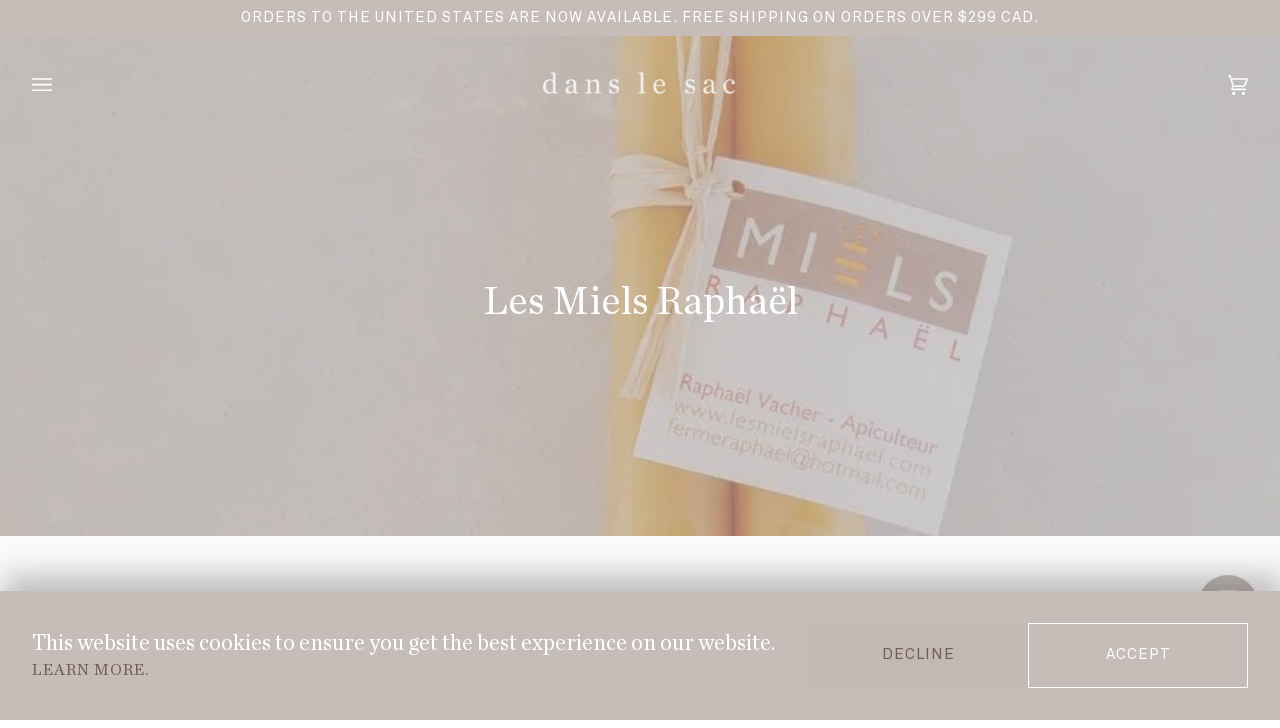

--- FILE ---
content_type: text/html; charset=utf-8
request_url: https://danslesac.co/en/collections/les-miels-raphael
body_size: 64958
content:







    
        
        
        
    

    
    
        
        
        
    

    
    
        
        
        
    

    
    
        
        
        
    



<!doctype html>




<html class="no-js" lang="en" ><script type="text/javascript">
    (function(c,l,a,r,i,t,y){
        c[a]=c[a]||function(){(c[a].q=c[a].q||[]).push(arguments)};
        t=l.createElement(r);t.async=1;t.src="https://www.clarity.ms/tag/"+i;
        y=l.getElementsByTagName(r)[0];y.parentNode.insertBefore(t,y);
    })(window, document, "clarity", "script", "el5sf35989");
</script>
  <head><!-- SEOAnt Speed Up Script --><!-- /SEOAnt Speed Up Script -->
  <meta charset="utf-8">
  <meta http-equiv="X-UA-Compatible" content="IE=edge,chrome=1">
  <meta name="viewport" content="width=device-width,initial-scale=1,viewport-fit=cover">
  <meta name="theme-color" content="#725d52"><link rel="canonical" href="https://danslesac.co/en/collections/les-miels-raphael"><meta name="p:domain_verify" content="3429cd0f313be162c14b79d446a9fc7e"/>
  <meta name="facebook-domain-verification" content="2adbdxtry6fq1yp72k0os8c0rcxbf4"/>

  <meta name="google-site-verification" content="8BbM68Da0BD64eb0hFt7KK5aF1FnUZ4NG2DCvCoS0sQ" />
  <meta name="google-site-verification" content="u4r3CcTezUoojU2gSLm3u-VK0HqAkR9sL9bMrAadw2w" />
  <meta name="google-site-verification" content="k8ObfetT8bwVGtKyBMcAzua94NIzrNW8Aeikqcz_fQ4" />
  <meta name="google-site-verification" content="ma6nY7vgrJ0KcFxQNLsRpi_ml21wD0U3EiGDDlKuDrA" />

  <script>
  window.YETT_BLACKLIST = [
    /klaviyo/,
    /loopclub/,
    /triplewhale/,
    /google/,
    /web-pixel/,
    /omni/,
    /tiktok/,
    /hotjar/,
    /amazon/,
  ];
  window.YETT_WHITELIST = [];
</script>


<script>
  const TYPE_ATTRIBUTE = 'javascript/blocked';
  const HIDDEN_SRC_ATTRIBUTE = 'yett-src';
  const patterns = {
    blacklist: window.YETT_BLACKLIST,
    whitelist: window.YETT_WHITELIST,
  };

  const features = {
    iframe: window.YETT_IFRAME,
  };

  // Backup list containing the original blacklisted elements
  const backupElements = {
    blacklisted: [],
  };

  const isOnBlacklist = (src, type) =>
    src &&
    (!type || type !== TYPE_ATTRIBUTE) &&
    (!patterns.blacklist || patterns.blacklist.some((pattern) => pattern.test(src))) &&
    (!patterns.whitelist || patterns.whitelist.every((pattern) => !pattern.test(src)));

  const willBeUnblocked = function (script) {
    const src = script.getAttribute('src');
    return (
      (patterns.blacklist && patterns.blacklist.every((entry) => !entry.test(src))) ||
      (patterns.whitelist && patterns.whitelist.some((entry) => entry.test(src)))
    );
  };

  const createElementBackup = document.createElement;

  var originalDescriptors = {
    script: {
      class: HTMLScriptElement,
      src: Object.getOwnPropertyDescriptor(HTMLScriptElement.prototype, 'src'),
      type: Object.getOwnPropertyDescriptor(HTMLScriptElement.prototype, 'type'),
    },
  };

  if (features.iframe) {
    originalDescriptors.iframe = {
      class: HTMLIFrameElement,
      src: Object.getOwnPropertyDescriptor(HTMLIFrameElement.prototype, 'src'),
    };
  }

  // Monkey patch the createElement method to prevent dynamic scripts from executing
  document.createElement = function (...args) {
    // If this is not a patched tag, bypass
    const tagName = args[0].toLowerCase();
    const descriptors = originalDescriptors[tagName];
    if (descriptors === undefined) return createElementBackup.bind(document)(...args);

    const mockElt = createElementBackup.bind(document)(...args);

    // Define getters / setters to ensure that the script type is properly set
    try {
      Object.defineProperties(mockElt, {
        src: {
          get() {
            return descriptors.src.get.call(this);
          },
          set(value) {
            if (isOnBlacklist(value, mockElt.type)) {
              if (descriptors.type) {
                descriptors.type.set.call(this, TYPE_ATTRIBUTE);
              } else {
                descriptors.class.prototype.setAttribute.call(this, HIDDEN_SRC_ATTRIBUTE, value);
                value = undefined;
              }
            }

            if (value !== undefined) descriptors.src.set.call(this, value);
          },
        },
        type: {
          set(value) {
            const typeValue = isOnBlacklist(mockElt.src, mockElt.type) ? TYPE_ATTRIBUTE : value;
            descriptors.type.set.call(this, typeValue);
          },
        },
      });

      // Monkey patch the setAttribute function so that the setter is called instead
      mockElt.setAttribute = function (name, value) {
        if (name === 'type' || name === 'src') {
          mockElt[name] = value;
        } else descriptors.class.prototype.setAttribute.call(mockElt, name, value);
      };
    } catch (error) {
      // eslint-disable-next-line
      console.warn(
        'Yett: unable to prevent script execution for ' + tagName + ' src ',
        mockElt.src,
        '.\n',
        'A likely cause would be because you are using a third-party browser extension that monkey patches the "document.createElement" function.'
      );
    }
    return mockElt;
  };

  // Setup a mutation observer to track DOM insertion
  const privacyObserver = new MutationObserver((mutations) => {
    for (let i = 0; i < mutations.length; i++) {
      const { addedNodes } = mutations[i];
      for (let i = 0; i < addedNodes.length; i++) {
        const node = addedNodes[i];
        // For each added script tag
        if (node.nodeType === 1 && node.tagName === 'SCRIPT') {
          const src = node.src;
          const type = node.type;
          // If the src is inside the blacklist and is not inside the whitelist
          if (isOnBlacklist(src, type)) {
            // We backup the node
            backupElements.blacklisted.push([node, node.type]);

            // Blocks inline script execution in Safari & Chrome
            node.type = TYPE_ATTRIBUTE;

            // Firefox has this additional event which prevents scripts from beeing executed
            const beforeScriptExecuteListener = function (event) {
              // Prevent only marked scripts from executing
              if (node.getAttribute('type') === TYPE_ATTRIBUTE) event.preventDefault();
              node.removeEventListener('beforescriptexecute', beforeScriptExecuteListener);
            };
            node.addEventListener('beforescriptexecute', beforeScriptExecuteListener);

            // Remove the node from the DOM
            node.parentElement && node.parentElement.removeChild(node);
          }
        }
      }
    }
  });

  const URL_REPLACER_REGEXP = new RegExp('[|\\{}()[\\]^$+*?.]', 'g');

  // Unblocks all (or a selection of) blacklisted scripts.
  const unblock = function (...scriptUrlsOrRegexes) {
    if (scriptUrlsOrRegexes.length < 1) {
      patterns.blacklist = [];
      patterns.whitelist = [];
    } else {
      if (patterns.blacklist) {
        patterns.blacklist = patterns.blacklist.filter((pattern) =>
          scriptUrlsOrRegexes.every((urlOrRegexp) => {
            if (typeof urlOrRegexp === 'string') return !pattern.test(urlOrRegexp);
            else if (urlOrRegexp instanceof RegExp) return pattern.toString() !== urlOrRegexp.toString();
          })
        );
      }
      if (patterns.whitelist) {
        patterns.whitelist = [
          ...patterns.whitelist,
          ...scriptUrlsOrRegexes
            .map((urlOrRegexp) => {
              if (typeof urlOrRegexp === 'string') {
                const escapedUrl = urlOrRegexp.replace(URL_REPLACER_REGEXP, '\\$&');
                const permissiveRegexp = '.*' + escapedUrl + '.*';
                if (patterns.whitelist.every((p) => p.toString() !== permissiveRegexp.toString())) {
                  return new RegExp(permissiveRegexp);
                }
              } else if (urlOrRegexp instanceof RegExp) {
                if (patterns.whitelist.every((p) => p.toString() !== urlOrRegexp.toString())) {
                  return urlOrRegexp;
                }
              }
              return null;
            })
            .filter(Boolean),
        ];
      }
    }

    // Parse existing tags with a marked type
    const tags = document.querySelectorAll(`script[type="${TYPE_ATTRIBUTE}"], *[${HIDDEN_SRC_ATTRIBUTE}]`);
    for (let i = 0; i < tags.length; i++) {
      const elem = tags[i];
      if (willBeUnblocked(elem)) {
        backupElements.blacklisted.push([elem, 'application/javascript']);
        elem.parentElement.removeChild(elem);
      }
    }

    // Exclude 'whitelisted' scripts from the blacklist and append them to <head>
    let indexOffset = 0;
    [...backupElements.blacklisted].forEach(([elem, type], index) => {
      if (willBeUnblocked(elem)) {
        const tagName = elem.tagName.toLowerCase();
        const elementNode = document.createElement(tagName);
        const stashedSrc = elem.getAttribute(HIDDEN_SRC_ATTRIBUTE);
        if (stashedSrc) {
          console.log('Unstashing', stashedSrc);
          elementNode.setAttribute('src', stashedSrc);
        } else {
          console.log('resetting', elem.src);
          elementNode.setAttribute('type', type || 'application/javascript');
          elementNode.setAttribute('src', elem.src);
        }

        for (let key in elem) {
          if (key.startsWith('on')) {
            elementNode[key] = elem[key];
          }
        }
        document.head.appendChild(elementNode);
        backupElements.blacklisted.splice(index - indexOffset, 1);
        indexOffset++;
      }
    });

    // Disconnect the observer if the blacklist is empty for performance reasons
    if (patterns.blacklist && patterns.blacklist.length < 1) {
      privacyObserver.disconnect();
    }
  };

  // Starts the monitoring
  privacyObserver.observe(document.documentElement, {
    childList: true,
    subtree: true,
  });

  // Setup a mutation observer to track DOM insertion
  const bannerObserver = new MutationObserver((mutations) => {
    for (let i = 0; i < mutations.length; i++) {
      const { addedNodes } = mutations[i];
      for (let i = 0; i < addedNodes.length; i++) {
        const node = addedNodes[i];
        if (node.nodeType === 1 && node.id !== 'privacy-banner') {
          if (node.style.zIndex > 999999) {
            node.style.zIndex = 999999;
          }
        }
      }
    }
  });
</script>


<script>
  function getBannerEl() {
    return document.getElementById('privacy-banner');
  }

  function hideBanner(res) {
    bannerObserver.disconnect();
    getBannerEl().style.display = 'none';
  }

  function showBanner() {
    getBannerEl().style.display = 'block';
  }

  function handleAccept(e) {
    window.Shopify.customerPrivacy.setTrackingConsent(true, hideBanner);
    console.log('Accepted');
    unblock();
    document.addEventListener('trackingConsentAccepted', function () {
      console.log('trackingConsentAccepted event fired');
    });
  }

  function handleDecline() {
    window.Shopify.customerPrivacy.setTrackingConsent(false, hideBanner);
  }

  function getTrackingCookie() {
    console.log(document.cookie);
    let trackingCookie = document.cookie
      .split(';')
      .map((c) => c.trim())
      .filter((c) => c.startsWith('_tracking_consent'))
      .map((c) => c.split('=')[1])[0];

    trackingCookie = trackingCookie ? decodeURIComponent(trackingCookie) : '{}';

    return trackingCookie;
  }

  function initPrivacyBanner() {
    const consent = window.Shopify.customerPrivacy.getTrackingConsent();
    const canTrack = window.Shopify.customerPrivacy.userCanBeTracked();
  
    if ((consent === 'granted' || consent === 'yes') && canTrack) {
      unblock();
      return;
    }
  
    if (consent === 'no_interaction' || consent === 'denied' || consent === 'no') {
      showBanner();
    }
  }



  document.addEventListener('DOMContentLoaded', function () {
    window.Shopify.loadFeatures(
      [
        {
          name: 'consent-tracking-api',
          version: '0.1',
        },
      ],
      function (error) {
        if (error) {
          throw error;
        }

        initPrivacyBanner();
      }
    );

    const privacyBanner = `<style>
      #privacy-banner {
        display: none;
        position: fixed;
        bottom: 0px;
        margin-bottom: 0px;
        width: 100%;
        max-width: 100%;
        padding: 0px;
        filter: drop-shadow(3px -15px 15px rgb(0 0 0 / 0.25));
        border: none;
        background: #C6BDB9;
        color: #FFFFFF;
        z-index: 9999999;
      }

      #privacy-banner::backdrop {
        pointer-events: none;
      }

      #privacy-banner > .content {
        display: inline-flex;
        position: relative;
        z-index: 2;
        width: 100%;
        justify-content: center;
        align-items: center;
        padding: 2rem;
        color: #FFFFFF;
        background: #C6BDB9;
        gap: 2rem;
      }

      #privacy-banner > .content span {
        display: block;
      }

      #privacy-banner > .content a {
        padding-left: 0px;
        padding-right: 0px;
        text-decoration: none;
      }

      #privacy-banner .standard__heading {
        margin-bottom: 0px;
        flex-grow: 1;
        width: min-content;
      }

      @media screen and (max-width: 767px) {
        #privacy-banner > .content {
          flex-direction: column;
          gap: 2rem;
        }

        #privacy-banner .standard__heading {
          width: fit-content;
        }
      }

      @media screen and (max-width: 480px) {
        #privacy-banner > .content button {
          width: 100%;
        }
      }
    </style>
    <div id="privacy-banner">
      <div class="content">
      <p class="standard__heading standard__heading--set heading-size-6 aos-init aos-animate"
        ><span>This website uses cookies to ensure you get the best experience on our website.</span>
        <a href="/en/policies/privacy-policy" class="caps--link btn--small btn--neutral aos-init aos-animate" style="white-space: nowrap;">Learn more.</a>
        </p
      >
        <div style="display: inline-flex; gap: 1rem; flex-wrap: wrap; justify-content: flex-end">
      <button class="btn--soft btn--long uppercase btn--secondary aos-init aos-animate" onclick="handleDecline()">Decline</button>
      <button class="btn--outline btn--white hero__btn btn--long uppercase aos-init aos-animate" onclick="handleAccept()">Accept</button>
      </div>
      </div>
    </div>`;

    document.body.insertAdjacentHTML('beforeend', privacyBanner);
    // Starts the monitoring
    bannerObserver.observe(document.documentElement, {
      childList: true,
      subtree: true,
    });
  });
</script>

  
  <!-- ======================= Pipeline Theme V6.2.2 ========================= -->

  <link rel="preconnect" href="https://cdn.shopify.com" crossorigin>
  <link rel="preconnect" href="https://fonts.shopify.com" crossorigin>
  <link rel="preconnect" href="https://monorail-edge.shopifysvc.com" crossorigin>


  <link rel="preload" href="//danslesac.co/cdn/shop/t/24/assets/lazysizes.js?v=111431644619468174291731434245" as="script">
  <link rel="preload" href="//danslesac.co/cdn/shop/t/24/assets/vendor.js?v=174357195950707206411731434245" as="script">
  <link rel="preload" href="//danslesac.co/cdn/shop/t/24/assets/theme.js?v=154494577552861806741731434245" as="script">
  <link rel="preload" href="//danslesac.co/cdn/shop/t/24/assets/theme.css?v=121984501815093352401731434245" as="style">

  
<link rel="shortcut icon" href="//danslesac.co/cdn/shop/files/Logo_checkout_height_32x32.png?v=1661112650" type="image/png"><!-- Title and description ================================================ -->
  
<!-- /snippets/social-meta-tags.liquid --><meta property="og:site_name" content="Dans Le Sac">
<meta property="og:url" content="https://danslesac.co/en/collections/les-miels-raphael">
<meta property="og:title" content="Les Miels Raphaël">
<meta property="og:type" content="website">
<meta property="og:description" content="Dans le sac creates ecological and sustainable products made locally in Quebec. Quality reusable bags for your bulk purchases as well as products for the home and relaxation. Join us in our mission towards a greener world and zero waste, for us and the next generations"><meta property="og:image" content="http://danslesac.co/cdn/shop/collections/chandellelow_900x_19e9b459-94f5-476b-bc1c-e934cd07b460.jpg?v=1731431194">
    <meta property="og:image:secure_url" content="https://danslesac.co/cdn/shop/collections/chandellelow_900x_19e9b459-94f5-476b-bc1c-e934cd07b460.jpg?v=1731431194">
    <meta property="og:image:width" content="840">
    <meta property="og:image:height" content="389">


<meta name="twitter:site" content="@">
<meta name="twitter:card" content="summary_large_image">
<meta name="twitter:title" content="Les Miels Raphaël">
<meta name="twitter:description" content="Dans le sac creates ecological and sustainable products made locally in Quebec. Quality reusable bags for your bulk purchases as well as products for the home and relaxation. Join us in our mission towards a greener world and zero waste, for us and the next generations">
<!-- CSS ================================================================== -->
  
  <link href="//danslesac.co/cdn/shop/t/24/assets/font-settings.css?v=29391513025360630431762782623" rel="stylesheet" type="text/css" media="all" />

  



<style data-shopify>

:root {
/* ================ Spinner ================ */
--SPINNER: url(//danslesac.co/cdn/shop/t/24/assets/spinner.gif?v=74017169589876499871731434245);

/* ================ Product video ================ */

--COLOR-VIDEO-BG: #ededed;


/* ================ Color Variables ================ */

/* === Backgrounds ===*/
--COLOR-BG: #fafafa;
--COLOR-BG-ACCENT: #f5f2ee;

/* === Text colors ===*/
--COLOR-TEXT-DARK: #4c372c;
--COLOR-TEXT: #725d52;
--COLOR-TEXT-LIGHT: #9b8c84;

/* === Bright color ===*/
--COLOR-PRIMARY: #51443c;
--COLOR-PRIMARY-HOVER: #2a1e16;
--COLOR-PRIMARY-FADE: rgba(81, 68, 60, 0.05);
--COLOR-PRIMARY-FADE-HOVER: rgba(81, 68, 60, 0.1);--COLOR-PRIMARY-OPPOSITE: #ffffff;

/* === Secondary/link Color ===*/
--COLOR-SECONDARY: #725d52;
--COLOR-SECONDARY-HOVER: #4f3629;
--COLOR-SECONDARY-FADE: rgba(114, 93, 82, 0.05);
--COLOR-SECONDARY-FADE-HOVER: rgba(114, 93, 82, 0.1);--COLOR-SECONDARY-OPPOSITE: #ffffff;

/* === Shades of grey ===*/
--COLOR-A5:  rgba(114, 93, 82, 0.05);
--COLOR-A10: rgba(114, 93, 82, 0.1);
--COLOR-A20: rgba(114, 93, 82, 0.2);
--COLOR-A35: rgba(114, 93, 82, 0.35);
--COLOR-A50: rgba(114, 93, 82, 0.5);
--COLOR-A80: rgba(114, 93, 82, 0.8);
--COLOR-A90: rgba(114, 93, 82, 0.9);
--COLOR-A95: rgba(114, 93, 82, 0.95);


/* ================ Inverted Color Variables ================ */

--INVERSE-BG: #51443c;
--INVERSE-BG-ACCENT: #c6bdb9;

/* === Text colors ===*/
--INVERSE-TEXT-DARK: #988274;
--INVERSE-TEXT: #51443c;
--INVERSE-TEXT-LIGHT: #51443c;

/* === Bright color ===*/
--INVERSE-PRIMARY: #f5f2ee;
--INVERSE-PRIMARY-HOVER: #e0cdb6;
--INVERSE-PRIMARY-FADE: rgba(245, 242, 238, 0.05);
--INVERSE-PRIMARY-FADE-HOVER: rgba(245, 242, 238, 0.1);--INVERSE-PRIMARY-OPPOSITE: #000000;


/* === Second Color ===*/
--INVERSE-SECONDARY: #51443c;
--INVERSE-SECONDARY-HOVER: #2a1e16;
--INVERSE-SECONDARY-FADE: rgba(81, 68, 60, 0.05);
--INVERSE-SECONDARY-FADE-HOVER: rgba(81, 68, 60, 0.1);--INVERSE-SECONDARY-OPPOSITE: #ffffff;


/* === Shades of grey ===*/
--INVERSE-A5:  rgba(81, 68, 60, 0.05);
--INVERSE-A10: rgba(81, 68, 60, 0.1);
--INVERSE-A20: rgba(81, 68, 60, 0.2);
--INVERSE-A35: rgba(81, 68, 60, 0.3);
--INVERSE-A80: rgba(81, 68, 60, 0.8);
--INVERSE-A90: rgba(81, 68, 60, 0.9);
--INVERSE-A95: rgba(81, 68, 60, 0.95);


/* === Account Bar ===*/
--COLOR-ANNOUNCEMENT-BG: #c6bdb9;
--COLOR-ANNOUNCEMENT-TEXT: #ffffff;

/* === Nav and dropdown link background ===*/
--COLOR-NAV: #f5f2ee;
--COLOR-NAV-TEXT: #766456;
--COLOR-NAV-BORDER: rgba(0,0,0,0);
--COLOR-NAV-A10: rgba(118, 100, 86, 0.1);
--COLOR-NAV-A50: rgba(118, 100, 86, 0.5);
--COLOR-HIGHLIGHT-LINK: #725d52;

/* === Site Footer ===*/
--COLOR-FOOTER-BG: #c6bdb9;
--COLOR-FOOTER-TEXT: #51443c;
--COLOR-FOOTER-A5: rgba(81, 68, 60, 0.05);
--COLOR-FOOTER-A15: rgba(81, 68, 60, 0.15);
--COLOR-FOOTER-A90: rgba(81, 68, 60, 0.9);

/* === Products ===*/
--PRODUCT-GRID-ASPECT-RATIO: 100%;

/* === Product badges ===*/
--COLOR-BADGE: #766456;
--COLOR-BADGE-TEXT: #ffffff;

/* === disabled form colors ===*/
--COLOR-DISABLED-BG: #eceae9;
--COLOR-DISABLED-TEXT: #cac3bf;

--INVERSE-DISABLED-BG: #51443c;
--INVERSE-DISABLED-TEXT: #51443c;

/* === Button Radius === */
--BUTTON-RADIUS: 0px;


/* ================ Typography ================ */

/*--FONT-STACK-BODY: , ;*/
--FONT-STACK-BODY: 'Akkurat', Montserrat, sans-serif;
--FONT-STYLE-BODY: ;
--FONT-WEIGHT-BODY: 400;
--FONT-WEIGHT-BODY-BOLD: 700;
--FONT-ADJUST-BODY: 1.0;

/*--FONT-STACK-HEADING: , ;*/
--FONT-STACK-HEADING: 'Chronicle Text G1', Garamond, serif;
--FONT-STYLE-HEADING: ;
--FONT-WEIGHT-HEADING: 400;
--FONT-WEIGHT-HEADING-BOLD: 700;
--FONT-ADJUST-HEADING: 1.05;

  --FONT-HEADING-SPACE: initial;
  --FONT-HEADING-CAPS: initial;


--FONT-STACK-ACCENT: Montserrat, ;
--FONT-STYLE-ACCENT: normal;
--FONT-WEIGHT-ACCENT: 400;
--FONT-WEIGHT-ACCENT-BOLD: 500;
--FONT-ADJUST-ACCENT: 1.25;

--ICO-SELECT: url('//danslesac.co/cdn/shop/t/24/assets/ico-select.svg?v=101848572560090294231731434245');

--URL-ZOOM: url('//danslesac.co/cdn/shop/t/24/assets/cursor-zoom.svg?v=60698488614345447151731434245');
--URL-ZOOM-2X: url('//danslesac.co/cdn/shop/t/24/assets/cursor-zoom-2x.svg?v=142827579609223993101731434245');

/* ================ Photo correction ================ */
--PHOTO-CORRECTION: 100%;



}

</style>

  <link href="//danslesac.co/cdn/shop/t/24/assets/theme.css?v=121984501815093352401731434245" rel="stylesheet" type="text/css" media="all" />
  <link href="//danslesac.co/cdn/shop/t/24/assets/custom.css?v=135582550376462417451731434245" rel="stylesheet" type="text/css" media="all" />
  <script>
    document.documentElement.className = document.documentElement.className.replace('no-js', 'js');
    let root = '/en';
    if (root[root.length - 1] !== '/') {
      root = `${root}/`;
    }
    var theme = {
      routes: {
        root_url: root,
        cart: '/en/cart',
        cart_add_url: '/en/cart/add',
        product_recommendations_url: '/en/recommendations/products',
        account_addresses_url: '/en/account/addresses'
      },
      assets: {
        photoswipe: '//danslesac.co/cdn/shop/t/24/assets/photoswipe.js?v=127104016560770043431731434245',
        smoothscroll: '//danslesac.co/cdn/shop/t/24/assets/smoothscroll.js?v=37906625415260927261731434245',
        swatches: '//danslesac.co/cdn/shop/t/24/assets/swatches.json?v=133779688100065714561762981254',
        noImage: '//danslesac.co/cdn/shopifycloud/storefront/assets/no-image-2048-a2addb12.gif',
        base: '//danslesac.co/cdn/shop/t/24/assets/'
      },
      strings: {
        swatchesKey: "Couleur, Color",     
        addToCart: "Add to cart",
        estimateShipping: "Estimate shipping",
        noShippingAvailable: "We do not ship to this destination.",
        free: "Free",
        from: "From",
        preOrder: "Pre-order",
        soldOut: "Sold out",
        sale: "Sale",
        subscription: "Subscription",
        unavailable: "Unavailable",
        unitPrice: "Unit price",
        unitPriceSeparator: "per",        
        stockout: "All available stock is in cart",
        products: "Products",
        pages: "Pages",
        collections: "Collections",
        resultsFor: "Results for",
        noResultsFor: "No results for",
        articles: "Items"
      },
      settings: {
        badge_sale_type: "percentage",
        search_products: true,
        search_collections: true,
        search_pages: true,
        search_articles: true,
        animate_hover: true,
        animate_scroll: true
      },
      info: {
        name: 'pipeline'
      },
      moneyFormat: "\u003cspan class=money\u003e${{amount}}\u003c\/span\u003e",
      version: '6.2.2'
    }
    let windowInnerHeight = window.innerHeight;
    document.documentElement.style.setProperty('--full-screen', `${windowInnerHeight}px`);
    document.documentElement.style.setProperty('--three-quarters', `${windowInnerHeight * 0.75}px`);
    document.documentElement.style.setProperty('--two-thirds', `${windowInnerHeight * 0.66}px`);
    document.documentElement.style.setProperty('--one-half', `${windowInnerHeight * 0.5}px`);
    document.documentElement.style.setProperty('--one-third', `${windowInnerHeight * 0.33}px`);
    document.documentElement.style.setProperty('--one-fifth', `${windowInnerHeight * 0.2}px`);

    window.lazySizesConfig = window.lazySizesConfig || {};
    window.lazySizesConfig.loadHidden = false;
  </script><!-- Theme Javascript ============================================================== -->
  <script src="//danslesac.co/cdn/shop/t/24/assets/lazysizes.js?v=111431644619468174291731434245" async="async"></script>
  <script src="//danslesac.co/cdn/shop/t/24/assets/vendor.js?v=174357195950707206411731434245" defer="defer"></script>
  <script src="//danslesac.co/cdn/shop/t/24/assets/theme.js?v=154494577552861806741731434245" defer="defer"></script>

  <script>
    (function () {
      function onPageShowEvents() {
        if ('requestIdleCallback' in window) {
          requestIdleCallback(initCartEvent)
        } else {
          initCartEvent()
        }
        function initCartEvent(){
          document.documentElement.dispatchEvent(new CustomEvent('theme:cart:init', {
            bubbles: true
          }));
        }
      };
      window.onpageshow = onPageShowEvents;
    })();
  </script>

  <script type="text/javascript">
    if (window.MSInputMethodContext && document.documentMode) {
      var scripts = document.getElementsByTagName('script')[0];
      var polyfill = document.createElement("script");
      polyfill.defer = true;
      polyfill.src = "//danslesac.co/cdn/shop/t/24/assets/ie11.js?v=144489047535103983231731434245";

      scripts.parentNode.insertBefore(polyfill, scripts);
    }
  </script>

  <!-- Shopify app scripts =========================================================== -->
  <script>window.performance && window.performance.mark && window.performance.mark('shopify.content_for_header.start');</script><meta name="google-site-verification" content="19vhjdZFP0sOAnMS7WPGLnbIsRMnjy8yiNrS7EqqFDY">
<meta name="google-site-verification" content="u4r3CcTezUoojU2gSLm3u-VK0HqAkR9sL9bMrAadw2w">
<meta name="google-site-verification" content="mqhRV8k_QdnAhZxdXV4B0WdeGrQZ1Hw35Ku1UFUCY3M">
<meta id="shopify-digital-wallet" name="shopify-digital-wallet" content="/2139193404/digital_wallets/dialog">
<meta name="shopify-checkout-api-token" content="d60d3058370218bacf583b0f28147742">
<meta id="in-context-paypal-metadata" data-shop-id="2139193404" data-venmo-supported="false" data-environment="production" data-locale="en_US" data-paypal-v4="true" data-currency="CAD">
<link rel="alternate" type="application/atom+xml" title="Feed" href="/en/collections/les-miels-raphael.atom" />
<link rel="alternate" hreflang="x-default" href="https://danslesac.co/collections/les-miels-raphael">
<link rel="alternate" hreflang="en" href="https://danslesac.co/en/collections/les-miels-raphael">
<link rel="alternate" hreflang="fr-CA" href="https://danslesac.co/fr-ca/collections/les-miels-raphael">
<link rel="alternate" hreflang="en-CA" href="https://danslesac.co/en-ca/collections/les-miels-raphael">
<link rel="alternate" type="application/json+oembed" href="https://danslesac.co/en/collections/les-miels-raphael.oembed">
<script async="async" src="/checkouts/internal/preloads.js?locale=en-BM"></script>
<link rel="preconnect" href="https://shop.app" crossorigin="anonymous">
<script async="async" src="https://shop.app/checkouts/internal/preloads.js?locale=en-BM&shop_id=2139193404" crossorigin="anonymous"></script>
<script id="apple-pay-shop-capabilities" type="application/json">{"shopId":2139193404,"countryCode":"CA","currencyCode":"CAD","merchantCapabilities":["supports3DS"],"merchantId":"gid:\/\/shopify\/Shop\/2139193404","merchantName":"Dans Le Sac","requiredBillingContactFields":["postalAddress","email","phone"],"requiredShippingContactFields":["postalAddress","email","phone"],"shippingType":"shipping","supportedNetworks":["visa","masterCard","amex","discover","interac","jcb"],"total":{"type":"pending","label":"Dans Le Sac","amount":"1.00"},"shopifyPaymentsEnabled":true,"supportsSubscriptions":true}</script>
<script id="shopify-features" type="application/json">{"accessToken":"d60d3058370218bacf583b0f28147742","betas":["rich-media-storefront-analytics"],"domain":"danslesac.co","predictiveSearch":true,"shopId":2139193404,"locale":"en"}</script>
<script>var Shopify = Shopify || {};
Shopify.shop = "dans-le-sac.myshopify.com";
Shopify.locale = "en";
Shopify.currency = {"active":"CAD","rate":"1.0"};
Shopify.country = "BM";
Shopify.theme = {"name":"Dans-le-sac-Theme\/main","id":145317462242,"schema_name":"Pipeline","schema_version":"6.2.2","theme_store_id":null,"role":"main"};
Shopify.theme.handle = "null";
Shopify.theme.style = {"id":null,"handle":null};
Shopify.cdnHost = "danslesac.co/cdn";
Shopify.routes = Shopify.routes || {};
Shopify.routes.root = "/en/";</script>
<script type="module">!function(o){(o.Shopify=o.Shopify||{}).modules=!0}(window);</script>
<script>!function(o){function n(){var o=[];function n(){o.push(Array.prototype.slice.apply(arguments))}return n.q=o,n}var t=o.Shopify=o.Shopify||{};t.loadFeatures=n(),t.autoloadFeatures=n()}(window);</script>
<script>
  window.ShopifyPay = window.ShopifyPay || {};
  window.ShopifyPay.apiHost = "shop.app\/pay";
  window.ShopifyPay.redirectState = null;
</script>
<script id="shop-js-analytics" type="application/json">{"pageType":"collection"}</script>
<script defer="defer" async type="module" src="//danslesac.co/cdn/shopifycloud/shop-js/modules/v2/client.init-shop-cart-sync_COMZFrEa.en.esm.js"></script>
<script defer="defer" async type="module" src="//danslesac.co/cdn/shopifycloud/shop-js/modules/v2/chunk.common_CdXrxk3f.esm.js"></script>
<script type="module">
  await import("//danslesac.co/cdn/shopifycloud/shop-js/modules/v2/client.init-shop-cart-sync_COMZFrEa.en.esm.js");
await import("//danslesac.co/cdn/shopifycloud/shop-js/modules/v2/chunk.common_CdXrxk3f.esm.js");

  window.Shopify.SignInWithShop?.initShopCartSync?.({"fedCMEnabled":true,"windoidEnabled":true});

</script>
<script>
  window.Shopify = window.Shopify || {};
  if (!window.Shopify.featureAssets) window.Shopify.featureAssets = {};
  window.Shopify.featureAssets['shop-js'] = {"shop-cart-sync":["modules/v2/client.shop-cart-sync_CRSPkpKa.en.esm.js","modules/v2/chunk.common_CdXrxk3f.esm.js"],"init-fed-cm":["modules/v2/client.init-fed-cm_DO1JVZ96.en.esm.js","modules/v2/chunk.common_CdXrxk3f.esm.js"],"init-windoid":["modules/v2/client.init-windoid_hXardXh0.en.esm.js","modules/v2/chunk.common_CdXrxk3f.esm.js"],"init-shop-email-lookup-coordinator":["modules/v2/client.init-shop-email-lookup-coordinator_jpxQlUsx.en.esm.js","modules/v2/chunk.common_CdXrxk3f.esm.js"],"shop-toast-manager":["modules/v2/client.shop-toast-manager_C-K0q6-t.en.esm.js","modules/v2/chunk.common_CdXrxk3f.esm.js"],"shop-button":["modules/v2/client.shop-button_B6dBoDg5.en.esm.js","modules/v2/chunk.common_CdXrxk3f.esm.js"],"shop-login-button":["modules/v2/client.shop-login-button_BHRMsoBb.en.esm.js","modules/v2/chunk.common_CdXrxk3f.esm.js","modules/v2/chunk.modal_C89cmTvN.esm.js"],"shop-cash-offers":["modules/v2/client.shop-cash-offers_p6Pw3nax.en.esm.js","modules/v2/chunk.common_CdXrxk3f.esm.js","modules/v2/chunk.modal_C89cmTvN.esm.js"],"avatar":["modules/v2/client.avatar_BTnouDA3.en.esm.js"],"init-shop-cart-sync":["modules/v2/client.init-shop-cart-sync_COMZFrEa.en.esm.js","modules/v2/chunk.common_CdXrxk3f.esm.js"],"init-shop-for-new-customer-accounts":["modules/v2/client.init-shop-for-new-customer-accounts_BNQiNx4m.en.esm.js","modules/v2/client.shop-login-button_BHRMsoBb.en.esm.js","modules/v2/chunk.common_CdXrxk3f.esm.js","modules/v2/chunk.modal_C89cmTvN.esm.js"],"pay-button":["modules/v2/client.pay-button_CRuQ9trT.en.esm.js","modules/v2/chunk.common_CdXrxk3f.esm.js"],"init-customer-accounts-sign-up":["modules/v2/client.init-customer-accounts-sign-up_Q1yheB3t.en.esm.js","modules/v2/client.shop-login-button_BHRMsoBb.en.esm.js","modules/v2/chunk.common_CdXrxk3f.esm.js","modules/v2/chunk.modal_C89cmTvN.esm.js"],"checkout-modal":["modules/v2/client.checkout-modal_DtXVhFgQ.en.esm.js","modules/v2/chunk.common_CdXrxk3f.esm.js","modules/v2/chunk.modal_C89cmTvN.esm.js"],"init-customer-accounts":["modules/v2/client.init-customer-accounts_B5rMd0lj.en.esm.js","modules/v2/client.shop-login-button_BHRMsoBb.en.esm.js","modules/v2/chunk.common_CdXrxk3f.esm.js","modules/v2/chunk.modal_C89cmTvN.esm.js"],"lead-capture":["modules/v2/client.lead-capture_CmGCXBh3.en.esm.js","modules/v2/chunk.common_CdXrxk3f.esm.js","modules/v2/chunk.modal_C89cmTvN.esm.js"],"shop-follow-button":["modules/v2/client.shop-follow-button_CV5C02lv.en.esm.js","modules/v2/chunk.common_CdXrxk3f.esm.js","modules/v2/chunk.modal_C89cmTvN.esm.js"],"shop-login":["modules/v2/client.shop-login_Bz_Zm_XZ.en.esm.js","modules/v2/chunk.common_CdXrxk3f.esm.js","modules/v2/chunk.modal_C89cmTvN.esm.js"],"payment-terms":["modules/v2/client.payment-terms_D7XnU2ez.en.esm.js","modules/v2/chunk.common_CdXrxk3f.esm.js","modules/v2/chunk.modal_C89cmTvN.esm.js"]};
</script>
<script>(function() {
  var isLoaded = false;
  function asyncLoad() {
    if (isLoaded) return;
    isLoaded = true;
    var urls = ["https:\/\/chimpstatic.com\/mcjs-connected\/js\/users\/af76e7396b7aaf0036e0ae7f2\/c5cc78dc973692f09f0634491.js?shop=dans-le-sac.myshopify.com","\/\/cdn.shopify.com\/proxy\/5d3dc4b0dc0f1f0efb76cfb30e8636bfac6c8c3b4045b90c152ceca16d9a677f\/shopify-script-tags.s3.eu-west-1.amazonaws.com\/smartseo\/instantpage.js?shop=dans-le-sac.myshopify.com\u0026sp-cache-control=cHVibGljLCBtYXgtYWdlPTkwMA","https:\/\/l.getsitecontrol.com\/e4z399gw.js?shop=dans-le-sac.myshopify.com","https:\/\/cdn-bundler.nice-team.net\/app\/js\/bundler.js?shop=dans-le-sac.myshopify.com","https:\/\/s3.eu-west-1.amazonaws.com\/production-klarna-il-shopify-osm\/473652f16f1a99b0611ecde897c952172e0c7485\/dans-le-sac.myshopify.com-1737148629737.js?shop=dans-le-sac.myshopify.com","https:\/\/cdn.hextom.com\/js\/quickannouncementbar.js?shop=dans-le-sac.myshopify.com"];
    for (var i = 0; i < urls.length; i++) {
      var s = document.createElement('script');
      s.type = 'text/javascript';
      s.async = true;
      s.src = urls[i];
      var x = document.getElementsByTagName('script')[0];
      x.parentNode.insertBefore(s, x);
    }
  };
  if(window.attachEvent) {
    window.attachEvent('onload', asyncLoad);
  } else {
    window.addEventListener('load', asyncLoad, false);
  }
})();</script>
<script id="__st">var __st={"a":2139193404,"offset":-18000,"reqid":"25797853-dfff-412f-9806-f8544981efb8-1763026045","pageurl":"danslesac.co\/en\/collections\/les-miels-raphael","u":"5f6af9527fb0","p":"collection","rtyp":"collection","rid":264970338456};</script>
<script>window.ShopifyPaypalV4VisibilityTracking = true;</script>
<script id="captcha-bootstrap">!function(){'use strict';const t='contact',e='account',n='new_comment',o=[[t,t],['blogs',n],['comments',n],[t,'customer']],c=[[e,'customer_login'],[e,'guest_login'],[e,'recover_customer_password'],[e,'create_customer']],r=t=>t.map((([t,e])=>`form[action*='/${t}']:not([data-nocaptcha='true']) input[name='form_type'][value='${e}']`)).join(','),a=t=>()=>t?[...document.querySelectorAll(t)].map((t=>t.form)):[];function s(){const t=[...o],e=r(t);return a(e)}const i='password',u='form_key',d=['recaptcha-v3-token','g-recaptcha-response','h-captcha-response',i],f=()=>{try{return window.sessionStorage}catch{return}},m='__shopify_v',_=t=>t.elements[u];function p(t,e,n=!1){try{const o=window.sessionStorage,c=JSON.parse(o.getItem(e)),{data:r}=function(t){const{data:e,action:n}=t;return t[m]||n?{data:e,action:n}:{data:t,action:n}}(c);for(const[e,n]of Object.entries(r))t.elements[e]&&(t.elements[e].value=n);n&&o.removeItem(e)}catch(o){console.error('form repopulation failed',{error:o})}}const l='form_type',E='cptcha';function T(t){t.dataset[E]=!0}const w=window,h=w.document,L='Shopify',v='ce_forms',y='captcha';let A=!1;((t,e)=>{const n=(g='f06e6c50-85a8-45c8-87d0-21a2b65856fe',I='https://cdn.shopify.com/shopifycloud/storefront-forms-hcaptcha/ce_storefront_forms_captcha_hcaptcha.v1.5.2.iife.js',D={infoText:'Protected by hCaptcha',privacyText:'Privacy',termsText:'Terms'},(t,e,n)=>{const o=w[L][v],c=o.bindForm;if(c)return c(t,g,e,D).then(n);var r;o.q.push([[t,g,e,D],n]),r=I,A||(h.body.append(Object.assign(h.createElement('script'),{id:'captcha-provider',async:!0,src:r})),A=!0)});var g,I,D;w[L]=w[L]||{},w[L][v]=w[L][v]||{},w[L][v].q=[],w[L][y]=w[L][y]||{},w[L][y].protect=function(t,e){n(t,void 0,e),T(t)},Object.freeze(w[L][y]),function(t,e,n,w,h,L){const[v,y,A,g]=function(t,e,n){const i=e?o:[],u=t?c:[],d=[...i,...u],f=r(d),m=r(i),_=r(d.filter((([t,e])=>n.includes(e))));return[a(f),a(m),a(_),s()]}(w,h,L),I=t=>{const e=t.target;return e instanceof HTMLFormElement?e:e&&e.form},D=t=>v().includes(t);t.addEventListener('submit',(t=>{const e=I(t);if(!e)return;const n=D(e)&&!e.dataset.hcaptchaBound&&!e.dataset.recaptchaBound,o=_(e),c=g().includes(e)&&(!o||!o.value);(n||c)&&t.preventDefault(),c&&!n&&(function(t){try{if(!f())return;!function(t){const e=f();if(!e)return;const n=_(t);if(!n)return;const o=n.value;o&&e.removeItem(o)}(t);const e=Array.from(Array(32),(()=>Math.random().toString(36)[2])).join('');!function(t,e){_(t)||t.append(Object.assign(document.createElement('input'),{type:'hidden',name:u})),t.elements[u].value=e}(t,e),function(t,e){const n=f();if(!n)return;const o=[...t.querySelectorAll(`input[type='${i}']`)].map((({name:t})=>t)),c=[...d,...o],r={};for(const[a,s]of new FormData(t).entries())c.includes(a)||(r[a]=s);n.setItem(e,JSON.stringify({[m]:1,action:t.action,data:r}))}(t,e)}catch(e){console.error('failed to persist form',e)}}(e),e.submit())}));const S=(t,e)=>{t&&!t.dataset[E]&&(n(t,e.some((e=>e===t))),T(t))};for(const o of['focusin','change'])t.addEventListener(o,(t=>{const e=I(t);D(e)&&S(e,y())}));const B=e.get('form_key'),M=e.get(l),P=B&&M;t.addEventListener('DOMContentLoaded',(()=>{const t=y();if(P)for(const e of t)e.elements[l].value===M&&p(e,B);[...new Set([...A(),...v().filter((t=>'true'===t.dataset.shopifyCaptcha))])].forEach((e=>S(e,t)))}))}(h,new URLSearchParams(w.location.search),n,t,e,['guest_login'])})(!0,!0)}();</script>
<script integrity="sha256-52AcMU7V7pcBOXWImdc/TAGTFKeNjmkeM1Pvks/DTgc=" data-source-attribution="shopify.loadfeatures" defer="defer" src="//danslesac.co/cdn/shopifycloud/storefront/assets/storefront/load_feature-81c60534.js" crossorigin="anonymous"></script>
<script crossorigin="anonymous" defer="defer" src="//danslesac.co/cdn/shopifycloud/storefront/assets/shopify_pay/storefront-65b4c6d7.js?v=20250812"></script>
<script data-source-attribution="shopify.dynamic_checkout.dynamic.init">var Shopify=Shopify||{};Shopify.PaymentButton=Shopify.PaymentButton||{isStorefrontPortableWallets:!0,init:function(){window.Shopify.PaymentButton.init=function(){};var t=document.createElement("script");t.src="https://danslesac.co/cdn/shopifycloud/portable-wallets/latest/portable-wallets.en.js",t.type="module",document.head.appendChild(t)}};
</script>
<script data-source-attribution="shopify.dynamic_checkout.buyer_consent">
  function portableWalletsHideBuyerConsent(e){var t=document.getElementById("shopify-buyer-consent"),n=document.getElementById("shopify-subscription-policy-button");t&&n&&(t.classList.add("hidden"),t.setAttribute("aria-hidden","true"),n.removeEventListener("click",e))}function portableWalletsShowBuyerConsent(e){var t=document.getElementById("shopify-buyer-consent"),n=document.getElementById("shopify-subscription-policy-button");t&&n&&(t.classList.remove("hidden"),t.removeAttribute("aria-hidden"),n.addEventListener("click",e))}window.Shopify?.PaymentButton&&(window.Shopify.PaymentButton.hideBuyerConsent=portableWalletsHideBuyerConsent,window.Shopify.PaymentButton.showBuyerConsent=portableWalletsShowBuyerConsent);
</script>
<script data-source-attribution="shopify.dynamic_checkout.cart.bootstrap">document.addEventListener("DOMContentLoaded",(function(){function t(){return document.querySelector("shopify-accelerated-checkout-cart, shopify-accelerated-checkout")}if(t())Shopify.PaymentButton.init();else{new MutationObserver((function(e,n){t()&&(Shopify.PaymentButton.init(),n.disconnect())})).observe(document.body,{childList:!0,subtree:!0})}}));
</script>
<link id="shopify-accelerated-checkout-styles" rel="stylesheet" media="screen" href="https://danslesac.co/cdn/shopifycloud/portable-wallets/latest/accelerated-checkout-backwards-compat.css" crossorigin="anonymous">
<style id="shopify-accelerated-checkout-cart">
        #shopify-buyer-consent {
  margin-top: 1em;
  display: inline-block;
  width: 100%;
}

#shopify-buyer-consent.hidden {
  display: none;
}

#shopify-subscription-policy-button {
  background: none;
  border: none;
  padding: 0;
  text-decoration: underline;
  font-size: inherit;
  cursor: pointer;
}

#shopify-subscription-policy-button::before {
  box-shadow: none;
}

      </style>

<script>window.performance && window.performance.mark && window.performance.mark('shopify.content_for_header.end');</script>

  <!-- Affiliation Focus code -->
  <script type="text/javascript">
    var parts = location.hostname.split("."), domain = parts[parts.length - 2] + "." + parts[parts.length - 1], referal_period = 60; function getUrlVars() { var e = {}; window.location.href.replace(/[?&]+([^=&]+)=([^&]*)/gi, function (t, a, n) { e[a] = n }); return e } function _af_getCookie(e) { if (0 == document.cookie.length) return null; for (var t = new RegExp("(; )", "g"), a = document.cookie.split(t), n = 0; n < a.length; n++) { var r = new RegExp("=", "g"), o = a[n].split(r); if (o[0] == e) return unescape(o[1]) } return null } function _af_setcookie(e, t, a, n) { if (a) { var r = new Date; r.setTime(r.getTime() + 24 * a * 60 * 60 * 1e3); var o = "; expires=" + r.toGMTString() } else o = ""; if (!n) n = "/"; document.cookie = e + "=" + t + o + "; domain=" + domain + "; path=/" } aftag = getUrlVars().aftag, null != aftag && _af_setcookie("_af", aftag, referal_period, "_af");
  </script>
  <!-- Affiliation Focus code end -->


      <script>
  !function(t,n){var e=n.loyaltylion||[];if(!e.isLoyaltyLion){n.loyaltylion=e,void 0===n.lion&&(n.lion=e),e.version=2,e.isLoyaltyLion=!0;var o=n.URLSearchParams,i=n.sessionStorage,r="ll_loader_revision",a=(new Date).toISOString().replace(/-/g,""),s="function"==typeof o?function(){try{var t=new o(n.location.search).get(r);return t&&i.setItem(r,t),i.getItem(r)}catch(t){return""}}():null;c("https://sdk.loyaltylion.net/static/2/"+a.slice(0,8)+"/loader"+(s?"-"+s:"")+".js");var l=!1;e.init=function(t){if(l)throw new Error("Cannot call lion.init more than once");l=!0;var n=e._token=t.token;if(!n)throw new Error("Token must be supplied to lion.init");var o=[];function i(t,n){t[n]=function(){o.push([n,Array.prototype.slice.call(arguments,0)])}}"_push configure bootstrap shutdown on removeListener authenticateCustomer".split(" ").forEach(function(t){i(e,t)}),c("https://sdk.loyaltylion.net/sdk/start/"+a.slice(0,11)+"/"+n+".js"),e._initData=t,e._buffer=o}}function c(n){var e=t.getElementsByTagName("script")[0],o=t.createElement("script");o.src=n,o.crossOrigin="",e.parentNode.insertBefore(o,e)}}(document,window);

  
    
      loyaltylion.init({ token: "b6ba70260f0ebeb79e6f7c152617f762" });
    
  
</script>
<!-- BEGIN app block: shopify://apps/smart-seo/blocks/smartseo/7b0a6064-ca2e-4392-9a1d-8c43c942357b --><meta name="smart-seo-integrated" content="true" /><!-- metatagsSavedToSEOFields: false --><!-- BEGIN app snippet: smartseo.custom.schemas.jsonld --><!-- END app snippet --><!-- BEGIN app snippet: smartseo.collection.metatags --><!-- collection_seo_template_metafield:  --><title>Les Miels Raphaël</title>
<meta name="description" content="" />
<meta name="smartseo-timestamp" content="0" /><!-- END app snippet --><!-- BEGIN app snippet: smartseo.no.index -->





<!-- END app snippet --><!-- END app block --><!-- BEGIN app block: shopify://apps/judge-me-reviews/blocks/judgeme_core/61ccd3b1-a9f2-4160-9fe9-4fec8413e5d8 --><!-- Start of Judge.me Core -->




<link rel="dns-prefetch" href="https://cdnwidget.judge.me">
<link rel="dns-prefetch" href="https://cdn.judge.me">
<link rel="dns-prefetch" href="https://cdn1.judge.me">
<link rel="dns-prefetch" href="https://api.judge.me">

<script data-cfasync='false' class='jdgm-settings-script'>window.jdgmSettings={"pagination":5,"disable_web_reviews":false,"badge_no_review_text":"Aucun avis","badge_n_reviews_text":"{{ n }} avis/avis","hide_badge_preview_if_no_reviews":true,"badge_hide_text":false,"enforce_center_preview_badge":false,"widget_title":"Avis des clients","widget_open_form_text":"Écrire un avis","widget_close_form_text":"Annuler l'avis","widget_refresh_page_text":"Rafraîchir la page","widget_summary_text":"Basé sur {{ number_of_reviews }} avis","widget_no_review_text":"Aucun avis pour le moment","widget_name_field_text":"nom","widget_verified_name_field_text":"Nom vérifié (public)","widget_name_placeholder_text":"Entrez votre nom (public)","widget_required_field_error_text":"Ce champ est requis.","widget_email_field_text":"Email","widget_verified_email_field_text":"Email vérifié (privé, ne peut être modifié)","widget_email_placeholder_text":"Entrez votre email (privé)","widget_email_field_error_text":"Veuillez saisir une adresse email valide.","widget_rating_field_text":"Note","widget_review_title_field_text":"Titre de l'avis","widget_review_title_placeholder_text":"Donnez un titre à votre avis","widget_review_body_field_text":"Votre avis","widget_review_body_placeholder_text":"Écrivez vos commentaires ici","widget_pictures_field_text":"Image (facultatif)","widget_submit_review_text":"Soumettre l'Avis","widget_submit_verified_review_text":"Soumettre un avis vérifié","widget_submit_success_msg_with_auto_publish":"Nous vous remercions! Veuillez actualiser la page dans quelques instants pour voir votre avis. Vous pouvez supprimer ou modifier votre avis en vous connectant à \u003ca href='https://judge.me/login' target='_blank' rel='nofollow noopener'\u003eJudge.me\u003c/a\u003e","widget_submit_success_msg_no_auto_publish":"Nous vous remercions! Votre avis sera publié dès qu'il est approuvé par l'administrateur de la boutique. Vous pouvez supprimer ou modifier votre avis en vous connectant à \u003ca href='https://judge.me/login' target='_blank' rel='nofollow noopener'\u003eJudge.me\u003c/a\u003e","widget_show_default_reviews_out_of_total_text":"Affichage de {{ n_reviews_shown }} avis sur {{ n_reviews }}.","widget_show_all_link_text":"Afficher tout","widget_show_less_link_text":"Afficher moins","widget_author_said_text":"{{ reviewer_name }} a dit :","widget_days_text":"Il y a {{ n }} jours","widget_weeks_text":"Il y a {{ n }} semaine/semaine","widget_months_text":"Il y a {{ n }} mois/mois","widget_years_text":"Il y a {{ n }} année/années","widget_yesterday_text":"Hier","widget_today_text":"Aujourd'hui","widget_replied_text":"\u003e\u003e {{ shop_name }} a répondu :","widget_read_more_text":"Lire la suite","widget_rating_filter_see_all_text":"Voir tous les avis","widget_sorting_most_recent_text":"Le plus récent","widget_sorting_highest_rating_text":"Note la plus élevée","widget_sorting_lowest_rating_text":"Note la plus basse","widget_sorting_with_pictures_text":"Avec images seulement","widget_sorting_most_helpful_text":"Le plus utile","widget_open_question_form_text":"poser une question","widget_reviews_subtab_text":"Avis","widget_questions_subtab_text":"Questions","widget_question_label_text":"Question","widget_answer_label_text":"Réponse","widget_question_placeholder_text":"Écrivez votre question ici","widget_submit_question_text":"Soumettre une question","widget_question_submit_success_text":"Merci de votre question ! Nous vous aviserons une fois qu'il aura obtenu une réponse.","verified_badge_text":"Vérifié","verified_badge_placement":"left-of-reviewer-name","widget_hide_border":false,"widget_social_share":false,"widget_thumb":false,"widget_review_location_show":false,"all_reviews_include_out_of_store_products":true,"all_reviews_out_of_store_text":"(hors boutique)","all_reviews_product_name_prefix_text":"sur","enable_review_pictures":true,"enable_question_anwser":false,"widget_product_reviews_subtab_text":"Avis sur Produits","widget_shop_reviews_subtab_text":"Avis sur Boutique","widget_write_a_store_review_text":"Écrire un avis sur la boutique","widget_other_languages_heading":"Avis dans d'Autres Langues","widget_sorting_pictures_first_text":"Photos en Premier","floating_tab_button_name":"★ Avis","floating_tab_title":"Laissez nos clients parler de nous","floating_tab_url":"","floating_tab_url_enabled":false,"all_reviews_text_badge_text":"Les clients nous évaluent {{ shop.metafields.judgeme.all_reviews_rating | round: 1 }}/5 basé sur {{ shop.metafields.judgeme.all_reviews_count }} avis.","all_reviews_text_badge_text_branded_style":"{{ shop.metafields.judgeme.all_reviews_rating | round: 1 }} sur 5 étoiles basé sur {{ shop.metafields.judgeme.all_reviews_count }} avis","all_reviews_text_badge_url":"","all_reviews_text_style":"branded","all_reviews_text_color_style":"custom","all_reviews_text_color":"#766456","all_reviews_text_show_jm_brand":false,"featured_carousel_title":"Laissez nos clients parler de nous","featured_carousel_count_text":"d'après {{ n }} avis","featured_carousel_url":"","verified_count_badge_style":"branded","verified_count_badge_url":"","picture_reminder_submit_button":"Télécharger des photos","widget_sorting_videos_first_text":"Vidéos en Premier","widget_review_pending_text":"en attente","remove_microdata_snippet":true,"preview_badge_no_question_text":"Aucune question","preview_badge_n_question_text":"{{ number_of_questions }} question/questions","widget_search_bar_placeholder":"Rechercher des avis","widget_sorting_verified_only_text":"Vérifiés seulement","featured_carousel_verified_badge_enable":true,"featured_carousel_more_reviews_button_text":"Read more reviews","featured_carousel_view_product_button_text":"Voir le produit","all_reviews_page_load_more_text":"Charger plus d'avis","widget_advanced_speed_features":5,"widget_public_name_text":"affiché publiquement comme","default_reviewer_name_has_non_latin":true,"widget_reviewer_anonymous":"Anonyme","medals_widget_title":"Médailles d'Avis Judge.me","widget_invalid_yt_video_url_error_text":"Pas une URL de vidéo YouTube","widget_max_length_field_error_text":"Veuillez ne pas saisir plus de {0} caractères.","widget_verified_by_shop_text":"Vérifié par Shop","widget_load_with_code_splitting":true,"widget_ugc_title":"Fait par nous, partagé par vous","widget_ugc_subtitle":"Taguez-nous pour voir votre photo apparaître sur notre page","widget_ugc_primary_button_text":"Acheter maintenant","widget_ugc_secondary_button_text":"Charger plus","widget_ugc_reviews_button_text":"Voir les avis","widget_primary_color":"#766456","widget_summary_average_rating_text":"{{ average_rating }} sur 5","widget_media_grid_title":"Photos et vidéos des clients","widget_media_grid_see_more_text":"Voir plus","widget_show_product_medals":false,"widget_verified_by_judgeme_text":"Vérifié par Judge.me","widget_verified_by_judgeme_text_in_store_medals":"Verified by Judge.me","widget_media_field_exceed_quantity_message":"Désolé, nous ne pouvons accepter que {{ max_media }} pour un seul avis.","widget_media_field_exceed_limit_message":"{{ file_name }} est trop volumineux, veuillez sélectionner un {{ media_type }} inférieur à {{ size_limit }} Mo.","widget_review_submitted_text":"Avis soumis !","widget_question_submitted_text":"Question soumise !","widget_close_form_text_question":"Annuler","widget_write_your_answer_here_text":"Écrivez votre réponse ici","widget_enabled_branded_link":true,"widget_show_collected_by_judgeme":false,"widget_collected_by_judgeme_text":"collecté par Judge.me","widget_load_more_text":"Charger plus","widget_full_review_text":"Revue complète","widget_read_more_reviews_text":"Lire plus d\u0026#39;avis","widget_read_questions_text":"Lire les questions","widget_questions_and_answers_text":"questions et réponses","widget_verified_by_text":"Vérifié par","widget_number_of_reviews_text":"{{ number_of_reviews }} avis","widget_back_button_text":"Retour","widget_next_button_text":"Suivant","widget_custom_forms_filter_button":"Filtres","how_reviews_are_collected":"Comment les avis sont-ils collectés ?","widget_gdpr_statement":"En soumettant votre avis, vous acceptez les \u003ca href='https://judge.me/terms' target='_blank' rel='nofollow noopener'\u003etermes et conditions de Judge.me\u003c/a\u003e et \u003ca href='https://judge.me/privacy' target='_blank' rel='nofollow noopener'\u003epolitique de confidentialité\u003c/a\u003e et les \u003ca href='https://judge.me/content-policy' target='_blank' rel='nofollow noopener'\u003epolitiques de contenu\u003c/a\u003e.","review_snippet_widget_round_border_style":true,"review_snippet_widget_card_color":"#FFFFFF","review_snippet_widget_slider_arrows_background_color":"#FFFFFF","review_snippet_widget_slider_arrows_color":"#000000","review_snippet_widget_star_color":"#339999","platform":"shopify","branding_url":"https://app.judge.me/reviews","branding_text":"Propulsé par Judge.me","locale":"en","reply_name":"Dans Le Sac","widget_version":"3.0","footer":true,"autopublish":true,"review_dates":true,"enable_custom_form":false,"shop_use_review_site":false,"enable_multi_locales_translations":false,"can_be_branded":true,"reply_name_text":"Dans Le Sac"};</script> <style class='jdgm-settings-style'>.jdgm-xx{left:0}:root{--jdgm-primary-color: #766456;--jdgm-secondary-color: rgba(118,100,86,0.1);--jdgm-star-color: #766456;--jdgm-write-review-text-color: white;--jdgm-write-review-bg-color: #766456;--jdgm-paginate-color: #766456;--jdgm-border-radius: 0;--jdgm-reviewer-name-color: #766456}.jdgm-histogram__bar-content{background-color:#766456}.jdgm-rev[data-verified-buyer=true] .jdgm-rev__icon.jdgm-rev__icon:after,.jdgm-rev__buyer-badge.jdgm-rev__buyer-badge{color:white;background-color:#766456}.jdgm-review-widget--small .jdgm-gallery.jdgm-gallery .jdgm-gallery__thumbnail-link:nth-child(8) .jdgm-gallery__thumbnail-wrapper.jdgm-gallery__thumbnail-wrapper:before{content:"Voir plus"}@media only screen and (min-width: 768px){.jdgm-gallery.jdgm-gallery .jdgm-gallery__thumbnail-link:nth-child(8) .jdgm-gallery__thumbnail-wrapper.jdgm-gallery__thumbnail-wrapper:before{content:"Voir plus"}}.jdgm-prev-badge[data-average-rating='0.00']{display:none !important}.jdgm-author-all-initials{display:none !important}.jdgm-author-last-initial{display:none !important}.jdgm-rev-widg__title{visibility:hidden}.jdgm-rev-widg__summary-text{visibility:hidden}.jdgm-prev-badge__text{visibility:hidden}.jdgm-rev__prod-link-prefix:before{content:'sur'}.jdgm-rev__out-of-store-text:before{content:'(hors boutique)'}@media only screen and (min-width: 768px){.jdgm-rev__pics .jdgm-rev_all-rev-page-picture-separator,.jdgm-rev__pics .jdgm-rev__product-picture{display:none}}@media only screen and (max-width: 768px){.jdgm-rev__pics .jdgm-rev_all-rev-page-picture-separator,.jdgm-rev__pics .jdgm-rev__product-picture{display:none}}.jdgm-preview-badge[data-template="product"]{display:none !important}.jdgm-preview-badge[data-template="collection"]{display:none !important}.jdgm-preview-badge[data-template="index"]{display:none !important}.jdgm-review-widget[data-from-snippet="true"]{display:none !important}.jdgm-verified-count-badget[data-from-snippet="true"]{display:none !important}.jdgm-carousel-wrapper[data-from-snippet="true"]{display:none !important}.jdgm-all-reviews-text[data-from-snippet="true"]{display:none !important}.jdgm-medals-section[data-from-snippet="true"]{display:none !important}.jdgm-ugc-media-wrapper[data-from-snippet="true"]{display:none !important}.jdgm-review-snippet-widget .jdgm-rev-snippet-widget__cards-container .jdgm-rev-snippet-card{border-radius:8px;background:#fff}.jdgm-review-snippet-widget .jdgm-rev-snippet-widget__cards-container .jdgm-rev-snippet-card__rev-rating .jdgm-star{color:#399}.jdgm-review-snippet-widget .jdgm-rev-snippet-widget__prev-btn,.jdgm-review-snippet-widget .jdgm-rev-snippet-widget__next-btn{border-radius:50%;background:#fff}.jdgm-review-snippet-widget .jdgm-rev-snippet-widget__prev-btn>svg,.jdgm-review-snippet-widget .jdgm-rev-snippet-widget__next-btn>svg{fill:#000}.jdgm-full-rev-modal.rev-snippet-widget .jm-mfp-container .jm-mfp-content,.jdgm-full-rev-modal.rev-snippet-widget .jm-mfp-container .jdgm-full-rev__icon,.jdgm-full-rev-modal.rev-snippet-widget .jm-mfp-container .jdgm-full-rev__pic-img,.jdgm-full-rev-modal.rev-snippet-widget .jm-mfp-container .jdgm-full-rev__reply{border-radius:8px}.jdgm-full-rev-modal.rev-snippet-widget .jm-mfp-container .jdgm-full-rev[data-verified-buyer="true"] .jdgm-full-rev__icon::after{border-radius:8px}.jdgm-full-rev-modal.rev-snippet-widget .jm-mfp-container .jdgm-full-rev .jdgm-rev__buyer-badge{border-radius:calc( 8px / 2 )}.jdgm-full-rev-modal.rev-snippet-widget .jm-mfp-container .jdgm-full-rev .jdgm-full-rev__replier::before{content:'Dans Le Sac'}.jdgm-full-rev-modal.rev-snippet-widget .jm-mfp-container .jdgm-full-rev .jdgm-full-rev__product-button{border-radius:calc( 8px * 6 )}
</style> <style class='jdgm-settings-style'></style>

  
  
  
  <style class='jdgm-miracle-styles'>
  @-webkit-keyframes jdgm-spin{0%{-webkit-transform:rotate(0deg);-ms-transform:rotate(0deg);transform:rotate(0deg)}100%{-webkit-transform:rotate(359deg);-ms-transform:rotate(359deg);transform:rotate(359deg)}}@keyframes jdgm-spin{0%{-webkit-transform:rotate(0deg);-ms-transform:rotate(0deg);transform:rotate(0deg)}100%{-webkit-transform:rotate(359deg);-ms-transform:rotate(359deg);transform:rotate(359deg)}}@font-face{font-family:'JudgemeStar';src:url("[data-uri]") format("woff");font-weight:normal;font-style:normal}.jdgm-star{font-family:'JudgemeStar';display:inline !important;text-decoration:none !important;padding:0 4px 0 0 !important;margin:0 !important;font-weight:bold;opacity:1;-webkit-font-smoothing:antialiased;-moz-osx-font-smoothing:grayscale}.jdgm-star:hover{opacity:1}.jdgm-star:last-of-type{padding:0 !important}.jdgm-star.jdgm--on:before{content:"\e000"}.jdgm-star.jdgm--off:before{content:"\e001"}.jdgm-star.jdgm--half:before{content:"\e002"}.jdgm-widget *{margin:0;line-height:1.4;-webkit-box-sizing:border-box;-moz-box-sizing:border-box;box-sizing:border-box;-webkit-overflow-scrolling:touch}.jdgm-hidden{display:none !important;visibility:hidden !important}.jdgm-temp-hidden{display:none}.jdgm-spinner{width:40px;height:40px;margin:auto;border-radius:50%;border-top:2px solid #eee;border-right:2px solid #eee;border-bottom:2px solid #eee;border-left:2px solid #ccc;-webkit-animation:jdgm-spin 0.8s infinite linear;animation:jdgm-spin 0.8s infinite linear}.jdgm-spinner:empty{display:block}.jdgm-prev-badge{display:block !important}

</style>


  
  
   


<script data-cfasync='false' class='jdgm-script'>
!function(e){window.jdgm=window.jdgm||{},jdgm.CDN_HOST="https://cdnwidget.judge.me/",jdgm.API_HOST="https://api.judge.me/",jdgm.CDN_BASE_URL="https://cdn.shopify.com/extensions/019a77e4-a374-7df4-972d-32c540d9a1b8/judgeme-extensions-202/assets/",
jdgm.docReady=function(d){(e.attachEvent?"complete"===e.readyState:"loading"!==e.readyState)?
setTimeout(d,0):e.addEventListener("DOMContentLoaded",d)},jdgm.loadCSS=function(d,t,o,a){
!o&&jdgm.loadCSS.requestedUrls.indexOf(d)>=0||(jdgm.loadCSS.requestedUrls.push(d),
(a=e.createElement("link")).rel="stylesheet",a.class="jdgm-stylesheet",a.media="nope!",
a.href=d,a.onload=function(){this.media="all",t&&setTimeout(t)},e.body.appendChild(a))},
jdgm.loadCSS.requestedUrls=[],jdgm.loadJS=function(e,d){var t=new XMLHttpRequest;
t.onreadystatechange=function(){4===t.readyState&&(Function(t.response)(),d&&d(t.response))},
t.open("GET",e),t.send()},jdgm.docReady((function(){(window.jdgmLoadCSS||e.querySelectorAll(
".jdgm-widget, .jdgm-all-reviews-page").length>0)&&(jdgmSettings.widget_load_with_code_splitting?
parseFloat(jdgmSettings.widget_version)>=3?jdgm.loadCSS(jdgm.CDN_HOST+"widget_v3/base.css"):
jdgm.loadCSS(jdgm.CDN_HOST+"widget/base.css"):jdgm.loadCSS(jdgm.CDN_HOST+"shopify_v2.css"),
jdgm.loadJS(jdgm.CDN_HOST+"loader.js"))}))}(document);
</script>
<noscript><link rel="stylesheet" type="text/css" media="all" href="https://cdnwidget.judge.me/shopify_v2.css"></noscript>

<!-- BEGIN app snippet: theme_fix_tags --><script>
  (function() {
    var jdgmThemeFixes = null;
    if (!jdgmThemeFixes) return;
    var thisThemeFix = jdgmThemeFixes[Shopify.theme.id];
    if (!thisThemeFix) return;

    if (thisThemeFix.html) {
      document.addEventListener("DOMContentLoaded", function() {
        var htmlDiv = document.createElement('div');
        htmlDiv.classList.add('jdgm-theme-fix-html');
        htmlDiv.innerHTML = thisThemeFix.html;
        document.body.append(htmlDiv);
      });
    };

    if (thisThemeFix.css) {
      var styleTag = document.createElement('style');
      styleTag.classList.add('jdgm-theme-fix-style');
      styleTag.innerHTML = thisThemeFix.css;
      document.head.append(styleTag);
    };

    if (thisThemeFix.js) {
      var scriptTag = document.createElement('script');
      scriptTag.classList.add('jdgm-theme-fix-script');
      scriptTag.innerHTML = thisThemeFix.js;
      document.head.append(scriptTag);
    };
  })();
</script>
<!-- END app snippet -->
<!-- End of Judge.me Core -->



<!-- END app block --><!-- BEGIN app block: shopify://apps/affiliation-focus-v2/blocks/afocus-script/777381f8-3b52-46bf-b7f5-509b53108bdc -->
<meta name="affiliation-focus-extension" content="enabled" />
<script>
  function updateCartAttribute(attributeValue){fetch("/cart/update.js",{method:"POST",headers:{"Content-Type":"application/json"},body:JSON.stringify({attributes:{aftag:attributeValue,source:"Affiliation Focus"}})}).then((response)=>response.json()).then((data)=>{console.log("Cart attribute added:",data);}).catch((error)=>{console.error("Error adding cart attribute:",error)})}function _af_getCookie(name){if(document.cookie.length==0)return null;var regSepCookie=new RegExp('(; )','g');var cookies=document.cookie.split(regSepCookie);for(var i=0;i<cookies.length;i++){var regInfo=new RegExp('=','g');var infos=cookies[i].split(regInfo);if(infos[0]==name){return unescape(infos[1])}}return null}function getUrlVars(){var vars={};var parts=window.location.href.replace(/[?&]+([^=&]+)=([^&]*)/gi,function(m,key,value){vars[key]=value});return vars}function _af_isValidJSON(str){if(str===null||str===undefined||str==""){return false}try{JSON.parse(str);return true}catch(e){return false}}var aftag=getUrlVars()["aftag"];if(aftag!=undefined){var parts=location.hostname.split(".");var domain=parts[parts.length-2]+"."+parts[parts.length-1];updateCartAttribute(aftag);}else{fetch("/cart/update.js",{method:"GET",headers:{"Content-Type":"application/json"}}).then((response)=>response.json()).then((data)=>{console.log(data);if(data.attributes.hasOwnProperty("aftag")===false){let cookie=_af_getCookie("_af");let ls=localStorage.getItem("aftag");console.log(_af_isValidJSON(cookie));if(_af_isValidJSON(cookie)){let cookie_json=JSON.parse(cookie);console.log(cookie_json);aftag=cookie_json.aftag;console.log(aftag);updateCartAttribute(aftag)}else if(_af_isValidJSON(ls)){let ls_json=JSON.parse(ls);console.log(ls_json);aftag=ls_json.aftag;console.log(aftag);updateCartAttribute(aftag)}}})}
</script>




<!-- END app block --><!-- BEGIN app block: shopify://apps/bundler/blocks/bundler-script-append/7a6ae1b8-3b16-449b-8429-8bb89a62c664 --><script defer="defer">
	/**	Bundler script loader, version number: 2.0 */
	(function(){
		var loadScript=function(a,b){var c=document.createElement("script");c.type="text/javascript",c.readyState?c.onreadystatechange=function(){("loaded"==c.readyState||"complete"==c.readyState)&&(c.onreadystatechange=null,b())}:c.onload=function(){b()},c.src=a,document.getElementsByTagName("head")[0].appendChild(c)};
		appendScriptUrl('dans-le-sac.myshopify.com');

		// get script url and append timestamp of last change
		function appendScriptUrl(shop) {

			var timeStamp = Math.floor(Date.now() / (1000*1*1));
			var timestampUrl = 'https://bundler.nice-team.net/app/shop/status/'+shop+'.js?'+timeStamp;

			loadScript(timestampUrl, function() {
				// append app script
				if (typeof bundler_settings_updated == 'undefined') {
					console.log('settings are undefined');
					bundler_settings_updated = 'default-by-script';
				}
				var scriptUrl = "https://cdn-bundler.nice-team.net/app/js/bundler-script.js?shop="+shop+"&"+bundler_settings_updated;
				loadScript(scriptUrl, function(){});
			});
		}
	})();

	var BndlrScriptAppended = true;
	
</script>

<!-- END app block --><script src="https://cdn.shopify.com/extensions/7bc9bb47-adfa-4267-963e-cadee5096caf/inbox-1252/assets/inbox-chat-loader.js" type="text/javascript" defer="defer"></script>
<script src="https://cdn.shopify.com/extensions/019a77e4-a374-7df4-972d-32c540d9a1b8/judgeme-extensions-202/assets/loader.js" type="text/javascript" defer="defer"></script>
<script src="https://cdn.shopify.com/extensions/0199ddbe-b5ed-768e-82ce-b82de4008d87/omnisend-48/assets/omnisend-in-shop.js" type="text/javascript" defer="defer"></script>
<link href="https://monorail-edge.shopifysvc.com" rel="dns-prefetch">
<script>(function(){if ("sendBeacon" in navigator && "performance" in window) {try {var session_token_from_headers = performance.getEntriesByType('navigation')[0].serverTiming.find(x => x.name == '_s').description;} catch {var session_token_from_headers = undefined;}var session_cookie_matches = document.cookie.match(/_shopify_s=([^;]*)/);var session_token_from_cookie = session_cookie_matches && session_cookie_matches.length === 2 ? session_cookie_matches[1] : "";var session_token = session_token_from_headers || session_token_from_cookie || "";function handle_abandonment_event(e) {var entries = performance.getEntries().filter(function(entry) {return /monorail-edge.shopifysvc.com/.test(entry.name);});if (!window.abandonment_tracked && entries.length === 0) {window.abandonment_tracked = true;var currentMs = Date.now();var navigation_start = performance.timing.navigationStart;var payload = {shop_id: 2139193404,url: window.location.href,navigation_start,duration: currentMs - navigation_start,session_token,page_type: "collection"};window.navigator.sendBeacon("https://monorail-edge.shopifysvc.com/v1/produce", JSON.stringify({schema_id: "online_store_buyer_site_abandonment/1.1",payload: payload,metadata: {event_created_at_ms: currentMs,event_sent_at_ms: currentMs}}));}}window.addEventListener('pagehide', handle_abandonment_event);}}());</script>
<script id="web-pixels-manager-setup">(function e(e,d,r,n,o){if(void 0===o&&(o={}),!Boolean(null===(a=null===(i=window.Shopify)||void 0===i?void 0:i.analytics)||void 0===a?void 0:a.replayQueue)){var i,a;window.Shopify=window.Shopify||{};var t=window.Shopify;t.analytics=t.analytics||{};var s=t.analytics;s.replayQueue=[],s.publish=function(e,d,r){return s.replayQueue.push([e,d,r]),!0};try{self.performance.mark("wpm:start")}catch(e){}var l=function(){var e={modern:/Edge?\/(1{2}[4-9]|1[2-9]\d|[2-9]\d{2}|\d{4,})\.\d+(\.\d+|)|Firefox\/(1{2}[4-9]|1[2-9]\d|[2-9]\d{2}|\d{4,})\.\d+(\.\d+|)|Chrom(ium|e)\/(9{2}|\d{3,})\.\d+(\.\d+|)|(Maci|X1{2}).+ Version\/(15\.\d+|(1[6-9]|[2-9]\d|\d{3,})\.\d+)([,.]\d+|)( \(\w+\)|)( Mobile\/\w+|) Safari\/|Chrome.+OPR\/(9{2}|\d{3,})\.\d+\.\d+|(CPU[ +]OS|iPhone[ +]OS|CPU[ +]iPhone|CPU IPhone OS|CPU iPad OS)[ +]+(15[._]\d+|(1[6-9]|[2-9]\d|\d{3,})[._]\d+)([._]\d+|)|Android:?[ /-](13[3-9]|1[4-9]\d|[2-9]\d{2}|\d{4,})(\.\d+|)(\.\d+|)|Android.+Firefox\/(13[5-9]|1[4-9]\d|[2-9]\d{2}|\d{4,})\.\d+(\.\d+|)|Android.+Chrom(ium|e)\/(13[3-9]|1[4-9]\d|[2-9]\d{2}|\d{4,})\.\d+(\.\d+|)|SamsungBrowser\/([2-9]\d|\d{3,})\.\d+/,legacy:/Edge?\/(1[6-9]|[2-9]\d|\d{3,})\.\d+(\.\d+|)|Firefox\/(5[4-9]|[6-9]\d|\d{3,})\.\d+(\.\d+|)|Chrom(ium|e)\/(5[1-9]|[6-9]\d|\d{3,})\.\d+(\.\d+|)([\d.]+$|.*Safari\/(?![\d.]+ Edge\/[\d.]+$))|(Maci|X1{2}).+ Version\/(10\.\d+|(1[1-9]|[2-9]\d|\d{3,})\.\d+)([,.]\d+|)( \(\w+\)|)( Mobile\/\w+|) Safari\/|Chrome.+OPR\/(3[89]|[4-9]\d|\d{3,})\.\d+\.\d+|(CPU[ +]OS|iPhone[ +]OS|CPU[ +]iPhone|CPU IPhone OS|CPU iPad OS)[ +]+(10[._]\d+|(1[1-9]|[2-9]\d|\d{3,})[._]\d+)([._]\d+|)|Android:?[ /-](13[3-9]|1[4-9]\d|[2-9]\d{2}|\d{4,})(\.\d+|)(\.\d+|)|Mobile Safari.+OPR\/([89]\d|\d{3,})\.\d+\.\d+|Android.+Firefox\/(13[5-9]|1[4-9]\d|[2-9]\d{2}|\d{4,})\.\d+(\.\d+|)|Android.+Chrom(ium|e)\/(13[3-9]|1[4-9]\d|[2-9]\d{2}|\d{4,})\.\d+(\.\d+|)|Android.+(UC? ?Browser|UCWEB|U3)[ /]?(15\.([5-9]|\d{2,})|(1[6-9]|[2-9]\d|\d{3,})\.\d+)\.\d+|SamsungBrowser\/(5\.\d+|([6-9]|\d{2,})\.\d+)|Android.+MQ{2}Browser\/(14(\.(9|\d{2,})|)|(1[5-9]|[2-9]\d|\d{3,})(\.\d+|))(\.\d+|)|K[Aa][Ii]OS\/(3\.\d+|([4-9]|\d{2,})\.\d+)(\.\d+|)/},d=e.modern,r=e.legacy,n=navigator.userAgent;return n.match(d)?"modern":n.match(r)?"legacy":"unknown"}(),u="modern"===l?"modern":"legacy",c=(null!=n?n:{modern:"",legacy:""})[u],f=function(e){return[e.baseUrl,"/wpm","/b",e.hashVersion,"modern"===e.buildTarget?"m":"l",".js"].join("")}({baseUrl:d,hashVersion:r,buildTarget:u}),m=function(e){var d=e.version,r=e.bundleTarget,n=e.surface,o=e.pageUrl,i=e.monorailEndpoint;return{emit:function(e){var a=e.status,t=e.errorMsg,s=(new Date).getTime(),l=JSON.stringify({metadata:{event_sent_at_ms:s},events:[{schema_id:"web_pixels_manager_load/3.1",payload:{version:d,bundle_target:r,page_url:o,status:a,surface:n,error_msg:t},metadata:{event_created_at_ms:s}}]});if(!i)return console&&console.warn&&console.warn("[Web Pixels Manager] No Monorail endpoint provided, skipping logging."),!1;try{return self.navigator.sendBeacon.bind(self.navigator)(i,l)}catch(e){}var u=new XMLHttpRequest;try{return u.open("POST",i,!0),u.setRequestHeader("Content-Type","text/plain"),u.send(l),!0}catch(e){return console&&console.warn&&console.warn("[Web Pixels Manager] Got an unhandled error while logging to Monorail."),!1}}}}({version:r,bundleTarget:l,surface:e.surface,pageUrl:self.location.href,monorailEndpoint:e.monorailEndpoint});try{o.browserTarget=l,function(e){var d=e.src,r=e.async,n=void 0===r||r,o=e.onload,i=e.onerror,a=e.sri,t=e.scriptDataAttributes,s=void 0===t?{}:t,l=document.createElement("script"),u=document.querySelector("head"),c=document.querySelector("body");if(l.async=n,l.src=d,a&&(l.integrity=a,l.crossOrigin="anonymous"),s)for(var f in s)if(Object.prototype.hasOwnProperty.call(s,f))try{l.dataset[f]=s[f]}catch(e){}if(o&&l.addEventListener("load",o),i&&l.addEventListener("error",i),u)u.appendChild(l);else{if(!c)throw new Error("Did not find a head or body element to append the script");c.appendChild(l)}}({src:f,async:!0,onload:function(){if(!function(){var e,d;return Boolean(null===(d=null===(e=window.Shopify)||void 0===e?void 0:e.analytics)||void 0===d?void 0:d.initialized)}()){var d=window.webPixelsManager.init(e)||void 0;if(d){var r=window.Shopify.analytics;r.replayQueue.forEach((function(e){var r=e[0],n=e[1],o=e[2];d.publishCustomEvent(r,n,o)})),r.replayQueue=[],r.publish=d.publishCustomEvent,r.visitor=d.visitor,r.initialized=!0}}},onerror:function(){return m.emit({status:"failed",errorMsg:"".concat(f," has failed to load")})},sri:function(e){var d=/^sha384-[A-Za-z0-9+/=]+$/;return"string"==typeof e&&d.test(e)}(c)?c:"",scriptDataAttributes:o}),m.emit({status:"loading"})}catch(e){m.emit({status:"failed",errorMsg:(null==e?void 0:e.message)||"Unknown error"})}}})({shopId: 2139193404,storefrontBaseUrl: "https://danslesac.co",extensionsBaseUrl: "https://extensions.shopifycdn.com/cdn/shopifycloud/web-pixels-manager",monorailEndpoint: "https://monorail-edge.shopifysvc.com/unstable/produce_batch",surface: "storefront-renderer",enabledBetaFlags: ["2dca8a86"],webPixelsConfigList: [{"id":"1082458338","configuration":"{\"validationWindow\":\"30\",\"transactionUrl\":\"https:\/\/icq.affiliationfocus.com\/client\/transaction\/\"}","eventPayloadVersion":"v1","runtimeContext":"STRICT","scriptVersion":"0d90d6c171acc881d06d85609b06b5e7","type":"APP","apiClientId":221346955265,"privacyPurposes":[],"dataSharingAdjustments":{"protectedCustomerApprovalScopes":["read_customer_personal_data"]}},{"id":"945389794","configuration":"{\"webPixelName\":\"Judge.me\"}","eventPayloadVersion":"v1","runtimeContext":"STRICT","scriptVersion":"34ad157958823915625854214640f0bf","type":"APP","apiClientId":683015,"privacyPurposes":["ANALYTICS"],"dataSharingAdjustments":{"protectedCustomerApprovalScopes":["read_customer_email","read_customer_name","read_customer_personal_data","read_customer_phone"]}},{"id":"428507362","configuration":"{\"config\":\"{\\\"pixel_id\\\":\\\"G-2HMB689EVE\\\",\\\"target_country\\\":\\\"CA\\\",\\\"gtag_events\\\":[{\\\"type\\\":\\\"begin_checkout\\\",\\\"action_label\\\":[\\\"G-2HMB689EVE\\\",\\\"AW-11025863159\\\/oZjjCM3hs4IYEPejxYkp\\\"]},{\\\"type\\\":\\\"search\\\",\\\"action_label\\\":[\\\"G-2HMB689EVE\\\",\\\"AW-11025863159\\\/hgxQCNDhs4IYEPejxYkp\\\"]},{\\\"type\\\":\\\"view_item\\\",\\\"action_label\\\":[\\\"G-2HMB689EVE\\\",\\\"AW-11025863159\\\/TFWDCM_gs4IYEPejxYkp\\\",\\\"MC-YPP11ZJ71E\\\"]},{\\\"type\\\":\\\"purchase\\\",\\\"action_label\\\":[\\\"G-2HMB689EVE\\\",\\\"AW-11025863159\\\/6gV1CMzgs4IYEPejxYkp\\\",\\\"MC-YPP11ZJ71E\\\"]},{\\\"type\\\":\\\"page_view\\\",\\\"action_label\\\":[\\\"G-2HMB689EVE\\\",\\\"AW-11025863159\\\/Qh3hCMngs4IYEPejxYkp\\\",\\\"MC-YPP11ZJ71E\\\"]},{\\\"type\\\":\\\"add_payment_info\\\",\\\"action_label\\\":[\\\"G-2HMB689EVE\\\",\\\"AW-11025863159\\\/oo9ECNPhs4IYEPejxYkp\\\"]},{\\\"type\\\":\\\"add_to_cart\\\",\\\"action_label\\\":[\\\"G-2HMB689EVE\\\",\\\"AW-11025863159\\\/yOsXCMrhs4IYEPejxYkp\\\"]}],\\\"enable_monitoring_mode\\\":false}\"}","eventPayloadVersion":"v1","runtimeContext":"OPEN","scriptVersion":"b2a88bafab3e21179ed38636efcd8a93","type":"APP","apiClientId":1780363,"privacyPurposes":[],"dataSharingAdjustments":{"protectedCustomerApprovalScopes":["read_customer_address","read_customer_email","read_customer_name","read_customer_personal_data","read_customer_phone"]}},{"id":"390136034","configuration":"{\"pixelCode\":\"CNKCDCJC77UA2O57HOSG\"}","eventPayloadVersion":"v1","runtimeContext":"STRICT","scriptVersion":"22e92c2ad45662f435e4801458fb78cc","type":"APP","apiClientId":4383523,"privacyPurposes":["ANALYTICS","MARKETING","SALE_OF_DATA"],"dataSharingAdjustments":{"protectedCustomerApprovalScopes":["read_customer_address","read_customer_email","read_customer_name","read_customer_personal_data","read_customer_phone"]}},{"id":"234422498","configuration":"{\"apiURL\":\"https:\/\/api.omnisend.com\",\"appURL\":\"https:\/\/app.omnisend.com\",\"brandID\":\"60e740be09611800182d5a61\",\"trackingURL\":\"https:\/\/wt.omnisendlink.com\"}","eventPayloadVersion":"v1","runtimeContext":"STRICT","scriptVersion":"aa9feb15e63a302383aa48b053211bbb","type":"APP","apiClientId":186001,"privacyPurposes":["ANALYTICS","MARKETING","SALE_OF_DATA"],"dataSharingAdjustments":{"protectedCustomerApprovalScopes":["read_customer_address","read_customer_email","read_customer_name","read_customer_personal_data","read_customer_phone"]}},{"id":"217809122","configuration":"{\"pixel_id\":\"1904393063107439\",\"pixel_type\":\"facebook_pixel\",\"metaapp_system_user_token\":\"-\"}","eventPayloadVersion":"v1","runtimeContext":"OPEN","scriptVersion":"ca16bc87fe92b6042fbaa3acc2fbdaa6","type":"APP","apiClientId":2329312,"privacyPurposes":["ANALYTICS","MARKETING","SALE_OF_DATA"],"dataSharingAdjustments":{"protectedCustomerApprovalScopes":["read_customer_address","read_customer_email","read_customer_name","read_customer_personal_data","read_customer_phone"]}},{"id":"93094114","configuration":"{\"tagID\":\"2613806599057\"}","eventPayloadVersion":"v1","runtimeContext":"STRICT","scriptVersion":"18031546ee651571ed29edbe71a3550b","type":"APP","apiClientId":3009811,"privacyPurposes":["ANALYTICS","MARKETING","SALE_OF_DATA"],"dataSharingAdjustments":{"protectedCustomerApprovalScopes":["read_customer_address","read_customer_email","read_customer_name","read_customer_personal_data","read_customer_phone"]}},{"id":"26083554","configuration":"{\"myshopifyDomain\":\"dans-le-sac.myshopify.com\"}","eventPayloadVersion":"v1","runtimeContext":"STRICT","scriptVersion":"23b97d18e2aa74363140dc29c9284e87","type":"APP","apiClientId":2775569,"privacyPurposes":["ANALYTICS","MARKETING","SALE_OF_DATA"],"dataSharingAdjustments":{"protectedCustomerApprovalScopes":[]}},{"id":"shopify-app-pixel","configuration":"{}","eventPayloadVersion":"v1","runtimeContext":"STRICT","scriptVersion":"0450","apiClientId":"shopify-pixel","type":"APP","privacyPurposes":["ANALYTICS","MARKETING"]},{"id":"shopify-custom-pixel","eventPayloadVersion":"v1","runtimeContext":"LAX","scriptVersion":"0450","apiClientId":"shopify-pixel","type":"CUSTOM","privacyPurposes":["ANALYTICS","MARKETING"]}],isMerchantRequest: false,initData: {"shop":{"name":"Dans Le Sac","paymentSettings":{"currencyCode":"CAD"},"myshopifyDomain":"dans-le-sac.myshopify.com","countryCode":"CA","storefrontUrl":"https:\/\/danslesac.co\/en"},"customer":null,"cart":null,"checkout":null,"productVariants":[],"purchasingCompany":null},},"https://danslesac.co/cdn","ae1676cfwd2530674p4253c800m34e853cb",{"modern":"","legacy":""},{"shopId":"2139193404","storefrontBaseUrl":"https:\/\/danslesac.co","extensionBaseUrl":"https:\/\/extensions.shopifycdn.com\/cdn\/shopifycloud\/web-pixels-manager","surface":"storefront-renderer","enabledBetaFlags":"[\"2dca8a86\"]","isMerchantRequest":"false","hashVersion":"ae1676cfwd2530674p4253c800m34e853cb","publish":"custom","events":"[[\"page_viewed\",{}],[\"collection_viewed\",{\"collection\":{\"id\":\"264970338456\",\"title\":\"Les Miels Raphaël\",\"productVariants\":[{\"price\":{\"amount\":16.0,\"currencyCode\":\"CAD\"},\"product\":{\"title\":\"Beeswax candles set of 2\",\"vendor\":\"Les Miels Raphaël\",\"id\":\"6265839452312\",\"untranslatedTitle\":\"Beeswax candles set of 2\",\"url\":\"\/en\/products\/beeswax-candles\",\"type\":\"Chandelles\"},\"id\":\"38113547649176\",\"image\":{\"src\":\"\/\/danslesac.co\/cdn\/shop\/products\/chandellelow.jpg?v=1731427456\"},\"sku\":\"CANDLE-10\",\"title\":\"Default Title\",\"untranslatedTitle\":\"Default Title\"},{\"price\":{\"amount\":23.0,\"currencyCode\":\"CAD\"},\"product\":{\"title\":\"Beeswax candle - 4 in\",\"vendor\":\"Les Miels Raphaël\",\"id\":\"8201527492834\",\"untranslatedTitle\":\"Beeswax candle - 4 in\",\"url\":\"\/en\/products\/chandelle-en-cire-dabeille-4-po\",\"type\":\"Bougie en cire naturelle\"},\"id\":\"44482011463906\",\"image\":{\"src\":\"\/\/danslesac.co\/cdn\/shop\/files\/IMG_4526.jpg?v=1731428415\"},\"sku\":\"MIE-CHAN-COURT\",\"title\":\"Default Title\",\"untranslatedTitle\":\"Default Title\"}]}}]]"});</script><script>
  window.ShopifyAnalytics = window.ShopifyAnalytics || {};
  window.ShopifyAnalytics.meta = window.ShopifyAnalytics.meta || {};
  window.ShopifyAnalytics.meta.currency = 'CAD';
  var meta = {"products":[{"id":6265839452312,"gid":"gid:\/\/shopify\/Product\/6265839452312","vendor":"Les Miels Raphaël","type":"Chandelles","variants":[{"id":38113547649176,"price":1600,"name":"Beeswax candles set of 2","public_title":null,"sku":"CANDLE-10"}],"remote":false},{"id":8201527492834,"gid":"gid:\/\/shopify\/Product\/8201527492834","vendor":"Les Miels Raphaël","type":"Bougie en cire naturelle","variants":[{"id":44482011463906,"price":2300,"name":"Beeswax candle - 4 in","public_title":null,"sku":"MIE-CHAN-COURT"}],"remote":false}],"page":{"pageType":"collection","resourceType":"collection","resourceId":264970338456}};
  for (var attr in meta) {
    window.ShopifyAnalytics.meta[attr] = meta[attr];
  }
</script>
<script class="analytics">
  (function () {
    var customDocumentWrite = function(content) {
      var jquery = null;

      if (window.jQuery) {
        jquery = window.jQuery;
      } else if (window.Checkout && window.Checkout.$) {
        jquery = window.Checkout.$;
      }

      if (jquery) {
        jquery('body').append(content);
      }
    };

    var hasLoggedConversion = function(token) {
      if (token) {
        return document.cookie.indexOf('loggedConversion=' + token) !== -1;
      }
      return false;
    }

    var setCookieIfConversion = function(token) {
      if (token) {
        var twoMonthsFromNow = new Date(Date.now());
        twoMonthsFromNow.setMonth(twoMonthsFromNow.getMonth() + 2);

        document.cookie = 'loggedConversion=' + token + '; expires=' + twoMonthsFromNow;
      }
    }

    var trekkie = window.ShopifyAnalytics.lib = window.trekkie = window.trekkie || [];
    if (trekkie.integrations) {
      return;
    }
    trekkie.methods = [
      'identify',
      'page',
      'ready',
      'track',
      'trackForm',
      'trackLink'
    ];
    trekkie.factory = function(method) {
      return function() {
        var args = Array.prototype.slice.call(arguments);
        args.unshift(method);
        trekkie.push(args);
        return trekkie;
      };
    };
    for (var i = 0; i < trekkie.methods.length; i++) {
      var key = trekkie.methods[i];
      trekkie[key] = trekkie.factory(key);
    }
    trekkie.load = function(config) {
      trekkie.config = config || {};
      trekkie.config.initialDocumentCookie = document.cookie;
      var first = document.getElementsByTagName('script')[0];
      var script = document.createElement('script');
      script.type = 'text/javascript';
      script.onerror = function(e) {
        var scriptFallback = document.createElement('script');
        scriptFallback.type = 'text/javascript';
        scriptFallback.onerror = function(error) {
                var Monorail = {
      produce: function produce(monorailDomain, schemaId, payload) {
        var currentMs = new Date().getTime();
        var event = {
          schema_id: schemaId,
          payload: payload,
          metadata: {
            event_created_at_ms: currentMs,
            event_sent_at_ms: currentMs
          }
        };
        return Monorail.sendRequest("https://" + monorailDomain + "/v1/produce", JSON.stringify(event));
      },
      sendRequest: function sendRequest(endpointUrl, payload) {
        // Try the sendBeacon API
        if (window && window.navigator && typeof window.navigator.sendBeacon === 'function' && typeof window.Blob === 'function' && !Monorail.isIos12()) {
          var blobData = new window.Blob([payload], {
            type: 'text/plain'
          });

          if (window.navigator.sendBeacon(endpointUrl, blobData)) {
            return true;
          } // sendBeacon was not successful

        } // XHR beacon

        var xhr = new XMLHttpRequest();

        try {
          xhr.open('POST', endpointUrl);
          xhr.setRequestHeader('Content-Type', 'text/plain');
          xhr.send(payload);
        } catch (e) {
          console.log(e);
        }

        return false;
      },
      isIos12: function isIos12() {
        return window.navigator.userAgent.lastIndexOf('iPhone; CPU iPhone OS 12_') !== -1 || window.navigator.userAgent.lastIndexOf('iPad; CPU OS 12_') !== -1;
      }
    };
    Monorail.produce('monorail-edge.shopifysvc.com',
      'trekkie_storefront_load_errors/1.1',
      {shop_id: 2139193404,
      theme_id: 145317462242,
      app_name: "storefront",
      context_url: window.location.href,
      source_url: "//danslesac.co/cdn/s/trekkie.storefront.308893168db1679b4a9f8a086857af995740364f.min.js"});

        };
        scriptFallback.async = true;
        scriptFallback.src = '//danslesac.co/cdn/s/trekkie.storefront.308893168db1679b4a9f8a086857af995740364f.min.js';
        first.parentNode.insertBefore(scriptFallback, first);
      };
      script.async = true;
      script.src = '//danslesac.co/cdn/s/trekkie.storefront.308893168db1679b4a9f8a086857af995740364f.min.js';
      first.parentNode.insertBefore(script, first);
    };
    trekkie.load(
      {"Trekkie":{"appName":"storefront","development":false,"defaultAttributes":{"shopId":2139193404,"isMerchantRequest":null,"themeId":145317462242,"themeCityHash":"15617317389531607659","contentLanguage":"en","currency":"CAD","eventMetadataId":"967a02f3-1408-4e42-8505-df48ab7f235f"},"isServerSideCookieWritingEnabled":true,"monorailRegion":"shop_domain","enabledBetaFlags":["f0df213a"]},"Session Attribution":{},"S2S":{"facebookCapiEnabled":true,"source":"trekkie-storefront-renderer","apiClientId":580111}}
    );

    var loaded = false;
    trekkie.ready(function() {
      if (loaded) return;
      loaded = true;

      window.ShopifyAnalytics.lib = window.trekkie;

      var originalDocumentWrite = document.write;
      document.write = customDocumentWrite;
      try { window.ShopifyAnalytics.merchantGoogleAnalytics.call(this); } catch(error) {};
      document.write = originalDocumentWrite;

      window.ShopifyAnalytics.lib.page(null,{"pageType":"collection","resourceType":"collection","resourceId":264970338456,"shopifyEmitted":true});

      var match = window.location.pathname.match(/checkouts\/(.+)\/(thank_you|post_purchase)/)
      var token = match? match[1]: undefined;
      if (!hasLoggedConversion(token)) {
        setCookieIfConversion(token);
        window.ShopifyAnalytics.lib.track("Viewed Product Category",{"currency":"CAD","category":"Collection: les-miels-raphael","collectionName":"les-miels-raphael","collectionId":264970338456,"nonInteraction":true},undefined,undefined,{"shopifyEmitted":true});
      }
    });


        var eventsListenerScript = document.createElement('script');
        eventsListenerScript.async = true;
        eventsListenerScript.src = "//danslesac.co/cdn/shopifycloud/storefront/assets/shop_events_listener-3da45d37.js";
        document.getElementsByTagName('head')[0].appendChild(eventsListenerScript);

})();</script>
  <script>
  if (!window.ga || (window.ga && typeof window.ga !== 'function')) {
    window.ga = function ga() {
      (window.ga.q = window.ga.q || []).push(arguments);
      if (window.Shopify && window.Shopify.analytics && typeof window.Shopify.analytics.publish === 'function') {
        window.Shopify.analytics.publish("ga_stub_called", {}, {sendTo: "google_osp_migration"});
      }
      console.error("Shopify's Google Analytics stub called with:", Array.from(arguments), "\nSee https://help.shopify.com/manual/promoting-marketing/pixels/pixel-migration#google for more information.");
    };
    if (window.Shopify && window.Shopify.analytics && typeof window.Shopify.analytics.publish === 'function') {
      window.Shopify.analytics.publish("ga_stub_initialized", {}, {sendTo: "google_osp_migration"});
    }
  }
</script>
<script
  defer
  src="https://danslesac.co/cdn/shopifycloud/perf-kit/shopify-perf-kit-2.1.2.min.js"
  data-application="storefront-renderer"
  data-shop-id="2139193404"
  data-render-region="gcp-us-central1"
  data-page-type="collection"
  data-theme-instance-id="145317462242"
  data-theme-name="Pipeline"
  data-theme-version="6.2.2"
  data-monorail-region="shop_domain"
  data-resource-timing-sampling-rate="10"
  data-shs="true"
  data-shs-beacon="true"
  data-shs-export-with-fetch="true"
  data-shs-logs-sample-rate="1"
></script>
</head>

<body id="les-miels-raphael" class="template-collection ">
<!-- Google Tag Manager (noscript) -->
<noscript>
  <iframe src="https://www.googletagmanager.com/ns.html?id=GTM-T3838R9"
height="0" width="0" style="display:none;visibility:hidden"></iframe>
</noscript>
<!-- End Google Tag Manager (noscript) -->

  <!-- Google Tag Manager -->
<script>(function(w,d,s,l,i){w[l]=w[l]||[];w[l].push({'gtm.start':
new Date().getTime(),event:'gtm.js'});var f=d.getElementsByTagName(s)[0],
j=d.createElement(s),dl=l!='dataLayer'?'&l='+l:'';j.async=true;j.src=
'https://www.googletagmanager.com/gtm.js?id='+i+dl;f.parentNode.insertBefore(j,f);
})(window,document,'script','dataLayer','GTM-T3838R9');</script>
<!-- End Google Tag Manager -->

 <!-- Global site tag (gtag.js) - Google Analytics -->
<script async src="https://www.googletagmanager.com/gtag/js?id=G-2HMB689EVE"></script>
<script>
  window.dataLayer = window.dataLayer || [];
  function gtag(){dataLayer.push(arguments);}
  gtag('js', new Date());

  gtag('config', 'G-2HMB689EVE');
</script>
<script async src="https://pagead2.googlesyndication.com/pagead/js/adsbygoogle.js?client=ca-pub-2796556032571023"
     crossorigin="anonymous"></script>

  <a class="in-page-link visually-hidden skip-link" href="#MainContent">Skip to content</a>

  <div id="shopify-section-announcement" class="shopify-section"><div class="announcement__wrapper"
      data-announcement-wrapper
      data-section-id="announcement"
      data-section-type="announcement">
      
      <div class="announcement__font font--3">
        <div class="announcement__bar-outer" data-bar style="--bg: var(--COLOR-ANNOUNCEMENT-BG); --text: var(--COLOR-ANNOUNCEMENT-TEXT);"><div class="announcement__bar-holder" data-announcement-slider data-slider-speed="6000">
              <div data-slide="ea67b5e9-79e1-4385-abd7-6edf2be8bde7"
      data-slide-index="0"
      
class="announcement__bar"
 >
                  <div data-ticker-frame class="announcement__message">
                    <div data-ticker-scale class="ticker--unloaded announcement__scale">
                      <div data-ticker-text class="announcement__text">
                        <p>Orders to the United States are now available. Free shipping on orders over $299 CAD.</p>
                      </div>
                    </div>
                  </div>
                </div><div data-slide="92a02604-b397-4391-9e76-4e58dfd9a6b5"
      data-slide-index="1"
      
class="announcement__bar"
 >
                  <div data-ticker-frame class="announcement__message">
                    <div data-ticker-scale class="ticker--unloaded announcement__scale">
                      <div data-ticker-text class="announcement__text">
                        










  
  
  

  

  
  
  

  

  <p class="cart__message " data-cart-message="true" data-limit="100">
      
      
      

      

      <small class="cart__graph">
        
          <small class="cart__graph-dot cart__graph-dot--1"></small>
        
          <small class="cart__graph-dot cart__graph-dot--2"></small>
        
          <small class="cart__graph-dot cart__graph-dot--3"></small>
        
          <small class="cart__graph-dot cart__graph-dot--4"></small>
        
          <small class="cart__graph-dot cart__graph-dot--5"></small>
        
          <small class="cart__graph-dot cart__graph-dot--6"></small>
        
<svg height="18" width="18">
          <circle r="7" cx="9" cy="9" />
          <circle class="cart__graph-progress" stroke-dasharray="87.96459430051421 87.96459430051421" style="stroke-dashoffset: 87.96459430051421" data-cart-progress data-percent="0" r="7" cx="9" cy="9" />
        </svg>
      </small>
    

    
      <span class="cart__message-success">Congratulations! Your order qualifies for free shipping</span>
    

    <span class="cart__message-default">
      Free shipping on orders of $139 CAD + for Canada ( except remote areas) 
    </span>
  </p>

                      </div>
                    </div>
                  </div>
                </div>
            </div></div>
      </div>
    </div>
</div>
  <div id="shopify-section-header" class="shopify-section"><style>
  :root {
    --COLOR-NAV-TEXT-TRANSPARENT: #ffffff;
    --menu-height: calc(98px);
  }
</style>













<div class="header__wrapper"
  data-header-wrapper
  style="--bar-opacity: 0; --bar-width: 0; --bar-left: 0;"
  data-header-transparent="true"
  data-underline-current="true"
  data-header-sticky="sticky"
  data-header-style="logo_center"
  data-section-id="header"
  data-section-type="header">

  <header class="theme__header" role="banner" data-header-height>
    <div class="wrapper--full">
      <div class="header__mobile">
        
    <div class="header__mobile__left">
      <button class="header__mobile__button"      
        data-drawer-toggle="hamburger"
        aria-label="Open menu" 
        aria-haspopup="true" 
        aria-expanded="false" 
        aria-controls="header-menu">
        <svg aria-hidden="true" focusable="false" role="presentation" class="icon icon-nav" viewBox="0 0 25 25"><path d="M0 4.062h25v2H0zm0 7h25v2H0zm0 7h25v2H0z"/></svg>
      </button>
    </div>
    
<div class="header__logo header__logo--image header__logo--has-transparent">
    <a class="header__logo__link" 
        href="/en"
        style="width: 255px;">
      
<img data-src="//danslesac.co/cdn/shop/files/Logo_checkout_height_{width}x.png?v=1661112650"
          class="lazyload logo__img logo__img--color"
          width="467"
          height="125"
          data-widths="[110, 160, 220, 320, 480, 540, 720, 900]"
          data-sizes="auto"
          data-aspectratio="3.736"
          alt="Logo dans le sac">
      
      
<img data-src="//danslesac.co/cdn/shop/files/Logo_checkout--w_{width}x.png?v=1661113192"
              class="lazyload logo__img logo__img--transparent"
              width="467"
              height="125"
              data-widths="[110, 160, 220, 320, 480, 540, 720, 900]"
              data-sizes="auto"
              data-aspectratio="3.736"
              alt="Dans Le Sac">
      

      
        <noscript>
          <img class="logo__img" style="opacity: 1;" src="//danslesac.co/cdn/shop/files/Logo_checkout_height_360x.png?v=1661112650" alt="Logo dans le sac"/>
        </noscript>
      
    </a>
  </div>

    <div class="header__mobile__right">
      <a class="header__mobile__button"
       data-drawer-toggle="drawer-cart"
        href="/en/cart">
        <svg aria-hidden="true" focusable="false" role="presentation" class="icon icon-cart" viewBox="0 0 25 25"><path d="M5.058 23a2 2 0 104.001-.001A2 2 0 005.058 23zm12.079 0c0 1.104.896 2 2 2s1.942-.896 1.942-2-.838-2-1.942-2-2 .896-2 2zM0 1a1 1 0 001 1h1.078l.894 3.341L5.058 13c0 .072.034.134.042.204l-1.018 4.58A.997.997 0 005.058 19h16.71a1 1 0 000-2H6.306l.458-2.061c.1.017.19.061.294.061h12.31c1.104 0 1.712-.218 2.244-1.5l3.248-6.964C25.423 4.75 24.186 4 23.079 4H5.058c-.157 0-.292.054-.438.088L3.844.772A1 1 0 002.87 0H1a1 1 0 00-1 1zm5.098 5H22.93l-3.192 6.798c-.038.086-.07.147-.094.19-.067.006-.113.012-.277.012H7.058v-.198l-.038-.195L5.098 6z"/></svg>
        <span class="visually-hidden">Cart</span>
        
  <span class="header__cart__status">
    <span data-header-cart-price="0">
      <span class=money>$0.00</span>
    </span>
    <span data-header-cart-count="0">
      (0)
    </span>
    
<span data-header-cart-full="false"></span>
  </span>

      </a>
    </div>

      </div>
      <div data-header-desktop class="header__desktop header__desktop--logo_center"><div  data-takes-space class="header__desktop__bar__l">
  <nav class="header__menu">
    <div class="header__menu__inner" data-text-items-wrapper>
      
        

<div class="menu__item  grandparent kids-5 "
  data-main-menu-text-item
   
    aria-haspopup="true" 
    aria-expanded="false"
    data-hover-disclosure-toggle="dropdown-826b3a860d8eebb5c719a4f48af97043"
    aria-controls="dropdown-826b3a860d8eebb5c719a4f48af97043"
  >
  <a href="/en/collections/all-our-products" data-top-link class="navlink navlink--toplevel">
    <span class="navtext">Shop</span>
  </a>
  
    <div class="header__dropdown"
      data-hover-disclosure
      id="dropdown-826b3a860d8eebb5c719a4f48af97043">
      <div class="header__dropdown__wrapper">
        <div class="header__dropdown__inner">
              
                <div class="dropdown__family">
                  
                  <a href="/en/collections/mama" data-stagger-first class="navlink navlink--child">
                    <span class="navtext">MAMA</span>
                  </a>
                  
                    
                    <a href="/en/collections/sac-a-couches" data-stagger-second class="navlink navlink--grandchild">
                      <span class="navtext">The diaper bag</span>
                    </a>
                  
                    
                    <a href="/en/collections/mama" data-stagger-second class="navlink navlink--grandchild">
                      <span class="navtext">MAMA collection</span>
                    </a>
                  
                </div>
              
                <div class="dropdown__family">
                  
                  <a href="/en/collections/reusable-bags" data-stagger-first class="navlink navlink--child">
                    <span class="navtext">Bags</span>
                  </a>
                  
                    
                    <a href="/en/collections/everyday-bags" data-stagger-second class="navlink navlink--grandchild">
                      <span class="navtext">Everyday bags</span>
                    </a>
                  
                    
                    <a href="/en/collections/sac-banane" data-stagger-second class="navlink navlink--grandchild">
                      <span class="navtext">the belt bag</span>
                    </a>
                  
                    
                    <a href="/en/collections/les-pochettes" data-stagger-second class="navlink navlink--grandchild">
                      <span class="navtext">The pouches</span>
                    </a>
                  
                    
                    <a href="/en/collections/tote-bags" data-stagger-second class="navlink navlink--grandchild">
                      <span class="navtext">The tote bags</span>
                    </a>
                  
                    
                    <a href="/en/collections/nos-ensembles" data-stagger-second class="navlink navlink--grandchild">
                      <span class="navtext">Bundles</span>
                    </a>
                  
                    
                    <a href="/en/collections/reusable-bags" data-stagger-second class="navlink navlink--grandchild">
                      <span class="navtext">All bags</span>
                    </a>
                  
                </div>
              
                <div class="dropdown__family">
                  
                  <a href="/en/collections/sustainable-home" data-stagger-first class="navlink navlink--child">
                    <span class="navtext">At home</span>
                  </a>
                  
                    
                    <a href="/en/collections/kitchen1" data-stagger-second class="navlink navlink--grandchild">
                      <span class="navtext">Kitchen and lunch</span>
                    </a>
                  
                    
                    <a href="/en/collections/cleaning" data-stagger-second class="navlink navlink--grandchild">
                      <span class="navtext">Cleaning</span>
                    </a>
                  
                    
                    <a href="/en/collections/bathroom-1" data-stagger-second class="navlink navlink--grandchild">
                      <span class="navtext">Bathroom</span>
                    </a>
                  
                    
                    <a href="/en/collections/books-slow-living" data-stagger-second class="navlink navlink--grandchild">
                      <span class="navtext">Lifestyle</span>
                    </a>
                  
                </div>
              
                <div class="dropdown__family">
                  
                  <a href="/en/collections/all-our-products" data-stagger-first class="navlink navlink--child">
                    <span class="navtext">Discover</span>
                  </a>
                  
                    
                    <a href="/en/collections/new" data-stagger-second class="navlink navlink--grandchild">
                      <span class="navtext">New arrivals</span>
                    </a>
                  
                    
                    <a href="/en/products/gift-card" data-stagger-second class="navlink navlink--grandchild">
                      <span class="navtext">Gift card</span>
                    </a>
                  
                    
                    <a href="/en/collections/sale-1" data-stagger-second class="navlink navlink--grandchild">
                      <span class="navtext"> Liquidation</span>
                    </a>
                  
                    
                    <a href="/en/collections/nos-ensembles" data-stagger-second class="navlink navlink--grandchild">
                      <span class="navtext">Bundles</span>
                    </a>
                  
                    
                    <a href="/en/collections/rescues" data-stagger-second class="navlink navlink--grandchild">
                      <span class="navtext">The rescued</span>
                    </a>
                  
                </div>
              
            

            
              



    <div >
      <div class="header__dropdown__image section--image text--white bg--black" data-header-image><a href="/en/collections/mama" class="link-over-image"><div class="hero__content__wrapper align--middle-center">
            <div class="backdrop--radial">
              
                <h2 class="hero__title h4">
                  New arrivals
                </h2>
              
              
                <div class="hero__btn btn btn--white btn--small uppercase">
                  Discover
                </div>
              
            </div>
          </div></a>
<div class="image__fill fade-in-child"
  
    style="padding-top: 110.0%;
           background-image: url('//danslesac.co/cdn/shop/files/DSCF9196_1x1.jpg?v=1758293503');"
  >
      <div class="background-size-cover lazyload"
        data-bgset="
//danslesac.co/cdn/shop/files/DSCF9196_180x.jpg?v=1758293503 180w 133h,
    //danslesac.co/cdn/shop/files/DSCF9196_360x.jpg?v=1758293503 360w 266h,
    //danslesac.co/cdn/shop/files/DSCF9196_540x.jpg?v=1758293503 540w 400h,
    //danslesac.co/cdn/shop/files/DSCF9196_720x.jpg?v=1758293503 720w 533h,
    //danslesac.co/cdn/shop/files/DSCF9196_900x.jpg?v=1758293503 900w 666h,
    //danslesac.co/cdn/shop/files/DSCF9196_1080x.jpg?v=1758293503 1080w 799h,
    //danslesac.co/cdn/shop/files/DSCF9196_1296x.jpg?v=1758293503 1296w 959h,
    
    
    
    
    
    
    
    
    
    
    
    //danslesac.co/cdn/shop/files/DSCF9196.jpg?v=1758293503 1365w 1010h"
        style="background-position: center top;"
        role="img"
        aria-label="matelas à langer pochette et sac à couches"></div>
  <noscript>
    <img src="//danslesac.co/cdn/shop/files/DSCF9196_720x.jpg?v=1758293503" alt="matelas à langer pochette et sac à couches" class="responsive-wide-image"/>
  </noscript>
</div>
</div>
    </div>

  
 </div>
      </div>
    </div>
  
</div>

      
        

<div class="menu__item  parent"
  data-main-menu-text-item
   
    aria-haspopup="true" 
    aria-expanded="false"
    data-hover-disclosure-toggle="dropdown-2292848d12f33034de6cda7404f1e3c7"
    aria-controls="dropdown-2292848d12f33034de6cda7404f1e3c7"
  >
  <a href="/en#" data-top-link class="navlink navlink--toplevel">
    <span class="navtext">Blog</span>
  </a>
  
    <div class="header__dropdown"
      data-hover-disclosure
      id="dropdown-2292848d12f33034de6cda7404f1e3c7">
      <div class="header__dropdown__wrapper">
        <div class="header__dropdown__inner">
            
              
              <a href="/en/blogs/diy-recipe" data-stagger class="navlink navlink--child">
                <span class="navtext">Recipes and DIY</span>
              </a>
            
              
              <a href="/en/blogs/eco-friendly-tips" data-stagger class="navlink navlink--child">
                <span class="navtext">Tips</span>
              </a>
            
              
              <a href="https://www.youtube.com/c/Danslesac/" data-stagger class="navlink navlink--child">
                <span class="navtext">Videos</span>
              </a>
            
              
              <a href="/en/blogs/portraits-mama" data-stagger class="navlink navlink--child">
                <span class="navtext">MAMA / Family</span>
              </a>
             </div>
      </div>
    </div>
  
</div>

      
        

<div class="menu__item  parent"
  data-main-menu-text-item
   
    aria-haspopup="true" 
    aria-expanded="false"
    data-hover-disclosure-toggle="dropdown-bd78db9bf820dad9b25858ae079064ca"
    aria-controls="dropdown-bd78db9bf820dad9b25858ae079064ca"
  >
  <a href="/en#" data-top-link class="navlink navlink--toplevel">
    <span class="navtext">About Us</span>
  </a>
  
    <div class="header__dropdown"
      data-hover-disclosure
      id="dropdown-bd78db9bf820dad9b25858ae079064ca">
      <div class="header__dropdown__wrapper">
        <div class="header__dropdown__inner">
            
              
              <a href="/en/pages/who-we-are" data-stagger class="navlink navlink--child">
                <span class="navtext">Our story</span>
              </a>
            
              
              <a href="/en/pages/our-commitments" data-stagger class="navlink navlink--child">
                <span class="navtext">Our values</span>
              </a>
            
              
              <a href="/en/pages/where-to-buy-points-of-sale" data-stagger class="navlink navlink--child">
                <span class="navtext">Our retailers</span>
              </a>
            
              
              <a href="/en/pages/become-a-retailer" data-stagger class="navlink navlink--child">
                <span class="navtext">Become a retailer</span>
              </a>
             </div>
      </div>
    </div>
  
</div>

      
        

<div class="menu__item  parent"
  data-main-menu-text-item
   
    aria-haspopup="true" 
    aria-expanded="false"
    data-hover-disclosure-toggle="dropdown-d90c3571242ddbbc32416007939e6657"
    aria-controls="dropdown-d90c3571242ddbbc32416007939e6657"
  >
  <a href="/en#" data-top-link class="navlink navlink--toplevel">
    <span class="navtext">Corporate ideas</span>
  </a>
  
    <div class="header__dropdown"
      data-hover-disclosure
      id="dropdown-d90c3571242ddbbc32416007939e6657">
      <div class="header__dropdown__wrapper">
        <div class="header__dropdown__inner">
            
              
              <a href="/en/pages/custom-bags-for-your-brand" data-stagger class="navlink navlink--child">
                <span class="navtext">Customization</span>
              </a>
             </div>
      </div>
    </div>
  
</div>

      
        

<div class="menu__item  child"
  data-main-menu-text-item
  >
  <a href="/en/collections/soldes/soldes" data-top-link class="navlink navlink--toplevel">
    <span class="navtext">Sale</span>
  </a>
  
</div>

      
      <div class="hover__bar"></div>
      <div class="hover__bg"></div>
    </div>
  </nav>
</div>
            <div  data-takes-space class="header__desktop__bar__c">
<div class="header__logo header__logo--image header__logo--has-transparent">
    <a class="header__logo__link" 
        href="/en"
        style="width: 255px;">
      
<img data-src="//danslesac.co/cdn/shop/files/Logo_checkout_height_{width}x.png?v=1661112650"
          class="lazyload logo__img logo__img--color"
          width="467"
          height="125"
          data-widths="[110, 160, 220, 320, 480, 540, 720, 900]"
          data-sizes="auto"
          data-aspectratio="3.736"
          alt="Logo dans le sac">
      
      
<img data-src="//danslesac.co/cdn/shop/files/Logo_checkout--w_{width}x.png?v=1661113192"
              class="lazyload logo__img logo__img--transparent"
              width="467"
              height="125"
              data-widths="[110, 160, 220, 320, 480, 540, 720, 900]"
              data-sizes="auto"
              data-aspectratio="3.736"
              alt="Dans Le Sac">
      

      
        <noscript>
          <img class="logo__img" style="opacity: 1;" src="//danslesac.co/cdn/shop/files/Logo_checkout_height_360x.png?v=1661112650" alt="Logo dans le sac"/>
        </noscript>
      
    </a>
  </div>
</div>
            <div  data-takes-space class="header__desktop__bar__r">
<div class="header__desktop__buttons header__desktop__buttons--icons" >
    <div class="header__desktop__button">
      
  
    
      
        <a class="caps navlink" href="https://danslesac.co/collections/les-miels-raphael">fr</a>
      
    
  
    
  


    </div><div class="header__desktop__button " >
        <a href="/en/account" class="navlink">
          
            <svg aria-hidden="true" focusable="false" role="presentation" class="icon icon-account" viewBox="0 0 16 16"><path d="M10.713 8.771c.31.112.53.191.743.27.555.204.985.372 1.367.539 1.229.535 1.993 1.055 2.418 1.885.464.937.722 1.958.758 2.997.03.84-.662 1.538-1.524 1.538H1.525c-.862 0-1.554-.697-1.524-1.538a7.36 7.36 0 01.767-3.016c.416-.811 1.18-1.33 2.41-1.866a25.25 25.25 0 011.366-.54l.972-.35a1.42 1.42 0 00-.006-.072c-.937-1.086-1.369-2.267-1.369-4.17C4.141 1.756 5.517 0 8.003 0c2.485 0 3.856 1.755 3.856 4.448 0 2.03-.492 3.237-1.563 4.386.169-.18.197-.253.207-.305a1.2 1.2 0 00-.019.16l.228.082zm-9.188 5.742h12.95a5.88 5.88 0 00-.608-2.402c-.428-.835-2.214-1.414-4.46-2.224-.608-.218-.509-1.765-.24-2.053.631-.677 1.166-1.471 1.166-3.386 0-1.934-.782-2.96-2.33-2.96-1.549 0-2.336 1.026-2.336 2.96 0 1.915.534 2.709 1.165 3.386.27.288.369 1.833-.238 2.053-2.245.81-4.033 1.389-4.462 2.224a5.88 5.88 0 00-.607 2.402z"/></svg>
            <span class="visually-hidden">My Account</span>
          
        </a>
      </div>
    

    
      <div class="header__desktop__button " >
        <a href="/en/search" class="navlink" data-popdown-toggle="search-popdown">
          
            <svg aria-hidden="true" focusable="false" role="presentation" class="icon icon-search" viewBox="0 0 16 16"><path d="M16 14.864L14.863 16l-4.24-4.241a6.406 6.406 0 01-4.048 1.392 6.61 6.61 0 01-4.65-1.925A6.493 6.493 0 01.5 9.098 6.51 6.51 0 010 6.575a6.536 6.536 0 011.922-4.652A6.62 6.62 0 014.062.5 6.52 6.52 0 016.575 0 6.5 6.5 0 019.1.5c.8.332 1.51.806 2.129 1.423a6.454 6.454 0 011.436 2.13 6.54 6.54 0 01.498 2.522c0 1.503-.468 2.853-1.4 4.048L16 14.864zM3.053 10.091c.973.972 2.147 1.461 3.522 1.461 1.378 0 2.551-.489 3.525-1.461.968-.967 1.45-2.138 1.45-3.514 0-1.37-.482-2.545-1.45-3.524-.981-.968-2.154-1.45-3.525-1.45-1.376 0-2.547.483-3.513 1.45-.973.973-1.46 2.146-1.46 3.523 0 1.375.483 2.548 1.45 3.515z"/></svg>
            <span class="visually-hidden">Search</span>
          
        </a>
      </div>
    

    <div class="header__desktop__button " >
      <a href="/en/cart" 
        class="navlink navlink--cart" 
        data-drawer-toggle="drawer-cart">
        
          <svg aria-hidden="true" focusable="false" role="presentation" class="icon icon-cart" viewBox="0 0 25 25"><path d="M5.058 23a2 2 0 104.001-.001A2 2 0 005.058 23zm12.079 0c0 1.104.896 2 2 2s1.942-.896 1.942-2-.838-2-1.942-2-2 .896-2 2zM0 1a1 1 0 001 1h1.078l.894 3.341L5.058 13c0 .072.034.134.042.204l-1.018 4.58A.997.997 0 005.058 19h16.71a1 1 0 000-2H6.306l.458-2.061c.1.017.19.061.294.061h12.31c1.104 0 1.712-.218 2.244-1.5l3.248-6.964C25.423 4.75 24.186 4 23.079 4H5.058c-.157 0-.292.054-.438.088L3.844.772A1 1 0 002.87 0H1a1 1 0 00-1 1zm5.098 5H22.93l-3.192 6.798c-.038.086-.07.147-.094.19-.067.006-.113.012-.277.012H7.058v-.198l-.038-.195L5.098 6z"/></svg>
          <span class="visually-hidden">Cart</span>
          
  <span class="header__cart__status">
    <span data-header-cart-price="0">
      <span class=money>$0.00</span>
    </span>
    <span data-header-cart-count="0">
      (0)
    </span>
    
<span data-header-cart-full="false"></span>
  </span>

        
      </a>
    </div>

  </div>
</div></div>
    </div>
  </header>
  
  <nav class="drawer header__drawer display-none" 
    data-drawer="hamburger"
    aria-label="Main navigation" 
    id="header-menu">
    <div class="drawer__content">
      <div class="drawer__top">


        <div class="drawer__top__left"><form method="post" action="/en/localization" id="localization-form-drawer" accept-charset="UTF-8" class="header__drawer__selects" enctype="multipart/form-data"><input type="hidden" name="form_type" value="localization" /><input type="hidden" name="utf8" value="✓" /><input type="hidden" name="_method" value="put" /><input type="hidden" name="return_to" value="/en/collections/les-miels-raphael" /><div class="popout--navbar">
  <p class="visually-hidden" id="lang-heading-localization-form-drawer">
    Language
  </p>

  <popout-select>
    <div class="popout" data-popout>
      <button
        type="button"
        class="popout__toggle"
        aria-expanded="false"
        aria-controls="lang-list-localization-form-drawer"
        aria-describedby="lang-heading-localization-form-drawer"
        data-popout-toggle
      >
        English
<svg aria-hidden="true" focusable="false" role="presentation" class="icon icon--wide icon-arrow-down" viewBox="0 0 30 17"><path fill-rule="evenodd" d="M0 3.235L3.525 0l11.473 10.509L26.473 0 30 3.235 14.998 17z"/></svg></button>

      <ul id="lang-list-localization-form-drawer" class="popout-list" data-popout-list>
        
          <li class="popout-list__item ">
            <a
              class="popout-list__option"
              href="#"
              lang=""
              
              data-value="fr"
              data-popout-option
            >
              <span>français</span>
            </a>
          </li>
          <li class="popout-list__item popout-list__item--current">
            <a
              class="popout-list__option"
              href="#"
              lang=""
              
                aria-current="true"
              
              data-value="en"
              data-popout-option
            >
              <span>English</span>
            </a>
          </li></ul>

      <input
        type="hidden"
        name="language_code"
        id="LocaleSelector-localization-form-drawer"
        value="en"
        data-popout-input
      >
    </div>
  </popout-select>
</div>
<div class="popout--navbar">
  <p class="visually-hidden" id="currency-heading-localization-form-drawer">
    Currency
  </p>

  <popout-select>
    <div class="popout" data-popout>
      
        <button
          type="button"
          class="popout__toggle"
          aria-expanded="false"
          aria-controls="currency-list-localization-form-drawer"
          aria-describedby="currency-heading-localization-form-drawer"
          data-popout-toggle
        >
          CAD
$<svg aria-hidden="true" focusable="false" role="presentation" class="icon icon--wide icon-arrow-down" viewBox="0 0 30 17"><path fill-rule="evenodd" d="M0 3.235L3.525 0l11.473 10.509L26.473 0 30 3.235 14.998 17z"/></svg></button>

        <ul id="currency-list-localization-form-drawer" class="popout-list" data-popout-list>
          
            <li class="popout-list__item popout-list__item--current">
              <a
                class="popout-list__option"
                href="#"
                
                  aria-current="true"
                
                data-value="CAD"
                data-popout-option
              >
                <span>CAD
$</span>
              </a>
            </li>
            <li class="popout-list__item ">
              <a
                class="popout-list__option"
                href="#"
                
                data-value="EUR"
                data-popout-option
              >
                <span>EUR
€</span>
              </a>
            </li>
            <li class="popout-list__item ">
              <a
                class="popout-list__option"
                href="#"
                
                data-value="GBP"
                data-popout-option
              >
                <span>GBP
£</span>
              </a>
            </li>
            <li class="popout-list__item ">
              <a
                class="popout-list__option"
                href="#"
                
                data-value="USD"
                data-popout-option
              >
                <span>USD
$</span>
              </a>
            </li></ul>

        <input
          type="hidden"
          name="currency_code"
          id="CurrencySelector-localization-form-drawer"
          value="CAD"
          data-popout-input
        >
      
    </div>
  </popout-select>
</div>
</form><a class="drawer__account" href="/en/account">
              <svg aria-hidden="true" focusable="false" role="presentation" class="icon icon-account" viewBox="0 0 16 16"><path d="M10.713 8.771c.31.112.53.191.743.27.555.204.985.372 1.367.539 1.229.535 1.993 1.055 2.418 1.885.464.937.722 1.958.758 2.997.03.84-.662 1.538-1.524 1.538H1.525c-.862 0-1.554-.697-1.524-1.538a7.36 7.36 0 01.767-3.016c.416-.811 1.18-1.33 2.41-1.866a25.25 25.25 0 011.366-.54l.972-.35a1.42 1.42 0 00-.006-.072c-.937-1.086-1.369-2.267-1.369-4.17C4.141 1.756 5.517 0 8.003 0c2.485 0 3.856 1.755 3.856 4.448 0 2.03-.492 3.237-1.563 4.386.169-.18.197-.253.207-.305a1.2 1.2 0 00-.019.16l.228.082zm-9.188 5.742h12.95a5.88 5.88 0 00-.608-2.402c-.428-.835-2.214-1.414-4.46-2.224-.608-.218-.509-1.765-.24-2.053.631-.677 1.166-1.471 1.166-3.386 0-1.934-.782-2.96-2.33-2.96-1.549 0-2.336 1.026-2.336 2.96 0 1.915.534 2.709 1.165 3.386.27.288.369 1.833-.238 2.053-2.245.81-4.033 1.389-4.462 2.224a5.88 5.88 0 00-.607 2.402z"/></svg>
              <span class="visually-hidden">My Account</span>
            </a></div>

        <button class="drawer__button drawer__close"
          data-drawer-toggle="hamburger"  
          aria-label="Close">
          <svg aria-hidden="true" focusable="false" role="presentation" class="icon icon-close" viewBox="0 0 15 15"><g fill-rule="evenodd"><path d="M2.06 1l12.02 12.021-1.06 1.061L1 2.062z"/><path d="M1 13.02L13.022 1l1.061 1.06-12.02 12.02z"/></g></svg>
        </button>
      </div>
      <div class="drawer__inner" data-drawer-scrolls>
        
          <div class="drawer__search" data-drawer-search>
            
<div data-search-popdown-wrap>
  <div id="search-drawer" class="search-drawer search__predictive" data-popdown-outer>
    <div class="item--loadbar" data-loading-indicator style="display: none;"></div>
    <div class="search__predictive__outer">
      <div class="wrapper">
        <div class="search__predictive__main">
          <form class="search__predictive__form"
              action="/en/search"
              method="get"
              role="search">
            <button class="search__predictive__form__button" type="submit">
              <span class="visually-hidden">Search</span>
              <svg aria-hidden="true" focusable="false" role="presentation" class="icon icon-search" viewBox="0 0 16 16"><path d="M16 14.864L14.863 16l-4.24-4.241a6.406 6.406 0 01-4.048 1.392 6.61 6.61 0 01-4.65-1.925A6.493 6.493 0 01.5 9.098 6.51 6.51 0 010 6.575a6.536 6.536 0 011.922-4.652A6.62 6.62 0 014.062.5 6.52 6.52 0 016.575 0 6.5 6.5 0 019.1.5c.8.332 1.51.806 2.129 1.423a6.454 6.454 0 011.436 2.13 6.54 6.54 0 01.498 2.522c0 1.503-.468 2.853-1.4 4.048L16 14.864zM3.053 10.091c.973.972 2.147 1.461 3.522 1.461 1.378 0 2.551-.489 3.525-1.461.968-.967 1.45-2.138 1.45-3.514 0-1.37-.482-2.545-1.45-3.524-.981-.968-2.154-1.45-3.525-1.45-1.376 0-2.547.483-3.513 1.45-.973.973-1.46 2.146-1.46 3.523 0 1.375.483 2.548 1.45 3.515z"/></svg>
            </button>
            <input type="hidden" name="type" value="product,page,article">
            <input type="search"
            data-predictive-search-input
            name="q" 
            value="" 
            placeholder="Search..." 
            aria-label="Search our store">
          </form>
          <div class="search__predictive__close">
            <button class="search__predictive__close__inner" data-close-popdown aria-label="Close">
              <svg aria-hidden="true" focusable="false" role="presentation" class="icon icon-close-small" viewBox="0 0 15 15"><g fill-rule="evenodd"><path d="M2.237 1.073l12.021 12.021-1.414 1.414L.824 2.488z"/><path d="M.823 13.094l12.021-12.02 1.414 1.413-12.02 12.021z"/></g></svg>
            </button>
          </div>

          <div class="search__predictive__clear">
            <button class="search__predictive__close__inner" data-clear-input aria-label="Close">
              <svg aria-hidden="true" focusable="false" role="presentation" class="icon icon-close" viewBox="0 0 15 15"><g fill-rule="evenodd"><path d="M2.06 1l12.02 12.021-1.06 1.061L1 2.062z"/><path d="M1 13.02L13.022 1l1.061 1.06-12.02 12.02z"/></g></svg>
            </button>
          </div>
        </div>
      </div>
    </div>
    <div class="header__search__results" data-predictive-search-results>
      <div class="wrapper">
        <div class="search__results__empty" data-predictive-search-aria></div>
        <div class="search__results__outer">

          <div class="search__results__products">
            <div class="search__results__products__title" data-product-title-wrap></div>
            <div class="search__results__products__list" data-product-wrap>
              
            </div>
          </div>
          <div class="search__results__other">
            <div class="search__results__other__list" data-collection-wrap></div>
            <div class="search__results__other__list" data-article-wrap></div>
            <div class="search__results__other__list" data-page-wrap></div>
          </div>
        </div>
      </div>
    </div>
  </div>

  

  <script data-predictive-search-aria-template type="text/x-template">
    <div aria-live="polite">
      <p>
        
          {{@if(it.count)}}
            <span class="badge">{{ it.count }}</span>
          {{/if}}
          {{ it.title }} <em>{{ it.query }}</em>
        
      </p>
    </div>
  </script>

  <script data-predictive-search-title-template type="text/x-template">
    <div class="search__results__heading">
      
        <p>
          <span class="search__results__title">{{ it.title }}</span>
          <span class="badge">{{ it.count }}</span>
        </p>
      
    </div>
  </script>

  <script data-search-other-template type="text/x-template">
    
      {{@each(it) => object, index}}
        <div class="other__inline animates" style="animation-delay: {{ index | animationDelay }}ms;">
          <p class="other__inline__title">
            <a href="{{ object.url }}">{{ object.title | safe }}</a>
          </p>
        </div>
      {{/each}}
    
  </script>

  <script data-search-product-template type="text/x-template">
    
      {{@each(it) => object, index}}
        <a href="{{ object.url }}" class="product__inline animates" style="animation-delay: {{ index | animationDelay }}ms;">
          <div class="product__inline__image">
            <img class="img-aspect-ratio" width="{{object.featured_image.width}}" height="{{ object.featured_image.height }}" alt="{{ object.featured_image.alt }}" src="{{ object.thumb }}">
          </div>
          <div>
            <p class="product__inline__title">
              {{ object.title | safe }}
            </p>
            <p class="product__inline__price">
              <span class="price {{ object.classes }}">
                {{ object.price | safe }}
              </span>
              {{@if(object.sold_out)}}
                <br /><em>{{ object.sold_out_translation }}</em>
              {{/if}}
              {{@if(object.on_sale)}}
                <span class="compare-at">
                  {{ object.compare_at_price | safe }}
                </span>
              {{/if}}
            </p>
          </div>
        </a>
      {{/each}}
    
  </script>

</div>
          </div>
        
        <div class="drawer__menu" data-stagger-animation data-sliderule-pane="0">
          
            

<div class="sliderule__wrapper"><button class="sliderow"
      data-animates="0"
      data-sliderule-open="sliderule-a715b3a8fc9767aaf6eff74b0d8b6662">
      <span class="sliderow__title">Shop</span>
      <span class="sliderule__chevron--right">
        <svg aria-hidden="true" focusable="false" role="presentation" class="icon icon-arrow-medium-right" viewBox="0 0 9 15"><path fill-rule="evenodd" d="M6.875 7.066L.87 1.06 1.93 0l6.006 6.005L7.94 6 9 7.06l-.004.006.005.005-1.06 1.06-.006-.004-6.005 6.005-1.061-1.06 6.005-6.006z"/></svg>
        <span class="visually-hidden">Expand menu</span>
      </span>
    </button>

    <div class="mobile__menu__dropdown sliderule__panel" 
      data-sliderule 
      id="sliderule-a715b3a8fc9767aaf6eff74b0d8b6662">

      <div class="sliderow sliderow__back" data-animates="1">
        <button class="drawer__button"
          data-sliderule-close="sliderule-a715b3a8fc9767aaf6eff74b0d8b6662">
          <span class="sliderule__chevron--left">
            <svg aria-hidden="true" focusable="false" role="presentation" class="icon icon-arrow-medium-left" viewBox="0 0 9 15"><path fill-rule="evenodd" d="M2.127 7.066L8.132 1.06 7.072 0 1.065 6.005 1.061 6 0 7.06l.004.006L0 7.07l1.06 1.06.006-.004 6.005 6.005 1.061-1.06-6.005-6.006z"/></svg>
            <span class="visually-hidden">Hide menu</span>
          </span>
        </button>
        
<a class="sliderow__title" href="/en/collections/all-our-products">Shop</a>
      </div>

      <div class="sliderow__links" data-links>
        
          
          
          

<div class="sliderule__wrapper"><button class="sliderow"
      data-animates="1"
      data-sliderule-open="sliderule-0b2157908375e2d18c4da24445f40913">
      <span class="sliderow__title">MAMA</span>
      <span class="sliderule__chevron--right">
        <svg aria-hidden="true" focusable="false" role="presentation" class="icon icon-arrow-medium-right" viewBox="0 0 9 15"><path fill-rule="evenodd" d="M6.875 7.066L.87 1.06 1.93 0l6.006 6.005L7.94 6 9 7.06l-.004.006.005.005-1.06 1.06-.006-.004-6.005 6.005-1.061-1.06 6.005-6.006z"/></svg>
        <span class="visually-hidden">Expand menu</span>
      </span>
    </button>

    <div class="mobile__menu__dropdown sliderule__panel" 
      data-sliderule 
      id="sliderule-0b2157908375e2d18c4da24445f40913">

      <div class="sliderow sliderow__back" data-animates="2">
        <button class="drawer__button"
          data-sliderule-close="sliderule-0b2157908375e2d18c4da24445f40913">
          <span class="sliderule__chevron--left">
            <svg aria-hidden="true" focusable="false" role="presentation" class="icon icon-arrow-medium-left" viewBox="0 0 9 15"><path fill-rule="evenodd" d="M2.127 7.066L8.132 1.06 7.072 0 1.065 6.005 1.061 6 0 7.06l.004.006L0 7.07l1.06 1.06.006-.004 6.005 6.005 1.061-1.06-6.005-6.006z"/></svg>
            <span class="visually-hidden">Hide menu</span>
          </span>
        </button>
        
<a class="sliderow__title" href="/en/collections/mama">MAMA</a>
      </div>

      <div class="sliderow__links" data-links>
        
          
          
          

<div class="sliderule__wrapper">
    <div class="sliderow" data-animates="2">
      
<a class="sliderow__title" href="/en/collections/sac-a-couches">The diaper bag</a>
    </div></div>
        
          
          
          

<div class="sliderule__wrapper">
    <div class="sliderow" data-animates="2">
      
<a class="sliderow__title" href="/en/collections/mama">MAMA collection</a>
    </div></div>
        
      </div><div class="sliderule-grid blocks-0">
          
            
 
        </div></div></div>
        
          
          
          

<div class="sliderule__wrapper"><button class="sliderow"
      data-animates="1"
      data-sliderule-open="sliderule-5ffa5f73559e5aa199188098228e57a3">
      <span class="sliderow__title">Bags</span>
      <span class="sliderule__chevron--right">
        <svg aria-hidden="true" focusable="false" role="presentation" class="icon icon-arrow-medium-right" viewBox="0 0 9 15"><path fill-rule="evenodd" d="M6.875 7.066L.87 1.06 1.93 0l6.006 6.005L7.94 6 9 7.06l-.004.006.005.005-1.06 1.06-.006-.004-6.005 6.005-1.061-1.06 6.005-6.006z"/></svg>
        <span class="visually-hidden">Expand menu</span>
      </span>
    </button>

    <div class="mobile__menu__dropdown sliderule__panel" 
      data-sliderule 
      id="sliderule-5ffa5f73559e5aa199188098228e57a3">

      <div class="sliderow sliderow__back" data-animates="2">
        <button class="drawer__button"
          data-sliderule-close="sliderule-5ffa5f73559e5aa199188098228e57a3">
          <span class="sliderule__chevron--left">
            <svg aria-hidden="true" focusable="false" role="presentation" class="icon icon-arrow-medium-left" viewBox="0 0 9 15"><path fill-rule="evenodd" d="M2.127 7.066L8.132 1.06 7.072 0 1.065 6.005 1.061 6 0 7.06l.004.006L0 7.07l1.06 1.06.006-.004 6.005 6.005 1.061-1.06-6.005-6.006z"/></svg>
            <span class="visually-hidden">Hide menu</span>
          </span>
        </button>
        
<a class="sliderow__title" href="/en/collections/reusable-bags">Bags</a>
      </div>

      <div class="sliderow__links" data-links>
        
          
          
          

<div class="sliderule__wrapper">
    <div class="sliderow" data-animates="2">
      
<a class="sliderow__title" href="/en/collections/everyday-bags">Everyday bags</a>
    </div></div>
        
          
          
          

<div class="sliderule__wrapper">
    <div class="sliderow" data-animates="2">
      
<a class="sliderow__title" href="/en/collections/sac-banane">the belt bag</a>
    </div></div>
        
          
          
          

<div class="sliderule__wrapper">
    <div class="sliderow" data-animates="2">
      
<a class="sliderow__title" href="/en/collections/les-pochettes">The pouches</a>
    </div></div>
        
          
          
          

<div class="sliderule__wrapper">
    <div class="sliderow" data-animates="2">
      
<a class="sliderow__title" href="/en/collections/tote-bags">The tote bags</a>
    </div></div>
        
          
          
          

<div class="sliderule__wrapper">
    <div class="sliderow" data-animates="2">
      
<a class="sliderow__title" href="/en/collections/nos-ensembles">Bundles</a>
    </div></div>
        
          
          
          

<div class="sliderule__wrapper">
    <div class="sliderow" data-animates="2">
      
<a class="sliderow__title" href="/en/collections/reusable-bags">All bags</a>
    </div></div>
        
      </div><div class="sliderule-grid blocks-0">
          
            
 
        </div></div></div>
        
          
          
          

<div class="sliderule__wrapper"><button class="sliderow"
      data-animates="1"
      data-sliderule-open="sliderule-2bdd05d448ef3a92d334b6ff6793aa36">
      <span class="sliderow__title">At home</span>
      <span class="sliderule__chevron--right">
        <svg aria-hidden="true" focusable="false" role="presentation" class="icon icon-arrow-medium-right" viewBox="0 0 9 15"><path fill-rule="evenodd" d="M6.875 7.066L.87 1.06 1.93 0l6.006 6.005L7.94 6 9 7.06l-.004.006.005.005-1.06 1.06-.006-.004-6.005 6.005-1.061-1.06 6.005-6.006z"/></svg>
        <span class="visually-hidden">Expand menu</span>
      </span>
    </button>

    <div class="mobile__menu__dropdown sliderule__panel" 
      data-sliderule 
      id="sliderule-2bdd05d448ef3a92d334b6ff6793aa36">

      <div class="sliderow sliderow__back" data-animates="2">
        <button class="drawer__button"
          data-sliderule-close="sliderule-2bdd05d448ef3a92d334b6ff6793aa36">
          <span class="sliderule__chevron--left">
            <svg aria-hidden="true" focusable="false" role="presentation" class="icon icon-arrow-medium-left" viewBox="0 0 9 15"><path fill-rule="evenodd" d="M2.127 7.066L8.132 1.06 7.072 0 1.065 6.005 1.061 6 0 7.06l.004.006L0 7.07l1.06 1.06.006-.004 6.005 6.005 1.061-1.06-6.005-6.006z"/></svg>
            <span class="visually-hidden">Hide menu</span>
          </span>
        </button>
        
<a class="sliderow__title" href="/en/collections/sustainable-home">At home</a>
      </div>

      <div class="sliderow__links" data-links>
        
          
          
          

<div class="sliderule__wrapper">
    <div class="sliderow" data-animates="2">
      
<a class="sliderow__title" href="/en/collections/kitchen1">Kitchen and lunch</a>
    </div></div>
        
          
          
          

<div class="sliderule__wrapper">
    <div class="sliderow" data-animates="2">
      
<a class="sliderow__title" href="/en/collections/cleaning">Cleaning</a>
    </div></div>
        
          
          
          

<div class="sliderule__wrapper">
    <div class="sliderow" data-animates="2">
      
<a class="sliderow__title" href="/en/collections/bathroom-1">Bathroom</a>
    </div></div>
        
          
          
          

<div class="sliderule__wrapper">
    <div class="sliderow" data-animates="2">
      
<a class="sliderow__title" href="/en/collections/books-slow-living">Lifestyle</a>
    </div></div>
        
      </div><div class="sliderule-grid blocks-0">
          
            
 
        </div></div></div>
        
          
          
          

<div class="sliderule__wrapper"><button class="sliderow"
      data-animates="1"
      data-sliderule-open="sliderule-2e5885240226738ab031a6471b89fed2">
      <span class="sliderow__title">Discover</span>
      <span class="sliderule__chevron--right">
        <svg aria-hidden="true" focusable="false" role="presentation" class="icon icon-arrow-medium-right" viewBox="0 0 9 15"><path fill-rule="evenodd" d="M6.875 7.066L.87 1.06 1.93 0l6.006 6.005L7.94 6 9 7.06l-.004.006.005.005-1.06 1.06-.006-.004-6.005 6.005-1.061-1.06 6.005-6.006z"/></svg>
        <span class="visually-hidden">Expand menu</span>
      </span>
    </button>

    <div class="mobile__menu__dropdown sliderule__panel" 
      data-sliderule 
      id="sliderule-2e5885240226738ab031a6471b89fed2">

      <div class="sliderow sliderow__back" data-animates="2">
        <button class="drawer__button"
          data-sliderule-close="sliderule-2e5885240226738ab031a6471b89fed2">
          <span class="sliderule__chevron--left">
            <svg aria-hidden="true" focusable="false" role="presentation" class="icon icon-arrow-medium-left" viewBox="0 0 9 15"><path fill-rule="evenodd" d="M2.127 7.066L8.132 1.06 7.072 0 1.065 6.005 1.061 6 0 7.06l.004.006L0 7.07l1.06 1.06.006-.004 6.005 6.005 1.061-1.06-6.005-6.006z"/></svg>
            <span class="visually-hidden">Hide menu</span>
          </span>
        </button>
        
<a class="sliderow__title" href="/en/collections/all-our-products">Discover</a>
      </div>

      <div class="sliderow__links" data-links>
        
          
          
          

<div class="sliderule__wrapper">
    <div class="sliderow" data-animates="2">
      
<a class="sliderow__title" href="/en/collections/new">New arrivals</a>
    </div></div>
        
          
          
          

<div class="sliderule__wrapper">
    <div class="sliderow" data-animates="2">
      
<a class="sliderow__title" href="/en/products/gift-card">Gift card</a>
    </div></div>
        
          
          
          

<div class="sliderule__wrapper">
    <div class="sliderow" data-animates="2">
      
<a class="sliderow__title" href="/en/collections/sale-1"> Liquidation</a>
    </div></div>
        
          
          
          

<div class="sliderule__wrapper">
    <div class="sliderow" data-animates="2">
      
<a class="sliderow__title" href="/en/collections/nos-ensembles">Bundles</a>
    </div></div>
        
          
          
          

<div class="sliderule__wrapper">
    <div class="sliderow" data-animates="2">
      
<a class="sliderow__title" href="/en/collections/rescues">The rescued</a>
    </div></div>
        
      </div><div class="sliderule-grid blocks-0">
          
            
 
        </div></div></div>
        
      </div><div class="sliderule-grid blocks-1">
          
            



    <div >
      <div class="header__dropdown__image section--image text--white bg--black" data-header-image><a href="/en/collections/mama" class="link-over-image"><div class="hero__content__wrapper align--middle-center">
            <div class="backdrop--radial">
              
                <h2 class="hero__title h4">
                  New arrivals
                </h2>
              
              
                <div class="hero__btn btn btn--white btn--small uppercase">
                  Discover
                </div>
              
            </div>
          </div></a>
<div class="image__fill fade-in-child"
  
    style="padding-top: 110.0%;
           background-image: url('//danslesac.co/cdn/shop/files/DSCF9196_1x1.jpg?v=1758293503');"
  >
      <div class="background-size-cover lazyload"
        data-bgset="
//danslesac.co/cdn/shop/files/DSCF9196_180x.jpg?v=1758293503 180w 133h,
    //danslesac.co/cdn/shop/files/DSCF9196_360x.jpg?v=1758293503 360w 266h,
    //danslesac.co/cdn/shop/files/DSCF9196_540x.jpg?v=1758293503 540w 400h,
    //danslesac.co/cdn/shop/files/DSCF9196_720x.jpg?v=1758293503 720w 533h,
    //danslesac.co/cdn/shop/files/DSCF9196_900x.jpg?v=1758293503 900w 666h,
    //danslesac.co/cdn/shop/files/DSCF9196_1080x.jpg?v=1758293503 1080w 799h,
    //danslesac.co/cdn/shop/files/DSCF9196_1296x.jpg?v=1758293503 1296w 959h,
    
    
    
    
    
    
    
    
    
    
    
    //danslesac.co/cdn/shop/files/DSCF9196.jpg?v=1758293503 1365w 1010h"
        style="background-position: center top;"
        role="img"
        aria-label="matelas à langer pochette et sac à couches"></div>
  <noscript>
    <img src="//danslesac.co/cdn/shop/files/DSCF9196_720x.jpg?v=1758293503" alt="matelas à langer pochette et sac à couches" class="responsive-wide-image"/>
  </noscript>
</div>
</div>
    </div>

  
 
        </div></div></div>
          
            

<div class="sliderule__wrapper"><button class="sliderow"
      data-animates="0"
      data-sliderule-open="sliderule-30bfa87dad46025333e3c832a3ed5523">
      <span class="sliderow__title">Blog</span>
      <span class="sliderule__chevron--right">
        <svg aria-hidden="true" focusable="false" role="presentation" class="icon icon-arrow-medium-right" viewBox="0 0 9 15"><path fill-rule="evenodd" d="M6.875 7.066L.87 1.06 1.93 0l6.006 6.005L7.94 6 9 7.06l-.004.006.005.005-1.06 1.06-.006-.004-6.005 6.005-1.061-1.06 6.005-6.006z"/></svg>
        <span class="visually-hidden">Expand menu</span>
      </span>
    </button>

    <div class="mobile__menu__dropdown sliderule__panel" 
      data-sliderule 
      id="sliderule-30bfa87dad46025333e3c832a3ed5523">

      <div class="sliderow sliderow__back" data-animates="1">
        <button class="drawer__button"
          data-sliderule-close="sliderule-30bfa87dad46025333e3c832a3ed5523">
          <span class="sliderule__chevron--left">
            <svg aria-hidden="true" focusable="false" role="presentation" class="icon icon-arrow-medium-left" viewBox="0 0 9 15"><path fill-rule="evenodd" d="M2.127 7.066L8.132 1.06 7.072 0 1.065 6.005 1.061 6 0 7.06l.004.006L0 7.07l1.06 1.06.006-.004 6.005 6.005 1.061-1.06-6.005-6.006z"/></svg>
            <span class="visually-hidden">Hide menu</span>
          </span>
        </button>
        
<a class="sliderow__title" href="/en#">Blog</a>
      </div>

      <div class="sliderow__links" data-links>
        
          
          
          

<div class="sliderule__wrapper">
    <div class="sliderow" data-animates="1">
      
<a class="sliderow__title" href="/en/blogs/diy-recipe">Recipes and DIY</a>
    </div></div>
        
          
          
          

<div class="sliderule__wrapper">
    <div class="sliderow" data-animates="1">
      
<a class="sliderow__title" href="/en/blogs/eco-friendly-tips">Tips</a>
    </div></div>
        
          
          
          

<div class="sliderule__wrapper">
    <div class="sliderow" data-animates="1">
      
<a class="sliderow__title" href="https://www.youtube.com/c/Danslesac/">Videos</a>
    </div></div>
        
          
          
          

<div class="sliderule__wrapper">
    <div class="sliderow" data-animates="1">
      
<a class="sliderow__title" href="/en/blogs/portraits-mama">MAMA / Family</a>
    </div></div>
        
      </div><div class="sliderule-grid blocks-0">
          
            
 
        </div></div></div>
          
            

<div class="sliderule__wrapper"><button class="sliderow"
      data-animates="0"
      data-sliderule-open="sliderule-c7d3f4c9ecfd8b2fd283ce87680538dc">
      <span class="sliderow__title">About Us</span>
      <span class="sliderule__chevron--right">
        <svg aria-hidden="true" focusable="false" role="presentation" class="icon icon-arrow-medium-right" viewBox="0 0 9 15"><path fill-rule="evenodd" d="M6.875 7.066L.87 1.06 1.93 0l6.006 6.005L7.94 6 9 7.06l-.004.006.005.005-1.06 1.06-.006-.004-6.005 6.005-1.061-1.06 6.005-6.006z"/></svg>
        <span class="visually-hidden">Expand menu</span>
      </span>
    </button>

    <div class="mobile__menu__dropdown sliderule__panel" 
      data-sliderule 
      id="sliderule-c7d3f4c9ecfd8b2fd283ce87680538dc">

      <div class="sliderow sliderow__back" data-animates="1">
        <button class="drawer__button"
          data-sliderule-close="sliderule-c7d3f4c9ecfd8b2fd283ce87680538dc">
          <span class="sliderule__chevron--left">
            <svg aria-hidden="true" focusable="false" role="presentation" class="icon icon-arrow-medium-left" viewBox="0 0 9 15"><path fill-rule="evenodd" d="M2.127 7.066L8.132 1.06 7.072 0 1.065 6.005 1.061 6 0 7.06l.004.006L0 7.07l1.06 1.06.006-.004 6.005 6.005 1.061-1.06-6.005-6.006z"/></svg>
            <span class="visually-hidden">Hide menu</span>
          </span>
        </button>
        
<a class="sliderow__title" href="/en#">About Us</a>
      </div>

      <div class="sliderow__links" data-links>
        
          
          
          

<div class="sliderule__wrapper">
    <div class="sliderow" data-animates="1">
      
<a class="sliderow__title" href="/en/pages/who-we-are">Our story</a>
    </div></div>
        
          
          
          

<div class="sliderule__wrapper">
    <div class="sliderow" data-animates="1">
      
<a class="sliderow__title" href="/en/pages/our-commitments">Our values</a>
    </div></div>
        
          
          
          

<div class="sliderule__wrapper">
    <div class="sliderow" data-animates="1">
      
<a class="sliderow__title" href="/en/pages/where-to-buy-points-of-sale">Our retailers</a>
    </div></div>
        
          
          
          

<div class="sliderule__wrapper">
    <div class="sliderow" data-animates="1">
      
<a class="sliderow__title" href="/en/pages/become-a-retailer">Become a retailer</a>
    </div></div>
        
      </div><div class="sliderule-grid blocks-0">
          
            
 
        </div></div></div>
          
            

<div class="sliderule__wrapper"><button class="sliderow"
      data-animates="0"
      data-sliderule-open="sliderule-6ffe47f934368c23d24b5e4f585420d0">
      <span class="sliderow__title">Corporate ideas</span>
      <span class="sliderule__chevron--right">
        <svg aria-hidden="true" focusable="false" role="presentation" class="icon icon-arrow-medium-right" viewBox="0 0 9 15"><path fill-rule="evenodd" d="M6.875 7.066L.87 1.06 1.93 0l6.006 6.005L7.94 6 9 7.06l-.004.006.005.005-1.06 1.06-.006-.004-6.005 6.005-1.061-1.06 6.005-6.006z"/></svg>
        <span class="visually-hidden">Expand menu</span>
      </span>
    </button>

    <div class="mobile__menu__dropdown sliderule__panel" 
      data-sliderule 
      id="sliderule-6ffe47f934368c23d24b5e4f585420d0">

      <div class="sliderow sliderow__back" data-animates="1">
        <button class="drawer__button"
          data-sliderule-close="sliderule-6ffe47f934368c23d24b5e4f585420d0">
          <span class="sliderule__chevron--left">
            <svg aria-hidden="true" focusable="false" role="presentation" class="icon icon-arrow-medium-left" viewBox="0 0 9 15"><path fill-rule="evenodd" d="M2.127 7.066L8.132 1.06 7.072 0 1.065 6.005 1.061 6 0 7.06l.004.006L0 7.07l1.06 1.06.006-.004 6.005 6.005 1.061-1.06-6.005-6.006z"/></svg>
            <span class="visually-hidden">Hide menu</span>
          </span>
        </button>
        
<a class="sliderow__title" href="/en#">Corporate ideas</a>
      </div>

      <div class="sliderow__links" data-links>
        
          
          
          

<div class="sliderule__wrapper">
    <div class="sliderow" data-animates="1">
      
<a class="sliderow__title" href="/en/pages/custom-bags-for-your-brand">Customization</a>
    </div></div>
        
      </div><div class="sliderule-grid blocks-0">
          
            
 
        </div></div></div>
          
            

<div class="sliderule__wrapper">
    <div class="sliderow" data-animates="0">
      
<a class="sliderow__title" href="/en/collections/soldes/soldes">Sale</a>
    </div></div>
          
        </div>
      </div>
    </div>
    <span class="drawer__underlay" data-drawer-underlay>
      <span class="drawer__underlay__fill"></span>
      <span class="drawer__underlay__blur"></span>
    </span>
  </nav>


<nav class="drawer cart__drawer drawer--right  palette--light bg--accent" 
  data-drawer="drawer-cart"
  aria-label="Cart" 
  id="drawer-cart">
  <div class="drawer__content">
    <div class="drawer__top">

      <div class="drawer__top__left">
        <p class="cart__drawer__title">Cart</p>
      </div>

      <button class="drawer__button drawer__close"
        data-drawer-toggle="drawer-cart"  
        aria-label="Close">
        <svg aria-hidden="true" focusable="false" role="presentation" class="icon icon-close" viewBox="0 0 15 15"><g fill-rule="evenodd"><path d="M2.06 1l12.02 12.021-1.06 1.061L1 2.062z"/><path d="M1 13.02L13.022 1l1.061 1.06-12.02 12.02z"/></g></svg>
      </button>
    </div>
    <div class="drawer__body" data-drawer-scrolls>
      
      

      










      
      <div class="errors" data-form-errors style="display: none;"></div>

      
      <div class="cart--hidden" data-cart-empty >
        <div class="cart__empty align--middle-center">
  <div class="wrapper">
    <p class="h4--body m0">Your cart is empty.</p>
    <div class="image-overlay image-overlay-5"></div>
  </div>
</div>
<a href="/en/collections/all" class="cart__circle__wrapper">
  <div class="cart__circle">
    <svg aria-hidden="true" focusable="false" role="presentation" class="icon icon-cart" viewBox="0 0 25 25"><path d="M5.058 23a2 2 0 104.001-.001A2 2 0 005.058 23zm12.079 0c0 1.104.896 2 2 2s1.942-.896 1.942-2-.838-2-1.942-2-2 .896-2 2zM0 1a1 1 0 001 1h1.078l.894 3.341L5.058 13c0 .072.034.134.042.204l-1.018 4.58A.997.997 0 005.058 19h16.71a1 1 0 000-2H6.306l.458-2.061c.1.017.19.061.294.061h12.31c1.104 0 1.712-.218 2.244-1.5l3.248-6.964C25.423 4.75 24.186 4 23.079 4H5.058c-.157 0-.292.054-.438.088L3.844.772A1 1 0 002.87 0H1a1 1 0 00-1 1zm5.098 5H22.93l-3.192 6.798c-.038.086-.07.147-.094.19-.067.006-.113.012-.277.012H7.058v-.198l-.038-.195L5.098 6z"/></svg>
  </div>
  <p class="cart__continue__link">
    Continue browsing
  </p>
</a>
      </div>

      
      <div data-cart-form data-cart-loading>
        <div data-line-items>
          <div class="cart__items cart__items--blankstate">
            <div class="cart__items__row">
              <div class="item--loadbar"></div>
              <div class="cart__items__grid">
                <div class="cart__items__image">
                  <span class="cart__items__img empty-content"></span>
                </div>
                <div class="cart__items__title empty-content"></div>
                <div class="cart__items__price empty-content"></div>
              </div>
            </div>
          </div>
        </div>
      </div>
    </div>
    <div class="drawer__bottom cart--hidden" data-cart-bottom data-accordion-group><div class="drawer__bottom__notes drawer__accordion">
          <button class="accordion__title"
            data-accordion-trigger="accordion-cart-notes"
            aria-controls="accordion-"
            aria-haspopup="true" 
            aria-expanded="false">
            Special instructions for seller
          </button>
          <div class="accordion__body drawer__accordion__body" 
            data-accordion-body
            id="accordion-cart-notes">
            <label class="visually-hidden" for="CartSpecialInstructions">Special instructions for seller</label>
            <textarea name="note" placeholder="Special instructions for seller" class="drawer__notes__input input-full" id="CartSpecialInstructions" data-cart-note></textarea>
          </div>
        </div><p class="drawer__bottom__meta small"><em>Shipping &amp; taxes calculated at checkout</em></p>

      <div class="drawer__footer__subtotal" data-cart-subtotal>
        
      </div>

      <form action="/en/cart" method="post" novalidate class="cart">
        <button type="submit" name="checkout" class="btn btn--primary btn--large btn--full uppercase checkout__button" role="button">
          Check Out • <span data-cart-final><span class=money>$0.00</span></span>
        </button>
      </form>
      
    </div>
  </div>
  <span class="drawer__underlay" data-drawer-underlay>
    <span class="drawer__underlay__fill"></span>
    <span class="drawer__underlay__blur"></span>
  </span>
</nav>

<div data-product-add-popdown-wrapper class="product-add-popdown"></div>
</div>

<div class="header__backfill"
  data-header-backfill
  style="height: var(--menu-height);"></div>


<script type="application/ld+json">
{
  "@context": "http://schema.org",
  "@type": "Organization",
  "name": "Dans Le Sac",
  
    
    "logo": "https:\/\/danslesac.co\/cdn\/shop\/files\/Logo_checkout_height_467x.png?v=1661112650",
  
  "sameAs": [
    "",
    "https:\/\/www.facebook.com\/infodanslesac\/",
    "https:\/\/www.instagram.com\/dans_le_sac\/",
    "https:\/\/www.pinterest.ca\/danslesac\/",
    "https:\/\/www.youtube.com\/c\/Danslesac?app=desktop",
    "",
    "",
    "",
    ""
  ],
  "url": "https:\/\/danslesac.co"
}
</script>




</div>

  <main class="main-content" id="MainContent">
    <div id="shopify-section-template--18464972079330__hero" class="shopify-section"><section data-section-id="template--18464972079330__hero" data-section-type="hero">
  
    <div class="section--image fade-in-child js-overflow-container text--white" data-overlay-header>
      <div class="hero__content__wrapper align--middle-center">
        <div class="hero__content js-overflow-content"><h1 class="hero__title h2">
              Les Miels Raphaël
            </h1></div>
      </div>
      <div class="image-overlay" style="--bg:#c6bdb9; opacity:0.55;"></div>
      
<div class="image__hero__frame fade-in-child use_pixels_500 "
  data-overflow-background
  
  data-parallax-wrapper>

  <div class="image__hero__pane">
    <div class="image__hero__scale"
    
        style="height: 46.30952380952381vw;"
        data-parallax-img
    >
      <div class="background-size-cover lazyload"
        data-bgset="
//danslesac.co/cdn/shop/collections/chandellelow_900x_19e9b459-94f5-476b-bc1c-e934cd07b460_180x.jpg?v=1731431194 180w 83h,
    //danslesac.co/cdn/shop/collections/chandellelow_900x_19e9b459-94f5-476b-bc1c-e934cd07b460_360x.jpg?v=1731431194 360w 167h,
    //danslesac.co/cdn/shop/collections/chandellelow_900x_19e9b459-94f5-476b-bc1c-e934cd07b460_540x.jpg?v=1731431194 540w 250h,
    //danslesac.co/cdn/shop/collections/chandellelow_900x_19e9b459-94f5-476b-bc1c-e934cd07b460_720x.jpg?v=1731431194 720w 333h,
    
    
    
    
    
    
    
    
    
    
    
    
    
    
    //danslesac.co/cdn/shop/collections/chandellelow_900x_19e9b459-94f5-476b-bc1c-e934cd07b460.jpg?v=1731431194 840w 389h"
        style="background-position: center center;"
        role="img"
        aria-label="Les-Miels-Raphaël Dans Le Sac"></div>
    </div>
  </div>

  <noscript>
    <img src="//danslesac.co/cdn/shop/collections/chandellelow_900x_19e9b459-94f5-476b-bc1c-e934cd07b460_720x.jpg?v=1731431194" alt="Les-Miels-Raphaël Dans Le Sac" class="responsive-wide-image"/>
  </noscript>
</div>
  
    </div>
  
<div class="wrapper">
      <div class="collection__heading align--middle-center"></div>
    </div>
  
</section>

</div><div id="shopify-section-template--18464972079330__main" class="shopify-section"><!-- /sections/collection.liquid -->



<div data-section-id="template--18464972079330__main"
  data-section-type="collection"
  data-sort="true">

  <div class="collection" data-sidebar-toggle>
    <div class="wrapper">
        <nav class="collection__nav" data-collection-tools>
          <div class="collection__nav__buttons">
            
            
              <div class="collection__sort">
                <!-- /snippets/collection-sorting.liquid -->



<div class="popout--navbar">
  <h2 class="visually-hidden" id="sort-heading">
    Sort
  </h2><popout-select>
    <div class="popout" data-sort-enabled="best-selling" data-popout>
      <button type="button"
        class="popout__toggle"
        aria-expanded="false"
        aria-controls="sort-list"
        aria-describedby="sort-heading"
        aria-label="Sort"
        data-popout-toggle>
        <span data-sort-button-text class="small-down--hide">Best selling</span>
        <span class="medium-up--hide">Sort</span><svg aria-hidden="true" focusable="false" role="presentation" class="icon icon--wide icon-sort" viewBox="0 0 10 6"><path d="M0 0h10v1H0zm0 2.5h6v1H0zM3 5H0v1h3z" fill-rule="evenodd"/></svg></button>
      <ul id="sort-list" class="popout-list" data-popout-list>
        <li class="popout-list__item ">
        <a class="popout-list__option"
          data-value="manual"
          href="#"
          
          data-sort-link>
          <span>Featured</span>
        </a>
      </li><li class="popout-list__item popout-list__item--current">
        <a class="popout-list__option"
          data-value="best-selling"
          href="#"
          aria-current="true"
          data-sort-link>
          <span>Best selling</span>
        </a>
      </li><li class="popout-list__item ">
        <a class="popout-list__option"
          data-value="title-ascending"
          href="#"
          
          data-sort-link>
          <span>Alphabetically, A-Z</span>
        </a>
      </li><li class="popout-list__item ">
        <a class="popout-list__option"
          data-value="title-descending"
          href="#"
          
          data-sort-link>
          <span>Alphabetically, Z-A</span>
        </a>
      </li><li class="popout-list__item ">
        <a class="popout-list__option"
          data-value="price-ascending"
          href="#"
          
          data-sort-link>
          <span>Price, low to high</span>
        </a>
      </li><li class="popout-list__item ">
        <a class="popout-list__option"
          data-value="price-descending"
          href="#"
          
          data-sort-link>
          <span>Price, high to low</span>
        </a>
      </li><li class="popout-list__item ">
        <a class="popout-list__option"
          data-value="created-ascending"
          href="#"
          
          data-sort-link>
          <span>Date, old to new</span>
        </a>
      </li><li class="popout-list__item ">
        <a class="popout-list__option"
          data-value="created-descending"
          href="#"
          
          data-sort-link>
          <span>Date, new to old</span>
        </a>
      </li>
      </ul>
    </div>
  </popout-select>
</div>

              </div>
            
          </div>
          
            <div class="collection__layout">
              <button data-focus-element aria-label="Show 1 product per row" data-toggle-grid="1"><svg aria-hidden="true" focusable="false" role="presentation" class="icon icon-grid-1" viewBox="0 0 14 14"><path fill-rule="evenodd" d="M0 0h14v14H0z"/></svg></button>
              <button data-focus-element aria-label="Show 2 products per row" data-toggle-grid="2"><svg aria-hidden="true" focusable="false" role="presentation" class="icon icon-grid-2" viewBox="0 0 14 14"><path d="M8 0h6v6H8zm0 8h6v6H8zM0 0h6v6H0zm0 8h6v6H0z" fill-rule="evenodd"/></svg></button>
              <button data-focus-element aria-label="Show 3 products per row" data-toggle-grid="3"><svg aria-hidden="true" focusable="false" role="presentation" class="icon icon-grid-3" viewBox="0 0 14 14"><path d="M0 0h3v3H0zm0 11h3v3H0zm0-5.5h3v3H0zM5.5 0h3v3h-3zm0 11h3v3h-3zm0-5.5h3v3h-3zM11 0h3v3h-3zm0 11h3v3h-3zm0-5.5h3v3h-3z" fill-rule="evenodd"/></svg></button>
              <button data-focus-element aria-label="Show 4 products per row" data-toggle-grid="4"><svg aria-hidden="true" focusable="false" role="presentation" class="icon icon-grid-4" viewBox="0 0 14 14"><path d="M0 0h2v2H0zm0 8h2v2H0zm0-4h2v2H0zm0 8h2v2H0zM4 0h2v2H4zm0 8h2v2H4zm0-4h2v2H4zm0 8h2v2H4zM8 0h2v2H8zm0 8h2v2H8zm0-4h2v2H8zm0 8h2v2H8zm4-12h2v2h-2zm0 8h2v2h-2zm0-4h2v2h-2zm0 8h2v2h-2z" fill-rule="evenodd"/></svg></button>
            </div>
          
        </nav>
      

      <div class="collection__active__filters is-hidden" data-active-filters>






</div>


      <div class="collection__content">
        
<div class="collection__products" data-products-grid>
            <div class="js-grid" data-grid-large="4" data-grid-small="2">
              <!-- /snippets/product-grid-item.liquid -->

              
              <div>
                

<div class="product-grid-item " data-grid-item>
  <div >
    <a href="/en/collections/les-miels-raphael/products/beeswax-candles" data-grid-link class="lazy-image double__image" aria-label="Beeswax candles set of 2" style="padding-top:100%; background-image:  url('//danslesac.co/cdn/shop/products/chandellelow_1x1.jpg?v=1731427456');">
      <div class="lazyload fade-in collection__image__top"
        data-bgset="
//danslesac.co/cdn/shop/products/chandellelow_180x.jpg?v=1731427456 180w 180h,
    //danslesac.co/cdn/shop/products/chandellelow_360x.jpg?v=1731427456 360w 360h,
    //danslesac.co/cdn/shop/products/chandellelow_540x.jpg?v=1731427456 540w 540h,
    //danslesac.co/cdn/shop/products/chandellelow_720x.jpg?v=1731427456 720w 720h,
    //danslesac.co/cdn/shop/products/chandellelow_900x.jpg?v=1731427456 900w 900h,
    //danslesac.co/cdn/shop/products/chandellelow_1080x.jpg?v=1731427456 1080w 1080h,
    //danslesac.co/cdn/shop/products/chandellelow_1296x.jpg?v=1731427456 1296w 1296h,
    //danslesac.co/cdn/shop/products/chandellelow_1512x.jpg?v=1731427456 1512w 1512h,
    //danslesac.co/cdn/shop/products/chandellelow_1728x.jpg?v=1731427456 1728w 1728h,
    //danslesac.co/cdn/shop/products/chandellelow_1950x.jpg?v=1731427456 1950w 1950h,
    //danslesac.co/cdn/shop/products/chandellelow_2100x.jpg?v=1731427456 2100w 2100h,
    //danslesac.co/cdn/shop/products/chandellelow_2260x.jpg?v=1731427456 2260w 2260h,
    
    
    
    
    
    
    //danslesac.co/cdn/shop/products/chandellelow.jpg?v=1731427456 2434w 2434h" 
        role="img"
        aria-label="ensemble de chandelles en cire d&#39;abeille fait au quebec"></div>
      
        <div class="collection__image__bottom"><img data-src="//danslesac.co/cdn/shop/products/coverchapitre-artdevivre-2_{width}x.jpg?v=1731427454"
            class="lazyload img-object-cover lazypostload-desktop"
            width="3200"
            height="3200"
            data-widths="[110, 160, 220, 320, 480, 540, 720, 900]"
            data-sizes="auto"
            data-aspectratio="1.0"
            alt="chandelle de cire d&#39;abeille">
        </div>
      
        <div class="product-grid-item__slide" data-grid-slide></div>
      
    </a>
  </div>
  <noscript>
    <a href="/en/collections/les-miels-raphael/products/beeswax-candles">
      <img class="responsive-wide-image" src="//danslesac.co/cdn/shop/products/chandellelow_360x.jpg?v=1731427456" alt="ensemble de chandelles en cire d&#39;abeille fait au quebec">
      
    </a>
  </noscript>
  <div class="product__grid__info product__grid__info--under text-center" data-swapper-wrapper>
    <a href="/en/collections/les-miels-raphael/products/beeswax-candles">
      <div class="product__grid__title__wrapper">
        <p class="product__grid__title">
          Beeswax candles set of 2
        </p></div>
      <div class="product__grid__price "><span class="price">
          
          <span class=money>$16.00</span>
        </span>
        
      </div>
      
      
    </a>
</div>
</div>

                </div>
              
              <div>
                

<div class="product-grid-item " data-grid-item>
  <div >
    <a href="/en/collections/les-miels-raphael/products/chandelle-en-cire-dabeille-4-po" data-grid-link class="lazy-image double__image" aria-label="Beeswax candle - 4 in" style="padding-top:100%; background-image:  url('//danslesac.co/cdn/shop/files/IMG_4526_1x1.jpg?v=1731428415');">
      <div class="lazyload fade-in collection__image__top"
        data-bgset="
//danslesac.co/cdn/shop/files/IMG_4526_180x.jpg?v=1731428415 180w 180h,
    //danslesac.co/cdn/shop/files/IMG_4526_360x.jpg?v=1731428415 360w 360h,
    //danslesac.co/cdn/shop/files/IMG_4526_540x.jpg?v=1731428415 540w 540h,
    //danslesac.co/cdn/shop/files/IMG_4526_720x.jpg?v=1731428415 720w 720h,
    //danslesac.co/cdn/shop/files/IMG_4526_900x.jpg?v=1731428415 900w 900h,
    //danslesac.co/cdn/shop/files/IMG_4526_1080x.jpg?v=1731428415 1080w 1080h,
    
    
    
    
    
    
    
    
    
    
    
    
    //danslesac.co/cdn/shop/files/IMG_4526.jpg?v=1731428415 1280w 1280h" 
        role="img"
        aria-label="Chandelle en cire d&#39;abeille - 4 po Les Miels Raphaël"></div>
      
        <div class="collection__image__bottom"><img data-src="//danslesac.co/cdn/shop/files/IMG_4527_{width}x.jpg?v=1731428414"
            class="lazyload img-object-cover lazypostload-desktop"
            width="1249"
            height="1249"
            data-widths="[110, 160, 220, 320, 480, 540, 720, 900]"
            data-sizes="auto"
            data-aspectratio="1.0"
            alt="Chandelle en cire d&#39;abeille - 4 po Les Miels Raphaël">
        </div>
      
        <div class="product-grid-item__slide" data-grid-slide></div>
      
    </a>
  </div>
  <noscript>
    <a href="/en/collections/les-miels-raphael/products/chandelle-en-cire-dabeille-4-po">
      <img class="responsive-wide-image" src="//danslesac.co/cdn/shop/files/IMG_4526_360x.jpg?v=1731428415" alt="Chandelle en cire d&#39;abeille - 4 po Les Miels Raphaël">
      
    </a>
  </noscript>
  <div class="product__grid__info product__grid__info--under text-center" data-swapper-wrapper>
    <a href="/en/collections/les-miels-raphael/products/chandelle-en-cire-dabeille-4-po">
      <div class="product__grid__title__wrapper">
        <p class="product__grid__title">
          Beeswax candle - 4 in
        </p></div>
      <div class="product__grid__price "><span class="price">
          
          <span class=money>$23.00</span>
        </span>
        
      </div>
      
      
    </a>
</div>
</div>

                </div>
              
            </div>
            
          </div>
        
      </div>
    </div>
  </div>
</div>


</div><div id="shopify-section-template--18464972079330__b8ed4c7e-bcff-4ea4-8470-cca9f1333c56" class="shopify-section"><!-- /sections/section-richtext.liquid--><section class=" margin--medium palette--light bg--neutral" data-section-id="template--18464972079330__b8ed4c7e-bcff-4ea4-8470-cca9f1333c56" data-section-type="rich-text">
    <div class="wrapper">
      <div class="text__standard text-center"><div class="standard__heading standard__heading--set heading-size-8"
                data-aos="hero"
                data-aos-anchor="[data-section-id='template--18464972079330__b8ed4c7e-bcff-4ea4-8470-cca9f1333c56']"
                data-aos-order="1" 
                >
                <p>Want to see more?</p>
              </div><div class="standard__rte standard__rte--set body-size-4 columns--1 "
                data-aos="hero"
                data-aos-anchor="[data-section-id='template--18464972079330__b8ed4c7e-bcff-4ea4-8470-cca9f1333c56']"
                data-aos-order="2"
                >
                <p>dans le sac offers a complete line of products to elevate your home. <br/>Click on the link below to see all our available products. </p>
              </div><a href="/en/collections/all" 
                class="standard__cta btn uppercase btn--medium btn--neutral"
                data-aos="hero"
                data-aos-anchor="[data-section-id='template--18464972079330__b8ed4c7e-bcff-4ea4-8470-cca9f1333c56']"
                data-aos-order="3"
                >Shop all
              </a></div>
    </div>
  </section>
  
  
  </div><div id="shopify-section-template--18464972079330__1660684101726911c8" class="shopify-section"><!-- /sections/section-richtext.liquid--><section class=" margin--medium palette--light bg--neutral" data-section-id="template--18464972079330__1660684101726911c8" data-section-type="rich-text">
    <div class="wrapper">
      <div class="text__standard text-center"><div class="standard__heading standard__heading--set heading-size-8"
                data-aos="hero"
                data-aos-anchor="[data-section-id='template--18464972079330__1660684101726911c8']"
                data-aos-order="1" 
                >
                About our products
              </div></div>
    </div>
  </section>
  
  
  </div><div id="shopify-section-template--18464972079330__166068405453922010" class="shopify-section"><!-- /sections/page-faq.liquid-->

<section class="section-faq text--neutral margin--medium palette--light bg--neutral" data-section-id="template--18464972079330__166068405453922010" data-section-type="page-faq">
  <div class="wrapper">
    <div class="text__standard text-left" data-accordion-group>
      
      
        <div class="accordion__wrapper">
          <button class="accordion__title"
            data-accordion-trigger="accordion-1660684054945d2bb4-2"
            aria-controls="accordion-1660684054945d2bb4-2"
            aria-haspopup="true" 
            aria-expanded="false">
            What are your delivery times?
          </button>
          
          <div class="accordion__body rte font--2" 
            data-accordion-body
            id="accordion-1660684054945d2bb4-2">
              <span ></span>
              Canada: 5 to 7 business days.<br>United States: 1 to 2 business weeks.<br>Europe: 3 to 4 business weeks.
          </div>
        </div>
      
        <div class="accordion__wrapper">
          <button class="accordion__title"
            data-accordion-trigger="accordion-1660684054945d2bb4-0"
            aria-controls="accordion-1660684054945d2bb4-0"
            aria-haspopup="true" 
            aria-expanded="false">
            Are your fabrics certified organic?
          </button>
          
          <div class="accordion__body rte font--2" 
            data-accordion-body
            id="accordion-1660684054945d2bb4-0">
              <span ></span>
              We use different natural fibers for our products, you will find the material and the certification under the product sheet. If it is not listed, it is a fiber that is not certified. Our net bags, small bags, special edition bread bags and cotton and hemp linens are certified organic. We are working hard to expand our product line with organic fabrics.
          </div>
        </div>
      
        <div class="accordion__wrapper">
          <button class="accordion__title"
            data-accordion-trigger="accordion-1660684054945d2bb4-1"
            aria-controls="accordion-1660684054945d2bb4-1"
            aria-haspopup="true" 
            aria-expanded="false">
            Are all your bags made in Quebec?
          </button>
          
          <div class="accordion__body rte font--2" 
            data-accordion-body
            id="accordion-1660684054945d2bb4-1">
              <span ></span>
              <p>All dans le sac products are made in Quebec. We are however a reseller of products that are made elsewhere. You can find the origin of each product in the description on the product sheet.</p>
          </div>
        </div>
      
        <div class="accordion__wrapper">
          <button class="accordion__title"
            data-accordion-trigger="accordion-43adeb2d-d271-4302-8039-666cba70dda3"
            aria-controls="accordion-43adeb2d-d271-4302-8039-666cba70dda3"
            aria-haspopup="true" 
            aria-expanded="false">
            How do I wash my bags?
          </button>
          
          <div class="accordion__body rte font--2" 
            data-accordion-body
            id="accordion-43adeb2d-d271-4302-8039-666cba70dda3">
              <span ></span>
              <p>We recommend washing the bags in cold water and drying them flat. Refer to the <a href="https://danslesac.co/fr/pages/bag-use-and-maintenance" target="_blank">Tips for Use</a> section for all the tips.</p>
          </div>
        </div>
      
    </div>
  </div>
</section>


</div><div id="shopify-section-template--18464972079330__1660677042a381ae0a" class="shopify-section"><!-- /sections/section-richtext.liquid--><section class=" margin--medium palette--light bg--accent" data-section-id="template--18464972079330__1660677042a381ae0a" data-section-type="rich-text">
    <div class="wrapper">
      <div class="text__standard text-center"><div class="standard__heading standard__heading--set heading-size-8"
                data-aos="hero"
                data-aos-anchor="[data-section-id='template--18464972079330__1660677042a381ae0a']"
                data-aos-order="1" 
                >
                <p>Our products in your <em>homes</em></p>
              </div></div>
    </div>
  </section>
  
  
  </div><div id="shopify-section-template--18464972079330__1660676836d3ff93a8" class="shopify-section">

<div class="frame frame-blocks-6 palette--light bg--accent"
  data-section-id="template--18464972079330__1660676836d3ff93a8"
  data-section-type="gallery">
  <div class="has-padding">
    <div class="clearfix slides-mobile-outer">
      <div class="gallery slides-mobile-inner">
        
          
          
          
          
          

          <div class="gallery__item" >

            
              <div class="lazy-image has-zoom-animation">
<div class="image__fill fade-in-child"
  
    style="padding-top: 130.0%;
           background-image: url('//danslesac.co/cdn/shop/files/21FD826B-30F0-4F99-97E3-9DC85307FA2B_1x1.jpg?v=1737467020');"
  >
      <div class="background-size-cover lazyload"
        data-bgset="
//danslesac.co/cdn/shop/files/21FD826B-30F0-4F99-97E3-9DC85307FA2B_180x.jpg?v=1737467020 180w 240h,
    //danslesac.co/cdn/shop/files/21FD826B-30F0-4F99-97E3-9DC85307FA2B_360x.jpg?v=1737467020 360w 480h,
    //danslesac.co/cdn/shop/files/21FD826B-30F0-4F99-97E3-9DC85307FA2B_540x.jpg?v=1737467020 540w 720h,
    //danslesac.co/cdn/shop/files/21FD826B-30F0-4F99-97E3-9DC85307FA2B_720x.jpg?v=1737467020 720w 960h,
    
    
    
    
    
    
    
    
    
    
    
    
    
    
    //danslesac.co/cdn/shop/files/21FD826B-30F0-4F99-97E3-9DC85307FA2B.jpg?v=1737467020 843w 1124h"
        style="background-position: center center;"
        role="img"
        aria-label=""></div>
  <noscript>
    <img src="//danslesac.co/cdn/shop/files/21FD826B-30F0-4F99-97E3-9DC85307FA2B_720x.jpg?v=1737467020" alt="" class="responsive-wide-image"/>
  </noscript>
</div>

                  <a class="link-over-image" href="https://www.instagram.com/dans_le_sac/tagged/" aria-label=""></a>
                
              </div>
              <noscript>
                <img src="//danslesac.co/cdn/shop/files/21FD826B-30F0-4F99-97E3-9DC85307FA2B_540x.jpg?v=1737467020"
                     alt=""/>
              </noscript>
            
            
          </div>
        
          
          
          
          
          

          <div class="gallery__item" >

            
              <div class="lazy-image has-zoom-animation">
<div class="image__fill fade-in-child"
  
    style="padding-top: 130.0%;
           background-image: url('//danslesac.co/cdn/shop/files/IMG_3839_1x1.jpg?v=1737467135');"
  >
      <div class="background-size-cover lazyload"
        data-bgset="
//danslesac.co/cdn/shop/files/IMG_3839_180x.jpg?v=1737467135 180w 320h,
    //danslesac.co/cdn/shop/files/IMG_3839_360x.jpg?v=1737467135 360w 640h,
    //danslesac.co/cdn/shop/files/IMG_3839_540x.jpg?v=1737467135 540w 960h,
    //danslesac.co/cdn/shop/files/IMG_3839_720x.jpg?v=1737467135 720w 1280h,
    //danslesac.co/cdn/shop/files/IMG_3839_900x.jpg?v=1737467135 900w 1600h,
    //danslesac.co/cdn/shop/files/IMG_3839_1080x.jpg?v=1737467135 1080w 1920h,
    
    
    
    
    
    
    
    
    
    
    
    
    //danslesac.co/cdn/shop/files/IMG_3839.jpg?v=1737467135 1152w 2048h"
        style="background-position: center center;"
        role="img"
        aria-label=""></div>
  <noscript>
    <img src="//danslesac.co/cdn/shop/files/IMG_3839_720x.jpg?v=1737467135" alt="" class="responsive-wide-image"/>
  </noscript>
</div>

                  <a class="link-over-image" href="https://www.instagram.com/dans_le_sac/tagged/" aria-label=""></a>
                
              </div>
              <noscript>
                <img src="//danslesac.co/cdn/shop/files/IMG_3839_540x.jpg?v=1737467135"
                     alt=""/>
              </noscript>
            
            
          </div>
        
          
          
          
          
          

          <div class="gallery__item" >

            
              <div class="lazy-image has-zoom-animation">
<div class="image__fill fade-in-child"
  
    style="padding-top: 130.0%;
           background-image: url('//danslesac.co/cdn/shop/files/IMG_9684_1x1.jpg?v=1737467244');"
  >
      <div class="background-size-cover lazyload"
        data-bgset="
//danslesac.co/cdn/shop/files/IMG_9684_180x.jpg?v=1737467244 180w 240h,
    //danslesac.co/cdn/shop/files/IMG_9684_360x.jpg?v=1737467244 360w 480h,
    //danslesac.co/cdn/shop/files/IMG_9684_540x.jpg?v=1737467244 540w 720h,
    //danslesac.co/cdn/shop/files/IMG_9684_720x.jpg?v=1737467244 720w 960h,
    //danslesac.co/cdn/shop/files/IMG_9684_900x.jpg?v=1737467244 900w 1200h,
    //danslesac.co/cdn/shop/files/IMG_9684_1080x.jpg?v=1737467244 1080w 1440h,
    //danslesac.co/cdn/shop/files/IMG_9684_1296x.jpg?v=1737467244 1296w 1728h,
    //danslesac.co/cdn/shop/files/IMG_9684_1512x.jpg?v=1737467244 1512w 2016h,
    //danslesac.co/cdn/shop/files/IMG_9684_1728x.jpg?v=1737467244 1728w 2304h,
    //danslesac.co/cdn/shop/files/IMG_9684_1950x.jpg?v=1737467244 1950w 2600h,
    //danslesac.co/cdn/shop/files/IMG_9684_2100x.jpg?v=1737467244 2100w 2800h,
    //danslesac.co/cdn/shop/files/IMG_9684_2260x.jpg?v=1737467244 2260w 3013h,
    //danslesac.co/cdn/shop/files/IMG_9684_2450x.jpg?v=1737467244 2450w 3267h,
    //danslesac.co/cdn/shop/files/IMG_9684_2700x.jpg?v=1737467244 2700w 3600h,
    //danslesac.co/cdn/shop/files/IMG_9684_3000x.jpg?v=1737467244 3000w 4000h,
    
    
    
    //danslesac.co/cdn/shop/files/IMG_9684.jpg?v=1737467244 3024w 4032h"
        style="background-position: center center;"
        role="img"
        aria-label=""></div>
  <noscript>
    <img src="//danslesac.co/cdn/shop/files/IMG_9684_720x.jpg?v=1737467244" alt="" class="responsive-wide-image"/>
  </noscript>
</div>

                  <a class="link-over-image" href="https://www.instagram.com/dans_le_sac/tagged/" aria-label=""></a>
                
              </div>
              <noscript>
                <img src="//danslesac.co/cdn/shop/files/IMG_9684_540x.jpg?v=1737467244"
                     alt=""/>
              </noscript>
            
            
          </div>
        
          
          
          
          
          

          <div class="gallery__item" >

            
              <div class="lazy-image has-zoom-animation">
<div class="image__fill fade-in-child"
  
    style="padding-top: 130.0%;
           background-image: url('//danslesac.co/cdn/shop/files/7C465E95-2D1C-4712-9F91-4AAC6D7896A8_1x1.jpg?v=1737467363');"
  >
      <div class="background-size-cover lazyload"
        data-bgset="
//danslesac.co/cdn/shop/files/7C465E95-2D1C-4712-9F91-4AAC6D7896A8_180x.jpg?v=1737467363 180w 240h,
    //danslesac.co/cdn/shop/files/7C465E95-2D1C-4712-9F91-4AAC6D7896A8_360x.jpg?v=1737467363 360w 480h,
    //danslesac.co/cdn/shop/files/7C465E95-2D1C-4712-9F91-4AAC6D7896A8_540x.jpg?v=1737467363 540w 720h,
    //danslesac.co/cdn/shop/files/7C465E95-2D1C-4712-9F91-4AAC6D7896A8_720x.jpg?v=1737467363 720w 960h,
    
    
    
    
    
    
    
    
    
    
    
    
    
    
    //danslesac.co/cdn/shop/files/7C465E95-2D1C-4712-9F91-4AAC6D7896A8.jpg?v=1737467363 843w 1124h"
        style="background-position: center center;"
        role="img"
        aria-label=""></div>
  <noscript>
    <img src="//danslesac.co/cdn/shop/files/7C465E95-2D1C-4712-9F91-4AAC6D7896A8_720x.jpg?v=1737467363" alt="" class="responsive-wide-image"/>
  </noscript>
</div>

                  <a class="link-over-image" href="https://www.instagram.com/dans_le_sac/tagged/" aria-label=""></a>
                
              </div>
              <noscript>
                <img src="//danslesac.co/cdn/shop/files/7C465E95-2D1C-4712-9F91-4AAC6D7896A8_540x.jpg?v=1737467363"
                     alt=""/>
              </noscript>
            
            
          </div>
        
          
          
          
          
          

          <div class="gallery__item" >

            
              <div class="lazy-image has-zoom-animation">
<div class="image__fill fade-in-child"
  
    style="padding-top: 130.0%;
           background-image: url('//danslesac.co/cdn/shop/files/image00001_1x1.jpg?v=1737467367');"
  >
      <div class="background-size-cover lazyload"
        data-bgset="
//danslesac.co/cdn/shop/files/image00001_180x.jpg?v=1737467367 180w 270h,
    //danslesac.co/cdn/shop/files/image00001_360x.jpg?v=1737467367 360w 540h,
    //danslesac.co/cdn/shop/files/image00001_540x.jpg?v=1737467367 540w 810h,
    //danslesac.co/cdn/shop/files/image00001_720x.jpg?v=1737467367 720w 1080h,
    //danslesac.co/cdn/shop/files/image00001_900x.jpg?v=1737467367 900w 1350h,
    //danslesac.co/cdn/shop/files/image00001_1080x.jpg?v=1737467367 1080w 1620h,
    //danslesac.co/cdn/shop/files/image00001_1296x.jpg?v=1737467367 1296w 1944h,
    //danslesac.co/cdn/shop/files/image00001_1512x.jpg?v=1737467367 1512w 2268h,
    //danslesac.co/cdn/shop/files/image00001_1728x.jpg?v=1737467367 1728w 2592h,
    //danslesac.co/cdn/shop/files/image00001_1950x.jpg?v=1737467367 1950w 2925h,
    //danslesac.co/cdn/shop/files/image00001_2100x.jpg?v=1737467367 2100w 3150h,
    //danslesac.co/cdn/shop/files/image00001_2260x.jpg?v=1737467367 2260w 3390h,
    //danslesac.co/cdn/shop/files/image00001_2450x.jpg?v=1737467367 2450w 3675h,
    //danslesac.co/cdn/shop/files/image00001_2700x.jpg?v=1737467367 2700w 4050h,
    //danslesac.co/cdn/shop/files/image00001_3000x.jpg?v=1737467367 3000w 4500h,
    //danslesac.co/cdn/shop/files/image00001_3350x.jpg?v=1737467367 3350w 5025h,
    //danslesac.co/cdn/shop/files/image00001_3750x.jpg?v=1737467367 3750w 5625h,
    //danslesac.co/cdn/shop/files/image00001_4100x.jpg?v=1737467367 4100w 6150h,
    //danslesac.co/cdn/shop/files/image00001.jpg?v=1737467367 4160w 6240h"
        style="background-position: center center;"
        role="img"
        aria-label=""></div>
  <noscript>
    <img src="//danslesac.co/cdn/shop/files/image00001_720x.jpg?v=1737467367" alt="" class="responsive-wide-image"/>
  </noscript>
</div>

                  <a class="link-over-image" href="https://www.instagram.com/dans_le_sac/tagged/" aria-label=""></a>
                
              </div>
              <noscript>
                <img src="//danslesac.co/cdn/shop/files/image00001_540x.jpg?v=1737467367"
                     alt=""/>
              </noscript>
            
            
          </div>
        
          
          
          
          
          

          <div class="gallery__item" >

            
              <div class="lazy-image has-zoom-animation">
<div class="image__fill fade-in-child"
  
    style="padding-top: 130.0%;
           background-image: url('//danslesac.co/cdn/shop/files/sac_mama_sky-10_0ee28568-010d-4b6e-8d51-644d503d7c32_1x1.jpg?v=1737467628');"
  >
      <div class="background-size-cover lazyload"
        data-bgset="
//danslesac.co/cdn/shop/files/sac_mama_sky-10_0ee28568-010d-4b6e-8d51-644d503d7c32_180x.jpg?v=1737467628 180w 270h,
    //danslesac.co/cdn/shop/files/sac_mama_sky-10_0ee28568-010d-4b6e-8d51-644d503d7c32_360x.jpg?v=1737467628 360w 540h,
    //danslesac.co/cdn/shop/files/sac_mama_sky-10_0ee28568-010d-4b6e-8d51-644d503d7c32_540x.jpg?v=1737467628 540w 810h,
    //danslesac.co/cdn/shop/files/sac_mama_sky-10_0ee28568-010d-4b6e-8d51-644d503d7c32_720x.jpg?v=1737467628 720w 1080h,
    //danslesac.co/cdn/shop/files/sac_mama_sky-10_0ee28568-010d-4b6e-8d51-644d503d7c32_900x.jpg?v=1737467628 900w 1350h,
    //danslesac.co/cdn/shop/files/sac_mama_sky-10_0ee28568-010d-4b6e-8d51-644d503d7c32_1080x.jpg?v=1737467628 1080w 1620h,
    //danslesac.co/cdn/shop/files/sac_mama_sky-10_0ee28568-010d-4b6e-8d51-644d503d7c32_1296x.jpg?v=1737467628 1296w 1944h,
    //danslesac.co/cdn/shop/files/sac_mama_sky-10_0ee28568-010d-4b6e-8d51-644d503d7c32_1512x.jpg?v=1737467628 1512w 2268h,
    //danslesac.co/cdn/shop/files/sac_mama_sky-10_0ee28568-010d-4b6e-8d51-644d503d7c32_1728x.jpg?v=1737467628 1728w 2592h,
    //danslesac.co/cdn/shop/files/sac_mama_sky-10_0ee28568-010d-4b6e-8d51-644d503d7c32_1950x.jpg?v=1737467628 1950w 2925h,
    //danslesac.co/cdn/shop/files/sac_mama_sky-10_0ee28568-010d-4b6e-8d51-644d503d7c32_2100x.jpg?v=1737467628 2100w 3150h,
    //danslesac.co/cdn/shop/files/sac_mama_sky-10_0ee28568-010d-4b6e-8d51-644d503d7c32_2260x.jpg?v=1737467628 2260w 3390h,
    //danslesac.co/cdn/shop/files/sac_mama_sky-10_0ee28568-010d-4b6e-8d51-644d503d7c32_2450x.jpg?v=1737467628 2450w 3675h,
    //danslesac.co/cdn/shop/files/sac_mama_sky-10_0ee28568-010d-4b6e-8d51-644d503d7c32_2700x.jpg?v=1737467628 2700w 4050h,
    //danslesac.co/cdn/shop/files/sac_mama_sky-10_0ee28568-010d-4b6e-8d51-644d503d7c32_3000x.jpg?v=1737467628 3000w 4500h,
    //danslesac.co/cdn/shop/files/sac_mama_sky-10_0ee28568-010d-4b6e-8d51-644d503d7c32_3350x.jpg?v=1737467628 3350w 5025h,
    
    
    //danslesac.co/cdn/shop/files/sac_mama_sky-10_0ee28568-010d-4b6e-8d51-644d503d7c32.jpg?v=1737467628 3648w 5472h"
        style="background-position: center center;"
        role="img"
        aria-label=""></div>
  <noscript>
    <img src="//danslesac.co/cdn/shop/files/sac_mama_sky-10_0ee28568-010d-4b6e-8d51-644d503d7c32_720x.jpg?v=1737467628" alt="" class="responsive-wide-image"/>
  </noscript>
</div>

                  <a class="link-over-image" href="https://www.instagram.com/dans_le_sac/tagged/" aria-label=""></a>
                
              </div>
              <noscript>
                <img src="//danslesac.co/cdn/shop/files/sac_mama_sky-10_0ee28568-010d-4b6e-8d51-644d503d7c32_540x.jpg?v=1737467628"
                     alt=""/>
              </noscript>
            
            
          </div>
        
      </div>

      
    </div>
  </div>
</div>




</div><div id="shopify-section-template--18464972079330__166083719561a9a544" class="shopify-section"><!-- /sections/section-richtext.liquid--><section class=" margin--small palette--light bg--accent" data-section-id="template--18464972079330__166083719561a9a544" data-section-type="rich-text">
    <div class="wrapper">
      <div class="text__standard text-center"><a href="https://instagram.com/dans_le_sac/" 
                class="standard__cta caps--link btn--medium btn--primary"
                data-aos="hero"
                data-aos-anchor="[data-section-id='template--18464972079330__166083719561a9a544']"
                data-aos-order="1"
                >Find out more on Instagram
              </a></div>
    </div>
  </section>
  
  
  </div>
  <script id="bss-ltap-fl-redirect" type="text/javascript">
const skipDomains = ['minimo-skin-essentials-wholesale.myshopify.com'];
function runInLoginPage() {
  function insertElement(id) {
    const BSS = JSON.parse(localStorage.getItem("BSS")) || "";
    let createCustomer = document.getElementById(id);
    if (BSS && BSS.redirect_url && createCustomer) {
      const returnToInput = document.createElement('input');
      returnToInput.type = 'hidden';
      returnToInput.name = 'return_to';
      returnToInput.value = BSS.redirect_url;
      createCustomer.appendChild(returnToInput);
    }
  }

  insertElement("customer_login");
}

function runInRegisterPage() {
  if(skipDomains.includes(window.Shopify.shop)) {
    return;
  }
  const BSS = JSON.parse(localStorage.getItem("BSS")) || "";
  let formCreate = document.getElementById('create_customer');
  if (BSS && BSS.redirect_url && formCreate) {
    let firstName = document.getElementById('RegisterForm-FirstName');
    let lastName = document.getElementById('RegisterForm-LastName');
    let email = document.getElementById('RegisterForm-email');
    let password = document.getElementById('RegisterForm-password');
    formCreate.addEventListener('submit', async function (e) {
      if(BSS_B2B && BSS_B2B.RF) {
        return;
      }
      e.preventDefault();
      let isError = false;

      if (
        !email.value ||
        !password.value ||
        !validateEmail(email.value) ||
        password.value.length < 5) {
        isError = true;
      }

      if (isError) {
        formCreate.submit();
      } else {
        let data = {
          "form_type": "create_customer",
          "utf8": "✓",
          "customer[first_name]": `${firstName.value}`,
          "customer[last_name]": `${lastName.value}`,
          "customer[email]": `${email.value}`,
          "customer[password]": `${password.value}`,
        }
        var formBody = [];
        for (var property in data) {
          var encodedKey = encodeURIComponent(property);
          var encodedValue = encodeURIComponent(data[property]);
          formBody.push(encodedKey + "=" + encodedValue);
        }
        formBody = formBody.join("&");

        try {
          let res = await fetch("/account", {
            method: "POST",
            headers: {
              "Content-Type": "application/x-www-form-urlencoded",
            },
            body: formBody,
          });
          let resUrl = res.url;
          if (res.status === 200) {
            if (resUrl.includes("/account/register")) {
              formCreate.submit();
            } else {
              let url = BSS.redirect_url;
              localStorage.removeItem("BSS");
              window.location.href = url;
            }
          } else {
            formCreate.submit();
          }

        } catch (error) {
          console.log('error: ', error);
        }
      }

    })

    function validateEmail(email) {
      const regex = /^[^\s@]+@[^\s@]+\.[^\s@]+$/;
      return regex.test(email);
    }
  }
}

if (window.location.pathname === "/account/login") {
  runInLoginPage();
}

if (window.location.pathname === "/account/register") {
  runInRegisterPage();
}
</script></main>

  <div id="shopify-section-footer" class="shopify-section"><footer class="site-footer-wrapper"
  role="contentinfo"
  data-section-id="footer"
  data-section-type="footer">
  
    <div class="wrapper site-footer">
      <div class="text__standard text-center mb2"><div class="standard__image aos-init aos-animate" data-aos="hero" data-aos-anchor="[data-section-id='footer']" data-aos-order="1" data-shopify-editor-block="{&quot;id&quot;:&quot;9b55c003-92b0-487e-b517-e71a2f756d41&quot;,&quot;type&quot;:&quot;image&quot;}" style="max-width: 275px;">
        <div class="standard__image" 
          data-aos="hero"
          data-aos-anchor="[data-section-id='footer']"
          data-aos-order=""
          
          style="max-width: 275px;">
<div >
  <div class="lazy-image" data-wipe-background
    style="padding-top:26.76659528907923%;
           background-image:  url('//danslesac.co/cdn/shop/files/Logo_checkout--w_1x1.png?v=1661113192');">
    <img class="lazyload fade-in"
      alt=""
      data-src="//danslesac.co/cdn/shop/files/Logo_checkout--w_{width}x.png?v=1661113192"
      data-widths="[180, 360, 540, 720, 900, 1080, 1296, 1512, 1728, 2048, 2450, 2700, 3000, 3350, 3750, 4100, 4480]"
      data-aspectratio="3.736"
      data-sizes="auto"/>
  </div>
</div>
<noscript>
  <img src="//danslesac.co/cdn/shop/files/Logo_checkout--w_720x.png?v=1661113192" alt="" class="responsive-wide-image"/>
</noscript>
</div>
      </div>
      <div class="standard__rte standard__rte--set body-size-4 columns--1 aos-init aos-animate" data-aos="hero" data-aos-anchor="[data-section-id='footer']" data-aos-order="2" data-shopify-editor-block="{&quot;id&quot;:&quot;1661204707aac89e67-2&quot;,&quot;type&quot;:&quot;text&quot;}" data-live-text-setting="section.template--16406701670626__1661204707738653ed.block.1661204707aac89e67-2.text">
        <p>Practical and stylish bags made in Quebec.
Discover at Dans le sac a wide range of bags adapted to all your needs: diaper bags, belt bags, travel bags, totes and much more. Practical, modern and designed for everyday use, our bags are perfect for your outings, your shopping or your family moments. Find the ideal bag for you, combining comfort and style, on danslesac.co</p><p>FREE SHIPPING on orders over $139 before taxes in Canada and $170 for the United States.</p>.
      </div>
    </div>
    <div class="grid grid--uniform" data-accordion-group>

      

      
        
            <div class="grid__item medium-up--one-quarter footer__block" >
              <p class="uppercase footer__title accordion-is-open"
                data-accordion-trigger="accordion-bf6ef700-e439-4dff-a44f-1dc345b2445e-1"
                aria-controls="accordion-bf6ef700-e439-4dff-a44f-1dc345b2445e-1"
                aria-haspopup="true" 
                aria-expanded="true">
                  Newsletter
                  <svg aria-hidden="true" focusable="false" role="presentation" class="icon icon-arrow-medium-right" viewBox="0 0 9 15"><path fill-rule="evenodd" d="M6.875 7.066L.87 1.06 1.93 0l6.006 6.005L7.94 6 9 7.06l-.004.006.005.005-1.06 1.06-.006-.004-6.005 6.005-1.061-1.06 6.005-6.006z"/></svg>
              </p>
              <div class="rte rte--column" data-accordion-body data-accordion-body-mobile id="accordion-bf6ef700-e439-4dff-a44f-1dc345b2445e-1">
                Subscribe to our newsletter to find out what's new!
                
                <!-- /snippets/newsletter-form.liquid -->

<form method="post" action="/en/contact#footer-newsletter" id="footer-newsletter" accept-charset="UTF-8" class="newsletter--default-messages" data-newsletter-form=""><input type="hidden" name="form_type" value="customer" /><input type="hidden" name="utf8" value="✓" />
    

    
      
    
    
    <input type="hidden" name="contact[tags]" value="newsletter">
    <input type="hidden" name="contact[accepts_marketing]" value="true">
    <div class="input-group input-group--inner-button float__wrapper">
      <label for="mail-footer-newsletter">Email</label>
      <input class="input-group-field" 
        type="email" 
        placeholder="your-email@example.com" 
        id="mail-footer-newsletter" 
        aria-label="your-email@example.com" 
        autocorrect="off" 
        autocapitalize="off" 
        name="contact[email]"
        data-newsletter-field />
      <span class="input-group-button">
        <button 
          type="submit" class="btn btn--secondary uppercase" 
          aria-label="Join"
          name="subscribe" 
          id="subscribe-footer-newsletter">Join
</button>
      </span>
    </div>
  </form>

              </div>
            </div>

          
      
        
            
            <div class="grid__item medium-up--one-quarter footer__block" >
              <p class="uppercase footer__title "
                data-accordion-trigger="accordion-4cb98488-45b3-4952-b07f-be4e1b4b1ab1-2"
                aria-controls="accordion-4cb98488-45b3-4952-b07f-be4e1b4b1ab1-2"
                aria-haspopup="true" 
                aria-expanded="true">
                  Service client
                  <svg aria-hidden="true" focusable="false" role="presentation" class="icon icon-arrow-medium-right" viewBox="0 0 9 15"><path fill-rule="evenodd" d="M6.875 7.066L.87 1.06 1.93 0l6.006 6.005L7.94 6 9 7.06l-.004.006.005.005-1.06 1.06-.006-.004-6.005 6.005-1.061-1.06 6.005-6.006z"/></svg>
              </p>
              <ul class="footer-quicklinks" data-accordion-body data-accordion-body-mobile id="accordion-4cb98488-45b3-4952-b07f-be4e1b4b1ab1-2">
                
                  <li><a href="https://danslesac.co/pages/faqs">FAQ</a></li>
                
                  <li><a href="/en/pages/contact">Contact</a></li>
                
                  <li><a href="https://danslesac.co/products/gift-card">Gift cards</a></li>
                
                  <li><a href="/en/pages/shipping-and-returns">Shipping and returns</a></li>
                
                  <li><a href="https://danslesac.co/policies/terms-of-service">Terms of Service</a></li>
                
                  <li><a href="/en/policies/privacy-policy">Privacy Policy</a></li>
                
              </ul>
            </div>

          
      
        
            
            <div class="grid__item medium-up--one-quarter footer__block" >
              <p class="uppercase footer__title "
                data-accordion-trigger="accordion-linklist-3"
                aria-controls="accordion-linklist-3"
                aria-haspopup="true" 
                aria-expanded="true">
                  Détaillants
                  <svg aria-hidden="true" focusable="false" role="presentation" class="icon icon-arrow-medium-right" viewBox="0 0 9 15"><path fill-rule="evenodd" d="M6.875 7.066L.87 1.06 1.93 0l6.006 6.005L7.94 6 9 7.06l-.004.006.005.005-1.06 1.06-.006-.004-6.005 6.005-1.061-1.06 6.005-6.006z"/></svg>
              </p>
              <ul class="footer-quicklinks" data-accordion-body data-accordion-body-mobile id="accordion-linklist-3">
                
                  <li><a href="/en/pages/where-to-buy-points-of-sale">Points of Sale</a></li>
                
                  <li><a href="https://danslesac.co/pages/become-a-retailer">Become a retailer</a></li>
                
                  <li><a href="https://danslesacwholesale.com/account/login">Wholesale login</a></li>
                
                  <li><a href="/en/pages/ask-for-a-quote">A project in mind?</a></li>
                
              </ul>
            </div>

          
      
        
            
            <div class="grid__item medium-up--one-quarter footer__block" >
              <p class="uppercase footer__title "
                data-accordion-trigger="accordion-6a94ef61-f323-44f1-8721-796222cf437b-4"
                aria-controls="accordion-6a94ef61-f323-44f1-8721-796222cf437b-4"
                aria-haspopup="true" 
                aria-expanded="true">
                  À propos
                  <svg aria-hidden="true" focusable="false" role="presentation" class="icon icon-arrow-medium-right" viewBox="0 0 9 15"><path fill-rule="evenodd" d="M6.875 7.066L.87 1.06 1.93 0l6.006 6.005L7.94 6 9 7.06l-.004.006.005.005-1.06 1.06-.006-.004-6.005 6.005-1.061-1.06 6.005-6.006z"/></svg>
              </p>
              <ul class="footer-quicklinks" data-accordion-body data-accordion-body-mobile id="accordion-6a94ef61-f323-44f1-8721-796222cf437b-4">
                
                  <li><a href="/en/pages/who-we-are">About Us</a></li>
                
                  <li><a href="/en/pages/our-commitments">Our commitments</a></li>
                
                  <li><a href="/en/blogs/portraits-mama/le-guide-ultime-pour-choisir-le-sac-a-couches-parfait-en-2025">Guide to Choosing the Perfect Diaper Bag</a></li>
                
              </ul>
            </div>

          
      
    </div>

    <div class="grid footer-secondary-wrapper">
      <div class="footer-selects"><form method="post" action="/en/localization" id="localization-form-footer" accept-charset="UTF-8" class="popout--footer" enctype="multipart/form-data"><input type="hidden" name="form_type" value="localization" /><input type="hidden" name="utf8" value="✓" /><input type="hidden" name="_method" value="put" /><input type="hidden" name="return_to" value="/en/collections/les-miels-raphael" /><div class="footer__select">
  <p class="visually-hidden" id="lang-heading-localization-form-footer">
    Language
  </p>

  <popout-select>
    <div class="popout" data-popout>
      <button
        type="button"
        class="popout__toggle"
        aria-expanded="false"
        aria-controls="lang-list-localization-form-footer"
        aria-describedby="lang-heading-localization-form-footer"
        data-popout-toggle
      >
        English
<svg aria-hidden="true" focusable="false" role="presentation" class="icon icon--wide icon-arrow-down" viewBox="0 0 30 17"><path fill-rule="evenodd" d="M0 3.235L3.525 0l11.473 10.509L26.473 0 30 3.235 14.998 17z"/></svg></button>

      <ul id="lang-list-localization-form-footer" class="popout-list" data-popout-list>
        
          <li class="popout-list__item ">
            <a
              class="popout-list__option"
              href="#"
              lang=""
              
              data-value="fr"
              data-popout-option
            >
              <span>français</span>
            </a>
          </li>
          <li class="popout-list__item popout-list__item--current">
            <a
              class="popout-list__option"
              href="#"
              lang=""
              
                aria-current="true"
              
              data-value="en"
              data-popout-option
            >
              <span>English</span>
            </a>
          </li></ul>

      <input
        type="hidden"
        name="language_code"
        id="LocaleSelector-localization-form-footer"
        value="en"
        data-popout-input
      >
    </div>
  </popout-select>
</div>
<div class="footer__select">
  <p class="visually-hidden" id="currency-heading-localization-form-footer">
    Currency
  </p>

  <popout-select>
    <div class="popout" data-popout>
      
        <button
          type="button"
          class="popout__toggle"
          aria-expanded="false"
          aria-controls="currency-list-localization-form-footer"
          aria-describedby="currency-heading-localization-form-footer"
          data-popout-toggle
        >
          CAD
$<svg aria-hidden="true" focusable="false" role="presentation" class="icon icon--wide icon-arrow-down" viewBox="0 0 30 17"><path fill-rule="evenodd" d="M0 3.235L3.525 0l11.473 10.509L26.473 0 30 3.235 14.998 17z"/></svg></button>

        <ul id="currency-list-localization-form-footer" class="popout-list" data-popout-list>
          
            <li class="popout-list__item popout-list__item--current">
              <a
                class="popout-list__option"
                href="#"
                
                  aria-current="true"
                
                data-value="CAD"
                data-popout-option
              >
                <span>CAD
$</span>
              </a>
            </li>
            <li class="popout-list__item ">
              <a
                class="popout-list__option"
                href="#"
                
                data-value="EUR"
                data-popout-option
              >
                <span>EUR
€</span>
              </a>
            </li>
            <li class="popout-list__item ">
              <a
                class="popout-list__option"
                href="#"
                
                data-value="GBP"
                data-popout-option
              >
                <span>GBP
£</span>
              </a>
            </li>
            <li class="popout-list__item ">
              <a
                class="popout-list__option"
                href="#"
                
                data-value="USD"
                data-popout-option
              >
                <span>USD
$</span>
              </a>
            </li></ul>

        <input
          type="hidden"
          name="currency_code"
          id="CurrencySelector-localization-form-footer"
          value="CAD"
          data-popout-input
        >
      
    </div>
  </popout-select>
</div>
</form></div>


      <ul class="footer-secondary inline-list">
          <li>&copy; <a href="/en" title="">Dans Le Sac</a> 2025</li>
        


        <li>
          <a href="https://en.mazedesign.studio" class="credit-wrapper">
            <span class="credit-label">CREDIT</span>
            <span class="credit-mark">maze.</span>
          </a>
        </li>


      </ul>

      
        <ul class="footer-social social-icons grid__item inline-list">
<li>
                <a href="https://www.facebook.com/infodanslesac/" title="Facebook" target="_blank">
                  
<svg aria-hidden="true" focusable="false" role="presentation" class="icon icon-facebook" viewBox="0 0 20 20"><path fill="#444" d="M18.05.811q.439 0 .744.305t.305.744v16.637q0 .439-.305.744t-.744.305h-4.732v-7.221h2.415l.342-2.854h-2.757v-1.83q0-.659.293-1t1.073-.342h1.488V3.762q-.976-.098-2.171-.098-1.634 0-2.635.964t-1 2.72V9.47H7.951v2.854h2.415v7.221H1.413q-.439 0-.744-.305t-.305-.744V1.859q0-.439.305-.744T1.413.81H18.05z"/></svg>
                  <span class="visually-hidden">Facebook</span>
                </a>
              </li>


<li>
                <a href="https://www.pinterest.ca/danslesac/" title="Pinterest" target="_blank">
                  
<svg aria-hidden="true" focusable="false" role="presentation" class="icon icon-pinterest" viewBox="0 0 20 20"><path fill="#444" d="M9.958.811q1.903 0 3.635.744t2.988 2 2 2.988.744 3.635q0 2.537-1.256 4.696t-3.415 3.415-4.696 1.256q-1.39 0-2.659-.366.707-1.147.951-2.025l.659-2.561q.244.463.903.817t1.39.354q1.464 0 2.622-.842t1.793-2.305.634-3.293q0-2.171-1.671-3.769t-4.257-1.598q-1.586 0-2.903.537T5.298 5.897 4.066 7.775t-.427 2.037q0 1.268.476 2.22t1.427 1.342q.171.073.293.012t.171-.232q.171-.61.195-.756.098-.268-.122-.512-.634-.707-.634-1.83 0-1.854 1.281-3.183t3.354-1.329q1.83 0 2.854 1t1.025 2.61q0 1.342-.366 2.476t-1.049 1.817-1.561.683q-.732 0-1.195-.537t-.293-1.269q.098-.342.256-.878t.268-.915.207-.817.098-.732q0-.61-.317-1t-.927-.39q-.756 0-1.269.695t-.512 1.744q0 .39.061.756t.134.537l.073.171q-1 4.342-1.22 5.098-.195.927-.146 2.171-2.513-1.122-4.062-3.44T.59 10.177q0-3.879 2.744-6.623T9.957.81z"/></svg>
                  <span class="visually-hidden">Pinterest</span>
                </a>
              </li>
<li>
                <a href="https://www.instagram.com/dans_le_sac/" title="Instagram" target="_blank">
                  
<svg aria-hidden="true" focusable="false" role="presentation" class="icon icon-instagram" viewBox="0 0 20 20"><path d="M10.034 1.763h2.644c.407 0 .881 0 1.424.068.474 0 .881.067 1.152.135.271.068.543.136.678.203.271.068.475.204.61.34.136.135.34.27.543.406.203.204.339.34.407.543.067.203.203.406.339.61.067.203.135.407.203.678.068.27.135.678.135 1.152 0 .543.068 1.017.068 1.424v5.288c0 .407 0 .882-.068 1.424 0 .474-.067.881-.135 1.152-.068.272-.136.543-.203.678a1.31 1.31 0 01-.34.61c-.135.204-.27.34-.406.543-.204.203-.34.339-.543.407a2.38 2.38 0 01-.61.27 7.737 7.737 0 01-.678.204 4.868 4.868 0 01-1.152.136c-.543 0-1.017.068-1.424.068H7.39c-.407 0-.882 0-1.424-.068-.474 0-.881-.068-1.152-.136-.272-.067-.543-.135-.678-.203-.272-.068-.475-.203-.61-.271-.204-.136-.34-.271-.543-.407-.203-.203-.339-.339-.407-.542-.135-.204-.203-.407-.339-.61a8.558 8.558 0 01-.203-.679 4.868 4.868 0 01-.136-1.152c0-.542-.067-1.017-.067-1.424V7.322c0-.407 0-.881.067-1.424 0-.474.068-.881.136-1.152.068-.271.135-.543.203-.678.068-.204.204-.407.34-.61.135-.204.27-.34.406-.543.203-.203.339-.339.542-.407.204-.135.407-.203.61-.339.204-.067.407-.135.679-.203a4.868 4.868 0 011.152-.135c.542 0 1.017-.068 1.424-.068h2.644zm0-1.763H7.322c-.407 0-.881 0-1.424.068-.542 0-1.017.068-1.356.135-.406.068-.745.204-1.084.34-.34.135-.61.27-.95.474-.27.203-.542.407-.813.678-.271.271-.542.542-.678.881-.136.34-.339.543-.475.882-.135.339-.27.678-.339 1.084a6.993 6.993 0 00-.135 1.356C0 6.441 0 6.915 0 7.322v5.356c0 .407 0 .881.068 1.424 0 .542.068 1.017.135 1.356.068.406.204.745.34 1.084.135.34.27.61.474.95.203.27.407.542.678.813.271.271.542.475.813.678.272.203.61.339.95.475.339.135.678.203 1.084.339.407.067.814.135 1.356.135.543 0 1.017.068 1.424.068h5.424c.407 0 .881 0 1.423-.068.543 0 1.017-.068 1.356-.135.407-.068.746-.204 1.085-.34.34-.135.61-.27.95-.474.27-.203.542-.407.88-.678.272-.271.475-.542.679-.881.203-.271.339-.61.474-.882.136-.339.204-.678.271-1.084.068-.407.136-.814.136-1.424 0-.542.068-1.017.068-1.424V7.254c0-.407 0-.881-.068-1.423 0-.543-.068-1.017-.136-1.424-.067-.407-.203-.746-.27-1.085a6.199 6.199 0 00-.475-.95c-.204-.338-.407-.541-.678-.813a4.353 4.353 0 00-.882-.678c-.27-.203-.61-.339-.949-.474-.339-.136-.678-.271-1.085-.34-.406-.067-.813-.135-1.356-.135h-1.423C12.27 0 11.39 0 10.034 0zm0 4.881c-.746 0-1.356.136-2.034.407-.61.271-1.153.61-1.627 1.085C5.898 6.847 5.559 7.39 5.288 8a4.863 4.863 0 00-.407 1.966c0 .746.136 1.356.407 2.034.271.61.61 1.153 1.085 1.627.474.475 1.017.814 1.627 1.085.61.271 1.288.407 2.034.407.746 0 1.356-.136 2.034-.407a4.57 4.57 0 001.627-1.085c.474-.474.813-1.017 1.085-1.627.27-.61.406-1.288.406-2.034 0-.678-.135-1.356-.406-1.966-.272-.61-.61-1.153-1.085-1.627-.475-.475-1.017-.814-1.627-1.085-.61-.271-1.356-.407-2.034-.407zm0 8.475c-.95 0-1.695-.34-2.373-.95-.678-.677-.95-1.423-.95-2.372 0-.881.34-1.695.95-2.373.61-.678 1.424-1.017 2.373-1.017.949 0 1.695.339 2.373 1.017.678.678.949 1.424.949 2.373 0 .949-.34 1.695-.95 2.373-.677.61-1.49.949-2.372.949zm6.508-8.678c0-.339-.135-.61-.339-.814a1.25 1.25 0 00-.813-.339c-.34 0-.61.136-.814.34a1.25 1.25 0 00-.339.813c0 .271.136.61.34.881.203.272.542.34.813.34.339 0 .61-.136.813-.34.204-.27.34-.61.34-.881z"/></svg>
                  <span class="visually-hidden">Instagram</span>
                </a>
              </li>



<li>
                <a href="https://www.youtube.com/c/Danslesac?app=desktop" title="YouTube" target="_blank">
                  
<svg aria-hidden="true" focusable="false" role="presentation" class="icon icon-youtube" viewBox="0 0 21 20"><path fill="#444" d="M-.196 15.803q0 1.23.812 2.092t1.977.861h14.946q1.165 0 1.977-.861t.812-2.092V3.909q0-1.23-.82-2.116T17.539.907H2.593q-1.148 0-1.969.886t-.82 2.116v11.894zm7.465-2.149V6.058q0-.115.066-.18.049-.016.082-.016l.082.016 7.153 3.806q.066.066.066.164 0 .066-.066.131l-7.153 3.806q-.033.033-.066.033-.066 0-.098-.033-.066-.066-.066-.131z"/></svg>
                  <span class="visually-hidden">YouTube</span>
                </a>
              </li>


            
            

            
            

            
            

        </ul>
      

      

    </div>
  </div>
</footer>


</div>

  <div id="shopify-section-popups" class="shopify-section"><!-- /sections/popups.liquid --></div>

  <div class="search--popdown">
    
<div data-search-popdown-wrap>
  <div id="search-popdown" class="search-popdown search__predictive" data-popdown-outer>
    <div class="item--loadbar" data-loading-indicator style="display: none;"></div>
    <div class="search__predictive__outer">
      <div class="wrapper">
        <div class="search__predictive__main">
          <form class="search__predictive__form"
              action="/en/search"
              method="get"
              role="search">
            <button class="search__predictive__form__button" type="submit">
              <span class="visually-hidden">Search</span>
              <svg aria-hidden="true" focusable="false" role="presentation" class="icon icon-search" viewBox="0 0 16 16"><path d="M16 14.864L14.863 16l-4.24-4.241a6.406 6.406 0 01-4.048 1.392 6.61 6.61 0 01-4.65-1.925A6.493 6.493 0 01.5 9.098 6.51 6.51 0 010 6.575a6.536 6.536 0 011.922-4.652A6.62 6.62 0 014.062.5 6.52 6.52 0 016.575 0 6.5 6.5 0 019.1.5c.8.332 1.51.806 2.129 1.423a6.454 6.454 0 011.436 2.13 6.54 6.54 0 01.498 2.522c0 1.503-.468 2.853-1.4 4.048L16 14.864zM3.053 10.091c.973.972 2.147 1.461 3.522 1.461 1.378 0 2.551-.489 3.525-1.461.968-.967 1.45-2.138 1.45-3.514 0-1.37-.482-2.545-1.45-3.524-.981-.968-2.154-1.45-3.525-1.45-1.376 0-2.547.483-3.513 1.45-.973.973-1.46 2.146-1.46 3.523 0 1.375.483 2.548 1.45 3.515z"/></svg>
            </button>
            <input type="hidden" name="type" value="product,page,article">
            <input type="search"
            data-predictive-search-input
            name="q" 
            value="" 
            placeholder="Search..." 
            aria-label="Search our store">
          </form>
          <div class="search__predictive__close">
            <button class="search__predictive__close__inner" data-close-popdown aria-label="Close">
              <svg aria-hidden="true" focusable="false" role="presentation" class="icon icon-close-small" viewBox="0 0 15 15"><g fill-rule="evenodd"><path d="M2.237 1.073l12.021 12.021-1.414 1.414L.824 2.488z"/><path d="M.823 13.094l12.021-12.02 1.414 1.413-12.02 12.021z"/></g></svg>
            </button>
          </div>

          <div class="search__predictive__clear">
            <button class="search__predictive__close__inner" data-clear-input aria-label="Close">
              <svg aria-hidden="true" focusable="false" role="presentation" class="icon icon-close" viewBox="0 0 15 15"><g fill-rule="evenodd"><path d="M2.06 1l12.02 12.021-1.06 1.061L1 2.062z"/><path d="M1 13.02L13.022 1l1.061 1.06-12.02 12.02z"/></g></svg>
            </button>
          </div>
        </div>
      </div>
    </div>
    <div class="header__search__results" data-predictive-search-results>
      <div class="wrapper">
        <div class="search__results__empty" data-predictive-search-aria></div>
        <div class="search__results__outer">

          <div class="search__results__products">
            <div class="search__results__products__title" data-product-title-wrap></div>
            <div class="search__results__products__list" data-product-wrap>
              
            </div>
          </div>
          <div class="search__results__other">
            <div class="search__results__other__list" data-collection-wrap></div>
            <div class="search__results__other__list" data-article-wrap></div>
            <div class="search__results__other__list" data-page-wrap></div>
          </div>
        </div>
      </div>
    </div>
  </div>

    
    <span class="drawer__underlay" data-search-underlay></span>
  

  <script data-predictive-search-aria-template type="text/x-template">
    <div aria-live="polite">
      <p>
        
          {{@if(it.count)}}
            <span class="badge">{{ it.count }}</span>
          {{/if}}
          {{ it.title }} <em>{{ it.query }}</em>
        
      </p>
    </div>
  </script>

  <script data-predictive-search-title-template type="text/x-template">
    <div class="search__results__heading">
      
        <p>
          <span class="search__results__title">{{ it.title }}</span>
          <span class="badge">{{ it.count }}</span>
        </p>
      
    </div>
  </script>

  <script data-search-other-template type="text/x-template">
    
      {{@each(it) => object, index}}
        <div class="other__inline animates" style="animation-delay: {{ index | animationDelay }}ms;">
          <p class="other__inline__title">
            <a href="{{ object.url }}">{{ object.title | safe }}</a>
          </p>
        </div>
      {{/each}}
    
  </script>

  <script data-search-product-template type="text/x-template">
    
      {{@each(it) => object, index}}
        <a href="{{ object.url }}" class="product__inline animates" style="animation-delay: {{ index | animationDelay }}ms;">
          <div class="product__inline__image">
            <img class="img-aspect-ratio" width="{{object.featured_image.width}}" height="{{ object.featured_image.height }}" alt="{{ object.featured_image.alt }}" src="{{ object.thumb }}">
          </div>
          <div>
            <p class="product__inline__title">
              {{ object.title | safe }}
            </p>
            <p class="product__inline__price">
              <span class="price {{ object.classes }}">
                {{ object.price | safe }}
              </span>
              {{@if(object.sold_out)}}
                <br /><em>{{ object.sold_out_translation }}</em>
              {{/if}}
              {{@if(object.on_sale)}}
                <span class="compare-at">
                  {{ object.compare_at_price | safe }}
                </span>
              {{/if}}
            </p>
          </div>
        </a>
      {{/each}}
    
  </script>

</div>
  </div>

  <script data-swatch-template type="text/x-template">
    
      <radio-swatch class="swatch__button" data-swatch-button>
        <input type="radio"
          name="grouped"
          value="{{ it.color }}" 
          id="{{ it.uniq }}">
        <label for="{{ it.uniq }}" 
          data-swatch="{{ it.color }}" 
          data-swatch-variant="{{ it.variant }}" 
          data-swatch-image="{{ it.image }}"
          onclick="updateVariant(this, {{ it.variant }})">
          <!--<label for="{{ it.uniq }}" 
          data-swatch="{{ it.color }}" 
          data-swatch-variant="{{ it.variant }}" 
          data-swatch-image="{{ it.image }}">-->
          <span class="visually-hidden">{{ it.color }}</span>
        </label>
      </radio-swatch>
    

  </script>

  <div data-modal-container></div>
  <div data-upsell-container></div><script src="//danslesac.co/cdn/shop/t/24/assets/cart.js?v=121136810089219340721731434245" type="text/javascript"></script>

  <script type="text/javascript">
    var cart = new CartJS({"note":null,"attributes":{},"original_total_price":0,"total_price":0,"total_discount":0,"total_weight":0.0,"item_count":0,"items":[],"requires_shipping":false,"currency":"CAD","items_subtotal_price":0,"cart_level_discount_applications":[],"checkout_charge_amount":0});
  </script>
  <!-- Paste popup code or third party scripts below this comment line ============== -->


  <!-- And above this comment line ================================================== -->

<!-- langify-v2-scripts-begin -->


<script>
  var langify = langify || {};


  /**
  * 
  * 
  * @class LyHelper
  */
  class LyHelper {
    constructor() {
      return {
        ajax: function(params) { return LyHelper.ajax(params); },
        isIE: function() { return LyHelper.isIE(); },
        extractImageObject: function(val) { return LyHelper.extractImageObject(val); },
        getCurrentLanguage: function() { return LyHelper.getCurrentLanguage(); },
        getCookie: function(name) { return LyHelper.getCookie(name); },
        setCookie: function(name, value, days) { return LyHelper.setCookie(name, value, days); },
        getVersion: function() { return LyHelper.getVersion(); },
        isOutOfViewport: function(elem) { return LyHelper.isOutOfViewport(elem); },
        isDomainFeatureEnabled: function() { return LyHelper.isDomainFeatureEnabled(); },
        getVal: function(str) { return LyHelper.getVal(str); },
        inIframe: function() { return LyHelper.inIframe(); },
        shopifyAPI: function() { return LyHelper.shopifyAPI(); },
        loadScript: function(url, callback) { return LyHelper.loadScript(url, callback); },
        localizationRedirect: function(type, code, additionalFields, additionalParams, domain) { return LyHelper.localizationRedirect(type, code, additionalFields, additionalParams, domain); },
        changeCurrency: function(code) { return LyHelper.changeCurrency(code); },
        log: function(title, data, type) { return LyHelper.log(title, data, type); },
      }
    }
    static ajax(params) {
      var data = params.data;
      fetch(params.url, {
        method: params.method,
        headers: {
          'Content-Type': 'application/json',
        },
        body: (data && params.method === 'POST') ? JSON.stringify(data) : null,
      })
      .then(response => response.json())
      .then(data => {
        params.success(data);
      })
      .catch((error) => {
        console.error('Error:', error);
      });
    }
    static isIE() {
      var ua = navigator.userAgent;
      var is_ie = ua.indexOf("MSIE ") > -1 || ua.indexOf("Trident/") > -1;
      return is_ie;
    }
    static extractImageObject(val) {
      if(!val || val == '') return false;
      var val = val;

      // Handle src-sets
      if(val.search(/([0-9]+w?h?x?,)/gi) > -1) {
        val = val.split(/([0-9]+w?h?x?,)/gi)[0];
      }

      var hostBegin = val.indexOf('//') ? val.indexOf('//') : 0;
      var hostEnd = val.lastIndexOf('/') + 1;
      var host = val.substring(hostBegin, hostEnd);      
      var afterHost = val.substring(hostEnd, val.length);

      var url = val;
      var file = ''; 
      var name = ''; 
      var type = '';
      afterHost = afterHost.substring(0, (afterHost.indexOf("#") == -1) ? afterHost.length : afterHost.indexOf("#"));
      afterHost = afterHost.substring(0, (afterHost.indexOf("?") == -1) ? afterHost.length : afterHost.indexOf("?"));
      name = afterHost.replace(/(_[0-9]+x[0-9]*|_{width}x|_{size})?(_crop_(top|center|bottom|left|right))?(@[0-9]*x)?(\.progressive)?\.(png\.jpg|jpe?g|png|gif|webp)/gi, "");

      if(afterHost.search(/(\.png\.jpg|\.jpg\.jpg)/gi) > -1) {
        type = afterHost.substring(afterHost.search(/(\.png\.jpg|\.jpg\.jpg)/gi)+1, afterHost.length);
      } else {
        type = afterHost.substring(afterHost.lastIndexOf('.')+1, afterHost.length);
      }
      
      file = afterHost.replace(/(_[0-9]+x[0-9]*|_{width}x|_{size})?(_crop_(top|center|bottom|left|right))?(@[0-9]*x)?(\.progressive)?\.(png\.jpg|jpe?g|png|gif|webp)/gi, '.'+type);

      return {
        host: host,
        name: name,
        type: type,
        file: file
      }
    }
    static getCurrentLanguage() {
      return window.langify.locale.iso_code;
    }
    static setLanguage(code) {
      
    }
    static getCookie(name) {
      var v = document.cookie.match('(^|;) ?' + name + '=([^;]*)(;|$)');
      if(v) return v[2];
      else return null;
    }
    static setCookie(name, value, days) {
      var d = new Date;
      d.setTime(d.getTime() + 24*60*60*1000*days);
      document.cookie = name + "=" + value + ";path=/;expires=" + d.toGMTString();
    }
    static getVersion() {
      return 2;
    }
    static isOutOfViewport (elem) {
      var bounding = elem.getBoundingClientRect();
      var out = {};
      out.top = bounding.top < 0;
      out.left = bounding.left < 0;
      out.bottom = Math.ceil(bounding.bottom) >= (window.innerHeight || document.documentElement.clientHeight);
      out.right = bounding.right > (window.innerWidth || document.documentElement.clientWidth);
      out.any = out.top || out.left || out.bottom || out.right;
      out.inViewport = bounding.x > 0 && bounding.y > 0;
      return out;
    }
    static isDomainFeatureEnabled() {
      return window.langify.locale.domain_feature_enabled;
    }
    static getVal(str) {
      var v = window.location.search.match(new RegExp('(?:[?&]'+str+'=)([^&]+)'));
      return v ? v[1] : null;
    }
    static inIframe() {
      try {
        return window.self !== window.top;
      } catch (e) {
        return true;
      }
    }
    static shopifyAPI() {
      var root_url = window.langify.locale.root_url != '/' ? window.langify.locale.root_url : '';

      return {
        attributeToString: function(attribute) {
          if((typeof attribute) !== 'string') {
            attribute += '';
            if(attribute === 'undefined') {attribute = '';}
          }
          return attribute.trim();
        },
        getCart: function(callback) {
          LyHelper.ajax({
            method: 'GET',
            url: root_url+'/cart.js',
            success: function (cart, textStatus) {
              if((typeof callback) === 'function') {
                callback(cart);
              }
            }
          });
        },
        updateCartNote: function(note, callback) {
          var params = {
            method: 'POST',
            url: root_url+'/cart/update.js',
            data: 'note=' + this.attributeToString(note),
            dataType: 'json',
            success: function(cart) {if((typeof callback) === 'function') {callback(cart);}},
            error: this.onError
          };
          LyHelper.ajax(params);
        },
        updateCartAttributes: function(attributes, callback) {
          var params = {
            method: 'POST',
            url: root_url+'/cart/update.js',
            data: {"attributes": attributes},
            dataType: 'json',
            success: function(cart) {
              if((typeof callback) === 'function') {
                callback(cart);
              }
            },
            error: this.onError
          };
          LyHelper.ajax(params);
        },
        onError: function(XMLHttpRequest, textStatus) {

        }      
      }
    }
    static loadScript(url, callback) {
      var script = document.createElement('script');
      script.type = 'text/javascript';
      if(script.readyState) {
        script.onreadystatechange = function () {
          if(script.readyState == 'loaded' || script.readyState == 'complete') {
            script.onreadystatechange = null;
            callback();
          }
        };
      } else {
        script.onload = function () {
          callback();
        };
      }
      script.src = url;
      document.getElementsByTagName('head')[0].appendChild(script);
    }
    static localizationRedirect(type, code, additionalFields, additionalParams, domain) {
      if(type !== 'country_code' && type !== 'language_code') { 
        return false; 
      }
      if(!additionalParams) {
        var additionalParams = '';
      }
      if(domain) {
        window.location.href = domain;
        return true;
      }
      var params = [
        {
          name: type,
          value: code
        },
        {
          name: 'return_to',
          value: window.location.pathname + window.location.search + additionalParams + window.location.hash
        },
        {
          name: 'form_type',
          value: 'localization'
        },
        {
          name: '_method',
          value: 'put'
        }
      ];
      if(additionalFields) {
        for(var i=0; i<additionalFields.length; i++) {
          params.push(additionalFields[i]);
        }
      }
      const form = document.createElement('form');
      form.method = 'POST';
      form.action = '/localization';
      params.forEach(function(param) {
        const field = document.createElement('input');
        field.type = 'hidden';
        field.name = param['name'];
        field.value = param['value'];
        form.appendChild(field);
      });
      document.body.appendChild(form);
      form.submit();
    }
    static changeCurrency(code) {
      const params = [
        {
          name: 'currency_code',
          value: code
        },
        {
          name: 'return_to',
          value: window.location.pathname + window.location.search + window.location.hash
        },
        {
          name: 'form_type',
          value: 'localization'
        },
        {
          name: '_method',
          value: 'put'
        }
      ];
      const form = document.createElement('form');
      form.method = 'POST';
      form.action = '/localization';
      params.forEach(function(param) {
        const field = document.createElement('input');
        field.type = 'hidden';
        field.name = param['name'];
        field.value = param['value'];
        form.appendChild(field);
      });
      document.body.appendChild(form);
      form.submit();
    }
    static log(title, data, type) {
      if(langify.settings.debug) {
        if(!data) {
          var data = '';
        }
        
        var css = 'color: green; font-weight: bold;';
        if(type === 'error') {
          css = 'color: red; font-weight: bold;';
        }

        console.log(`%c ${title}: \n`, css, data);
      }
    }
  };


  /**
  *
  *
  * @class TranslationObserver
  */
  class TranslationObserver {
    constructor() {
      LyHelper.log('TranslationObserver instantiation')
    }

    init() {
      if(langify.settings.observe && !LyHelper.isIE()) {
        var langifyObserver = this.langifyObserverCore();
        langifyObserver.init();
        
        // HOTFIX: translation observer sometimes refuses to trigger on page load_
        langifyObserver.triggerCustomContents();

        langify.api = {
          observer: {
            start: langifyObserver.init,
            stop: langifyObserver.stopObserver,
            trigger: langifyObserver.triggerCustomContents
          }
        };
      }

      return this;
    }

    langifyObserverCore() {
      var observedNodes = [];
      var intersectionObs = null;
      var mutationCount = 0;
      var mutationObs = null;
      var mutationObsConfig = {
        characterData: true,
        characterDataOldValue: true,
        attributes: true,
        attributeOldValue: true,
        childList: true,
        subtree: true,
      };
      var customContents_html = {};
      var customContents_text = {};
      var customContents_attr = {};
    
      function init() {
        if(langify.settings.observe) {
          spreadCustomContents();
          if (window.MutationObserver) {
            if (langify.settings.lazyload && window.IntersectionObserver) {
              startIntersectionObserver();
            } else {
              startMutationObserver(null);
            }
          } else {
            startMutationEvents();
          }
        }
      }
    
    
      // Intersection Observer
      function startIntersectionObserver() {
        intersectionObs = new IntersectionObserver(callbackIntersectionChange);
        var elementNodes = document.getElementsByClassName('shopify-section');
        Array.prototype.slice.call(elementNodes).forEach(function(node) {
          intersectionObs.observe(node);
        });
      }
    
      function callbackIntersectionChange(intersections) {
        intersections.forEach(function(intersection) {
          var target = intersection.target;
          var targetIsIntersecting = Boolean(target.getAttribute('ly-is-intersecting') === "true" ? true : false);
    
          if(typeof targetIsIntersecting == 'undefined' || targetIsIntersecting == null) {
            target.setAttribute('ly-is-intersecting', intersection.isIntersecting);
            targetIsIntersecting = intersection.isIntersecting;
          }
          
          // On Screen
          if(targetIsIntersecting == false && intersection.isIntersecting == true) {
            if(!target.getAttribute('ly-is-observing')) {
              startMutationObserver(target);
              intersectionObs.unobserve(target);
    
              // As the mutation observer didn't see the "add" of the elememts, trigger the initial translation manually
              var elementNodes = getNodesUnder(target, 'SHOW_ELEMENT');
              var textNodes = getNodesUnder(target, 'SHOW_TEXT');
              var nodes = elementNodes.concat(textNodes);
              nodes.forEach(function(node) {
                translate(node, 'mutation -> childList');
              });
            }
          } 
          // Off Screen
          //else if(targetIsIntersecting == true && intersection.isIntersecting == false) {
          //  stopMutationObserver(target);
          //}
          target.setAttribute('ly-is-intersecting', intersection.isIntersecting);
        });
      }
    
    
      // Mutation Observer
      function startMutationObserver(observerTarget) {
        if (!observerTarget) {
          var target = document.documentElement || document.body; // main window
        } else {
          if (observerTarget.nodeName  === 'IFRAME') {
            try { var target = observerTarget.contentDocument || observerTarget.contentWindow.document; }
            catch { return false; }
          } else {
            var target = observerTarget;
          }
        }
        mutationObs = new MutationObserver(callbackDomChange);
        mutationObs.observe(target, mutationObsConfig);
        observedNodes.push(target);
        try { target.setAttribute('ly-is-observing', 'true'); } catch(e) {}
      }
    
      function stopMutationObserver(target) {
        if(observedNodes.indexOf(target) > -1) {
          observedNodes.splice(observedNodes.indexOf(target), 1);
        }
        var mutations = mutationObs.takeRecords();
        mutationObs.disconnect();
        observedNodes.forEach(node => {
          mutationObs.observe(node, mutationObsConfig);
        });
        try { target.removeAttribute('ly-is-observing'); } catch(e) {}
      }
    
    
      function callbackDomChange(mutations, mutationObs) {
        for (var i = 0, length = mutations.length; i < length; i++) {
          var mutation = mutations[i];
          var target = mutation.target;
    
          // Links-Hook
          if (mutation.type === 'attributes' && (mutation.attributeName === 'href' || mutation.attributeName === 'action')) {
            var target = mutation.target;
            translateLink(target.getAttribute(mutation.attributeName), target);
          }
          // Images-Hook
          else if (mutation.type === 'attributes' && (mutation.attributeName === 'src' || mutation.attributeName === 'data-src' || mutation.attributeName === 'srcset' || mutation.attributeName === 'data-srcset')) {
            translateImage(target, mutation.attributeName);
          }
          else if (mutation.type === 'attributes' && mutation.attributeName === 'style') {
            translateCssImage(target);
          }
          // Subtree Events
          else if (mutation.type === 'childList') {
            // Added Nodes
            if(mutation.addedNodes.length > 0) {
              var elementNodes = getNodesUnder(mutation.target, 'SHOW_ELEMENT');
              var textNodes = getNodesUnder(mutation.target, 'SHOW_TEXT');
              var nodes = elementNodes.concat(textNodes);
              nodes.forEach(function(node) {
                translate(node, 'mutation -> childList');
              });
            }
          }
          // CharacterData Events
          else if (mutation.type === 'characterData') {
            var target = mutation.target;
            translate(target, 'mutation -> characterData');
          }
        }
      }
    
    
      function translate(node, info) {
        if((node.nodeType === 1 && node.hasAttribute('data-ly-locked')) || (node.nodeType === 3 && node.parentNode && node.parentNode.hasAttribute('data-ly-locked'))) {
          return;
        }
        // CC-Hook
        if (node.nodeName  !== 'SCRIPT' && node.nodeName  !== 'STYLE') {
          if (node.nodeType === 3) {
            translateTextNode(node, info);
          }
          translateNodeAttrs(node);
        }
        // Links-Hook
        if (node.nodeName  === 'A' || node.nodeName  === 'FORM') {
          if(node.hasAttribute('href')) var attrName = 'href';
          else var attrName = 'action';
          var url = node.getAttribute(attrName);
          translateLink(url, node);
        }
        // Images-Hook
        if (node.nodeName  === 'IMG' || node.nodeName  === 'SOURCE') {
          translateImage(node, ['src', 'data-src', 'srcset', 'data-srcset']);
        }
        if (node.attributes && node.getAttribute('style')) {
          translateCssImage(node);
        }
        // Iframe Observation
        if (node.nodeName  === 'IFRAME') {
          // Todo: handle srcdoc iframe content observing
          if (node.getAttribute('ly-is-observing') == null && node.getAttribute('src') == null && !node.hasAttribute('srcdoc')) {
            node.setAttribute('ly-is-observing', 'true');
            startMutationObserver(node);
          }
        }
      }
    
      function translateNodeAttrs(node) {
        if (node.attributes && node.getAttribute('placeholder')) {
          var src = node.getAttribute('placeholder').trim().replace(/(\r\n|\n|\r)/gim,"").replace(/\s+/g," ").toLowerCase();
          if(customContents_text[src] && node.getAttribute('placeholder') !== customContents_text[src]) {
            node.setAttribute('placeholder', customContents_text[src]);
          }
        }
      }
    
    
      function translateTextNode(node, info) {
        if(langify.settings.observeCustomContents === false || !node.textContent || node.textContent.trim().length === 0) {
          return;
        }
        var src = node.textContent.trim().replace(/(\r\n|\n|\r)/gim,"").replace(/\s+/g," ").toLowerCase();
        if(customContents_text[src] && node.textContent !== customContents_text[src]) {
          var newContent = node.textContent.replace(node.textContent.trim(), customContents_text[src]);
          if (newContent != node.textContent) {
            if(!node.parentNode.hasAttribute('data-ly-mutation-count') || parseInt(node.parentNode.getAttribute('data-ly-mutation-count')) < langify.settings.maxMutations) {
              var count = node.parentNode.hasAttribute('data-ly-mutation-count') ? parseInt(node.parentNode.getAttribute('data-ly-mutation-count')) : 0;
              node.parentNode.setAttribute('data-ly-mutation-count', count+1);
              node.textContent = newContent;
    
              mutationCount = mutationCount + 1;
              LyHelper.log('REPLACED (TEXT)', {
                  oldValue: src,
                  newValue: customContents_text[src],
                  mutationCount,
                }, 'success'
              );
            
              var event = new CustomEvent('langify.observer.aftertranslatetext', { 
                bubbles: true,
                detail: {
                  target: node,
                  original: src,
                  translation: customContents_text[src]
                }
              });
              node.dispatchEvent(event);
            }
          }
        }
      }
    
      function translateLink(url, node) {
        if(langify.settings.observeLinks === false || isLocalizationForm(node) || node.hasAttribute('data-ly-locked') || !url || (url.indexOf('mailto:') !== -1 || url.indexOf('javascript:') !== -1 || url.indexOf('tel:') !== -1 || url.indexOf('file:') !== -1 || url.indexOf('ftp:') !== -1 || url.indexOf('sms:') !== -1 || url.indexOf('market:') !== -1 || url.indexOf('fax:') !== -1 || url.indexOf('callto:') !== -1 || url.indexOf('ts3server:') !== -1)) {
          return;
        }
        var isLocalized = (
          url.indexOf('/'+ langify.locale.iso_code +'/') === 0 || url === '/'+ langify.locale.iso_code || 
          url.indexOf('/'+ langify.locale.iso_code.toLowerCase() +'/') === 0 || url === '/'+ langify.locale.iso_code.toLowerCase() ||          
          url.indexOf('/'+ langify.locale.iso_code.toLowerCase().substring(0,2) +'/') === 0 || url === '/'+ langify.locale.iso_code.toLowerCase().substring(0,2) ||
          url.indexOf(langify.locale.root_url + '/') === 0 || url === langify.locale.root_url
        );
        var cleanUrl = url.replace(langify.locale.shop_url, '');
        var re = new RegExp(`\/\\b${langify.locale.iso_code.replace('-', '\-')}\\b\/`, 'gi');
        var link = cleanUrl.replace(re, '/');
        var isUrlAbsolute = (link.indexOf('://') > 0 || link.indexOf('//') === 0);
        var blacklist = ['#', '/'+ langify.locale.iso_code +'#'].concat(langify.settings.linksBlacklist);
        var isUrlBlacklisted = blacklist.find(x => url.indexOf(x) === 0);
        if(!isLocalized && !isUrlAbsolute && !isUrlBlacklisted && langify.locale.root_url != '/') {
          if(node.hasAttribute('href')) var attrName = 'href'; else var attrName = 'action';
          if(link === '/' || link == langify.locale.root_url) link = '';
          var newLink = langify.locale.root_url + link;
          var timeStamp = Math.floor(Date.now());
          if(!node.hasAttribute('data-ly-processed') || timeStamp > parseInt(node.getAttribute('data-ly-processed')) + langify.settings.timeout) {
            node.setAttribute('data-ly-processed', timeStamp);
            node.setAttribute(attrName, newLink);
            if(node.hasAttribute('data-'+attrName)) node.setAttribute('data-'+attrName, newLink);
    
            mutationCount = mutationCount + 1;
            LyHelper.log('REPLACED (LINK)', {
                attrName,
                oldValue: url,
                newValue: newLink,
                mutationCount,
              }, 'success'
            );
            
            var event = new CustomEvent('langify.observer.aftertranslatelink', { 
              bubbles: true,
              detail: {
                target: node,
                attribute: attrName,
                original: url,
                translation: newLink
              }
            });
            node.dispatchEvent(event);
          }
        }
      }
    
      function translateImage(node, attr) {
        if(langify.settings.observeImages === false || node.hasAttribute('data-ly-locked') || Object.keys(customContents_image).length === 0) {
          return
        }
        var attrs = [];
        if(typeof attr === 'string') attrs.push(attr);
        else if(typeof attr === 'object') attrs = attr;
        var timeStamp = Math.floor(Date.now());
        if(!node.hasAttribute('data-ly-processed') || timeStamp > parseInt(node.getAttribute('data-ly-processed')) + langify.settings.timeout) {
          node.setAttribute('data-ly-processed', timeStamp);
          attrs.forEach(function(attr) {
            if(node.hasAttribute(attr)) {
              var imgObject = LyHelper.extractImageObject(node.getAttribute(attr));
              var imgKey = imgObject ? imgObject.file.toLowerCase() : '';
    
              if(customContents_image[imgKey]) {
    
                // Replace
                var oldValue = node.getAttribute(attr);
                var translation = node.getAttribute(attr);
                translation = translation.replace(new RegExp(imgObject.host, 'g'), customContents_image[imgKey].host);
                translation = translation.replace(new RegExp(imgObject.name, 'g'), customContents_image[imgKey].name);
                translation = translation.replace(new RegExp(imgObject.type, 'g'), customContents_image[imgKey].type);
    
                // China Hook
                if(node.getAttribute(attr).indexOf('cdn.shopifycdn.net') >= 0) {
                  translation = translation.replace(new RegExp('cdn.shopify.com', 'g'), 'cdn.shopifycdn.net'); 
                }
    
                if(node.getAttribute(attr) != translation) {
                  node.setAttribute(attr, translation);
    
                  mutationCount = mutationCount + 1;
                  LyHelper.log('REPLACED (IMAGE)', {
                    attrName: attr,
                    oldValue: oldValue,
                    newValue: translation,
                    mutationCount,
                  }, 'success');
            
                  var event = new CustomEvent('langify.observer.aftertranslateimage', { 
                    bubbles: true,
                    detail: {
                      target: node,
                      attribute: attr,
                      original: oldValue,
                      translation: translation
                    }
                  });
                  node.dispatchEvent(event);
                }
              }
            }
          });
        }
      }
    
      function translateCssImage(node) {
        if(langify.settings.observeImages === false || node.hasAttribute('data-ly-locked') || Object.keys(customContents_image).length === 0 || !node.getAttribute('style')) {
          return
        }
    
        var imgMatches = node.getAttribute('style').match(/url\(("|')?(.*)("|')?\)/gi);
        if(imgMatches !== null) {
          var imgSource = imgMatches[0].replace(/url\(("|')?|("|')?\)/, '');
          var imgObject = LyHelper.extractImageObject(imgSource);
          var imgKey = imgObject ? imgObject.file.toLowerCase() : '';
          var attr = 'style';
    
          if(customContents_image[imgKey]) {
    
            // Replace
            var translation = node.getAttribute(attr);
            translation = translation.replace(new RegExp(imgObject.host, 'g'), customContents_image[imgKey].host);
            translation = translation.replace(new RegExp(imgObject.name, 'g'), customContents_image[imgKey].name);
            translation = translation.replace(new RegExp(imgObject.type, 'g'), customContents_image[imgKey].type);
    
            // China Hook
            if(node.getAttribute(attr).indexOf('cdn.shopifycdn.net') >= 0) {
              translation = translation.replace(new RegExp('cdn.shopify.com', 'g'), 'cdn.shopifycdn.net'); 
            }
    
            if(node.getAttribute(attr) != translation) {
              var timeStamp = Math.floor(Date.now());
              if(!node.hasAttribute('data-ly-processed') || timeStamp > parseInt(node.getAttribute('data-ly-processed')) + langify.settings.timeout) {
                node.setAttribute('data-ly-processed', timeStamp);
                node.setAttribute(attr, translation);
                mutationCount = mutationCount + 1;
              }
            }
          }          
        }
      }
    
      function findAndLocalizeLinks(target, parent) {
        if(target.parentNode && parent) var allLinks = target.parentElement.querySelectorAll('[href],[action]');
        else var allLinks = target.querySelectorAll('[href],[action]');
        allLinks.forEach(link => {
          if(link.hasAttribute('href')) var attrName = 'href'; else var attrName = 'action';
          var url = link.getAttribute(attrName);
          translateLink(url, link);
        });
      }
      
      function isLocalizationForm(node) {
        if(node.querySelector('input[name="form_type"][value="localization"]')){
          return true;
        }
        return false;
      }
    
      function getNodesUnder(el, show){
        var n, a=[], walk=document.createTreeWalker(el, NodeFilter[show] , null, false);
        while(n=walk.nextNode()) a.push(n);
        return a;
      }
    
      function spreadCustomContents() {
        var getFileName = function(url) {
          if(!url || url == '') return;
          url = url.substring(0, (url.indexOf("#") == -1) ? url.length : url.indexOf("#"));
          url = url.substring(0, (url.indexOf("?") == -1) ? url.length : url.indexOf("?"));
          url = url.substring(url.lastIndexOf("/") + 1, url.length);
          url = url.replace(/(_[0-9]+x[0-9]*|_{width}x)?(_crop_(top|center|bottom|left|right))?(@[0-9]*x)?(\.progressive)?\.(jpe?g|png|gif|webp)/gi, "");
          return '/' + url;
        }
        Object.entries(customContents).forEach(function(entry) {
          //if(/<\/?[a-z][\s\S]*>/i.test(entry[0])) customContents_html[entry[0]] = entry[1];
          //else if(/(http(s?):)?([/|.|\w|\s|-])*\.(?:jpe?g|gif|png)/.test(entry[0])) customContents_image[getFileName(entry[0])] = getFileName(entry[1]);
          if(/(http(s?):)?([/|.|\w|\s|-])*\.(?:jpe?g|gif|png|webp)/.test(entry[0])) customContents_image[LyHelper.extractImageObject(entry[0]).file] = LyHelper.extractImageObject(entry[1]);
          else customContents_text[entry[0]] = entry[1];
        });
        LyHelper.log('CUSTOM CONTENTS:', {customContents, customContents_text, customContents_image}, 'info')
      }
    
      // Polyfill for old browsers
      function startMutationEvents() {
        var target = document.querySelector('body');
        target.addEventListener("DOMAttrModified", function (event) {
          if(event.attrName === 'href' || event.attrName === 'action') {
            if(event.prevValue != event.newValue) {
              translateLink(event.newValue, event.target);
            }
          }
        }, false);
        target.addEventListener("DOMSubtreeModified", function (event) {
          //findAndLocalizeLinks(event.target, false);
          //matchCustomContent(event.target);
        }, false);
      }
    
      function triggerCustomContents() {
        var rootnode = document.getElementsByTagName('body')[0]
        var walker = document.createTreeWalker(rootnode, NodeFilter.SHOW_ALL, null, false)
        
        while (walker.nextNode()) {
          //LyHelper.log(walker.currentNode.tagName)
          translate(walker.currentNode, null);
        }
      }
    
      function stopObserver() {
        mutationObs.takeRecords();
        mutationObs.disconnect();
      }
    
      //init();
      return {
        init: init,
        triggerCustomContents: triggerCustomContents,
        stopObserver: stopObserver,
      }
    };
  }


  /**
  *
  * 
  * @class Switcher
  */
  class Switcher {
    constructor(switcherSettings) {
      LyHelper.log('Switcher instantiation');

      this.lyForceOff = location.search.split('ly-force-off=')[1];
      this.switcherElements = Array.prototype.slice.call(document.getElementsByClassName('ly-switcher-wrapper'));
    }

    init() {

      // Initial cart.attributes update
      LyHelper.shopifyAPI().getCart(function (cart) {
        var currentLanguage = langify.locale.iso_code;
        if(!cart.attributes.language || cart.attributes.language != currentLanguage) {
          LyHelper.shopifyAPI().updateCartAttributes({"language": currentLanguage}, function(data){});
        }
      });

      if(langify.locale.languages.length === 1) {
        console.info(`%c LANGIFY INFO:\n`, 'font-weight: bold;', 'The language switcher is hidden! This can have one of the following reasons: \n * All additional languages are disabled in the "Langify -> Dashboard -> Languages" section. \n * If you are using different domains for your additional languages, ensure that "Cross Domain Links" are enabled inside the "Langify -> Dashboard -> Switcher Configurator -> Domains" section.');
        return false;
      }

      this.setCustomPosition();
      this.initCustomDropdown();
      this.bindCountrySwitchers();
      this.bindCurrencySwitchers();
      this.bindLanguageSwitchers();

      var event = new CustomEvent('langify.switcher.initialized', { 
        bubbles: true,
        detail: {}
      });
    }

    initCustomDropdown() {
      // Custom Dropdown
      var root = this;
      var switcher = document.getElementsByClassName('ly-custom-dropdown-switcher');
      for(var a = 0; a < switcher.length; a++) {
        switcher[a].classList.toggle('ly-is-open');
        var isOut = LyHelper.isOutOfViewport(switcher[a]);
        if(isOut.bottom && isOut.inViewport) {
          switcher[a].classList.add('ly-is-dropup');
          var arrows = switcher[a].querySelectorAll('.ly-arrow');
          for(var b = 0; b < arrows.length; b++) {
            arrows[b].classList.add('ly-arrow-up');    
          }
        }
        switcher[a].classList.toggle('ly-is-open');
        switcher[a].onclick = function(event) {
          root.toggleSwitcherOpen(this);
        }
      }

      document.addEventListener('click', function(event) {
        if(!event.target.closest('.ly-custom-dropdown-switcher')) {
          var openSwitchers = document.querySelectorAll('.ly-custom-dropdown-switcher.ly-is-open')
          for(var i = 0; i < openSwitchers.length; i++) {
            openSwitchers[i].classList.remove('ly-is-open');
          }
        }
      });
    }
    
    bindLanguageSwitchers() {
      var root = this;
      var links = document.getElementsByClassName('ly-languages-switcher-link');
      for(var l = 0; l < links.length; l++) {
        links[l].addEventListener('click', function(event) {
          event.preventDefault();
          if(LyHelper.isDomainFeatureEnabled() && this.getAttribute('href') !== '#') {
          	var domain = this.getAttribute('href');
          }
          LyHelper.setCookie('ly-lang-selected', this.getAttribute('data-language-code'), 365);
          LyHelper.localizationRedirect('language_code', this.getAttribute('data-language-code'), null, null, domain);
        });
      }

      // Native select event handling
      var nativeLangifySelects = document.querySelectorAll('select.ly-languages-switcher');
      for(var i = 0; i < nativeLangifySelects.length; i++) {
        nativeLangifySelects[i].onchange = function() {
          event.preventDefault();
          if(LyHelper.isDomainFeatureEnabled() && this[this.selectedIndex].getAttribute('data-domain') !== '#') {
            var domain = this[this.selectedIndex].getAttribute('data-domain');
          }
          LyHelper.setCookie('ly-lang-selected', this[this.selectedIndex].getAttribute('data-language-code'), 365);
          LyHelper.localizationRedirect('language_code', this[this.selectedIndex].getAttribute('data-language-code'), null, null, domain);
        };
      }
    }
    
    bindCountrySwitchers() {
      var countrySelectSwitcher = document.querySelectorAll('select.ly-country-switcher');
      var countryCustomSwitcher = document.querySelectorAll('div.ly-country-switcher a');
      for(var i=0; i<countryCustomSwitcher.length; i++) {
        countryCustomSwitcher[i].addEventListener('click', function(e) {
          LyHelper.localizationRedirect('country_code', this.getAttribute('data-country-code'));
        });
      }
      for(var a=0; a<countrySelectSwitcher.length; a++) {
        countrySelectSwitcher[a].addEventListener('change', function(){
          LyHelper.localizationRedirect('country_code', this[this.selectedIndex].getAttribute('data-country-code'));
        });
      }  
    }
    
    bindCurrencySwitchers() {
      var currencySelectSwitcher = document.querySelectorAll('select.ly-currency-switcher');
      var currencyCustomSwitcher = document.querySelectorAll('div.ly-currency-switcher a');
      for(var i=0; i<currencyCustomSwitcher.length; i++) {
        currencyCustomSwitcher[i].addEventListener('click', function(e) {
          LyHelper.changeCurrency(this.getAttribute('data-currency-code'));
        });
      }
      for(var a=0; a<currencySelectSwitcher.length; a++) {
        currencySelectSwitcher[a].addEventListener('change', function(){
          LyHelper.changeCurrency(this[this.selectedIndex].getAttribute('data-currency-code'));
        });
      }  
    }

    setCustomPosition() {
      for(var i = 0; i < this.switcherElements.length; i++) {
        if(this.lyForceOff !== 'true') {
          if(langify.locale.languages.length <= 1) {
            this.switcherElements[i].querySelector('.ly-languages-switcher').classList.add('ly-hide');
          }
          this.switcherElements[i].classList.remove('ly-hide');
        }
        if(this.switcherElements[i].classList.contains('ly-custom') && (document.getElementById('ly-custom-'+this.switcherElements[i].getAttribute('data-breakpoint')) || document.getElementsByClassName('ly-custom-'+this.switcherElements[i].getAttribute('data-breakpoint')).length )) {
          var targets = Array.from(document.getElementsByClassName('ly-custom-'+this.switcherElements[i].getAttribute('data-breakpoint')));
          var target = document.getElementById('ly-custom-'+this.switcherElements[i].getAttribute('data-breakpoint'));
          if(target) targets.push(target);
          for(var c = 0; c < targets.length; c++) {
            var clone = this.switcherElements[i].cloneNode(true);
            targets[c].innerHTML = clone.outerHTML;
          }
          this.switcherElements[i].classList.add('ly-hide');
        }
      }
    }

    toggleSwitcherOpen(e) {
      var target = e;
      if(!target.classList.contains('ly-is-open')) {
        var openSwitchers = document.querySelectorAll('.ly-custom-dropdown-switcher.ly-is-open')
        for(var i = 0; i < openSwitchers.length; i++) {
          openSwitchers[i].classList.remove('ly-is-open');
        }

        target.getElementsByClassName('ly-custom-dropdown-current')[0].setAttribute('aria-expanded', 'true');
      } else {
        target.getElementsByClassName('ly-custom-dropdown-current')[0].setAttribute('aria-expanded', 'false');
      }
      target.classList.toggle('ly-is-open');
      var isOut = LyHelper.isOutOfViewport(target);
      if(isOut.bottom) {
        target.classList.add('ly-is-dropup');
      }
    }

    togglePopupOpen(e) {
      e.closest('.ly-popup-switcher').classList.toggle('ly-is-open');
    }

    _getCountryCodeFromHreflang(language_code) {
      var hreflangTags = document.querySelectorAll('link[hreflang]');
      var languageDomains = {};
      var countryCode = false;
      for(var i = 0; i < hreflangTags.length; i++) {
        if(hreflangTags[i].getAttribute('hreflang').indexOf(language_code) === 0) {
          if(!languageDomains[hreflangTags[i].getAttribute('href')]) {
            languageDomains[hreflangTags[i].getAttribute('href')] = hreflangTags[i];
          }
        }
      }
      if(Object.keys(languageDomains).length > 0) {
        countryCode = Object.values(languageDomains)[0].getAttribute('hreflang');
        countryCode = countryCode.split('-');
        if(countryCode[1]) {
          countryCode = countryCode[1]
        } else {
          
        }
      }
      return countryCode;
    }
  }


  /**
  *
  *
  * @class LanguageDetection
  */
  class LanguageDetection {

    constructor() {
      this.hreflangList = null;
      LyHelper.log('LanguageDetection instantiation');
    }

    init() {
      if(LyHelper.inIframe()) return null;
      var currentLang = langify.locale.iso_code.toLowerCase();
      //var localizationData = this.getLocalizationData();
      this.hreflangList = this.getHreflangList();

      var userLang = navigator.language || navigator.userLanguage;
      userLang = userLang.toLowerCase();
      var bot = /bot|google|baidu|bing|msn|duckduckbot|teoma|slurp|yandex|Chrome-Lighthouse/i.test(navigator.userAgent);
      var blockedRoutes = window.lyBlockedRoutesList || [];
      var blockedRoute = blockedRoutes.find(x => window.location.pathname.indexOf(x) === 0);
      var is404 = document.getElementsByClassName('template-404').length;

      if(LyHelper.getVal('redirected') === 'true') {
        LyHelper.setCookie('ly-lang-selected', currentLang, 365);
        var _href = window.location.href;
        history.replaceState(null, '', _href.replace(/(\?|&)(redirected=true)/i, ''));
        return null;
      }

      if(!is404 && !bot && !blockedRoute && LyHelper.getVal('ly-lang-detect') !== 'off') {
        if(userLang && !LyHelper.getCookie('ly-lang-selected')) {
          var hasMatch = this.matchHreflangList(userLang);
          if(currentLang !== this._hreflangToLanguageCode(hasMatch)) {
            if(hasMatch) {
              this.redirectMatched(userLang);
            } else if (!hasMatch && langify.settings.switcher.languageDetectionDefault) {
              // Redirect to default language
              this.redirectMatched(langify.settings.switcher.languageDetectionDefault);
            }
          }
        } else {
          if(LyHelper.getCookie('ly-lang-selected') && LyHelper.getCookie('ly-lang-selected') !== currentLang) {
            // Only save cookie when the domain feature is active
            if(LyHelper.isDomainFeatureEnabled()) {
              LyHelper.setCookie('ly-lang-selected', currentLang, 365);
            }
            this.redirectMatched(LyHelper.getCookie('ly-lang-selected'));
          }
        }
      }
      
      this._geolocationAppSupport();
    }
    redirectMatched(userLang) {
      var match = this.matchHreflangList(userLang);
      if(match) {
        this.redirectHref(match.href, match.lang);
      }
      return match;
    }
    matchHreflangList(userLang) {
      var matchedHreflang = false;
      var browserLang = userLang;

      // Find candidates
      var candidates = this.hreflangList.filter(item => item.lang === browserLang);
      if(candidates.length === 0) {
        browserLang = userLang.toLowerCase();
        candidates = this.hreflangList.filter(item => item.lang.toLowerCase().indexOf(browserLang) === 0);
      }
      if(candidates.length === 0) {
        browserLang = userLang.toLowerCase().substring(0, 2);
        candidates = this.hreflangList.filter(item => item.lang.toLowerCase().indexOf(browserLang) === 0);
      }

      // Handle candidates
      if(candidates.length === 1) {
        return({href: candidates[0].href, lang: browserLang});
      } 
      else if(candidates.length > 1) {
        var preferedCandidate = candidates.find(item => item.href.indexOf(window.location.host) >= 0)
        if(preferedCandidate) {
          return({href: preferedCandidate.href, lang: browserLang});
        } else {
          return({href: candidates[0].href, lang: browserLang});
        }
      } 
      
      return false;
    }
    redirectHref(href, userLang) {
      var queryString = window.location.search;
      var url = href.split('?')[0];
      if(queryString === '') {
        queryString = '?redirected=true';
      } else {
        queryString += '&redirected=true';
      }
      window.location.replace(url + queryString);
    }
    getHreflangList() {
      var hreflangTags = document.querySelectorAll('link[hreflang]');
      var hreflangList = [];
      var countryCode = false;
      // Cross Domain Links option
      if(LyHelper.isDomainFeatureEnabled()) {
        for(var i = 0; i < langify.locale.languages.length; i++) {
          hreflangList.push({
            href: 'https://' + langify.locale.languages[i].domain + window.location.pathname + window.location.search + window.location.hash,
            lang: langify.locale.languages[i].iso_code,
          });
        }
      }
      for(var i = 0; i < hreflangTags.length; i++) {
        var hreflang = hreflangTags[i].getAttribute('hreflang').toLowerCase();
        hreflang = hreflang.replace('zh-hans', 'zh-cn').replace('zh-hant', 'zh-tw'); // Chinese special cases
        hreflangList.push({
          href: hreflangTags[i].getAttribute('href'),
          lang: hreflang
        });
      }
      return hreflangList;
    }
    _langToHreflang(userLang) {
      var hreflang = '';
      this.hreflangList.map(function(item) {
        if(item.lang === userLang) {
          hreflang = userLang;
        }
      });
      if(hreflang === '') {
        this.hreflangList.map(function(item) {
          var browserLang = userLang.toLowerCase();
          if(item.lang.toLowerCase().indexOf(browserLang) === 0) {
            hreflang = browserLang;
          }
          else if(item.lang.toLowerCase().indexOf(browserLang.substring(0, 2)) === 0) {
            hreflang = browserLang.substring(0, 2);
          }
        });        
      }
      return hreflang || userLang;
    }
    _hreflangToLanguageCode(hreflangTag) {
      if(!hreflangTag || !hreflangTag.lang) return false;
	  var languageCode = false;
      langify.locale.languages.forEach(function(item) {
        if(item.iso_code.toLowerCase() === hreflangTag.lang.toLowerCase()) {
          languageCode = item.iso_code;
        }
      });
      if(!languageCode) {
        langify.locale.languages.forEach(function(item) {
          if(item.iso_code.toLowerCase() === hreflangTag.lang.substring(0, 2).toLowerCase()) {
            languageCode = item.iso_code;
          }
        });
      }
      return languageCode;
    }
    _geolocationAppSupport() {
      var target = document.querySelector('body');
      var config = { childList: true, subtree: true };
      var geolocationObserver = new MutationObserver(function(mutations) {
        mutations.forEach(function(mutation) {
          if (mutation.type === 'childList' && mutation.addedNodes.length > 0) {
            var target = mutation.target.getElementsByClassName('locale-bar__form');
            if(target[0]) {
              target[0].onsubmit = function() {
                var locale_code = target[0].elements['locale_code'].value;
                var selector = target[0].getElementsByClassName('locale-bar__selector');
                if(selector.length >= 1) {
                  locale_code = selector[0].options[selector[0].selectedIndex].value;
                }
                LyHelper.setCookie('ly-lang-selected', locale_code, 365);
              };
            }
            var selectors = mutation.target.getElementsByClassName('locale-selectors__selector');
            if(selectors.length > 0) {
              for(var selector of selectors) {
                if(selector.getAttribute('name') === 'locale_code') {
                  selector.onchange = function() {
                    var locale_code = selector.options[selector.selectedIndex].value;
                    LyHelper.setCookie('ly-lang-selected', locale_code, 365);
                  };        
                }
              }
            }
          }
        });
      });
      geolocationObserver.observe(target, config);
      setTimeout(function() {
        geolocationObserver.disconnect();
      }, 10000);
    }
  }


  /**
  *
  *
  * @class Recommendation
  */
  class Recommendation extends LanguageDetection {
    
    constructor() {
      super();
      LyHelper.log('Recommendation instantiation');
    }

    init() {
      this.hreflangList = this.getHreflangList();

      var userLang = navigator.language || navigator.userLanguage;
      userLang = userLang.toLowerCase();

      var recommendation = this.matchHreflangList(userLang);
      var recommendationLanguageCode = this._hreflangToLanguageCode(recommendation);
      if(recommendationLanguageCode && recommendationLanguageCode !== langify.locale.iso_code && !LyHelper.getCookie('ly-lang-selected')) {
        this.recommended_language_code = recommendationLanguageCode;
        this.recommended_country_code = null;
        this.recommended_currency_code = null;
        this._translateStrings(recommendationLanguageCode);
        this._bindings();
      } else {
        return false;
      }
    }

    _translateStrings(languageCode) {
      var recommendationElement = document.querySelectorAll('.ly-recommendation')[0];
      var strings = langify.settings.switcher.recommendation_strings[languageCode];
      var recommendationStr = 'Looks like your browser is set to [[language]]. Change the language?';
      var buttonStr = 'Change';
      var matchedLanguageCode = this._langToHreflang(languageCode).toLowerCase();
      var languageStr = langify.settings.switcher.languages.find(x => x.iso_code.toLowerCase() === matchedLanguageCode) ? langify.settings.switcher.languages.find(x => x.iso_code.toLowerCase() === matchedLanguageCode).name : languageCode.toUpperCase();
      if(strings) {
        recommendationStr = strings.recommendation ? strings.recommendation : recommendationStr;
        buttonStr = strings.button ? strings.button : buttonStr;
        languageStr = strings.language ? strings.language : languageStr;
      }
      var newCode = recommendationElement.innerHTML;
      newCode = newCode.replaceAll('[[recommendation]]', recommendationStr).replaceAll('[[button]]', buttonStr).replaceAll('[[language]]', languageStr);
      recommendationElement.innerHTML = newCode;     
    }

    _bindings() {
      var _this = this;
      var lyForceOff = location.search.split('ly-force-off=')[1];
      var recommendationElement = document.querySelectorAll('.ly-recommendation')[0];
      var form = recommendationElement.querySelectorAll('.ly-recommendation-form')[0];
      var links = recommendationElement.getElementsByClassName('ly-custom-dropdown-list-element');
      var customDropdown = recommendationElement.querySelectorAll('.ly-custom-dropdown-switcher');
      var nativeSelects = recommendationElement.getElementsByClassName('ly-native-select');

      form.addEventListener('submit', function(e) {
        e.preventDefault();
        
        if(_this.recommended_country_code || _this.recommended_currency_code) {
          // When a country or currency is involved, use old redirection
          var additionalFields = [];
          if(_this.recommended_country_code) {
            additionalFields.push({
              name: 'country_code',
              value: _this.recommended_country_code
            });
          }
          if(_this.recommended_currency_code) {
            additionalFields.push({
              name: 'currency_code',
              value: _this.recommended_currency_code
            });
          }
          LyHelper.setCookie('ly-lang-selected', _this.recommended_language_code, 365);
          LyHelper.localizationRedirect('language_code', _this.recommended_language_code, additionalFields);
        } else {
          //...or use new hreflang redirection
          _this.redirectMatched(_this.recommended_language_code);
        }
      });
      
      // Overwrite switchers
      for(var l = 0; l < links.length; l++) {
        links[l].addEventListener('click', function(event) {
          event.preventDefault();
          
          // When clicked from within a custom dropdown
          var parentCustomDropdown = event.currentTarget.closest('.ly-custom-dropdown-switcher');
          if(parentCustomDropdown) {
            _this._selectCustomDropdownEntry(parentCustomDropdown, this);
          } else {
            _this.recommended_language_code = this.getAttribute('data-language-code');
          }
        });
      }

      for(var i = 0; i < nativeSelects.length; i++) {
        nativeSelects[i].onchange = _this._selectNativeDropdownEntry.bind(this);
        
        if(nativeSelects[i].classList.contains('ly-languages-switcher')) {
          nativeSelects[i].value = _this.recommended_language_code;
        }
      }

      for(var i = 0; i < customDropdown.length; i++) {
        if(recommendationElement.className.indexOf('bottom') > -1) {
          customDropdown[i].classList.add('ly-is-dropup');       
        }
        
        if(customDropdown[i].classList.contains('ly-languages-switcher')) {
          _this._selectCustomDropdownEntry(customDropdown[i], customDropdown[i].querySelector('.ly-custom-dropdown-list a[data-language-code="'+ _this.recommended_language_code +'"]'));
        }
      } 
      if(!lyForceOff) {
        recommendationElement.classList.add('ly-is-open');
      }
    }

    _selectNativeDropdownEntry(event) {
      event.preventDefault();
      var element = event.currentTarget;
      var _this = this;

      if(element[element.selectedIndex].hasAttribute('data-language-code')) {
        _this.recommended_language_code = element[element.selectedIndex].getAttribute('data-language-code');
      }
      if(element[element.selectedIndex].hasAttribute('data-country-code')) {
        _this.recommended_country_code = element[element.selectedIndex].getAttribute('data-country-code');
      }
      if(element[element.selectedIndex].hasAttribute('data-currency-code')) {
        _this.recommended_currency_code = element[element.selectedIndex].getAttribute('data-currency-code');
      }
    }

    _selectCustomDropdownEntry(element, entry) {
      if(!entry) return;
      var _this = this;
      var currentElem = element.querySelector('.ly-custom-dropdown-current');
      var currentIcon = currentElem.querySelector('.ly-icon');        
      var currentLabel = currentElem.querySelector('span');
      var valueToSelect = '';

      if(entry.hasAttribute('data-language-code')) {
        _this.recommended_language_code = entry.getAttribute('data-language-code');
        valueToSelect = _this.recommended_language_code;
      }
      if(entry.hasAttribute('data-country-code')) {
        _this.recommended_country_code = entry.getAttribute('data-country-code');
        valueToSelect = _this.recommended_country_code;
      }
      if(entry.hasAttribute('data-currency-code')) {
        _this.recommended_currency_code = entry.getAttribute('data-currency-code');
        valueToSelect = _this.recommended_currency_code;
      }
      if(entry.hasAttribute('data-country-code') && entry.hasAttribute('data-currency-code')) {
        valueToSelect = _this.recommended_country_code + '-' + _this.recommended_currency_code;
      }

      if(element.querySelector('.ly-custom-dropdown-list li.current')) {
        element.querySelector('.ly-custom-dropdown-list li.current').classList.remove('current');  
        element.querySelector('.ly-custom-dropdown-list li[key="'+ valueToSelect +'"]').classList.add('current');  
      }
      if(element.querySelector('.ly-custom-dropdown-list li.current span')) currentLabel.innerHTML = element.querySelector('.ly-custom-dropdown-list li.current span').innerHTML;
      if(element.querySelector('.ly-custom-dropdown-list li.current .ly-icon')) currentIcon.classList = element.querySelector('.ly-custom-dropdown-list li.current .ly-icon').classList;
    }

    toggleOpen(e) {
      e.closest('.ly-recommendation').classList.toggle('ly-is-open');
      if(!e.closest('.ly-recommendation').classList.contains('ly-is-open')) {
        LyHelper.setCookie('ly-lang-selected', this.recommended_language_code, 365);
      }
    }
  }


  /**
  *
  *
  * @class Langify
  */
  class Langify {
    constructor(settings, locale) {
      LyHelper.log('Langify instantiation')

      var translationObserver = new TranslationObserver().init();

      langify.helper = new LyHelper();
      LyHelper.log(langify.helper);


      var lyForceOff = location.search.split('ly-force-off=')[1];
      if(lyForceOff === 'true') {
        document.getElementById('preview-bar-iframe').classList.add('ly-hide');
        return false;
      }

      if(settings.theme && ((settings.theme.loadJquery && settings.theme.loadJquery === true) || typeof settings.theme.loadJquery === 'undefined')) {
        if(typeof jQuery === 'undefined') {
          LyHelper.loadScript('//cdn.jsdelivr.net/jquery/1.9.1/jquery.min.js', function() {});
        } 
      }

      //document.addEventListener("DOMContentLoaded", function() {
        langify.switcher = new Switcher();
        langify.switcher.init();

        if(settings.switcher) {
          if(settings.switcher.recommendation && settings.switcher.recommendation_enabled) {
            langify.recommendation = new Recommendation();
            langify.recommendation.init();
          } else {
            if(settings.switcher.languageDetection) {
              langify.languageDetection = new LanguageDetection();
              langify.languageDetection.init();
            }        
          }
        }
      //});
    }
  }

  // Polyfills
  (function(){var t;null==window.MutationObserver&&(t=function(){function t(t){this.callBack=t}return t.prototype.observe=function(t,n){return this.element=t,this.interval=setInterval((e=this,function(){var t;if((t=e.element.innerHTML)!==e.oldHtml)return e.oldHtml=t,e.callBack.apply(null)}),200);var e},t.prototype.disconnect=function(){return window.clearInterval(this.interval)},t}(),window.MutationObserver=t)}).call(this);
  !function(){"use strict";if("object"==typeof window)if("IntersectionObserver"in window&&"IntersectionObserverEntry"in window&&"intersectionRatio"in window.IntersectionObserverEntry.prototype)"isIntersecting"in window.IntersectionObserverEntry.prototype||Object.defineProperty(window.IntersectionObserverEntry.prototype,"isIntersecting",{get:function(){return this.intersectionRatio>0}});else{var t=function(t){for(var e=window.document,o=i(e);o;)o=i(e=o.ownerDocument);return e}(),e=[],o=null,n=null;s.prototype.THROTTLE_TIMEOUT=100,s.prototype.POLL_INTERVAL=null,s.prototype.USE_MUTATION_OBSERVER=!0,s._setupCrossOriginUpdater=function(){return o||(o=function(t,o){n=t&&o?l(t,o):{top:0,bottom:0,left:0,right:0,width:0,height:0},e.forEach(function(t){t._checkForIntersections()})}),o},s._resetCrossOriginUpdater=function(){o=null,n=null},s.prototype.observe=function(t){if(!this._observationTargets.some(function(e){return e.element==t})){if(!t||1!=t.nodeType)throw new Error("target must be an Element");this._registerInstance(),this._observationTargets.push({element:t,entry:null}),this._monitorIntersections(t.ownerDocument),this._checkForIntersections()}},s.prototype.unobserve=function(t){this._observationTargets=this._observationTargets.filter(function(e){return e.element!=t}),this._unmonitorIntersections(t.ownerDocument),0==this._observationTargets.length&&this._unregisterInstance()},s.prototype.disconnect=function(){this._observationTargets=[],this._unmonitorAllIntersections(),this._unregisterInstance()},s.prototype.takeRecords=function(){var t=this._queuedEntries.slice();return this._queuedEntries=[],t},s.prototype._initThresholds=function(t){var e=t||[0];return Array.isArray(e)||(e=[e]),e.sort().filter(function(t,e,o){if("number"!=typeof t||isNaN(t)||t<0||t>1)throw new Error("threshold must be a number between 0 and 1 inclusively");return t!==o[e-1]})},s.prototype._parseRootMargin=function(t){var e=(t||"0px").split(/\s+/).map(function(t){var e=/^(-?\d*\.?\d+)(px|%)$/.exec(t);if(!e)throw new Error("rootMargin must be specified in pixels or percent");return{value:parseFloat(e[1]),unit:e[2]}});return e[1]=e[1]||e[0],e[2]=e[2]||e[0],e[3]=e[3]||e[1],e},s.prototype._monitorIntersections=function(e){var o=e.defaultView;if(o&&-1==this._monitoringDocuments.indexOf(e)){var n=this._checkForIntersections,r=null,s=null;this.POLL_INTERVAL?r=o.setInterval(n,this.POLL_INTERVAL):(h(o,"resize",n,!0),h(e,"scroll",n,!0),this.USE_MUTATION_OBSERVER&&"MutationObserver"in o&&(s=new o.MutationObserver(n)).observe(e,{attributes:!0,childList:!0,characterData:!0,subtree:!0})),this._monitoringDocuments.push(e),this._monitoringUnsubscribes.push(function(){var t=e.defaultView;t&&(r&&t.clearInterval(r),c(t,"resize",n,!0)),c(e,"scroll",n,!0),s&&s.disconnect()});var u=this.root&&(this.root.ownerDocument||this.root)||t;if(e!=u){var a=i(e);a&&this._monitorIntersections(a.ownerDocument)}}},s.prototype._unmonitorIntersections=function(e){var o=this._monitoringDocuments.indexOf(e);if(-1!=o){var n=this.root&&(this.root.ownerDocument||this.root)||t;if(!this._observationTargets.some(function(t){var o=t.element.ownerDocument;if(o==e)return!0;for(;o&&o!=n;){var r=i(o);if((o=r&&r.ownerDocument)==e)return!0}return!1})){var r=this._monitoringUnsubscribes[o];if(this._monitoringDocuments.splice(o,1),this._monitoringUnsubscribes.splice(o,1),r(),e!=n){var s=i(e);s&&this._unmonitorIntersections(s.ownerDocument)}}}},s.prototype._unmonitorAllIntersections=function(){var t=this._monitoringUnsubscribes.slice(0);this._monitoringDocuments.length=0,this._monitoringUnsubscribes.length=0;for(var e=0;e<t.length;e++)t[e]()},s.prototype._checkForIntersections=function(){if(this.root||!o||n){var t=this._rootIsInDom(),e=t?this._getRootRect():{top:0,bottom:0,left:0,right:0,width:0,height:0};this._observationTargets.forEach(function(n){var i=n.element,s=u(i),h=this._rootContainsTarget(i),c=n.entry,a=t&&h&&this._computeTargetAndRootIntersection(i,s,e),l=null;this._rootContainsTarget(i)?o&&!this.root||(l=e):l={top:0,bottom:0,left:0,right:0,width:0,height:0};var f=n.entry=new r({time:window.performance&&performance.now&&performance.now(),target:i,boundingClientRect:s,rootBounds:l,intersectionRect:a});c?t&&h?this._hasCrossedThreshold(c,f)&&this._queuedEntries.push(f):c&&c.isIntersecting&&this._queuedEntries.push(f):this._queuedEntries.push(f)},this),this._queuedEntries.length&&this._callback(this.takeRecords(),this)}},s.prototype._computeTargetAndRootIntersection=function(e,i,r){if("none"!=window.getComputedStyle(e).display){for(var s,h,c,a,f,d,g,m,v=i,_=p(e),b=!1;!b&&_;){var w=null,y=1==_.nodeType?window.getComputedStyle(_):{};if("none"==y.display)return null;if(_==this.root||9==_.nodeType)if(b=!0,_==this.root||_==t)o&&!this.root?!n||0==n.width&&0==n.height?(_=null,w=null,v=null):w=n:w=r;else{var I=p(_),E=I&&u(I),T=I&&this._computeTargetAndRootIntersection(I,E,r);E&&T?(_=I,w=l(E,T)):(_=null,v=null)}else{var R=_.ownerDocument;_!=R.body&&_!=R.documentElement&&"visible"!=y.overflow&&(w=u(_))}if(w&&(s=w,h=v,c=void 0,a=void 0,f=void 0,d=void 0,g=void 0,m=void 0,c=Math.max(s.top,h.top),a=Math.min(s.bottom,h.bottom),f=Math.max(s.left,h.left),d=Math.min(s.right,h.right),m=a-c,v=(g=d-f)>=0&&m>=0&&{top:c,bottom:a,left:f,right:d,width:g,height:m}||null),!v)break;_=_&&p(_)}return v}},s.prototype._getRootRect=function(){var e;if(this.root&&!d(this.root))e=u(this.root);else{var o=d(this.root)?this.root:t,n=o.documentElement,i=o.body;e={top:0,left:0,right:n.clientWidth||i.clientWidth,width:n.clientWidth||i.clientWidth,bottom:n.clientHeight||i.clientHeight,height:n.clientHeight||i.clientHeight}}return this._expandRectByRootMargin(e)},s.prototype._expandRectByRootMargin=function(t){var e=this._rootMarginValues.map(function(e,o){return"px"==e.unit?e.value:e.value*(o%2?t.width:t.height)/100}),o={top:t.top-e[0],right:t.right+e[1],bottom:t.bottom+e[2],left:t.left-e[3]};return o.width=o.right-o.left,o.height=o.bottom-o.top,o},s.prototype._hasCrossedThreshold=function(t,e){var o=t&&t.isIntersecting?t.intersectionRatio||0:-1,n=e.isIntersecting?e.intersectionRatio||0:-1;if(o!==n)for(var i=0;i<this.thresholds.length;i++){var r=this.thresholds[i];if(r==o||r==n||r<o!=r<n)return!0}},s.prototype._rootIsInDom=function(){return!this.root||f(t,this.root)},s.prototype._rootContainsTarget=function(e){var o=this.root&&(this.root.ownerDocument||this.root)||t;return f(o,e)&&(!this.root||o==e.ownerDocument)},s.prototype._registerInstance=function(){e.indexOf(this)<0&&e.push(this)},s.prototype._unregisterInstance=function(){var t=e.indexOf(this);-1!=t&&e.splice(t,1)},window.IntersectionObserver=s,window.IntersectionObserverEntry=r}function i(t){try{return t.defaultView&&t.defaultView.frameElement||null}catch(t){return null}}function r(t){this.time=t.time,this.target=t.target,this.rootBounds=a(t.rootBounds),this.boundingClientRect=a(t.boundingClientRect),this.intersectionRect=a(t.intersectionRect||{top:0,bottom:0,left:0,right:0,width:0,height:0}),this.isIntersecting=!!t.intersectionRect;var e=this.boundingClientRect,o=e.width*e.height,n=this.intersectionRect,i=n.width*n.height;this.intersectionRatio=o?Number((i/o).toFixed(4)):this.isIntersecting?1:0}function s(t,e){var o,n,i,r=e||{};if("function"!=typeof t)throw new Error("callback must be a function");if(r.root&&1!=r.root.nodeType&&9!=r.root.nodeType)throw new Error("root must be a Document or Element");this._checkForIntersections=(o=this._checkForIntersections.bind(this),n=this.THROTTLE_TIMEOUT,i=null,function(){i||(i=setTimeout(function(){o(),i=null},n))}),this._callback=t,this._observationTargets=[],this._queuedEntries=[],this._rootMarginValues=this._parseRootMargin(r.rootMargin),this.thresholds=this._initThresholds(r.threshold),this.root=r.root||null,this.rootMargin=this._rootMarginValues.map(function(t){return t.value+t.unit}).join(" "),this._monitoringDocuments=[],this._monitoringUnsubscribes=[]}function h(t,e,o,n){"function"==typeof t.addEventListener?t.addEventListener(e,o,n||!1):"function"==typeof t.attachEvent&&t.attachEvent("on"+e,o)}function c(t,e,o,n){"function"==typeof t.removeEventListener?t.removeEventListener(e,o,n||!1):"function"==typeof t.detatchEvent&&t.detatchEvent("on"+e,o)}function u(t){var e;try{e=t.getBoundingClientRect()}catch(t){}return e?(e.width&&e.height||(e={top:e.top,right:e.right,bottom:e.bottom,left:e.left,width:e.right-e.left,height:e.bottom-e.top}),e):{top:0,bottom:0,left:0,right:0,width:0,height:0}}function a(t){return!t||"x"in t?t:{top:t.top,y:t.top,bottom:t.bottom,left:t.left,x:t.left,right:t.right,width:t.width,height:t.height}}function l(t,e){var o=e.top-t.top,n=e.left-t.left;return{top:o,left:n,height:e.height,width:e.width,bottom:o+e.height,right:n+e.width}}function f(t,e){for(var o=e;o;){if(o==t)return!0;o=p(o)}return!1}function p(e){var o=e.parentNode;return 9==e.nodeType&&e!=t?i(e):(o&&o.assignedSlot&&(o=o.assignedSlot.parentNode),o&&11==o.nodeType&&o.host?o.host:o)}function d(t){return t&&9===t.nodeType}}();
  !function(){if("function"==typeof window.CustomEvent)return!1;window.CustomEvent=function(n,t){t=t||{bubbles:!1,cancelable:!1,detail:null};var e=document.createEvent("CustomEvent");return e.initCustomEvent(n,t.bubbles,t.cancelable,t.detail),e}}();

  var langify = window.langify || {};
  var customContents = {};
  var customContents_image = {};
  var langifySettingsOverwrites = {};
  var defaultSettings = {
    debug: false,               // BOOL : Enable/disable console logs
    observe: true,              // BOOL : Enable/disable the entire mutation observer (off switch)
    observeLinks: false,
    observeImages: true,
    observeCustomContents: true,
    maxMutations: 5,
    timeout: 100,               // INT : Milliseconds to wait after a mutation, before the next mutation event will be allowed for the element
    linksBlacklist: [],
  };

  if(langify.settings) { 
    langifySettingsOverwrites = Object.assign({}, langify.settings);
    langify.settings = Object.assign(defaultSettings, langify.settings); 
  } else { 
    langify.settings = defaultSettings; 
  }

  langify.settings.theme = null;
  langify.settings.switcher = null;

  langify.locale = langify.locale || {
    primary: false,
    iso_code: "en",
    root_url: "\/en",
    language_id: "ly53992",
    shop_url: "https:\/\/danslesac.co",
    domain_feature_enabled: null,
    languages: [{
        iso_code: "fr",
        root_url: "\/",
        domain: null,
      },{
        iso_code: "en",
        root_url: "\/en",
        domain: null,
      },],};

  // Disable link correction ALWAYS on languages with mapped domains
  
  if(langify.locale.root_url == '/') {
    langify.settings.observeLinks = false;
  }

  window.addEventListener('DOMContentLoaded', function() {
    langify.helper = new LyHelper();

    // Custom Contents Section

customContents["customer service".trim().replace(/(\r\n|\n|\r)/gim,"").replace(/\s+/g," ")] = 'Service client';
customContents["service client".trim().replace(/(\r\n|\n|\r)/gim,"").replace(/\s+/g," ")] = 'Customer Support';
customContents["détaillants".trim().replace(/(\r\n|\n|\r)/gim,"").replace(/\s+/g," ")] = 'Retailers';
customContents["à propos".trim().replace(/(\r\n|\n|\r)/gim,"").replace(/\s+/g," ")] = 'About us';
customContents["meilleur vendeur".trim().replace(/(\r\n|\n|\r)/gim,"").replace(/\s+/g," ")] = 'Best seller';
customContents["exclusivité en ligne".trim().replace(/(\r\n|\n|\r)/gim,"").replace(/\s+/g," ")] = 'Online Exclusive';
customContents["couleur".trim().replace(/(\r\n|\n|\r)/gim,"").replace(/\s+/g," ")] = 'Color';
customContents["articles en bois".trim().replace(/(\r\n|\n|\r)/gim,"").replace(/\s+/g," ")] = 'Wooden Utensils';
customContents["brosses".trim().replace(/(\r\n|\n|\r)/gim,"").replace(/\s+/g," ")] = 'Brushes';
customContents["cartes-cadeaux".trim().replace(/(\r\n|\n|\r)/gim,"").replace(/\s+/g," ")] = 'Gift Cards';
customContents["chandelles".trim().replace(/(\r\n|\n|\r)/gim,"").replace(/\s+/g," ")] = 'Candles';
customContents["contenants \u0026 accessoires".trim().replace(/(\r\n|\n|\r)/gim,"").replace(/\s+/g," ")] = 'Containers & Accessories';
customContents["céramique".trim().replace(/(\r\n|\n|\r)/gim,"").replace(/\s+/g," ")] = 'Ceramic';
customContents["emballages alimentaires".trim().replace(/(\r\n|\n|\r)/gim,"").replace(/\s+/g," ")] = 'Food Wraps';
customContents["jardin".trim().replace(/(\r\n|\n|\r)/gim,"").replace(/\s+/g," ")] = 'Garden';
customContents["jouets".trim().replace(/(\r\n|\n|\r)/gim,"").replace(/\s+/g," ")] = 'Toys';
customContents["livres".trim().replace(/(\r\n|\n|\r)/gim,"").replace(/\s+/g," ")] = 'Books';
customContents["masques".trim().replace(/(\r\n|\n|\r)/gim,"").replace(/\s+/g," ")] = 'Masks';
customContents["produits nettoyants".trim().replace(/(\r\n|\n|\r)/gim,"").replace(/\s+/g," ")] = 'Cleaning products';
customContents["rasoirs et lames".trim().replace(/(\r\n|\n|\r)/gim,"").replace(/\s+/g," ")] = 'Razors and Blades';
customContents["sacs réutilisables".trim().replace(/(\r\n|\n|\r)/gim,"").replace(/\s+/g," ")] = 'Reusable bags';
customContents["savons".trim().replace(/(\r\n|\n|\r)/gim,"").replace(/\s+/g," ")] = 'Soaps';
customContents["séchage".trim().replace(/(\r\n|\n|\r)/gim,"").replace(/\s+/g," ")] = 'Drying';
customContents["téléchargements".trim().replace(/(\r\n|\n|\r)/gim,"").replace(/\s+/g," ")] = 'Digital Downloads';
customContents["argent noir".trim().replace(/(\r\n|\n|\r)/gim,"").replace(/\s+/g," ")] = 'Gunmetal';
customContents["beige ligné".trim().replace(/(\r\n|\n|\r)/gim,"").replace(/\s+/g," ")] = 'Beige Stripes';
customContents["blanc".trim().replace(/(\r\n|\n|\r)/gim,"").replace(/\s+/g," ")] = 'White';
customContents["bleu".trim().replace(/(\r\n|\n|\r)/gim,"").replace(/\s+/g," ")] = 'Blue';
customContents["bleu pacifique".trim().replace(/(\r\n|\n|\r)/gim,"").replace(/\s+/g," ")] = 'Pacific Blue';
customContents["bleu marin".trim().replace(/(\r\n|\n|\r)/gim,"").replace(/\s+/g," ")] = 'Navy Blue';
customContents["bleu pâle".trim().replace(/(\r\n|\n|\r)/gim,"").replace(/\s+/g," ")] = 'Pale Blue';
customContents["brun".trim().replace(/(\r\n|\n|\r)/gim,"").replace(/\s+/g," ")] = 'Brown';
customContents["chrome blanc".trim().replace(/(\r\n|\n|\r)/gim,"").replace(/\s+/g," ")] = 'White Chrome';
customContents["crème".trim().replace(/(\r\n|\n|\r)/gim,"").replace(/\s+/g," ")] = 'Cream';
customContents["cuivre".trim().replace(/(\r\n|\n|\r)/gim,"").replace(/\s+/g," ")] = 'Copper';
customContents["fleurs".trim().replace(/(\r\n|\n|\r)/gim,"").replace(/\s+/g," ")] = 'Flowers';
customContents["gingham bleu".trim().replace(/(\r\n|\n|\r)/gim,"").replace(/\s+/g," ")] = 'Blue Gingham';
customContents["gris".trim().replace(/(\r\n|\n|\r)/gim,"").replace(/\s+/g," ")] = 'Grey';
customContents["jaune".trim().replace(/(\r\n|\n|\r)/gim,"").replace(/\s+/g," ")] = 'Yellow';
customContents["mauve".trim().replace(/(\r\n|\n|\r)/gim,"").replace(/\s+/g," ")] = 'Purple';
customContents["moutarde".trim().replace(/(\r\n|\n|\r)/gim,"").replace(/\s+/g," ")] = 'Mustard';
customContents["noir".trim().replace(/(\r\n|\n|\r)/gim,"").replace(/\s+/g," ")] = 'Black';
customContents["pacane".trim().replace(/(\r\n|\n|\r)/gim,"").replace(/\s+/g," ")] = 'Pecan';
customContents["rose pâle".trim().replace(/(\r\n|\n|\r)/gim,"").replace(/\s+/g," ")] = 'Pale Pink';
customContents["rouille".trim().replace(/(\r\n|\n|\r)/gim,"").replace(/\s+/g," ")] = 'Rust';
customContents["sauge".trim().replace(/(\r\n|\n|\r)/gim,"").replace(/\s+/g," ")] = 'Sage';
customContents["serena bleu marin".trim().replace(/(\r\n|\n|\r)/gim,"").replace(/\s+/g," ")] = 'Serena Navy';
customContents["vieux rose".trim().replace(/(\r\n|\n|\r)/gim,"").replace(/\s+/g," ")] = 'Old Pink';
customContents["gingham pacane".trim().replace(/(\r\n|\n|\r)/gim,"").replace(/\s+/g," ")] = 'Pecan Gingham';
customContents["rayures beige".trim().replace(/(\r\n|\n|\r)/gim,"").replace(/\s+/g," ")] = 'Beige stripes';
customContents["carreaux beige".trim().replace(/(\r\n|\n|\r)/gim,"").replace(/\s+/g," ")] = 'Beige Plaid';

    // Images Section
    

    customContents_image[langify.helper.extractImageObject("https:\/\/cdn.shopify.com\/s\/files\/1\/0021\/3919\/3404\/files\/listesacdematernite.png?v=1688062686").file] = langify.helper.extractImageObject("https:\/\/cdn.shopify.com\/s\/files\/1\/0021\/3919\/3404\/t\/23\/assets\/liste_sac_de_maternite_1__1688063054.png?v=1688063055");
    

    customContents_image[langify.helper.extractImageObject("https:\/\/cdn.shopify.com\/s\/files\/1\/0021\/3919\/3404\/files\/listesacdematernite_2.png?v=1688501901").file] = langify.helper.extractImageObject("https:\/\/cdn.shopify.com\/s\/files\/1\/0021\/3919\/3404\/t\/23\/assets\/liste_sac_de_maternite_3__1688502317.png?v=1688502318");
    

    

    

    

    customContents_image[langify.helper.extractImageObject("https:\/\/cdn.shopify.com\/s\/files\/1\/0021\/3919\/3404\/collections\/coton.jpg?v=1661201577").file] = langify.helper.extractImageObject("https:\/\/cdn.shopify.com\/s\/files\/1\/0021\/3919\/3404\/collections\/coton.jpg?v=1661201577");
    


    var langifyInstance = new Langify(langify.settings, langify.locale);
  });
</script>
<div data-breakpoint="" class="ly-switcher-wrapper ly-breakpoint-1 fixed bottom_right ly-hide" style="font-size: 14px; margin: 0px 0px; "><div aria-label="Selected language: English" aria-description="Language selector" data-dropup="false" onclick="langify.switcher.toggleSwitcherOpen(this)" class="ly-languages-switcher ly-custom-dropdown-switcher ly-bright-theme" style=" margin: 0px 0px;">
          <span role="button" aria-expanded="false" aria-controls="languagesSwitcherList-1" class="ly-custom-dropdown-current" style="background: #ffffff; color: #000000;  "><i class="ly-icon ly-flag-icon ly-flag-icon-en"></i><span class="ly-custom-dropdown-current-inner ly-custom-dropdown-current-inner-text">English</span>
<div class="ly-arrow ly-arrow-black stroke" style="vertical-align: middle; width: 14.0px; height: 14.0px;">
        <svg xmlns="http://www.w3.org/2000/svg" viewBox="0 0 14.0 14.0" height="14.0px" width="14.0px" style="position: absolute;">
          <path d="M1 4.5 L7.0 10.5 L13.0 4.5" fill="transparent" stroke="#000000" stroke-width="1px"/>
        </svg>
      </div>
          </span>
          <ul id="languagesSwitcherList-1" role="list" class="ly-custom-dropdown-list ly-is-open ly-bright-theme" style="background: #ffffff; color: #000000; "><li key="en" class="current" style="color: #000000;  margin: 0px 0px;" tabindex="-1">
                  <a class="ly-custom-dropdown-list-element ly-languages-switcher-link ly-bright-theme current_lang" href="#" data-language-code="en" data-ly-locked="true"><i class="ly-icon ly-flag-icon ly-flag-icon-en"></i><span class="ly-custom-dropdown-list-element-right">English</span></a>
                </li><li key="fr"  style="color: #000000;  margin: 0px 0px;" tabindex="-1">
                  <a class="ly-custom-dropdown-list-element ly-languages-switcher-link ly-bright-theme" href="#" data-language-code="fr" data-ly-locked="true"><i class="ly-icon ly-flag-icon ly-flag-icon-fr"></i><span class="ly-custom-dropdown-list-element-right">French</span></a>
                </li></ul>
        </div></div>
<style>
    .ly-flag-icon-fr { background-image: url('//danslesac.co/cdn/shop/t/24/assets/ly-icon-fr.svg?v=49424167760593335881731434245'); }
    .ly-flag-icon-en { background-image: url('//danslesac.co/cdn/shop/t/24/assets/ly-icon-en.svg?v=168749326791323067301731434245'); }

  .ly-switcher-wrapper {
    
  }
  .ly-switcher-wrapper.fixed {
    position: fixed;
    z-index: 1000;
  }
  .ly-switcher-wrapper.absolute {
    position: absolute;
    z-index: 1000;
  }
  .ly-switcher-wrapper.fixed.top_left,
  .ly-switcher-wrapper.absolute.top_left {
    top: 0;
    left: 0;
  }
  .ly-switcher-wrapper.fixed.top_right,
  .ly-switcher-wrapper.absolute.top_right {
    top: 0;
    right: 0;
  }
  .ly-switcher-wrapper.fixed.bottom_left,
  .ly-switcher-wrapper.absolute.bottom_left {
    bottom: 0;
    left: 0;
  }
  .ly-switcher-wrapper.fixed.bottom_right,
  .ly-switcher-wrapper.absolute.bottom_right {
    bottom: 0;
    right: 0;
  }
  .ly-switcher-wrapper .shopify-currency-form {
    display: inline-block;
  }


  .ly-currency-switcher {
    font-size: 1em;
  }

  .ly-inner-text {
    margin: 0 0.2em;
    white-space: nowrap;
  }

  .ly-flag-icon {
    background-size: contain;
    background-position: 50%;
    background-repeat: no-repeat;
    position: relative;
    display: inline-block;
    width: 1.33333333em;
    line-height: 1em;
  }
  .ly-flag-icon:before {
    content: '';
    display: inline-block;
  }
  .ly-flag-icon.ly-flag-squared {
    width: 1em;
  }
  .ly-flag-icon.ly-flag-rounded {
    width: 1em;
    border-radius: 50%;
  }
  .ly-languages-switcher {
    white-space: nowrap;
    list-style-type: none;
    display: flex;
    font-size: 1em;
  }
  .ly-languages-switcher-link {
    margin: 0 0.2em;
    cursor: pointer;
    white-space: nowrap;
    text-decoration: none;
    display: inline-block;
  }
  .ly-languages-switcher.ly-list {
    margin: 0;
    padding: 0;
    display: block;
  }
  .ly-languages-switcher.ly-native-select {
    
  }
  .ly-icon {
    margin: 0 0.2em;
  }

  .ly-arrow {
    display: inline-block;
    position: relative;
    vertical-align: middle;
    direction: ltr !important;
    -webkit-transition: transform 0.25s;
    -moz-transition: transform 0.25s;
    transition: transform 0.25s;
    margin: 0 0.2em;
  }
  .ly-custom-dropdown-switcher.ly-is-open .ly-arrow {
    transform: rotate(180deg);
  }
  .ly-custom-dropdown-switcher.ly-arrow.ly-arrow-up {
    transform: rotate(180deg);
  }
  .ly-custom-dropdown-switcher.ly-is-open .ly-arrow.ly-arrow-up {
    transform: rotate(0deg);
  }

  .ly-custom-dropdown-switcher {
    text-align: left;
    display: inline-block;
    position: relative;
    user-select: none;
    cursor: pointer;
  }
  .ly-custom-dropdown-current {
    display: block;
    vertical-align: middle;
  }
  .ly-custom-dropdown-current-inner {
    display: inline-block;
    vertical-align: middle;
  }
  .ly-custom-dropdown-current-inner-image {
    margin-right: 0.25em;
  }
  .ly-custom-dropdown-current-inner-text {
    margin: 0 0.2em;
  }
  .ly-custom-dropdown-list {
    display: none !important;
    list-style: none;
    position: absolute;
    left: 0;
    padding: inherit !important;
    padding: 0 !important;
    margin: 0;
    z-index: 99999;
    text-align: left;
    width: 100%;
    font-size: 1em;
  }
  .ly-custom-dropdown-list-element {
    color: inherit !important;
    display: block;
  }
  .ly-custom-dropdown-list > li {
    margin: 0 !important;
    display: block;
  }
  .ly-custom-dropdown-list-element-left {
    margin-right: 0.5em;
  }
  .ly-custom-dropdown-list-element-right {
    text-align: left;
  }
  .ly-custom-dropdown-list-element-left,
  .ly-custom-dropdown-list-element-right {
    vertical-align: middle;
  }
  .ly-custom-dropdown-switcher .ly-languages-switcher-link {
    margin: 0;
  }
  .ly-languages-switcher-dropdown {
    display: inline-block;
  }
  .ly-languages-links-switcher {
    display: inline-block;
  }
  .ly-languages-links-switcher > .ly-languages-link {
    /*margin-right: 0.5em;*/
    padding: inherit !important;
    color: inherit !important;
  }
  .ly-custom-dropdown-list-element {
    /*padding: inherit !important;*/
    text-decoration: none;
  }
  .ly-is-uppercase {
    text-transform: uppercase;
  }
  .ly-is-transparent.ly-links,
  .ly-is-transparent.ly-list,
  .ly-is-transparent.ly-currency-switcher,
  .ly-is-transparent.ly-custom-dropdown-switcher,
  .ly-is-transparent.ly-custom-dropdown-switcher .ly-custom-dropdown-list {
    background: transparent !important;
  }
  .ly-arrow-up {
    transform: rotateZ(180deg);
  }

  .ly-custom-dropdown-switcher .ly-custom-dropdown-list li.current{
    display: none;
  }
  .ly-custom-dropdown-switcher.ly-is-open .ly-custom-dropdown-list {
    display: flex !important;
    min-width: 100%;
    width: 100%;
    flex-direction: column-reverse;
    right: 0;
    left: auto;
    overflow: auto;
    max-height: 350px;
    max-height: 50vh;
  }

  .ly-is-dropup .ly-custom-dropdown-list {
    bottom: 100%;
  }
  .ly-hide {
    display: none !important;
  }
  body.ly-force-off #preview-bar-iframe,
  body.ly-force-off .ly-languages-switcher {
    display: none !important;
  }

  .ly-close {
    position: absolute;
    opacity: 0.3;
    right: 0;
    top: 0;
    width: 3em;
    height: 3em;
    display: inline-block !important;
    background: rbga(0,0,0,0);
    padding: 1em;
  }
  .ly-close:hover {
    opacity: 1;
  }
  .ly-close .inner {
    transform: translateX(-50%);
    position: relative;
    width: 100%;
    height: 100%;
    display: inline-block;
  }
  .ly-close .inner:before, .ly-close .inner:after {
    position: absolute;
    left: 1em;
    content: ' ';
    height: 1em;
    width: 2px;
    background-color: #333;
  }
  .ly-close .inner:before {
    transform: rotate(45deg);
  }
  .ly-close .inner:after {
    transform: rotate(-45deg);
  }



  .ly-popup-switcher {}
  .ly-popup-switcher .ly-popup-current {
    cursor: pointer;
    background: transparent;
  }
  .ly-popup-switcher .ly-popup-modal {
    position: fixed;
    z-index: 1000;
    top: 0;
    left: 0;
    width: 100%;
    height: 100%;
    display: none;
    justify-content: center; 
    align-items: center;
  }
  .ly-popup-switcher.ly-is-open .ly-popup-modal {
    display: flex;
  }
  .ly-popup-switcher .ly-popup-modal-backdrop {
    position: fixed;
    width: 100%;
    height: 100%;
    z-index: 0;
    top: 0;
    left: 0;
    background:rgba(0, 0, 0, 0.38);
    cursor: pointer;
  }
  .ly-popup-switcher .ly-popup-modal .ly-popup-modal-content {
    padding: 1em;
    position: absolute;
    z-index: 1000;
  }
  .ly-popup-switcher .ly-popup-modal .ly-popup-modal-content ul {
    padding: 0;
    margin: 12px 0 0 0;
    list-style: none;
    display: flex;
    flex-direction: column;
  }
  .ly-popup-switcher .ly-popup-modal .ly-popup-modal-content ul .ly-languages-switcher-link {
    margin: 0;
    border: solid 1px;
    padding: 1em;
    display: block;
    min-width: 225px;
    margin-top: 1em;
  }
  .ly-popup-switcher .ly-popup-modal .ly-popup-modal-content ul .ly-languages-switcher-link.current_lang {
    display: none;
  }



  /* Recommendation */
  .ly-recommendation {
    display: none;
  }
  .ly-recommendation.ly-is-open {
    display: inline-block;
  }
  .ly-recommendation form {
    display: inline-block;
  }
  .ly-recommendation .ly-arrow,
  .ly-arrow.recommendation {
    display: none;
  }
  .ly-recommendation .ly-arrow.recommendation {
    display: inline-block;
  }
  .ly-recommendation .ly-switcher-wrapper {
    font-size: 1em !important;
  }
  .ly-recommendation .ly-popup-modal .ly-popup-switcher .ly-popup-modal .ly-popup-modal-backdrop {
    display: none;
  }
  .ly-recommendation-form button[type="submit"] {
    cursor: pointer;
  }

  /* Recommendation Banner */
  .ly-recommendation .ly-banner {
    position: fixed;
    z-index: 100000;
    width: 100%;
  }
  .ly-recommendation .ly-banner .ly-banner-content {
    width: 100%;
    padding: 1em 30px 1em 1em;
    box-shadow: 0 0 20px rgba(0,0,0,.25);
  }
  .ly-recommendation .ly-banner.top {
    top: 0;
  }
  .ly-recommendation .ly-banner.bottom {
    bottom: 0;
  }
  .ly-recommendation .ly-banner .ly-banner-content .ly-switcher-wrapper {
    position: relative !important;
    margin: 0 !important;
    display: inline-block !important;
  }
  .ly-recommendation .ly-banner .ly-recommendation-form button[type="submit"] {
    margin-left: 10px;
  }


  /* Recommendation Popup */
  .ly-recommendation .ly-popup-modal {
    position: fixed;
    z-index: 10000;
  }
  .ly-recommendation .ly-popup-modal .ly-switcher-wrapper {
    position: relative !important;
    margin: 0 !important;
    display: inline-block !important;
  }
  .ly-recommendation .ly-popup-modal-backdrop {
    position: fixed;
    width: 100%;
    height: 100%;
    z-index: 1000;
    top: 0;
    left: 0;
    background:rgba(0, 0, 0, 0.38);
  }
  .ly-recommendation .ly-popup-modal .ly-popup-modal-content {
    padding: 1em 30px 1em 1em;
  }
  .ly-recommendation .ly-popup-modal .ly-popup-modal-content .ly-languages-switcher {
    position: relative !important;
    margin: 0 !important;
  }
  .ly-recommendation .ly-popup-modal .ly-popup-modal-content h3 {
    margin: 0 2em 1em 0;
    font-size: inherit;
    position: relative;
  }
  .ly-recommendation .ly-popup-modal.top_left { top: 0; left: 0; margin-right: 0 !important; margin-bottom: 0 !important; padding-right: 0 !important; padding-bottom: 0 !important;}
  .ly-recommendation .ly-popup-modal.top_center { top: 0; left: 50%; transform: translateX(-50%); margin-right: 0 !important; margin-bottom: 0 !important; margin-left: 0 !important; padding-right: 0 !important; padding-bottom: 0 !important; padding-left: 0 !important;}
  .ly-recommendation .ly-popup-modal.top_right { top: 0; right: 0; margin-left: 0 !important; margin-bottom: 0 !important; padding-left: 0 !important; padding-bottom: 0 !important; }
  .ly-recommendation .ly-popup-modal.center_center { top: 50%; left: 50%; transform: translateX(-50%) translateY(-50%); margin: 0 !important; padding: 0 !important; }
  .ly-recommendation .ly-popup-modal.bottom_left { bottom: 0; left: 0; margin-right: 0 !important; margin-top: 0 !important; padding-right: 0 !important; padding-top: 0 !important; }
  .ly-recommendation .ly-popup-modal.bottom_center { bottom: 0; left: 50%; transform: translateX(-50%); margin-right: 0 !important; margin-left: 0 !important; margin-top: 0 !important; padding-right: 0 !important; padding-left: 0 !important; padding-top: 0 !important; }
  .ly-recommendation .ly-popup-modal.bottom_right { bottom: 0; right: 0; margin-left: 0 !important; margin-top: 0 !important; padding-left: 0 !important; padding-top: 0 !important; }





  
</style><!-- langify-v2-scripts-end --> <!-- "snippets/smile-initializer.liquid" was not rendered, the associated app was uninstalled -->

<div id="shopify-block-Aajk0TllTV2lJZTdoT__15683396631634586217" class="shopify-block shopify-app-block"><script
  id="chat-button-container"
  data-horizontal-position=bottom_right
  data-vertical-position=higher
  data-icon=chat_bubble
  data-text=no_text
  data-color=#c6bdb9
  data-secondary-color=#ffffff
  data-ternary-color=#c6bdb9
  
    data-greeting-message=Bonjour+%21+Veuillez+nous+envoyer+un+message+si+vous+avez+des+questions+ou+faites+nous+des+suggestions+sur+ce+que+vous+recherchez.+Nous+serons+ravis+de+vous+conseiller.
  
  data-domain=danslesac.co
  data-shop-domain=danslesac.co
  data-external-identifier=Ie2pTOmLL7A20BVhsQA7k6dPd918mpHsx6HPbue1cfQ
  
>
</script>


</div><div id="shopify-block-AYkpjcWFINkF3RWlJV__1513253815146976218" class="shopify-block shopify-app-block">
</div><div id="shopify-block-AcVNFMzZ6c2NvTGpQT__15079184273603081885" class="shopify-block shopify-app-block"> 






<script>
 
    window.essentialOrderValueBoosterConfigs = [{"id":"clobrmegs18395818yj2mcsbo4q","name":"Order value booster","title":"Livraison gratuite sur les commandes de {order-value} et plus (Canada)!","progressTitle":"Vous êtes seulement à {order-value-progress} d'obtenir la livraison gratuite!","reachedTitle":"Super! Vous bénéficiez de la livraison gratuite.","type":"product-page","goal":"139","moneyFormat":"${{amount}}","placement":"","published":true,"showOnProducts":[],"showOnCollections":[],"showOnProductsInCollections":[],"selectedProducts":[{"id":"gid://shopify/Product/7103207342232","image":"https://cdn.shopify.com/s/files/1/0021/3919/3404/products/brossecasa.jpg?v=1691675307","price":"11.00","title":"Brosse à vaisselle Casa Agave","handle":"dish-brush-casa-agave","variants":[{"id":"gid://shopify/ProductVariant/41244070510744"}],"compareAtPrice":null},{"id":"gid://shopify/Product/4949435777159","image":"https://cdn.shopify.com/s/files/1/0021/3919/3404/products/cake.flonette-3.jpg?v=1669318693","price":"14.00","title":"Cake à vaisselle (recharge)","handle":"solid-dish-cake","variants":[{"id":"gid://shopify/ProductVariant/33962650632327"}],"compareAtPrice":null},{"id":"gid://shopify/Product/6907757527192","image":"https://cdn.shopify.com/s/files/1/0021/3919/3404/files/215EE010-E821-4217-81BB-9B98AEA17392.jpg?v=1698068566","price":"33.75","title":"Sac à bandoulière","handle":"sac-bandouliere-tote-bag","variants":[{"id":"gid://shopify/ProductVariant/44234983112930"}],"compareAtPrice":"45.00"},{"id":"gid://shopify/Product/8038834766050","image":"https://cdn.shopify.com/s/files/1/0021/3919/3404/products/627843758310_1.jpg?v=1698171567","price":"12.00","title":"Sac tote «Merci»","handle":"le-sac-merci","variants":[{"id":"gid://shopify/ProductVariant/43869765664994"}],"compareAtPrice":"21.00"},{"id":"gid://shopify/Product/8050168037602","image":"https://cdn.shopify.com/s/files/1/0021/3919/3404/files/sacadosfleursficheweb-32.jpg?v=1693416356","price":"24.00","title":"Sac à dos","handle":"sac-a-dos-enfant","variants":[{"id":"gid://shopify/ProductVariant/44167349240034"}],"compareAtPrice":"30.00"},{"id":"gid://shopify/Product/3716683890748","image":"https://cdn.shopify.com/s/files/1/0021/3919/3404/products/sacsmeshweb.jpg?v=1674663008","price":"20.00","title":"Sacs en filet pour fruits et légumes","handle":"set-of-3-mesh-bags","variants":[{"id":"gid://shopify/ProductVariant/40182477848728"}],"compareAtPrice":"25.00"},{"id":"gid://shopify/Product/618603708476","image":"https://cdn.shopify.com/s/files/1/0021/3919/3404/files/00063_060423_LeaPeruzzo.jpg?v=1693416321","price":"9.00","title":"Sacs pour vrac et rangement","handle":"reusable-bulk-bag-combo","variants":[{"id":"gid://shopify/ProductVariant/7571377061948"}],"compareAtPrice":"15.00"}],"CTAType":"add-to-cart","CTALink":"","closeButton":false,"buttonText":"Ajouter au panier","updatedAt":"2024-10-31T15:20:24.308Z","createdAt":"2023-10-29T17:48:58.852Z","style":{"font":"","titleSize":"16","borderSize":"0","titleColor":"#202223","borderColor":"#c5c8d1","gradientEnd":"#FFFFFF","singleColor":"#FFFFFF","borderRadius":"8","buttonRadius":"4","gradientTurn":"90","gradientStart":"#DDDDDD","arrowIconColor":"#BBC0C4","backgroundType":"singleBackground","buttonTextSize":"14","buttonTextColor":"#000000","insideTopSpacing":"16","productPriceSize":"14","productTitleSize":"16","buttonBorderColor":"#725D52","outsideTopSpacing":"20","productPriceColor":"#202223","productTitleColor":"#202223","insideBottomSpacing":"16","outsideBottomSpacing":"20","progressBorderRadius":"4","progressBackgroundColor":"#E4E5E7","progressBarBackgroundColor":"#725D52"},"showInCountries":[],"locationType":"","currency":"CAD","excludeProducts":[],"excludeProductTags":[],"upsellType":"products","translations":[],"productTags":[]},{"id":"clobs2l6x18869718yj2ts07odk","name":"Order value booster","title":"Free shipping for orders over {order-value}!","progressTitle":"You’re only {order-value-progress} away from free shipping!","reachedTitle":"Congratulations! You've got free shipping!","type":"cart-page","goal":"139","moneyFormat":"${{amount}}","placement":"","published":true,"showOnProducts":[],"showOnCollections":[],"showOnProductsInCollections":[],"selectedProducts":[],"CTAType":"add-to-cart","CTALink":"","closeButton":false,"buttonText":"Add to cart","updatedAt":"2024-11-07T01:12:20.738Z","createdAt":"2023-10-29T18:01:40.203Z","style":{"font":"","titleSize":"16","borderSize":"0","titleColor":"#202223","borderColor":"#c5c8d1","gradientEnd":"#FFFFFF","singleColor":"#FFFFFF","borderRadius":"8","buttonRadius":"4","gradientTurn":"90","gradientStart":"#DDDDDD","arrowIconColor":"#BBC0C4","backgroundType":"singleBackground","buttonTextSize":"14","buttonTextColor":"#000000","insideTopSpacing":"16","productPriceSize":"14","productTitleSize":"16","buttonBorderColor":"#000000","outsideTopSpacing":"20","productPriceColor":"#202223","productTitleColor":"#202223","insideBottomSpacing":"16","outsideBottomSpacing":"20","progressBorderRadius":"4","progressBackgroundColor":"#E4E5E7","progressBarBackgroundColor":"#725D52"},"showInCountries":["CA"],"locationType":"on-countries","currency":"CAD","excludeProducts":[],"excludeProductTags":[],"upsellType":"frequently-bought","translations":[{"title":"Livraison gratuite sur les commandes de {order-value} et plus!","locale":"fr","reachedTitle":"Vous obtiendrez la livraison gratuite :)","progressTitle":"Vous êtes à seulement {order-value-progress} d'obtenir la livraison gratuite!"}],"productTags":[]},{"id":"clocxjsbt7835018z6bo69e7uf","name":"Order value booster - USA","title":"Free shipping for orders over {order-value}!","progressTitle":"You’re only {order-value-progress} away from free shipping!","reachedTitle":"Congratulations! You've got free shipping!","type":"cart-page","goal":"170","moneyFormat":"${{amount}}","placement":"","published":true,"showOnProducts":[],"showOnCollections":[],"showOnProductsInCollections":[],"selectedProducts":[],"CTAType":"add-to-cart","CTALink":"","closeButton":false,"buttonText":"Add to cart","updatedAt":"2024-10-31T15:21:41.423Z","createdAt":"2023-10-30T13:22:44.724Z","style":{"font":"","titleSize":"16","borderSize":"0","titleColor":"#202223","borderColor":"#c5c8d1","gradientEnd":"#FFFFFF","singleColor":"#FFFFFF","borderRadius":"8","buttonRadius":"4","gradientTurn":"90","gradientStart":"#DDDDDD","arrowIconColor":"#BBC0C4","backgroundType":"singleBackground","buttonTextSize":"14","buttonTextColor":"#000000","insideTopSpacing":"16","productPriceSize":"14","productTitleSize":"16","buttonBorderColor":"#000000","outsideTopSpacing":"20","productPriceColor":"#202223","productTitleColor":"#202223","insideBottomSpacing":"16","outsideBottomSpacing":"20","progressBorderRadius":"4","progressBackgroundColor":"#E4E5E7","progressBarBackgroundColor":"#725D52"},"showInCountries":["US"],"locationType":"on-countries","currency":"CAD","excludeProducts":[],"excludeProductTags":[],"upsellType":"","translations":[],"productTags":[]}];
    window.essentialOrderValueBoosterProductsData = ["{\"id\": 7103207342232,\"title\": \"Dish brush Casa Agave\",\"handle\": \"dish-brush-casa-agave\",\"price\": 1300,\"featured_image\": \"\\\/\\\/danslesac.co\\\/cdn\\\/shop\\\/products\\\/brossecasa.jpg?v=1731427680\",\"variants\": [{\"id\":41244070510744,\"title\":\"Default Title\",\"option1\":\"Default Title\",\"option2\":null,\"option3\":null,\"sku\":\"dish-brush-casa-agave\",\"requires_shipping\":true,\"taxable\":true,\"featured_image\":null,\"available\":true,\"name\":\"Dish brush Casa Agave\",\"public_title\":null,\"options\":[\"Default Title\"],\"price\":1300,\"weight\":0,\"compare_at_price\":null,\"inventory_management\":\"shopify\",\"barcode\":\"\",\"requires_selling_plan\":false,\"selling_plan_allocations\":[]}]}","{\"id\": 4949435777159,\"title\": \"Solid Dish Cake\",\"handle\": \"solid-dish-cake\",\"price\": 1200,\"featured_image\": \"\\\/\\\/danslesac.co\\\/cdn\\\/shop\\\/products\\\/cake.flonette-3.jpg?v=1731427293\",\"variants\": [{\"id\":33962650632327,\"title\":\"Default Title\",\"option1\":\"Default Title\",\"option2\":null,\"option3\":null,\"sku\":\"FLO02\",\"requires_shipping\":true,\"taxable\":true,\"featured_image\":null,\"available\":true,\"name\":\"Solid Dish Cake\",\"public_title\":null,\"options\":[\"Default Title\"],\"price\":1200,\"weight\":113,\"compare_at_price\":null,\"inventory_management\":\"shopify\",\"barcode\":\"818298005726\",\"requires_selling_plan\":false,\"selling_plan_allocations\":[]}]}"];
  

  window.essentialOrderValueBoosterMeta = {
    productData: "null",
    cartItems: [],
    cartProducts: [],
    mainCurrency: "CAD",
    productCollections: null,
  };
</script>


  <style type="text/css">
    .essential_product_slider_glide{position:relative;direction:ltr;width:100%;box-sizing:border-box;opacity:0;transition:opacity .3s}.essential_product_slider_glide.initialized{opacity:1}.essential_product_slider_glide *{box-sizing:inherit}.essential_product_slider_glide__track{overflow:hidden}.essential_product_slider_glide__slides{position:relative;width:100%;margin:0;list-style:none;backface-visibility:hidden;transform-style:preserve-3d;touch-action:pan-Y;overflow:hidden;padding:0;white-space:nowrap;display:flex;flex-wrap:nowrap;will-change:transform}.essential_product_slider_glide__slides--dragging{user-select:none}.essential_product_slider_glide__slide{width:100%;height:100%;padding:0 2px;flex-shrink:0;white-space:normal;user-select:none;-webkit-touch-callout:none;-webkit-tap-highlight-color:transparent}.essential_product_slider_glide__slide a{user-select:none;-webkit-user-drag:none;-moz-user-select:none;-ms-user-select:none}.essential_product_slider_glide__arrows,.essential_product_slider_glide__bullets{-webkit-touch-callout:none;user-select:none}.essential_product_slider_glide--rtl{direction:rtl}.essential_product_slider_glide{padding:0 20px}.essential_product_slider_glide__arrows{height:0}.essential_product_slider_glide__arrow--left,.essential_product_slider_glide__arrow--right{position:absolute;width:20px;height:20px;outline:0;display:flex;cursor:pointer;padding:0;background-color:transparent;top:0;bottom:0;margin:auto}.essential_product_slider_glide__arrow--left{left:-5px;align-items:center;border:0;border-radius:0}.essential_product_slider_glide__arrow--right{right:-5px;align-items:center;border:0;border-radius:0}.essential_product_slider_glide__arrow--right svg{transform:rotate(180deg)}
  </style>
  <script>
    function prevArrowButtonIconSVG(_="#BBC0C4"){let $=document.createElementNS("http://www.w3.org/2000/svg","svg"),t=document.createElementNS("http://www.w3.org/2000/svg","path");return $.setAttribute("width",20),$.setAttribute("height",20),$.setAttribute("fill","none"),t.setAttribute("d","M12 16C11.744 16 11.488 15.902 11.293 15.707L6.29301 10.707C5.90201 10.316 5.90201 9.68401 6.29301 9.29301L11.293 4.29301C11.684 3.90201 12.316 3.90201 12.707 4.29301C13.098 4.68401 13.098 5.31601 12.707 5.70701L8.41401 10L12.707 14.293C13.098 14.684 13.098 15.316 12.707 15.707C12.512 15.902 12.256 16 12 16Z"),t.setAttribute("fill",_),$.append(t),$}
  </script>
  <script src="https://cdn.shopify.com/extensions/019a25fa-7553-7a4e-bd79-e71f5b233230/free-shipping-bar-70/assets/glide.min.js" defer></script>


<script src="https://cdn.shopify.com/extensions/019a25fa-7553-7a4e-bd79-e71f5b233230/free-shipping-bar-70/assets/free_shipping_bar_essential_apps.min.js" defer></script>

</div><div id="shopify-block-AM3cvSlZNRlJoUkN6Q__9468172321995857178" class="shopify-block shopify-app-block"><script id="boosterkit-config">
  // place the app at the bottom of body
  const newApp = document.createElement('div');

  newApp.setAttribute('id', 'qikify-boosterkit');
  document.body.appendChild(newApp);

  

  
    // 0 means absence of data
    _BK = {
      entries: [{"minimum_purchase_type":"amount","enable_discount":true,"discount_type":"percentage","discount_value_percentage":100,"discount_method":"auto","mode":"auto","enable_auto_open_gift_popup":false,"enable_receive_all_tiers":true,"enable_combinations_products":true,"enable_combinations_orders":true,"enable_combinations_shipping":true,"enable_display_conditions":false,"title":"Ajouter {amount} pour obtenir {discount}\nSpend {amount} more to get {discount}","done_message":"Votre cadeau a été ajouté à votre commande!\nCongrats! Let’s select your free gifts.","popup_title":"Obtenez votre cadeau maintenant! Get awesome FREE gifts today only!","popup_description":"","discount_title":"QIKIFY-RZOALL","trigger_type":"all","enable_trigger_data_collection_excludes":false,"enable_trigger_data_excludes":false,"starts_at":"2025-07-21T00:00:00Z","ends_at":"2025-07-29T03:30:00Z","discount_customer_selection":{"allCustomers":true},"tiers_percentage":[{"title":"Free gift","min_subtotal":"125","min_quantity":2,"enable_limit_gift":true,"offer_product_data":[{"id":"8381033480418","title":"Grand Fourre-tout en filet","image":{"url":"https://cdn.shopify.com/s/files/1/0021/3919/3404/files/image00008.jpg?v=1738866569"},"totalVariants":1,"variants":"ALL","quantity":1,"handle":"sac-de-plage-en-filet"}],"limit_gift":1}],"discount_id":"1341335666914","enable_ends_at":true,"async_usage_count":119,"display_conditions":{"type":"and","conditions":[]},"id":495930,"type":"gift-goal","created_at":"2025-07-17 13:45:58","updated_at":"2025-07-29 02:38:28"}],
      subscriptions: {"name":"boosterkit-free","kind":"subscription","conversion_revenue_expires_at":"2025-08-16T13:42:46.000000Z","over_capacity":false,"applied_shopify_plans":null},
      instanceConfig: {"boosterkit_settings":{"reward_bar_measurement_unit":"amount","template":"default","embed_thumbnail_size":1,"popup_background_color":"#FFFFFF","popup_text_primary_color":"#000000","highlight_color":"#3847D1","button_primary_bg_color":"#3847D1","button_primary_text_color":"#FFFFFF","button_secondary_bg_color":"#FDE991","button_secondary_text_color":"#000000","enable_empty_cart_reward_bar":false,"enable_recommendation_box":false,"recommended_rules":"random","reward_bar_priority":"gift-goal,order-goal,shipping-goal","popup_offer_priority_type":"random","popup_limit_offers":5,"repeater_value":30,"embed_bundle_layout":"vertical","embed_bogo_layout":"vertical","enable_promotion_badge":false,"free_plan_active_entry":"reward-bar"},"updated_at":"2025-07-21 11:04:39","config":null},
      version: 3,
      storeFrontAccessToken: "96e7309eb3749c22e92324e3da02499f",
      generalTranslation: 0,
      bogoTranslation: 0,
      bundleTranslation: 0,
      orderGoalTranslation: 0,
      cartUpsellTranslation: 0,
      volumeTranslation: 0,
      freeGiftTranslation: 0,
      upsurgeTranslation: 0,
      shippingGoalTranslation: 0,
      giftGoalTranslation: 0,
      shop: {"plan_name":"professional","plan_updated_at":"2025-07-17 13:42:46"}
    }

    qbkStore = {
      productData: {},
      page: "collection",
      currency: "CAD",
      moneyFormat: "\u003cspan class=money\u003e${{amount}}\u003c\/span\u003e",
      market: "490275042",
      country: "BM",
      shop: "dans-le-sac.myshopify.com",
      shopId: "2139193404",
      designMode: false,
      shopLocale: {
        iso_code: "en",
        primary: false,
        root_url: "/en",
      }
    }

    qbkAtx = {};
    


    

    

    
      
    
  
</script>


  <script src="https://cdn.shopify.com/extensions/019a583a-e064-7369-abae-a50e70d24468/boosterkit-303/assets/boosterkit-v2.js" defer="defer"></script>





  <style id="qikify-boosterkit-custom-style"></style>



  <script id="qikify-boosterkit-custom-script"></script>



</div><div id="shopify-block-AQnA4MHcwb0FmV1RQb__6248820269887056826" class="shopify-block shopify-app-block"><script>
    var script = document.createElement('script');
    script.type = 'text/javascript';
    script.src = `https://zegsuapps.com/shopify/instagenie/widget?version=1.0.0&shop=${window.Shopify?.shop}&type=embed`;
    document.head.appendChild(script);
</script>
</div></body>

<script>
  var links = document.links;
    for (let i = 0, linksLength = links.length; i < linksLength; i++) {
      if (links[i].hostname !== window.location.hostname) {
        links[i].target = '_blank';
        links[i].rel = 'noreferrer noopener';
      }
    }
</script>
</html>

--- FILE ---
content_type: text/html; charset=utf-8
request_url: https://zegsuapps.com/shopify/instagenie/widget?version=1.0.0&shop=dans-le-sac.myshopify.com&type=embed
body_size: 68770
content:
if(!window.zegsuJq) {
    /*! jQuery v2.2.4 | (c) jQuery Foundation | jquery.org/license */
    !function(a,b){"object"==typeof module&&"object"==typeof module.exports?module.exports=a.document?b(a,!0):function(a){if(!a.document)throw new Error("jQuery requires a window with a document");return b(a)}:b(a)}("undefined"!=typeof window?window:this,function(a,b){var c=[],d=a.document,e=c.slice,f=c.concat,g=c.push,h=c.indexOf,i={},j=i.toString,k=i.hasOwnProperty,l={},m="2.2.4",n=function(a,b){return new n.fn.init(a,b)},o=/^[\s\uFEFF\xA0]+|[\s\uFEFF\xA0]+$/g,p=/^-ms-/,q=/-([\da-z])/gi,r=function(a,b){return b.toUpperCase()};n.fn=n.prototype={jquery:m,constructor:n,selector:"",length:0,toArray:function(){return e.call(this)},get:function(a){return null!=a?0>a?this[a+this.length]:this[a]:e.call(this)},pushStack:function(a){var b=n.merge(this.constructor(),a);return b.prevObject=this,b.context=this.context,b},each:function(a){return n.each(this,a)},map:function(a){return this.pushStack(n.map(this,function(b,c){return a.call(b,c,b)}))},slice:function(){return this.pushStack(e.apply(this,arguments))},first:function(){return this.eq(0)},last:function(){return this.eq(-1)},eq:function(a){var b=this.length,c=+a+(0>a?b:0);return this.pushStack(c>=0&&b>c?[this[c]]:[])},end:function(){return this.prevObject||this.constructor()},push:g,sort:c.sort,splice:c.splice},n.extend=n.fn.extend=function(){var a,b,c,d,e,f,g=arguments[0]||{},h=1,i=arguments.length,j=!1;for("boolean"==typeof g&&(j=g,g=arguments[h]||{},h++),"object"==typeof g||n.isFunction(g)||(g={}),h===i&&(g=this,h--);i>h;h++)if(null!=(a=arguments[h]))for(b in a)c=g[b],d=a[b],g!==d&&(j&&d&&(n.isPlainObject(d)||(e=n.isArray(d)))?(e?(e=!1,f=c&&n.isArray(c)?c:[]):f=c&&n.isPlainObject(c)?c:{},g[b]=n.extend(j,f,d)):void 0!==d&&(g[b]=d));return g},n.extend({expando:"jQuery"+(m+Math.random()).replace(/\D/g,""),isReady:!0,error:function(a){throw new Error(a)},noop:function(){},isFunction:function(a){return"function"===n.type(a)},isArray:Array.isArray,isWindow:function(a){return null!=a&&a===a.window},isNumeric:function(a){var b=a&&a.toString();return!n.isArray(a)&&b-parseFloat(b)+1>=0},isPlainObject:function(a){var b;if("object"!==n.type(a)||a.nodeType||n.isWindow(a))return!1;if(a.constructor&&!k.call(a,"constructor")&&!k.call(a.constructor.prototype||{},"isPrototypeOf"))return!1;for(b in a);return void 0===b||k.call(a,b)},isEmptyObject:function(a){var b;for(b in a)return!1;return!0},type:function(a){return null==a?a+"":"object"==typeof a||"function"==typeof a?i[j.call(a)]||"object":typeof a},globalEval:function(a){var b,c=eval;a=n.trim(a),a&&(1===a.indexOf("use strict")?(b=d.createElement("script"),b.text=a,d.head.appendChild(b).parentNode.removeChild(b)):c(a))},camelCase:function(a){return a.replace(p,"ms-").replace(q,r)},nodeName:function(a,b){return a.nodeName&&a.nodeName.toLowerCase()===b.toLowerCase()},each:function(a,b){var c,d=0;if(s(a)){for(c=a.length;c>d;d++)if(b.call(a[d],d,a[d])===!1)break}else for(d in a)if(b.call(a[d],d,a[d])===!1)break;return a},trim:function(a){return null==a?"":(a+"").replace(o,"")},makeArray:function(a,b){var c=b||[];return null!=a&&(s(Object(a))?n.merge(c,"string"==typeof a?[a]:a):g.call(c,a)),c},inArray:function(a,b,c){return null==b?-1:h.call(b,a,c)},merge:function(a,b){for(var c=+b.length,d=0,e=a.length;c>d;d++)a[e++]=b[d];return a.length=e,a},grep:function(a,b,c){for(var d,e=[],f=0,g=a.length,h=!c;g>f;f++)d=!b(a[f],f),d!==h&&e.push(a[f]);return e},map:function(a,b,c){var d,e,g=0,h=[];if(s(a))for(d=a.length;d>g;g++)e=b(a[g],g,c),null!=e&&h.push(e);else for(g in a)e=b(a[g],g,c),null!=e&&h.push(e);return f.apply([],h)},guid:1,proxy:function(a,b){var c,d,f;return"string"==typeof b&&(c=a[b],b=a,a=c),n.isFunction(a)?(d=e.call(arguments,2),f=function(){return a.apply(b||this,d.concat(e.call(arguments)))},f.guid=a.guid=a.guid||n.guid++,f):void 0},now:Date.now,support:l}),"function"==typeof Symbol&&(n.fn[Symbol.iterator]=c[Symbol.iterator]),n.each("Boolean Number String Function Array Date RegExp Object Error Symbol".split(" "),function(a,b){i["[object "+b+"]"]=b.toLowerCase()});function s(a){var b=!!a&&"length"in a&&a.length,c=n.type(a);return"function"===c||n.isWindow(a)?!1:"array"===c||0===b||"number"==typeof b&&b>0&&b-1 in a}var t=function(a){var b,c,d,e,f,g,h,i,j,k,l,m,n,o,p,q,r,s,t,u="sizzle"+1*new Date,v=a.document,w=0,x=0,y=ga(),z=ga(),A=ga(),B=function(a,b){return a===b&&(l=!0),0},C=1<<31,D={}.hasOwnProperty,E=[],F=E.pop,G=E.push,H=E.push,I=E.slice,J=function(a,b){for(var c=0,d=a.length;d>c;c++)if(a[c]===b)return c;return-1},K="checked|selected|async|autofocus|autoplay|controls|defer|disabled|hidden|ismap|loop|multiple|open|readonly|required|scoped",L="[\\x20\\t\\r\\n\\f]",M="(?:\\\\.|[\\w-]|[^\\x00-\\xa0])+",N="\\["+L+"*("+M+")(?:"+L+"*([*^$|!~]?=)"+L+"*(?:'((?:\\\\.|[^\\\\'])*)'|\"((?:\\\\.|[^\\\\\"])*)\"|("+M+"))|)"+L+"*\\]",O=":("+M+")(?:\\((('((?:\\\\.|[^\\\\'])*)'|\"((?:\\\\.|[^\\\\\"])*)\")|((?:\\\\.|[^\\\\()[\\]]|"+N+")*)|.*)\\)|)",P=new RegExp(L+"+","g"),Q=new RegExp("^"+L+"+|((?:^|[^\\\\])(?:\\\\.)*)"+L+"+$","g"),R=new RegExp("^"+L+"*,"+L+"*"),S=new RegExp("^"+L+"*([>+~]|"+L+")"+L+"*"),T=new RegExp("="+L+"*([^\\]'\"]*?)"+L+"*\\]","g"),U=new RegExp(O),V=new RegExp("^"+M+"$"),W={ID:new RegExp("^#("+M+")"),CLASS:new RegExp("^\\.("+M+")"),TAG:new RegExp("^("+M+"|[*])"),ATTR:new RegExp("^"+N),PSEUDO:new RegExp("^"+O),CHILD:new RegExp("^:(only|first|last|nth|nth-last)-(child|of-type)(?:\\("+L+"*(even|odd|(([+-]|)(\\d*)n|)"+L+"*(?:([+-]|)"+L+"*(\\d+)|))"+L+"*\\)|)","i"),bool:new RegExp("^(?:"+K+")$","i"),needsContext:new RegExp("^"+L+"*[>+~]|:(even|odd|eq|gt|lt|nth|first|last)(?:\\("+L+"*((?:-\\d)?\\d*)"+L+"*\\)|)(?=[^-]|$)","i")},X=/^(?:input|select|textarea|button)$/i,Y=/^h\d$/i,Z=/^[^{]+\{\s*\[native \w/,$=/^(?:#([\w-]+)|(\w+)|\.([\w-]+))$/,_=/[+~]/,aa=/'|\\/g,ba=new RegExp("\\\\([\\da-f]{1,6}"+L+"?|("+L+")|.)","ig"),ca=function(a,b,c){var d="0x"+b-65536;return d!==d||c?b:0>d?String.fromCharCode(d+65536):String.fromCharCode(d>>10|55296,1023&d|56320)},da=function(){m()};try{H.apply(E=I.call(v.childNodes),v.childNodes),E[v.childNodes.length].nodeType}catch(ea){H={apply:E.length?function(a,b){G.apply(a,I.call(b))}:function(a,b){var c=a.length,d=0;while(a[c++]=b[d++]);a.length=c-1}}}function fa(a,b,d,e){var f,h,j,k,l,o,r,s,w=b&&b.ownerDocument,x=b?b.nodeType:9;if(d=d||[],"string"!=typeof a||!a||1!==x&&9!==x&&11!==x)return d;if(!e&&((b?b.ownerDocument||b:v)!==n&&m(b),b=b||n,p)){if(11!==x&&(o=$.exec(a)))if(f=o[1]){if(9===x){if(!(j=b.getElementById(f)))return d;if(j.id===f)return d.push(j),d}else if(w&&(j=w.getElementById(f))&&t(b,j)&&j.id===f)return d.push(j),d}else{if(o[2])return H.apply(d,b.getElementsByTagName(a)),d;if((f=o[3])&&c.getElementsByClassName&&b.getElementsByClassName)return H.apply(d,b.getElementsByClassName(f)),d}if(c.qsa&&!A[a+" "]&&(!q||!q.test(a))){if(1!==x)w=b,s=a;else if("object"!==b.nodeName.toLowerCase()){(k=b.getAttribute("id"))?k=k.replace(aa,"\\$&"):b.setAttribute("id",k=u),r=g(a),h=r.length,l=V.test(k)?"#"+k:"[id='"+k+"']";while(h--)r[h]=l+" "+qa(r[h]);s=r.join(","),w=_.test(a)&&oa(b.parentNode)||b}if(s)try{return H.apply(d,w.querySelectorAll(s)),d}catch(y){}finally{k===u&&b.removeAttribute("id")}}}return i(a.replace(Q,"$1"),b,d,e)}function ga(){var a=[];function b(c,e){return a.push(c+" ")>d.cacheLength&&delete b[a.shift()],b[c+" "]=e}return b}function ha(a){return a[u]=!0,a}function ia(a){var b=n.createElement("div");try{return!!a(b)}catch(c){return!1}finally{b.parentNode&&b.parentNode.removeChild(b),b=null}}function ja(a,b){var c=a.split("|"),e=c.length;while(e--)d.attrHandle[c[e]]=b}function ka(a,b){var c=b&&a,d=c&&1===a.nodeType&&1===b.nodeType&&(~b.sourceIndex||C)-(~a.sourceIndex||C);if(d)return d;if(c)while(c=c.nextSibling)if(c===b)return-1;return a?1:-1}function la(a){return function(b){var c=b.nodeName.toLowerCase();return"input"===c&&b.type===a}}function ma(a){return function(b){var c=b.nodeName.toLowerCase();return("input"===c||"button"===c)&&b.type===a}}function na(a){return ha(function(b){return b=+b,ha(function(c,d){var e,f=a([],c.length,b),g=f.length;while(g--)c[e=f[g]]&&(c[e]=!(d[e]=c[e]))})})}function oa(a){return a&&"undefined"!=typeof a.getElementsByTagName&&a}c=fa.support={},f=fa.isXML=function(a){var b=a&&(a.ownerDocument||a).documentElement;return b?"HTML"!==b.nodeName:!1},m=fa.setDocument=function(a){var b,e,g=a?a.ownerDocument||a:v;return g!==n&&9===g.nodeType&&g.documentElement?(n=g,o=n.documentElement,p=!f(n),(e=n.defaultView)&&e.top!==e&&(e.addEventListener?e.addEventListener("unload",da,!1):e.attachEvent&&e.attachEvent("onunload",da)),c.attributes=ia(function(a){return a.className="i",!a.getAttribute("className")}),c.getElementsByTagName=ia(function(a){return a.appendChild(n.createComment("")),!a.getElementsByTagName("*").length}),c.getElementsByClassName=Z.test(n.getElementsByClassName),c.getById=ia(function(a){return o.appendChild(a).id=u,!n.getElementsByName||!n.getElementsByName(u).length}),c.getById?(d.find.ID=function(a,b){if("undefined"!=typeof b.getElementById&&p){var c=b.getElementById(a);return c?[c]:[]}},d.filter.ID=function(a){var b=a.replace(ba,ca);return function(a){return a.getAttribute("id")===b}}):(delete d.find.ID,d.filter.ID=function(a){var b=a.replace(ba,ca);return function(a){var c="undefined"!=typeof a.getAttributeNode&&a.getAttributeNode("id");return c&&c.value===b}}),d.find.TAG=c.getElementsByTagName?function(a,b){return"undefined"!=typeof b.getElementsByTagName?b.getElementsByTagName(a):c.qsa?b.querySelectorAll(a):void 0}:function(a,b){var c,d=[],e=0,f=b.getElementsByTagName(a);if("*"===a){while(c=f[e++])1===c.nodeType&&d.push(c);return d}return f},d.find.CLASS=c.getElementsByClassName&&function(a,b){return"undefined"!=typeof b.getElementsByClassName&&p?b.getElementsByClassName(a):void 0},r=[],q=[],(c.qsa=Z.test(n.querySelectorAll))&&(ia(function(a){o.appendChild(a).innerHTML="<a id='"+u+"'></a><select id='"+u+"-\r\\' msallowcapture=''><option selected=''></option></select>",a.querySelectorAll("[msallowcapture^='']").length&&q.push("[*^$]="+L+"*(?:''|\"\")"),a.querySelectorAll("[selected]").length||q.push("\\["+L+"*(?:value|"+K+")"),a.querySelectorAll("[id~="+u+"-]").length||q.push("~="),a.querySelectorAll(":checked").length||q.push(":checked"),a.querySelectorAll("a#"+u+"+*").length||q.push(".#.+[+~]")}),ia(function(a){var b=n.createElement("input");b.setAttribute("type","hidden"),a.appendChild(b).setAttribute("name","D"),a.querySelectorAll("[name=d]").length&&q.push("name"+L+"*[*^$|!~]?="),a.querySelectorAll(":enabled").length||q.push(":enabled",":disabled"),a.querySelectorAll("*,:x"),q.push(",.*:")})),(c.matchesSelector=Z.test(s=o.matches||o.webkitMatchesSelector||o.mozMatchesSelector||o.oMatchesSelector||o.msMatchesSelector))&&ia(function(a){c.disconnectedMatch=s.call(a,"div"),s.call(a,"[s!='']:x"),r.push("!=",O)}),q=q.length&&new RegExp(q.join("|")),r=r.length&&new RegExp(r.join("|")),b=Z.test(o.compareDocumentPosition),t=b||Z.test(o.contains)?function(a,b){var c=9===a.nodeType?a.documentElement:a,d=b&&b.parentNode;return a===d||!(!d||1!==d.nodeType||!(c.contains?c.contains(d):a.compareDocumentPosition&&16&a.compareDocumentPosition(d)))}:function(a,b){if(b)while(b=b.parentNode)if(b===a)return!0;return!1},B=b?function(a,b){if(a===b)return l=!0,0;var d=!a.compareDocumentPosition-!b.compareDocumentPosition;return d?d:(d=(a.ownerDocument||a)===(b.ownerDocument||b)?a.compareDocumentPosition(b):1,1&d||!c.sortDetached&&b.compareDocumentPosition(a)===d?a===n||a.ownerDocument===v&&t(v,a)?-1:b===n||b.ownerDocument===v&&t(v,b)?1:k?J(k,a)-J(k,b):0:4&d?-1:1)}:function(a,b){if(a===b)return l=!0,0;var c,d=0,e=a.parentNode,f=b.parentNode,g=[a],h=[b];if(!e||!f)return a===n?-1:b===n?1:e?-1:f?1:k?J(k,a)-J(k,b):0;if(e===f)return ka(a,b);c=a;while(c=c.parentNode)g.unshift(c);c=b;while(c=c.parentNode)h.unshift(c);while(g[d]===h[d])d++;return d?ka(g[d],h[d]):g[d]===v?-1:h[d]===v?1:0},n):n},fa.matches=function(a,b){return fa(a,null,null,b)},fa.matchesSelector=function(a,b){if((a.ownerDocument||a)!==n&&m(a),b=b.replace(T,"='$1']"),c.matchesSelector&&p&&!A[b+" "]&&(!r||!r.test(b))&&(!q||!q.test(b)))try{var d=s.call(a,b);if(d||c.disconnectedMatch||a.document&&11!==a.document.nodeType)return d}catch(e){}return fa(b,n,null,[a]).length>0},fa.contains=function(a,b){return(a.ownerDocument||a)!==n&&m(a),t(a,b)},fa.attr=function(a,b){(a.ownerDocument||a)!==n&&m(a);var e=d.attrHandle[b.toLowerCase()],f=e&&D.call(d.attrHandle,b.toLowerCase())?e(a,b,!p):void 0;return void 0!==f?f:c.attributes||!p?a.getAttribute(b):(f=a.getAttributeNode(b))&&f.specified?f.value:null},fa.error=function(a){throw new Error("Syntax error, unrecognized expression: "+a)},fa.uniqueSort=function(a){var b,d=[],e=0,f=0;if(l=!c.detectDuplicates,k=!c.sortStable&&a.slice(0),a.sort(B),l){while(b=a[f++])b===a[f]&&(e=d.push(f));while(e--)a.splice(d[e],1)}return k=null,a},e=fa.getText=function(a){var b,c="",d=0,f=a.nodeType;if(f){if(1===f||9===f||11===f){if("string"==typeof a.textContent)return a.textContent;for(a=a.firstChild;a;a=a.nextSibling)c+=e(a)}else if(3===f||4===f)return a.nodeValue}else while(b=a[d++])c+=e(b);return c},d=fa.selectors={cacheLength:50,createPseudo:ha,match:W,attrHandle:{},find:{},relative:{">":{dir:"parentNode",first:!0}," ":{dir:"parentNode"},"+":{dir:"previousSibling",first:!0},"~":{dir:"previousSibling"}},preFilter:{ATTR:function(a){return a[1]=a[1].replace(ba,ca),a[3]=(a[3]||a[4]||a[5]||"").replace(ba,ca),"~="===a[2]&&(a[3]=" "+a[3]+" "),a.slice(0,4)},CHILD:function(a){return a[1]=a[1].toLowerCase(),"nth"===a[1].slice(0,3)?(a[3]||fa.error(a[0]),a[4]=+(a[4]?a[5]+(a[6]||1):2*("even"===a[3]||"odd"===a[3])),a[5]=+(a[7]+a[8]||"odd"===a[3])):a[3]&&fa.error(a[0]),a},PSEUDO:function(a){var b,c=!a[6]&&a[2];return W.CHILD.test(a[0])?null:(a[3]?a[2]=a[4]||a[5]||"":c&&U.test(c)&&(b=g(c,!0))&&(b=c.indexOf(")",c.length-b)-c.length)&&(a[0]=a[0].slice(0,b),a[2]=c.slice(0,b)),a.slice(0,3))}},filter:{TAG:function(a){var b=a.replace(ba,ca).toLowerCase();return"*"===a?function(){return!0}:function(a){return a.nodeName&&a.nodeName.toLowerCase()===b}},CLASS:function(a){var b=y[a+" "];return b||(b=new RegExp("(^|"+L+")"+a+"("+L+"|$)"))&&y(a,function(a){return b.test("string"==typeof a.className&&a.className||"undefined"!=typeof a.getAttribute&&a.getAttribute("class")||"")})},ATTR:function(a,b,c){return function(d){var e=fa.attr(d,a);return null==e?"!="===b:b?(e+="","="===b?e===c:"!="===b?e!==c:"^="===b?c&&0===e.indexOf(c):"*="===b?c&&e.indexOf(c)>-1:"$="===b?c&&e.slice(-c.length)===c:"~="===b?(" "+e.replace(P," ")+" ").indexOf(c)>-1:"|="===b?e===c||e.slice(0,c.length+1)===c+"-":!1):!0}},CHILD:function(a,b,c,d,e){var f="nth"!==a.slice(0,3),g="last"!==a.slice(-4),h="of-type"===b;return 1===d&&0===e?function(a){return!!a.parentNode}:function(b,c,i){var j,k,l,m,n,o,p=f!==g?"nextSibling":"previousSibling",q=b.parentNode,r=h&&b.nodeName.toLowerCase(),s=!i&&!h,t=!1;if(q){if(f){while(p){m=b;while(m=m[p])if(h?m.nodeName.toLowerCase()===r:1===m.nodeType)return!1;o=p="only"===a&&!o&&"nextSibling"}return!0}if(o=[g?q.firstChild:q.lastChild],g&&s){m=q,l=m[u]||(m[u]={}),k=l[m.uniqueID]||(l[m.uniqueID]={}),j=k[a]||[],n=j[0]===w&&j[1],t=n&&j[2],m=n&&q.childNodes[n];while(m=++n&&m&&m[p]||(t=n=0)||o.pop())if(1===m.nodeType&&++t&&m===b){k[a]=[w,n,t];break}}else if(s&&(m=b,l=m[u]||(m[u]={}),k=l[m.uniqueID]||(l[m.uniqueID]={}),j=k[a]||[],n=j[0]===w&&j[1],t=n),t===!1)while(m=++n&&m&&m[p]||(t=n=0)||o.pop())if((h?m.nodeName.toLowerCase()===r:1===m.nodeType)&&++t&&(s&&(l=m[u]||(m[u]={}),k=l[m.uniqueID]||(l[m.uniqueID]={}),k[a]=[w,t]),m===b))break;return t-=e,t===d||t%d===0&&t/d>=0}}},PSEUDO:function(a,b){var c,e=d.pseudos[a]||d.setFilters[a.toLowerCase()]||fa.error("unsupported pseudo: "+a);return e[u]?e(b):e.length>1?(c=[a,a,"",b],d.setFilters.hasOwnProperty(a.toLowerCase())?ha(function(a,c){var d,f=e(a,b),g=f.length;while(g--)d=J(a,f[g]),a[d]=!(c[d]=f[g])}):function(a){return e(a,0,c)}):e}},pseudos:{not:ha(function(a){var b=[],c=[],d=h(a.replace(Q,"$1"));return d[u]?ha(function(a,b,c,e){var f,g=d(a,null,e,[]),h=a.length;while(h--)(f=g[h])&&(a[h]=!(b[h]=f))}):function(a,e,f){return b[0]=a,d(b,null,f,c),b[0]=null,!c.pop()}}),has:ha(function(a){return function(b){return fa(a,b).length>0}}),contains:ha(function(a){return a=a.replace(ba,ca),function(b){return(b.textContent||b.innerText||e(b)).indexOf(a)>-1}}),lang:ha(function(a){return V.test(a||"")||fa.error("unsupported lang: "+a),a=a.replace(ba,ca).toLowerCase(),function(b){var c;do if(c=p?b.lang:b.getAttribute("xml:lang")||b.getAttribute("lang"))return c=c.toLowerCase(),c===a||0===c.indexOf(a+"-");while((b=b.parentNode)&&1===b.nodeType);return!1}}),target:function(b){var c=a.location&&a.location.hash;return c&&c.slice(1)===b.id},root:function(a){return a===o},focus:function(a){return a===n.activeElement&&(!n.hasFocus||n.hasFocus())&&!!(a.type||a.href||~a.tabIndex)},enabled:function(a){return a.disabled===!1},disabled:function(a){return a.disabled===!0},checked:function(a){var b=a.nodeName.toLowerCase();return"input"===b&&!!a.checked||"option"===b&&!!a.selected},selected:function(a){return a.parentNode&&a.parentNode.selectedIndex,a.selected===!0},empty:function(a){for(a=a.firstChild;a;a=a.nextSibling)if(a.nodeType<6)return!1;return!0},parent:function(a){return!d.pseudos.empty(a)},header:function(a){return Y.test(a.nodeName)},input:function(a){return X.test(a.nodeName)},button:function(a){var b=a.nodeName.toLowerCase();return"input"===b&&"button"===a.type||"button"===b},text:function(a){var b;return"input"===a.nodeName.toLowerCase()&&"text"===a.type&&(null==(b=a.getAttribute("type"))||"text"===b.toLowerCase())},first:na(function(){return[0]}),last:na(function(a,b){return[b-1]}),eq:na(function(a,b,c){return[0>c?c+b:c]}),even:na(function(a,b){for(var c=0;b>c;c+=2)a.push(c);return a}),odd:na(function(a,b){for(var c=1;b>c;c+=2)a.push(c);return a}),lt:na(function(a,b,c){for(var d=0>c?c+b:c;--d>=0;)a.push(d);return a}),gt:na(function(a,b,c){for(var d=0>c?c+b:c;++d<b;)a.push(d);return a})}},d.pseudos.nth=d.pseudos.eq;for(b in{radio:!0,checkbox:!0,file:!0,password:!0,image:!0})d.pseudos[b]=la(b);for(b in{submit:!0,reset:!0})d.pseudos[b]=ma(b);function pa(){}pa.prototype=d.filters=d.pseudos,d.setFilters=new pa,g=fa.tokenize=function(a,b){var c,e,f,g,h,i,j,k=z[a+" "];if(k)return b?0:k.slice(0);h=a,i=[],j=d.preFilter;while(h){c&&!(e=R.exec(h))||(e&&(h=h.slice(e[0].length)||h),i.push(f=[])),c=!1,(e=S.exec(h))&&(c=e.shift(),f.push({value:c,type:e[0].replace(Q," ")}),h=h.slice(c.length));for(g in d.filter)!(e=W[g].exec(h))||j[g]&&!(e=j[g](e))||(c=e.shift(),f.push({value:c,type:g,matches:e}),h=h.slice(c.length));if(!c)break}return b?h.length:h?fa.error(a):z(a,i).slice(0)};function qa(a){for(var b=0,c=a.length,d="";c>b;b++)d+=a[b].value;return d}function ra(a,b,c){var d=b.dir,e=c&&"parentNode"===d,f=x++;return b.first?function(b,c,f){while(b=b[d])if(1===b.nodeType||e)return a(b,c,f)}:function(b,c,g){var h,i,j,k=[w,f];if(g){while(b=b[d])if((1===b.nodeType||e)&&a(b,c,g))return!0}else while(b=b[d])if(1===b.nodeType||e){if(j=b[u]||(b[u]={}),i=j[b.uniqueID]||(j[b.uniqueID]={}),(h=i[d])&&h[0]===w&&h[1]===f)return k[2]=h[2];if(i[d]=k,k[2]=a(b,c,g))return!0}}}function sa(a){return a.length>1?function(b,c,d){var e=a.length;while(e--)if(!a[e](b,c,d))return!1;return!0}:a[0]}function ta(a,b,c){for(var d=0,e=b.length;e>d;d++)fa(a,b[d],c);return c}function ua(a,b,c,d,e){for(var f,g=[],h=0,i=a.length,j=null!=b;i>h;h++)(f=a[h])&&(c&&!c(f,d,e)||(g.push(f),j&&b.push(h)));return g}function va(a,b,c,d,e,f){return d&&!d[u]&&(d=va(d)),e&&!e[u]&&(e=va(e,f)),ha(function(f,g,h,i){var j,k,l,m=[],n=[],o=g.length,p=f||ta(b||"*",h.nodeType?[h]:h,[]),q=!a||!f&&b?p:ua(p,m,a,h,i),r=c?e||(f?a:o||d)?[]:g:q;if(c&&c(q,r,h,i),d){j=ua(r,n),d(j,[],h,i),k=j.length;while(k--)(l=j[k])&&(r[n[k]]=!(q[n[k]]=l))}if(f){if(e||a){if(e){j=[],k=r.length;while(k--)(l=r[k])&&j.push(q[k]=l);e(null,r=[],j,i)}k=r.length;while(k--)(l=r[k])&&(j=e?J(f,l):m[k])>-1&&(f[j]=!(g[j]=l))}}else r=ua(r===g?r.splice(o,r.length):r),e?e(null,g,r,i):H.apply(g,r)})}function wa(a){for(var b,c,e,f=a.length,g=d.relative[a[0].type],h=g||d.relative[" "],i=g?1:0,k=ra(function(a){return a===b},h,!0),l=ra(function(a){return J(b,a)>-1},h,!0),m=[function(a,c,d){var e=!g&&(d||c!==j)||((b=c).nodeType?k(a,c,d):l(a,c,d));return b=null,e}];f>i;i++)if(c=d.relative[a[i].type])m=[ra(sa(m),c)];else{if(c=d.filter[a[i].type].apply(null,a[i].matches),c[u]){for(e=++i;f>e;e++)if(d.relative[a[e].type])break;return va(i>1&&sa(m),i>1&&qa(a.slice(0,i-1).concat({value:" "===a[i-2].type?"*":""})).replace(Q,"$1"),c,e>i&&wa(a.slice(i,e)),f>e&&wa(a=a.slice(e)),f>e&&qa(a))}m.push(c)}return sa(m)}function xa(a,b){var c=b.length>0,e=a.length>0,f=function(f,g,h,i,k){var l,o,q,r=0,s="0",t=f&&[],u=[],v=j,x=f||e&&d.find.TAG("*",k),y=w+=null==v?1:Math.random()||.1,z=x.length;for(k&&(j=g===n||g||k);s!==z&&null!=(l=x[s]);s++){if(e&&l){o=0,g||l.ownerDocument===n||(m(l),h=!p);while(q=a[o++])if(q(l,g||n,h)){i.push(l);break}k&&(w=y)}c&&((l=!q&&l)&&r--,f&&t.push(l))}if(r+=s,c&&s!==r){o=0;while(q=b[o++])q(t,u,g,h);if(f){if(r>0)while(s--)t[s]||u[s]||(u[s]=F.call(i));u=ua(u)}H.apply(i,u),k&&!f&&u.length>0&&r+b.length>1&&fa.uniqueSort(i)}return k&&(w=y,j=v),t};return c?ha(f):f}return h=fa.compile=function(a,b){var c,d=[],e=[],f=A[a+" "];if(!f){b||(b=g(a)),c=b.length;while(c--)f=wa(b[c]),f[u]?d.push(f):e.push(f);f=A(a,xa(e,d)),f.selector=a}return f},i=fa.select=function(a,b,e,f){var i,j,k,l,m,n="function"==typeof a&&a,o=!f&&g(a=n.selector||a);if(e=e||[],1===o.length){if(j=o[0]=o[0].slice(0),j.length>2&&"ID"===(k=j[0]).type&&c.getById&&9===b.nodeType&&p&&d.relative[j[1].type]){if(b=(d.find.ID(k.matches[0].replace(ba,ca),b)||[])[0],!b)return e;n&&(b=b.parentNode),a=a.slice(j.shift().value.length)}i=W.needsContext.test(a)?0:j.length;while(i--){if(k=j[i],d.relative[l=k.type])break;if((m=d.find[l])&&(f=m(k.matches[0].replace(ba,ca),_.test(j[0].type)&&oa(b.parentNode)||b))){if(j.splice(i,1),a=f.length&&qa(j),!a)return H.apply(e,f),e;break}}}return(n||h(a,o))(f,b,!p,e,!b||_.test(a)&&oa(b.parentNode)||b),e},c.sortStable=u.split("").sort(B).join("")===u,c.detectDuplicates=!!l,m(),c.sortDetached=ia(function(a){return 1&a.compareDocumentPosition(n.createElement("div"))}),ia(function(a){return a.innerHTML="<a href='#'></a>","#"===a.firstChild.getAttribute("href")})||ja("type|href|height|width",function(a,b,c){return c?void 0:a.getAttribute(b,"type"===b.toLowerCase()?1:2)}),c.attributes&&ia(function(a){return a.innerHTML="<input/>",a.firstChild.setAttribute("value",""),""===a.firstChild.getAttribute("value")})||ja("value",function(a,b,c){return c||"input"!==a.nodeName.toLowerCase()?void 0:a.defaultValue}),ia(function(a){return null==a.getAttribute("disabled")})||ja(K,function(a,b,c){var d;return c?void 0:a[b]===!0?b.toLowerCase():(d=a.getAttributeNode(b))&&d.specified?d.value:null}),fa}(a);n.find=t,n.expr=t.selectors,n.expr[":"]=n.expr.pseudos,n.uniqueSort=n.unique=t.uniqueSort,n.text=t.getText,n.isXMLDoc=t.isXML,n.contains=t.contains;var u=function(a,b,c){var d=[],e=void 0!==c;while((a=a[b])&&9!==a.nodeType)if(1===a.nodeType){if(e&&n(a).is(c))break;d.push(a)}return d},v=function(a,b){for(var c=[];a;a=a.nextSibling)1===a.nodeType&&a!==b&&c.push(a);return c},w=n.expr.match.needsContext,x=/^<([\w-]+)\s*\/?>(?:<\/\1>|)$/,y=/^.[^:#\[\.,]*$/;function z(a,b,c){if(n.isFunction(b))return n.grep(a,function(a,d){return!!b.call(a,d,a)!==c});if(b.nodeType)return n.grep(a,function(a){return a===b!==c});if("string"==typeof b){if(y.test(b))return n.filter(b,a,c);b=n.filter(b,a)}return n.grep(a,function(a){return h.call(b,a)>-1!==c})}n.filter=function(a,b,c){var d=b[0];return c&&(a=":not("+a+")"),1===b.length&&1===d.nodeType?n.find.matchesSelector(d,a)?[d]:[]:n.find.matches(a,n.grep(b,function(a){return 1===a.nodeType}))},n.fn.extend({find:function(a){var b,c=this.length,d=[],e=this;if("string"!=typeof a)return this.pushStack(n(a).filter(function(){for(b=0;c>b;b++)if(n.contains(e[b],this))return!0}));for(b=0;c>b;b++)n.find(a,e[b],d);return d=this.pushStack(c>1?n.unique(d):d),d.selector=this.selector?this.selector+" "+a:a,d},filter:function(a){return this.pushStack(z(this,a||[],!1))},not:function(a){return this.pushStack(z(this,a||[],!0))},is:function(a){return!!z(this,"string"==typeof a&&w.test(a)?n(a):a||[],!1).length}});var A,B=/^(?:\s*(<[\w\W]+>)[^>]*|#([\w-]*))$/,C=n.fn.init=function(a,b,c){var e,f;if(!a)return this;if(c=c||A,"string"==typeof a){if(e="<"===a[0]&&">"===a[a.length-1]&&a.length>=3?[null,a,null]:B.exec(a),!e||!e[1]&&b)return!b||b.jquery?(b||c).find(a):this.constructor(b).find(a);if(e[1]){if(b=b instanceof n?b[0]:b,n.merge(this,n.parseHTML(e[1],b&&b.nodeType?b.ownerDocument||b:d,!0)),x.test(e[1])&&n.isPlainObject(b))for(e in b)n.isFunction(this[e])?this[e](b[e]):this.attr(e,b[e]);return this}return f=d.getElementById(e[2]),f&&f.parentNode&&(this.length=1,this[0]=f),this.context=d,this.selector=a,this}return a.nodeType?(this.context=this[0]=a,this.length=1,this):n.isFunction(a)?void 0!==c.ready?c.ready(a):a(n):(void 0!==a.selector&&(this.selector=a.selector,this.context=a.context),n.makeArray(a,this))};C.prototype=n.fn,A=n(d);var D=/^(?:parents|prev(?:Until|All))/,E={children:!0,contents:!0,next:!0,prev:!0};n.fn.extend({has:function(a){var b=n(a,this),c=b.length;return this.filter(function(){for(var a=0;c>a;a++)if(n.contains(this,b[a]))return!0})},closest:function(a,b){for(var c,d=0,e=this.length,f=[],g=w.test(a)||"string"!=typeof a?n(a,b||this.context):0;e>d;d++)for(c=this[d];c&&c!==b;c=c.parentNode)if(c.nodeType<11&&(g?g.index(c)>-1:1===c.nodeType&&n.find.matchesSelector(c,a))){f.push(c);break}return this.pushStack(f.length>1?n.uniqueSort(f):f)},index:function(a){return a?"string"==typeof a?h.call(n(a),this[0]):h.call(this,a.jquery?a[0]:a):this[0]&&this[0].parentNode?this.first().prevAll().length:-1},add:function(a,b){return this.pushStack(n.uniqueSort(n.merge(this.get(),n(a,b))))},addBack:function(a){return this.add(null==a?this.prevObject:this.prevObject.filter(a))}});function F(a,b){while((a=a[b])&&1!==a.nodeType);return a}n.each({parent:function(a){var b=a.parentNode;return b&&11!==b.nodeType?b:null},parents:function(a){return u(a,"parentNode")},parentsUntil:function(a,b,c){return u(a,"parentNode",c)},next:function(a){return F(a,"nextSibling")},prev:function(a){return F(a,"previousSibling")},nextAll:function(a){return u(a,"nextSibling")},prevAll:function(a){return u(a,"previousSibling")},nextUntil:function(a,b,c){return u(a,"nextSibling",c)},prevUntil:function(a,b,c){return u(a,"previousSibling",c)},siblings:function(a){return v((a.parentNode||{}).firstChild,a)},children:function(a){return v(a.firstChild)},contents:function(a){return a.contentDocument||n.merge([],a.childNodes)}},function(a,b){n.fn[a]=function(c,d){var e=n.map(this,b,c);return"Until"!==a.slice(-5)&&(d=c),d&&"string"==typeof d&&(e=n.filter(d,e)),this.length>1&&(E[a]||n.uniqueSort(e),D.test(a)&&e.reverse()),this.pushStack(e)}});var G=/\S+/g;function H(a){var b={};return n.each(a.match(G)||[],function(a,c){b[c]=!0}),b}n.Callbacks=function(a){a="string"==typeof a?H(a):n.extend({},a);var b,c,d,e,f=[],g=[],h=-1,i=function(){for(e=a.once,d=b=!0;g.length;h=-1){c=g.shift();while(++h<f.length)f[h].apply(c[0],c[1])===!1&&a.stopOnFalse&&(h=f.length,c=!1)}a.memory||(c=!1),b=!1,e&&(f=c?[]:"")},j={add:function(){return f&&(c&&!b&&(h=f.length-1,g.push(c)),function d(b){n.each(b,function(b,c){n.isFunction(c)?a.unique&&j.has(c)||f.push(c):c&&c.length&&"string"!==n.type(c)&&d(c)})}(arguments),c&&!b&&i()),this},remove:function(){return n.each(arguments,function(a,b){var c;while((c=n.inArray(b,f,c))>-1)f.splice(c,1),h>=c&&h--}),this},has:function(a){return a?n.inArray(a,f)>-1:f.length>0},empty:function(){return f&&(f=[]),this},disable:function(){return e=g=[],f=c="",this},disabled:function(){return!f},lock:function(){return e=g=[],c||(f=c=""),this},locked:function(){return!!e},fireWith:function(a,c){return e||(c=c||[],c=[a,c.slice?c.slice():c],g.push(c),b||i()),this},fire:function(){return j.fireWith(this,arguments),this},fired:function(){return!!d}};return j},n.extend({Deferred:function(a){var b=[["resolve","done",n.Callbacks("once memory"),"resolved"],["reject","fail",n.Callbacks("once memory"),"rejected"],["notify","progress",n.Callbacks("memory")]],c="pending",d={state:function(){return c},always:function(){return e.done(arguments).fail(arguments),this},then:function(){var a=arguments;return n.Deferred(function(c){n.each(b,function(b,f){var g=n.isFunction(a[b])&&a[b];e[f[1]](function(){var a=g&&g.apply(this,arguments);a&&n.isFunction(a.promise)?a.promise().progress(c.notify).done(c.resolve).fail(c.reject):c[f[0]+"With"](this===d?c.promise():this,g?[a]:arguments)})}),a=null}).promise()},promise:function(a){return null!=a?n.extend(a,d):d}},e={};return d.pipe=d.then,n.each(b,function(a,f){var g=f[2],h=f[3];d[f[1]]=g.add,h&&g.add(function(){c=h},b[1^a][2].disable,b[2][2].lock),e[f[0]]=function(){return e[f[0]+"With"](this===e?d:this,arguments),this},e[f[0]+"With"]=g.fireWith}),d.promise(e),a&&a.call(e,e),e},when:function(a){var b=0,c=e.call(arguments),d=c.length,f=1!==d||a&&n.isFunction(a.promise)?d:0,g=1===f?a:n.Deferred(),h=function(a,b,c){return function(d){b[a]=this,c[a]=arguments.length>1?e.call(arguments):d,c===i?g.notifyWith(b,c):--f||g.resolveWith(b,c)}},i,j,k;if(d>1)for(i=new Array(d),j=new Array(d),k=new Array(d);d>b;b++)c[b]&&n.isFunction(c[b].promise)?c[b].promise().progress(h(b,j,i)).done(h(b,k,c)).fail(g.reject):--f;return f||g.resolveWith(k,c),g.promise()}});var I;n.fn.ready=function(a){return n.ready.promise().done(a),this},n.extend({isReady:!1,readyWait:1,holdReady:function(a){a?n.readyWait++:n.ready(!0)},ready:function(a){(a===!0?--n.readyWait:n.isReady)||(n.isReady=!0,a!==!0&&--n.readyWait>0||(I.resolveWith(d,[n]),n.fn.triggerHandler&&(n(d).triggerHandler("ready"),n(d).off("ready"))))}});function J(){d.removeEventListener("DOMContentLoaded",J),a.removeEventListener("load",J),n.ready()}n.ready.promise=function(b){return I||(I=n.Deferred(),"complete"===d.readyState||"loading"!==d.readyState&&!d.documentElement.doScroll?a.setTimeout(n.ready):(d.addEventListener("DOMContentLoaded",J),a.addEventListener("load",J))),I.promise(b)},n.ready.promise();var K=function(a,b,c,d,e,f,g){var h=0,i=a.length,j=null==c;if("object"===n.type(c)){e=!0;for(h in c)K(a,b,h,c[h],!0,f,g)}else if(void 0!==d&&(e=!0,n.isFunction(d)||(g=!0),j&&(g?(b.call(a,d),b=null):(j=b,b=function(a,b,c){return j.call(n(a),c)})),b))for(;i>h;h++)b(a[h],c,g?d:d.call(a[h],h,b(a[h],c)));return e?a:j?b.call(a):i?b(a[0],c):f},L=function(a){return 1===a.nodeType||9===a.nodeType||!+a.nodeType};function M(){this.expando=n.expando+M.uid++}M.uid=1,M.prototype={register:function(a,b){var c=b||{};return a.nodeType?a[this.expando]=c:Object.defineProperty(a,this.expando,{value:c,writable:!0,configurable:!0}),a[this.expando]},cache:function(a){if(!L(a))return{};var b=a[this.expando];return b||(b={},L(a)&&(a.nodeType?a[this.expando]=b:Object.defineProperty(a,this.expando,{value:b,configurable:!0}))),b},set:function(a,b,c){var d,e=this.cache(a);if("string"==typeof b)e[b]=c;else for(d in b)e[d]=b[d];return e},get:function(a,b){return void 0===b?this.cache(a):a[this.expando]&&a[this.expando][b]},access:function(a,b,c){var d;return void 0===b||b&&"string"==typeof b&&void 0===c?(d=this.get(a,b),void 0!==d?d:this.get(a,n.camelCase(b))):(this.set(a,b,c),void 0!==c?c:b)},remove:function(a,b){var c,d,e,f=a[this.expando];if(void 0!==f){if(void 0===b)this.register(a);else{n.isArray(b)?d=b.concat(b.map(n.camelCase)):(e=n.camelCase(b),b in f?d=[b,e]:(d=e,d=d in f?[d]:d.match(G)||[])),c=d.length;while(c--)delete f[d[c]]}(void 0===b||n.isEmptyObject(f))&&(a.nodeType?a[this.expando]=void 0:delete a[this.expando])}},hasData:function(a){var b=a[this.expando];return void 0!==b&&!n.isEmptyObject(b)}};var N=new M,O=new M,P=/^(?:\{[\w\W]*\}|\[[\w\W]*\])$/,Q=/[A-Z]/g;function R(a,b,c){var d;if(void 0===c&&1===a.nodeType)if(d="data-"+b.replace(Q,"-$&").toLowerCase(),c=a.getAttribute(d),"string"==typeof c){try{c="true"===c?!0:"false"===c?!1:"null"===c?null:+c+""===c?+c:P.test(c)?n.parseJSON(c):c;
    }catch(e){}O.set(a,b,c)}else c=void 0;return c}n.extend({hasData:function(a){return O.hasData(a)||N.hasData(a)},data:function(a,b,c){return O.access(a,b,c)},removeData:function(a,b){O.remove(a,b)},_data:function(a,b,c){return N.access(a,b,c)},_removeData:function(a,b){N.remove(a,b)}}),n.fn.extend({data:function(a,b){var c,d,e,f=this[0],g=f&&f.attributes;if(void 0===a){if(this.length&&(e=O.get(f),1===f.nodeType&&!N.get(f,"hasDataAttrs"))){c=g.length;while(c--)g[c]&&(d=g[c].name,0===d.indexOf("data-")&&(d=n.camelCase(d.slice(5)),R(f,d,e[d])));N.set(f,"hasDataAttrs",!0)}return e}return"object"==typeof a?this.each(function(){O.set(this,a)}):K(this,function(b){var c,d;if(f&&void 0===b){if(c=O.get(f,a)||O.get(f,a.replace(Q,"-$&").toLowerCase()),void 0!==c)return c;if(d=n.camelCase(a),c=O.get(f,d),void 0!==c)return c;if(c=R(f,d,void 0),void 0!==c)return c}else d=n.camelCase(a),this.each(function(){var c=O.get(this,d);O.set(this,d,b),a.indexOf("-")>-1&&void 0!==c&&O.set(this,a,b)})},null,b,arguments.length>1,null,!0)},removeData:function(a){return this.each(function(){O.remove(this,a)})}}),n.extend({queue:function(a,b,c){var d;return a?(b=(b||"fx")+"queue",d=N.get(a,b),c&&(!d||n.isArray(c)?d=N.access(a,b,n.makeArray(c)):d.push(c)),d||[]):void 0},dequeue:function(a,b){b=b||"fx";var c=n.queue(a,b),d=c.length,e=c.shift(),f=n._queueHooks(a,b),g=function(){n.dequeue(a,b)};"inprogress"===e&&(e=c.shift(),d--),e&&("fx"===b&&c.unshift("inprogress"),delete f.stop,e.call(a,g,f)),!d&&f&&f.empty.fire()},_queueHooks:function(a,b){var c=b+"queueHooks";return N.get(a,c)||N.access(a,c,{empty:n.Callbacks("once memory").add(function(){N.remove(a,[b+"queue",c])})})}}),n.fn.extend({queue:function(a,b){var c=2;return"string"!=typeof a&&(b=a,a="fx",c--),arguments.length<c?n.queue(this[0],a):void 0===b?this:this.each(function(){var c=n.queue(this,a,b);n._queueHooks(this,a),"fx"===a&&"inprogress"!==c[0]&&n.dequeue(this,a)})},dequeue:function(a){return this.each(function(){n.dequeue(this,a)})},clearQueue:function(a){return this.queue(a||"fx",[])},promise:function(a,b){var c,d=1,e=n.Deferred(),f=this,g=this.length,h=function(){--d||e.resolveWith(f,[f])};"string"!=typeof a&&(b=a,a=void 0),a=a||"fx";while(g--)c=N.get(f[g],a+"queueHooks"),c&&c.empty&&(d++,c.empty.add(h));return h(),e.promise(b)}});var S=/[+-]?(?:\d*\.|)\d+(?:[eE][+-]?\d+|)/.source,T=new RegExp("^(?:([+-])=|)("+S+")([a-z%]*)$","i"),U=["Top","Right","Bottom","Left"],V=function(a,b){return a=b||a,"none"===n.css(a,"display")||!n.contains(a.ownerDocument,a)};function W(a,b,c,d){var e,f=1,g=20,h=d?function(){return d.cur()}:function(){return n.css(a,b,"")},i=h(),j=c&&c[3]||(n.cssNumber[b]?"":"px"),k=(n.cssNumber[b]||"px"!==j&&+i)&&T.exec(n.css(a,b));if(k&&k[3]!==j){j=j||k[3],c=c||[],k=+i||1;do f=f||".5",k/=f,n.style(a,b,k+j);while(f!==(f=h()/i)&&1!==f&&--g)}return c&&(k=+k||+i||0,e=c[1]?k+(c[1]+1)*c[2]:+c[2],d&&(d.unit=j,d.start=k,d.end=e)),e}var X=/^(?:checkbox|radio)$/i,Y=/<([\w:-]+)/,Z=/^$|\/(?:java|ecma)script/i,$={option:[1,"<select multiple='multiple'>","</select>"],thead:[1,"<table>","</table>"],col:[2,"<table><colgroup>","</colgroup></table>"],tr:[2,"<table><tbody>","</tbody></table>"],td:[3,"<table><tbody><tr>","</tr></tbody></table>"],_default:[0,"",""]};$.optgroup=$.option,$.tbody=$.tfoot=$.colgroup=$.caption=$.thead,$.th=$.td;function _(a,b){var c="undefined"!=typeof a.getElementsByTagName?a.getElementsByTagName(b||"*"):"undefined"!=typeof a.querySelectorAll?a.querySelectorAll(b||"*"):[];return void 0===b||b&&n.nodeName(a,b)?n.merge([a],c):c}function aa(a,b){for(var c=0,d=a.length;d>c;c++)N.set(a[c],"globalEval",!b||N.get(b[c],"globalEval"))}var ba=/<|&#?\w+;/;function ca(a,b,c,d,e){for(var f,g,h,i,j,k,l=b.createDocumentFragment(),m=[],o=0,p=a.length;p>o;o++)if(f=a[o],f||0===f)if("object"===n.type(f))n.merge(m,f.nodeType?[f]:f);else if(ba.test(f)){g=g||l.appendChild(b.createElement("div")),h=(Y.exec(f)||["",""])[1].toLowerCase(),i=$[h]||$._default,g.innerHTML=i[1]+n.htmlPrefilter(f)+i[2],k=i[0];while(k--)g=g.lastChild;n.merge(m,g.childNodes),g=l.firstChild,g.textContent=""}else m.push(b.createTextNode(f));l.textContent="",o=0;while(f=m[o++])if(d&&n.inArray(f,d)>-1)e&&e.push(f);else if(j=n.contains(f.ownerDocument,f),g=_(l.appendChild(f),"script"),j&&aa(g),c){k=0;while(f=g[k++])Z.test(f.type||"")&&c.push(f)}return l}!function(){var a=d.createDocumentFragment(),b=a.appendChild(d.createElement("div")),c=d.createElement("input");c.setAttribute("type","radio"),c.setAttribute("checked","checked"),c.setAttribute("name","t"),b.appendChild(c),l.checkClone=b.cloneNode(!0).cloneNode(!0).lastChild.checked,b.innerHTML="<textarea>x</textarea>",l.noCloneChecked=!!b.cloneNode(!0).lastChild.defaultValue}();var da=/^key/,ea=/^(?:mouse|pointer|contextmenu|drag|drop)|click/,fa=/^([^.]*)(?:\.(.+)|)/;function ga(){return!0}function ha(){return!1}function ia(){try{return d.activeElement}catch(a){}}function ja(a,b,c,d,e,f){var g,h;if("object"==typeof b){"string"!=typeof c&&(d=d||c,c=void 0);for(h in b)ja(a,h,c,d,b[h],f);return a}if(null==d&&null==e?(e=c,d=c=void 0):null==e&&("string"==typeof c?(e=d,d=void 0):(e=d,d=c,c=void 0)),e===!1)e=ha;else if(!e)return a;return 1===f&&(g=e,e=function(a){return n().off(a),g.apply(this,arguments)},e.guid=g.guid||(g.guid=n.guid++)),a.each(function(){n.event.add(this,b,e,d,c)})}n.event={global:{},add:function(a,b,c,d,e){var f,g,h,i,j,k,l,m,o,p,q,r=N.get(a);if(r){c.handler&&(f=c,c=f.handler,e=f.selector),c.guid||(c.guid=n.guid++),(i=r.events)||(i=r.events={}),(g=r.handle)||(g=r.handle=function(b){return"undefined"!=typeof n&&n.event.triggered!==b.type?n.event.dispatch.apply(a,arguments):void 0}),b=(b||"").match(G)||[""],j=b.length;while(j--)h=fa.exec(b[j])||[],o=q=h[1],p=(h[2]||"").split(".").sort(),o&&(l=n.event.special[o]||{},o=(e?l.delegateType:l.bindType)||o,l=n.event.special[o]||{},k=n.extend({type:o,origType:q,data:d,handler:c,guid:c.guid,selector:e,needsContext:e&&n.expr.match.needsContext.test(e),namespace:p.join(".")},f),(m=i[o])||(m=i[o]=[],m.delegateCount=0,l.setup&&l.setup.call(a,d,p,g)!==!1||a.addEventListener&&a.addEventListener(o,g)),l.add&&(l.add.call(a,k),k.handler.guid||(k.handler.guid=c.guid)),e?m.splice(m.delegateCount++,0,k):m.push(k),n.event.global[o]=!0)}},remove:function(a,b,c,d,e){var f,g,h,i,j,k,l,m,o,p,q,r=N.hasData(a)&&N.get(a);if(r&&(i=r.events)){b=(b||"").match(G)||[""],j=b.length;while(j--)if(h=fa.exec(b[j])||[],o=q=h[1],p=(h[2]||"").split(".").sort(),o){l=n.event.special[o]||{},o=(d?l.delegateType:l.bindType)||o,m=i[o]||[],h=h[2]&&new RegExp("(^|\\.)"+p.join("\\.(?:.*\\.|)")+"(\\.|$)"),g=f=m.length;while(f--)k=m[f],!e&&q!==k.origType||c&&c.guid!==k.guid||h&&!h.test(k.namespace)||d&&d!==k.selector&&("**"!==d||!k.selector)||(m.splice(f,1),k.selector&&m.delegateCount--,l.remove&&l.remove.call(a,k));g&&!m.length&&(l.teardown&&l.teardown.call(a,p,r.handle)!==!1||n.removeEvent(a,o,r.handle),delete i[o])}else for(o in i)n.event.remove(a,o+b[j],c,d,!0);n.isEmptyObject(i)&&N.remove(a,"handle events")}},dispatch:function(a){a=n.event.fix(a);var b,c,d,f,g,h=[],i=e.call(arguments),j=(N.get(this,"events")||{})[a.type]||[],k=n.event.special[a.type]||{};if(i[0]=a,a.delegateTarget=this,!k.preDispatch||k.preDispatch.call(this,a)!==!1){h=n.event.handlers.call(this,a,j),b=0;while((f=h[b++])&&!a.isPropagationStopped()){a.currentTarget=f.elem,c=0;while((g=f.handlers[c++])&&!a.isImmediatePropagationStopped())a.rnamespace&&!a.rnamespace.test(g.namespace)||(a.handleObj=g,a.data=g.data,d=((n.event.special[g.origType]||{}).handle||g.handler).apply(f.elem,i),void 0!==d&&(a.result=d)===!1&&(a.preventDefault(),a.stopPropagation()))}return k.postDispatch&&k.postDispatch.call(this,a),a.result}},handlers:function(a,b){var c,d,e,f,g=[],h=b.delegateCount,i=a.target;if(h&&i.nodeType&&("click"!==a.type||isNaN(a.button)||a.button<1))for(;i!==this;i=i.parentNode||this)if(1===i.nodeType&&(i.disabled!==!0||"click"!==a.type)){for(d=[],c=0;h>c;c++)f=b[c],e=f.selector+" ",void 0===d[e]&&(d[e]=f.needsContext?n(e,this).index(i)>-1:n.find(e,this,null,[i]).length),d[e]&&d.push(f);d.length&&g.push({elem:i,handlers:d})}return h<b.length&&g.push({elem:this,handlers:b.slice(h)}),g},props:"altKey bubbles cancelable ctrlKey currentTarget detail eventPhase metaKey relatedTarget shiftKey target timeStamp view which".split(" "),fixHooks:{},keyHooks:{props:"char charCode key keyCode".split(" "),filter:function(a,b){return null==a.which&&(a.which=null!=b.charCode?b.charCode:b.keyCode),a}},mouseHooks:{props:"button buttons clientX clientY offsetX offsetY pageX pageY screenX screenY toElement".split(" "),filter:function(a,b){var c,e,f,g=b.button;return null==a.pageX&&null!=b.clientX&&(c=a.target.ownerDocument||d,e=c.documentElement,f=c.body,a.pageX=b.clientX+(e&&e.scrollLeft||f&&f.scrollLeft||0)-(e&&e.clientLeft||f&&f.clientLeft||0),a.pageY=b.clientY+(e&&e.scrollTop||f&&f.scrollTop||0)-(e&&e.clientTop||f&&f.clientTop||0)),a.which||void 0===g||(a.which=1&g?1:2&g?3:4&g?2:0),a}},fix:function(a){if(a[n.expando])return a;var b,c,e,f=a.type,g=a,h=this.fixHooks[f];h||(this.fixHooks[f]=h=ea.test(f)?this.mouseHooks:da.test(f)?this.keyHooks:{}),e=h.props?this.props.concat(h.props):this.props,a=new n.Event(g),b=e.length;while(b--)c=e[b],a[c]=g[c];return a.target||(a.target=d),3===a.target.nodeType&&(a.target=a.target.parentNode),h.filter?h.filter(a,g):a},special:{load:{noBubble:!0},focus:{trigger:function(){return this!==ia()&&this.focus?(this.focus(),!1):void 0},delegateType:"focusin"},blur:{trigger:function(){return this===ia()&&this.blur?(this.blur(),!1):void 0},delegateType:"focusout"},click:{trigger:function(){return"checkbox"===this.type&&this.click&&n.nodeName(this,"input")?(this.click(),!1):void 0},_default:function(a){return n.nodeName(a.target,"a")}},beforeunload:{postDispatch:function(a){void 0!==a.result&&a.originalEvent&&(a.originalEvent.returnValue=a.result)}}}},n.removeEvent=function(a,b,c){a.removeEventListener&&a.removeEventListener(b,c)},n.Event=function(a,b){return this instanceof n.Event?(a&&a.type?(this.originalEvent=a,this.type=a.type,this.isDefaultPrevented=a.defaultPrevented||void 0===a.defaultPrevented&&a.returnValue===!1?ga:ha):this.type=a,b&&n.extend(this,b),this.timeStamp=a&&a.timeStamp||n.now(),void(this[n.expando]=!0)):new n.Event(a,b)},n.Event.prototype={constructor:n.Event,isDefaultPrevented:ha,isPropagationStopped:ha,isImmediatePropagationStopped:ha,isSimulated:!1,preventDefault:function(){var a=this.originalEvent;this.isDefaultPrevented=ga,a&&!this.isSimulated&&a.preventDefault()},stopPropagation:function(){var a=this.originalEvent;this.isPropagationStopped=ga,a&&!this.isSimulated&&a.stopPropagation()},stopImmediatePropagation:function(){var a=this.originalEvent;this.isImmediatePropagationStopped=ga,a&&!this.isSimulated&&a.stopImmediatePropagation(),this.stopPropagation()}},n.each({mouseenter:"mouseover",mouseleave:"mouseout",pointerenter:"pointerover",pointerleave:"pointerout"},function(a,b){n.event.special[a]={delegateType:b,bindType:b,handle:function(a){var c,d=this,e=a.relatedTarget,f=a.handleObj;return e&&(e===d||n.contains(d,e))||(a.type=f.origType,c=f.handler.apply(this,arguments),a.type=b),c}}}),n.fn.extend({on:function(a,b,c,d){return ja(this,a,b,c,d)},one:function(a,b,c,d){return ja(this,a,b,c,d,1)},off:function(a,b,c){var d,e;if(a&&a.preventDefault&&a.handleObj)return d=a.handleObj,n(a.delegateTarget).off(d.namespace?d.origType+"."+d.namespace:d.origType,d.selector,d.handler),this;if("object"==typeof a){for(e in a)this.off(e,b,a[e]);return this}return b!==!1&&"function"!=typeof b||(c=b,b=void 0),c===!1&&(c=ha),this.each(function(){n.event.remove(this,a,c,b)})}});var ka=/<(?!area|br|col|embed|hr|img|input|link|meta|param)(([\w:-]+)[^>]*)\/>/gi,la=/<script|<style|<link/i,ma=/checked\s*(?:[^=]|=\s*.checked.)/i,na=/^true\/(.*)/,oa=/^\s*<!(?:\[CDATA\[|--)|(?:\]\]|--)>\s*$/g;function pa(a,b){return n.nodeName(a,"table")&&n.nodeName(11!==b.nodeType?b:b.firstChild,"tr")?a.getElementsByTagName("tbody")[0]||a.appendChild(a.ownerDocument.createElement("tbody")):a}function qa(a){return a.type=(null!==a.getAttribute("type"))+"/"+a.type,a}function ra(a){var b=na.exec(a.type);return b?a.type=b[1]:a.removeAttribute("type"),a}function sa(a,b){var c,d,e,f,g,h,i,j;if(1===b.nodeType){if(N.hasData(a)&&(f=N.access(a),g=N.set(b,f),j=f.events)){delete g.handle,g.events={};for(e in j)for(c=0,d=j[e].length;d>c;c++)n.event.add(b,e,j[e][c])}O.hasData(a)&&(h=O.access(a),i=n.extend({},h),O.set(b,i))}}function ta(a,b){var c=b.nodeName.toLowerCase();"input"===c&&X.test(a.type)?b.checked=a.checked:"input"!==c&&"textarea"!==c||(b.defaultValue=a.defaultValue)}function ua(a,b,c,d){b=f.apply([],b);var e,g,h,i,j,k,m=0,o=a.length,p=o-1,q=b[0],r=n.isFunction(q);if(r||o>1&&"string"==typeof q&&!l.checkClone&&ma.test(q))return a.each(function(e){var f=a.eq(e);r&&(b[0]=q.call(this,e,f.html())),ua(f,b,c,d)});if(o&&(e=ca(b,a[0].ownerDocument,!1,a,d),g=e.firstChild,1===e.childNodes.length&&(e=g),g||d)){for(h=n.map(_(e,"script"),qa),i=h.length;o>m;m++)j=e,m!==p&&(j=n.clone(j,!0,!0),i&&n.merge(h,_(j,"script"))),c.call(a[m],j,m);if(i)for(k=h[h.length-1].ownerDocument,n.map(h,ra),m=0;i>m;m++)j=h[m],Z.test(j.type||"")&&!N.access(j,"globalEval")&&n.contains(k,j)&&(j.src?n._evalUrl&&n._evalUrl(j.src):n.globalEval(j.textContent.replace(oa,"")))}return a}function va(a,b,c){for(var d,e=b?n.filter(b,a):a,f=0;null!=(d=e[f]);f++)c||1!==d.nodeType||n.cleanData(_(d)),d.parentNode&&(c&&n.contains(d.ownerDocument,d)&&aa(_(d,"script")),d.parentNode.removeChild(d));return a}n.extend({htmlPrefilter:function(a){return a.replace(ka,"<$1></$2>")},clone:function(a,b,c){var d,e,f,g,h=a.cloneNode(!0),i=n.contains(a.ownerDocument,a);if(!(l.noCloneChecked||1!==a.nodeType&&11!==a.nodeType||n.isXMLDoc(a)))for(g=_(h),f=_(a),d=0,e=f.length;e>d;d++)ta(f[d],g[d]);if(b)if(c)for(f=f||_(a),g=g||_(h),d=0,e=f.length;e>d;d++)sa(f[d],g[d]);else sa(a,h);return g=_(h,"script"),g.length>0&&aa(g,!i&&_(a,"script")),h},cleanData:function(a){for(var b,c,d,e=n.event.special,f=0;void 0!==(c=a[f]);f++)if(L(c)){if(b=c[N.expando]){if(b.events)for(d in b.events)e[d]?n.event.remove(c,d):n.removeEvent(c,d,b.handle);c[N.expando]=void 0}c[O.expando]&&(c[O.expando]=void 0)}}}),n.fn.extend({domManip:ua,detach:function(a){return va(this,a,!0)},remove:function(a){return va(this,a)},text:function(a){return K(this,function(a){return void 0===a?n.text(this):this.empty().each(function(){1!==this.nodeType&&11!==this.nodeType&&9!==this.nodeType||(this.textContent=a)})},null,a,arguments.length)},append:function(){return ua(this,arguments,function(a){if(1===this.nodeType||11===this.nodeType||9===this.nodeType){var b=pa(this,a);b.appendChild(a)}})},prepend:function(){return ua(this,arguments,function(a){if(1===this.nodeType||11===this.nodeType||9===this.nodeType){var b=pa(this,a);b.insertBefore(a,b.firstChild)}})},before:function(){return ua(this,arguments,function(a){this.parentNode&&this.parentNode.insertBefore(a,this)})},after:function(){return ua(this,arguments,function(a){this.parentNode&&this.parentNode.insertBefore(a,this.nextSibling)})},empty:function(){for(var a,b=0;null!=(a=this[b]);b++)1===a.nodeType&&(n.cleanData(_(a,!1)),a.textContent="");return this},clone:function(a,b){return a=null==a?!1:a,b=null==b?a:b,this.map(function(){return n.clone(this,a,b)})},html:function(a){return K(this,function(a){var b=this[0]||{},c=0,d=this.length;if(void 0===a&&1===b.nodeType)return b.innerHTML;if("string"==typeof a&&!la.test(a)&&!$[(Y.exec(a)||["",""])[1].toLowerCase()]){a=n.htmlPrefilter(a);try{for(;d>c;c++)b=this[c]||{},1===b.nodeType&&(n.cleanData(_(b,!1)),b.innerHTML=a);b=0}catch(e){}}b&&this.empty().append(a)},null,a,arguments.length)},replaceWith:function(){var a=[];return ua(this,arguments,function(b){var c=this.parentNode;n.inArray(this,a)<0&&(n.cleanData(_(this)),c&&c.replaceChild(b,this))},a)}}),n.each({appendTo:"append",prependTo:"prepend",insertBefore:"before",insertAfter:"after",replaceAll:"replaceWith"},function(a,b){n.fn[a]=function(a){for(var c,d=[],e=n(a),f=e.length-1,h=0;f>=h;h++)c=h===f?this:this.clone(!0),n(e[h])[b](c),g.apply(d,c.get());return this.pushStack(d)}});var wa,xa={HTML:"block",BODY:"block"};function ya(a,b){var c=n(b.createElement(a)).appendTo(b.body),d=n.css(c[0],"display");return c.detach(),d}function za(a){var b=d,c=xa[a];return c||(c=ya(a,b),"none"!==c&&c||(wa=(wa||n("<iframe frameborder='0' width='0' height='0'/>")).appendTo(b.documentElement),b=wa[0].contentDocument,b.write(),b.close(),c=ya(a,b),wa.detach()),xa[a]=c),c}var Aa=/^margin/,Ba=new RegExp("^("+S+")(?!px)[a-z%]+$","i"),Ca=function(b){var c=b.ownerDocument.defaultView;return c&&c.opener||(c=a),c.getComputedStyle(b)},Da=function(a,b,c,d){var e,f,g={};for(f in b)g[f]=a.style[f],a.style[f]=b[f];e=c.apply(a,d||[]);for(f in b)a.style[f]=g[f];return e},Ea=d.documentElement;!function(){var b,c,e,f,g=d.createElement("div"),h=d.createElement("div");if(h.style){h.style.backgroundClip="content-box",h.cloneNode(!0).style.backgroundClip="",l.clearCloneStyle="content-box"===h.style.backgroundClip,g.style.cssText="border:0;width:8px;height:0;top:0;left:-9999px;padding:0;margin-top:1px;position:absolute",g.appendChild(h);function i(){h.style.cssText="-webkit-box-sizing:border-box;-moz-box-sizing:border-box;box-sizing:border-box;position:relative;display:block;margin:auto;border:1px;padding:1px;top:1%;width:50%",h.innerHTML="",Ea.appendChild(g);var d=a.getComputedStyle(h);b="1%"!==d.top,f="2px"===d.marginLeft,c="4px"===d.width,h.style.marginRight="50%",e="4px"===d.marginRight,Ea.removeChild(g)}n.extend(l,{pixelPosition:function(){return i(),b},boxSizingReliable:function(){return null==c&&i(),c},pixelMarginRight:function(){return null==c&&i(),e},reliableMarginLeft:function(){return null==c&&i(),f},reliableMarginRight:function(){var b,c=h.appendChild(d.createElement("div"));return c.style.cssText=h.style.cssText="-webkit-box-sizing:content-box;box-sizing:content-box;display:block;margin:0;border:0;padding:0",c.style.marginRight=c.style.width="0",h.style.width="1px",Ea.appendChild(g),b=!parseFloat(a.getComputedStyle(c).marginRight),Ea.removeChild(g),h.removeChild(c),b}})}}();function Fa(a,b,c){var d,e,f,g,h=a.style;return c=c||Ca(a),g=c?c.getPropertyValue(b)||c[b]:void 0,""!==g&&void 0!==g||n.contains(a.ownerDocument,a)||(g=n.style(a,b)),c&&!l.pixelMarginRight()&&Ba.test(g)&&Aa.test(b)&&(d=h.width,e=h.minWidth,f=h.maxWidth,h.minWidth=h.maxWidth=h.width=g,g=c.width,h.width=d,h.minWidth=e,h.maxWidth=f),void 0!==g?g+"":g}function Ga(a,b){return{get:function(){return a()?void delete this.get:(this.get=b).apply(this,arguments)}}}var Ha=/^(none|table(?!-c[ea]).+)/,Ia={position:"absolute",visibility:"hidden",display:"block"},Ja={letterSpacing:"0",fontWeight:"400"},Ka=["Webkit","O","Moz","ms"],La=d.createElement("div").style;function Ma(a){if(a in La)return a;var b=a[0].toUpperCase()+a.slice(1),c=Ka.length;while(c--)if(a=Ka[c]+b,a in La)return a}function Na(a,b,c){var d=T.exec(b);return d?Math.max(0,d[2]-(c||0))+(d[3]||"px"):b}function Oa(a,b,c,d,e){for(var f=c===(d?"border":"content")?4:"width"===b?1:0,g=0;4>f;f+=2)"margin"===c&&(g+=n.css(a,c+U[f],!0,e)),d?("content"===c&&(g-=n.css(a,"padding"+U[f],!0,e)),"margin"!==c&&(g-=n.css(a,"border"+U[f]+"Width",!0,e))):(g+=n.css(a,"padding"+U[f],!0,e),"padding"!==c&&(g+=n.css(a,"border"+U[f]+"Width",!0,e)));return g}function Pa(a,b,c){var d=!0,e="width"===b?a.offsetWidth:a.offsetHeight,f=Ca(a),g="border-box"===n.css(a,"boxSizing",!1,f);if(0>=e||null==e){if(e=Fa(a,b,f),(0>e||null==e)&&(e=a.style[b]),Ba.test(e))return e;d=g&&(l.boxSizingReliable()||e===a.style[b]),e=parseFloat(e)||0}return e+Oa(a,b,c||(g?"border":"content"),d,f)+"px"}function Qa(a,b){for(var c,d,e,f=[],g=0,h=a.length;h>g;g++)d=a[g],d.style&&(f[g]=N.get(d,"olddisplay"),c=d.style.display,b?(f[g]||"none"!==c||(d.style.display=""),""===d.style.display&&V(d)&&(f[g]=N.access(d,"olddisplay",za(d.nodeName)))):(e=V(d),"none"===c&&e||N.set(d,"olddisplay",e?c:n.css(d,"display"))));for(g=0;h>g;g++)d=a[g],d.style&&(b&&"none"!==d.style.display&&""!==d.style.display||(d.style.display=b?f[g]||"":"none"));return a}n.extend({cssHooks:{opacity:{get:function(a,b){if(b){var c=Fa(a,"opacity");return""===c?"1":c}}}},cssNumber:{animationIterationCount:!0,columnCount:!0,fillOpacity:!0,flexGrow:!0,flexShrink:!0,fontWeight:!0,lineHeight:!0,opacity:!0,order:!0,orphans:!0,widows:!0,zIndex:!0,zoom:!0},cssProps:{"float":"cssFloat"},style:function(a,b,c,d){if(a&&3!==a.nodeType&&8!==a.nodeType&&a.style){var e,f,g,h=n.camelCase(b),i=a.style;return b=n.cssProps[h]||(n.cssProps[h]=Ma(h)||h),g=n.cssHooks[b]||n.cssHooks[h],void 0===c?g&&"get"in g&&void 0!==(e=g.get(a,!1,d))?e:i[b]:(f=typeof c,"string"===f&&(e=T.exec(c))&&e[1]&&(c=W(a,b,e),f="number"),null!=c&&c===c&&("number"===f&&(c+=e&&e[3]||(n.cssNumber[h]?"":"px")),l.clearCloneStyle||""!==c||0!==b.indexOf("background")||(i[b]="inherit"),g&&"set"in g&&void 0===(c=g.set(a,c,d))||(i[b]=c)),void 0)}},css:function(a,b,c,d){var e,f,g,h=n.camelCase(b);return b=n.cssProps[h]||(n.cssProps[h]=Ma(h)||h),g=n.cssHooks[b]||n.cssHooks[h],g&&"get"in g&&(e=g.get(a,!0,c)),void 0===e&&(e=Fa(a,b,d)),"normal"===e&&b in Ja&&(e=Ja[b]),""===c||c?(f=parseFloat(e),c===!0||isFinite(f)?f||0:e):e}}),n.each(["height","width"],function(a,b){n.cssHooks[b]={get:function(a,c,d){return c?Ha.test(n.css(a,"display"))&&0===a.offsetWidth?Da(a,Ia,function(){return Pa(a,b,d)}):Pa(a,b,d):void 0},set:function(a,c,d){var e,f=d&&Ca(a),g=d&&Oa(a,b,d,"border-box"===n.css(a,"boxSizing",!1,f),f);return g&&(e=T.exec(c))&&"px"!==(e[3]||"px")&&(a.style[b]=c,c=n.css(a,b)),Na(a,c,g)}}}),n.cssHooks.marginLeft=Ga(l.reliableMarginLeft,function(a,b){return b?(parseFloat(Fa(a,"marginLeft"))||a.getBoundingClientRect().left-Da(a,{marginLeft:0},function(){return a.getBoundingClientRect().left}))+"px":void 0}),n.cssHooks.marginRight=Ga(l.reliableMarginRight,function(a,b){return b?Da(a,{display:"inline-block"},Fa,[a,"marginRight"]):void 0}),n.each({margin:"",padding:"",border:"Width"},function(a,b){n.cssHooks[a+b]={expand:function(c){for(var d=0,e={},f="string"==typeof c?c.split(" "):[c];4>d;d++)e[a+U[d]+b]=f[d]||f[d-2]||f[0];return e}},Aa.test(a)||(n.cssHooks[a+b].set=Na)}),n.fn.extend({css:function(a,b){return K(this,function(a,b,c){var d,e,f={},g=0;if(n.isArray(b)){for(d=Ca(a),e=b.length;e>g;g++)f[b[g]]=n.css(a,b[g],!1,d);return f}return void 0!==c?n.style(a,b,c):n.css(a,b)},a,b,arguments.length>1)},show:function(){return Qa(this,!0)},hide:function(){return Qa(this)},toggle:function(a){return"boolean"==typeof a?a?this.show():this.hide():this.each(function(){V(this)?n(this).show():n(this).hide()})}});function Ra(a,b,c,d,e){return new Ra.prototype.init(a,b,c,d,e)}n.Tween=Ra,Ra.prototype={constructor:Ra,init:function(a,b,c,d,e,f){this.elem=a,this.prop=c,this.easing=e||n.easing._default,this.options=b,this.start=this.now=this.cur(),this.end=d,this.unit=f||(n.cssNumber[c]?"":"px")},cur:function(){var a=Ra.propHooks[this.prop];return a&&a.get?a.get(this):Ra.propHooks._default.get(this)},run:function(a){var b,c=Ra.propHooks[this.prop];return this.options.duration?this.pos=b=n.easing[this.easing](a,this.options.duration*a,0,1,this.options.duration):this.pos=b=a,this.now=(this.end-this.start)*b+this.start,this.options.step&&this.options.step.call(this.elem,this.now,this),c&&c.set?c.set(this):Ra.propHooks._default.set(this),this}},Ra.prototype.init.prototype=Ra.prototype,Ra.propHooks={_default:{get:function(a){var b;return 1!==a.elem.nodeType||null!=a.elem[a.prop]&&null==a.elem.style[a.prop]?a.elem[a.prop]:(b=n.css(a.elem,a.prop,""),b&&"auto"!==b?b:0)},set:function(a){n.fx.step[a.prop]?n.fx.step[a.prop](a):1!==a.elem.nodeType||null==a.elem.style[n.cssProps[a.prop]]&&!n.cssHooks[a.prop]?a.elem[a.prop]=a.now:n.style(a.elem,a.prop,a.now+a.unit)}}},Ra.propHooks.scrollTop=Ra.propHooks.scrollLeft={set:function(a){a.elem.nodeType&&a.elem.parentNode&&(a.elem[a.prop]=a.now)}},n.easing={linear:function(a){return a},swing:function(a){return.5-Math.cos(a*Math.PI)/2},_default:"swing"},n.fx=Ra.prototype.init,n.fx.step={};var Sa,Ta,Ua=/^(?:toggle|show|hide)$/,Va=/queueHooks$/;function Wa(){return a.setTimeout(function(){Sa=void 0}),Sa=n.now()}function Xa(a,b){var c,d=0,e={height:a};for(b=b?1:0;4>d;d+=2-b)c=U[d],e["margin"+c]=e["padding"+c]=a;return b&&(e.opacity=e.width=a),e}function Ya(a,b,c){for(var d,e=(_a.tweeners[b]||[]).concat(_a.tweeners["*"]),f=0,g=e.length;g>f;f++)if(d=e[f].call(c,b,a))return d}function Za(a,b,c){var d,e,f,g,h,i,j,k,l=this,m={},o=a.style,p=a.nodeType&&V(a),q=N.get(a,"fxshow");c.queue||(h=n._queueHooks(a,"fx"),null==h.unqueued&&(h.unqueued=0,i=h.empty.fire,h.empty.fire=function(){h.unqueued||i()}),h.unqueued++,l.always(function(){l.always(function(){h.unqueued--,n.queue(a,"fx").length||h.empty.fire()})})),1===a.nodeType&&("height"in b||"width"in b)&&(c.overflow=[o.overflow,o.overflowX,o.overflowY],j=n.css(a,"display"),k="none"===j?N.get(a,"olddisplay")||za(a.nodeName):j,"inline"===k&&"none"===n.css(a,"float")&&(o.display="inline-block")),c.overflow&&(o.overflow="hidden",l.always(function(){o.overflow=c.overflow[0],o.overflowX=c.overflow[1],o.overflowY=c.overflow[2]}));for(d in b)if(e=b[d],Ua.exec(e)){if(delete b[d],f=f||"toggle"===e,e===(p?"hide":"show")){if("show"!==e||!q||void 0===q[d])continue;p=!0}m[d]=q&&q[d]||n.style(a,d)}else j=void 0;if(n.isEmptyObject(m))"inline"===("none"===j?za(a.nodeName):j)&&(o.display=j);else{q?"hidden"in q&&(p=q.hidden):q=N.access(a,"fxshow",{}),f&&(q.hidden=!p),p?n(a).show():l.done(function(){n(a).hide()}),l.done(function(){var b;N.remove(a,"fxshow");for(b in m)n.style(a,b,m[b])});for(d in m)g=Ya(p?q[d]:0,d,l),d in q||(q[d]=g.start,p&&(g.end=g.start,g.start="width"===d||"height"===d?1:0))}}function $a(a,b){var c,d,e,f,g;for(c in a)if(d=n.camelCase(c),e=b[d],f=a[c],n.isArray(f)&&(e=f[1],f=a[c]=f[0]),c!==d&&(a[d]=f,delete a[c]),g=n.cssHooks[d],g&&"expand"in g){f=g.expand(f),delete a[d];for(c in f)c in a||(a[c]=f[c],b[c]=e)}else b[d]=e}function _a(a,b,c){var d,e,f=0,g=_a.prefilters.length,h=n.Deferred().always(function(){delete i.elem}),i=function(){if(e)return!1;for(var b=Sa||Wa(),c=Math.max(0,j.startTime+j.duration-b),d=c/j.duration||0,f=1-d,g=0,i=j.tweens.length;i>g;g++)j.tweens[g].run(f);return h.notifyWith(a,[j,f,c]),1>f&&i?c:(h.resolveWith(a,[j]),!1)},j=h.promise({elem:a,props:n.extend({},b),opts:n.extend(!0,{specialEasing:{},easing:n.easing._default},c),originalProperties:b,originalOptions:c,startTime:Sa||Wa(),duration:c.duration,tweens:[],createTween:function(b,c){var d=n.Tween(a,j.opts,b,c,j.opts.specialEasing[b]||j.opts.easing);return j.tweens.push(d),d},stop:function(b){var c=0,d=b?j.tweens.length:0;if(e)return this;for(e=!0;d>c;c++)j.tweens[c].run(1);return b?(h.notifyWith(a,[j,1,0]),h.resolveWith(a,[j,b])):h.rejectWith(a,[j,b]),this}}),k=j.props;for($a(k,j.opts.specialEasing);g>f;f++)if(d=_a.prefilters[f].call(j,a,k,j.opts))return n.isFunction(d.stop)&&(n._queueHooks(j.elem,j.opts.queue).stop=n.proxy(d.stop,d)),d;return n.map(k,Ya,j),n.isFunction(j.opts.start)&&j.opts.start.call(a,j),n.fx.timer(n.extend(i,{elem:a,anim:j,queue:j.opts.queue})),j.progress(j.opts.progress).done(j.opts.done,j.opts.complete).fail(j.opts.fail).always(j.opts.always)}n.Animation=n.extend(_a,{tweeners:{"*":[function(a,b){var c=this.createTween(a,b);return W(c.elem,a,T.exec(b),c),c}]},tweener:function(a,b){n.isFunction(a)?(b=a,a=["*"]):a=a.match(G);for(var c,d=0,e=a.length;e>d;d++)c=a[d],_a.tweeners[c]=_a.tweeners[c]||[],_a.tweeners[c].unshift(b)},prefilters:[Za],prefilter:function(a,b){b?_a.prefilters.unshift(a):_a.prefilters.push(a)}}),n.speed=function(a,b,c){var d=a&&"object"==typeof a?n.extend({},a):{complete:c||!c&&b||n.isFunction(a)&&a,duration:a,easing:c&&b||b&&!n.isFunction(b)&&b};return d.duration=n.fx.off?0:"number"==typeof d.duration?d.duration:d.duration in n.fx.speeds?n.fx.speeds[d.duration]:n.fx.speeds._default,null!=d.queue&&d.queue!==!0||(d.queue="fx"),d.old=d.complete,d.complete=function(){n.isFunction(d.old)&&d.old.call(this),d.queue&&n.dequeue(this,d.queue)},d},n.fn.extend({fadeTo:function(a,b,c,d){return this.filter(V).css("opacity",0).show().end().animate({opacity:b},a,c,d)},animate:function(a,b,c,d){var e=n.isEmptyObject(a),f=n.speed(b,c,d),g=function(){var b=_a(this,n.extend({},a),f);(e||N.get(this,"finish"))&&b.stop(!0)};return g.finish=g,e||f.queue===!1?this.each(g):this.queue(f.queue,g)},stop:function(a,b,c){var d=function(a){var b=a.stop;delete a.stop,b(c)};return"string"!=typeof a&&(c=b,b=a,a=void 0),b&&a!==!1&&this.queue(a||"fx",[]),this.each(function(){var b=!0,e=null!=a&&a+"queueHooks",f=n.timers,g=N.get(this);if(e)g[e]&&g[e].stop&&d(g[e]);else for(e in g)g[e]&&g[e].stop&&Va.test(e)&&d(g[e]);for(e=f.length;e--;)f[e].elem!==this||null!=a&&f[e].queue!==a||(f[e].anim.stop(c),b=!1,f.splice(e,1));!b&&c||n.dequeue(this,a)})},finish:function(a){return a!==!1&&(a=a||"fx"),this.each(function(){var b,c=N.get(this),d=c[a+"queue"],e=c[a+"queueHooks"],f=n.timers,g=d?d.length:0;for(c.finish=!0,n.queue(this,a,[]),e&&e.stop&&e.stop.call(this,!0),b=f.length;b--;)f[b].elem===this&&f[b].queue===a&&(f[b].anim.stop(!0),f.splice(b,1));for(b=0;g>b;b++)d[b]&&d[b].finish&&d[b].finish.call(this);delete c.finish})}}),n.each(["toggle","show","hide"],function(a,b){var c=n.fn[b];n.fn[b]=function(a,d,e){return null==a||"boolean"==typeof a?c.apply(this,arguments):this.animate(Xa(b,!0),a,d,e)}}),n.each({slideDown:Xa("show"),slideUp:Xa("hide"),slideToggle:Xa("toggle"),fadeIn:{opacity:"show"},fadeOut:{opacity:"hide"},fadeToggle:{opacity:"toggle"}},function(a,b){n.fn[a]=function(a,c,d){return this.animate(b,a,c,d)}}),n.timers=[],n.fx.tick=function(){var a,b=0,c=n.timers;for(Sa=n.now();b<c.length;b++)a=c[b],a()||c[b]!==a||c.splice(b--,1);c.length||n.fx.stop(),Sa=void 0},n.fx.timer=function(a){n.timers.push(a),a()?n.fx.start():n.timers.pop()},n.fx.interval=13,n.fx.start=function(){Ta||(Ta=a.setInterval(n.fx.tick,n.fx.interval))},n.fx.stop=function(){a.clearInterval(Ta),Ta=null},n.fx.speeds={slow:600,fast:200,_default:400},n.fn.delay=function(b,c){return b=n.fx?n.fx.speeds[b]||b:b,c=c||"fx",this.queue(c,function(c,d){var e=a.setTimeout(c,b);d.stop=function(){a.clearTimeout(e)}})},function(){var a=d.createElement("input"),b=d.createElement("select"),c=b.appendChild(d.createElement("option"));a.type="checkbox",l.checkOn=""!==a.value,l.optSelected=c.selected,b.disabled=!0,l.optDisabled=!c.disabled,a=d.createElement("input"),a.value="t",a.type="radio",l.radioValue="t"===a.value}();var ab,bb=n.expr.attrHandle;n.fn.extend({attr:function(a,b){return K(this,n.attr,a,b,arguments.length>1)},removeAttr:function(a){return this.each(function(){n.removeAttr(this,a)})}}),n.extend({attr:function(a,b,c){var d,e,f=a.nodeType;if(3!==f&&8!==f&&2!==f)return"undefined"==typeof a.getAttribute?n.prop(a,b,c):(1===f&&n.isXMLDoc(a)||(b=b.toLowerCase(),e=n.attrHooks[b]||(n.expr.match.bool.test(b)?ab:void 0)),void 0!==c?null===c?void n.removeAttr(a,b):e&&"set"in e&&void 0!==(d=e.set(a,c,b))?d:(a.setAttribute(b,c+""),c):e&&"get"in e&&null!==(d=e.get(a,b))?d:(d=n.find.attr(a,b),null==d?void 0:d))},attrHooks:{type:{set:function(a,b){if(!l.radioValue&&"radio"===b&&n.nodeName(a,"input")){var c=a.value;return a.setAttribute("type",b),c&&(a.value=c),b}}}},removeAttr:function(a,b){var c,d,e=0,f=b&&b.match(G);if(f&&1===a.nodeType)while(c=f[e++])d=n.propFix[c]||c,n.expr.match.bool.test(c)&&(a[d]=!1),a.removeAttribute(c)}}),ab={set:function(a,b,c){return b===!1?n.removeAttr(a,c):a.setAttribute(c,c),c}},n.each(n.expr.match.bool.source.match(/\w+/g),function(a,b){var c=bb[b]||n.find.attr;bb[b]=function(a,b,d){var e,f;return d||(f=bb[b],bb[b]=e,e=null!=c(a,b,d)?b.toLowerCase():null,bb[b]=f),e}});var cb=/^(?:input|select|textarea|button)$/i,db=/^(?:a|area)$/i;n.fn.extend({prop:function(a,b){return K(this,n.prop,a,b,arguments.length>1)},removeProp:function(a){return this.each(function(){delete this[n.propFix[a]||a]})}}),n.extend({prop:function(a,b,c){var d,e,f=a.nodeType;if(3!==f&&8!==f&&2!==f)return 1===f&&n.isXMLDoc(a)||(b=n.propFix[b]||b,e=n.propHooks[b]),
            void 0!==c?e&&"set"in e&&void 0!==(d=e.set(a,c,b))?d:a[b]=c:e&&"get"in e&&null!==(d=e.get(a,b))?d:a[b]},propHooks:{tabIndex:{get:function(a){var b=n.find.attr(a,"tabindex");return b?parseInt(b,10):cb.test(a.nodeName)||db.test(a.nodeName)&&a.href?0:-1}}},propFix:{"for":"htmlFor","class":"className"}}),l.optSelected||(n.propHooks.selected={get:function(a){var b=a.parentNode;return b&&b.parentNode&&b.parentNode.selectedIndex,null},set:function(a){var b=a.parentNode;b&&(b.selectedIndex,b.parentNode&&b.parentNode.selectedIndex)}}),n.each(["tabIndex","readOnly","maxLength","cellSpacing","cellPadding","rowSpan","colSpan","useMap","frameBorder","contentEditable"],function(){n.propFix[this.toLowerCase()]=this});var eb=/[\t\r\n\f]/g;function fb(a){return a.getAttribute&&a.getAttribute("class")||""}n.fn.extend({addClass:function(a){var b,c,d,e,f,g,h,i=0;if(n.isFunction(a))return this.each(function(b){n(this).addClass(a.call(this,b,fb(this)))});if("string"==typeof a&&a){b=a.match(G)||[];while(c=this[i++])if(e=fb(c),d=1===c.nodeType&&(" "+e+" ").replace(eb," ")){g=0;while(f=b[g++])d.indexOf(" "+f+" ")<0&&(d+=f+" ");h=n.trim(d),e!==h&&c.setAttribute("class",h)}}return this},removeClass:function(a){var b,c,d,e,f,g,h,i=0;if(n.isFunction(a))return this.each(function(b){n(this).removeClass(a.call(this,b,fb(this)))});if(!arguments.length)return this.attr("class","");if("string"==typeof a&&a){b=a.match(G)||[];while(c=this[i++])if(e=fb(c),d=1===c.nodeType&&(" "+e+" ").replace(eb," ")){g=0;while(f=b[g++])while(d.indexOf(" "+f+" ")>-1)d=d.replace(" "+f+" "," ");h=n.trim(d),e!==h&&c.setAttribute("class",h)}}return this},toggleClass:function(a,b){var c=typeof a;return"boolean"==typeof b&&"string"===c?b?this.addClass(a):this.removeClass(a):n.isFunction(a)?this.each(function(c){n(this).toggleClass(a.call(this,c,fb(this),b),b)}):this.each(function(){var b,d,e,f;if("string"===c){d=0,e=n(this),f=a.match(G)||[];while(b=f[d++])e.hasClass(b)?e.removeClass(b):e.addClass(b)}else void 0!==a&&"boolean"!==c||(b=fb(this),b&&N.set(this,"__className__",b),this.setAttribute&&this.setAttribute("class",b||a===!1?"":N.get(this,"__className__")||""))})},hasClass:function(a){var b,c,d=0;b=" "+a+" ";while(c=this[d++])if(1===c.nodeType&&(" "+fb(c)+" ").replace(eb," ").indexOf(b)>-1)return!0;return!1}});var gb=/\r/g,hb=/[\x20\t\r\n\f]+/g;n.fn.extend({val:function(a){var b,c,d,e=this[0];{if(arguments.length)return d=n.isFunction(a),this.each(function(c){var e;1===this.nodeType&&(e=d?a.call(this,c,n(this).val()):a,null==e?e="":"number"==typeof e?e+="":n.isArray(e)&&(e=n.map(e,function(a){return null==a?"":a+""})),b=n.valHooks[this.type]||n.valHooks[this.nodeName.toLowerCase()],b&&"set"in b&&void 0!==b.set(this,e,"value")||(this.value=e))});if(e)return b=n.valHooks[e.type]||n.valHooks[e.nodeName.toLowerCase()],b&&"get"in b&&void 0!==(c=b.get(e,"value"))?c:(c=e.value,"string"==typeof c?c.replace(gb,""):null==c?"":c)}}}),n.extend({valHooks:{option:{get:function(a){var b=n.find.attr(a,"value");return null!=b?b:n.trim(n.text(a)).replace(hb," ")}},select:{get:function(a){for(var b,c,d=a.options,e=a.selectedIndex,f="select-one"===a.type||0>e,g=f?null:[],h=f?e+1:d.length,i=0>e?h:f?e:0;h>i;i++)if(c=d[i],(c.selected||i===e)&&(l.optDisabled?!c.disabled:null===c.getAttribute("disabled"))&&(!c.parentNode.disabled||!n.nodeName(c.parentNode,"optgroup"))){if(b=n(c).val(),f)return b;g.push(b)}return g},set:function(a,b){var c,d,e=a.options,f=n.makeArray(b),g=e.length;while(g--)d=e[g],(d.selected=n.inArray(n.valHooks.option.get(d),f)>-1)&&(c=!0);return c||(a.selectedIndex=-1),f}}}}),n.each(["radio","checkbox"],function(){n.valHooks[this]={set:function(a,b){return n.isArray(b)?a.checked=n.inArray(n(a).val(),b)>-1:void 0}},l.checkOn||(n.valHooks[this].get=function(a){return null===a.getAttribute("value")?"on":a.value})});var ib=/^(?:focusinfocus|focusoutblur)$/;n.extend(n.event,{trigger:function(b,c,e,f){var g,h,i,j,l,m,o,p=[e||d],q=k.call(b,"type")?b.type:b,r=k.call(b,"namespace")?b.namespace.split("."):[];if(h=i=e=e||d,3!==e.nodeType&&8!==e.nodeType&&!ib.test(q+n.event.triggered)&&(q.indexOf(".")>-1&&(r=q.split("."),q=r.shift(),r.sort()),l=q.indexOf(":")<0&&"on"+q,b=b[n.expando]?b:new n.Event(q,"object"==typeof b&&b),b.isTrigger=f?2:3,b.namespace=r.join("."),b.rnamespace=b.namespace?new RegExp("(^|\\.)"+r.join("\\.(?:.*\\.|)")+"(\\.|$)"):null,b.result=void 0,b.target||(b.target=e),c=null==c?[b]:n.makeArray(c,[b]),o=n.event.special[q]||{},f||!o.trigger||o.trigger.apply(e,c)!==!1)){if(!f&&!o.noBubble&&!n.isWindow(e)){for(j=o.delegateType||q,ib.test(j+q)||(h=h.parentNode);h;h=h.parentNode)p.push(h),i=h;i===(e.ownerDocument||d)&&p.push(i.defaultView||i.parentWindow||a)}g=0;while((h=p[g++])&&!b.isPropagationStopped())b.type=g>1?j:o.bindType||q,m=(N.get(h,"events")||{})[b.type]&&N.get(h,"handle"),m&&m.apply(h,c),m=l&&h[l],m&&m.apply&&L(h)&&(b.result=m.apply(h,c),b.result===!1&&b.preventDefault());return b.type=q,f||b.isDefaultPrevented()||o._default&&o._default.apply(p.pop(),c)!==!1||!L(e)||l&&n.isFunction(e[q])&&!n.isWindow(e)&&(i=e[l],i&&(e[l]=null),n.event.triggered=q,e[q](),n.event.triggered=void 0,i&&(e[l]=i)),b.result}},simulate:function(a,b,c){var d=n.extend(new n.Event,c,{type:a,isSimulated:!0});n.event.trigger(d,null,b)}}),n.fn.extend({trigger:function(a,b){return this.each(function(){n.event.trigger(a,b,this)})},triggerHandler:function(a,b){var c=this[0];return c?n.event.trigger(a,b,c,!0):void 0}}),n.each("blur focus focusin focusout load resize scroll unload click dblclick mousedown mouseup mousemove mouseover mouseout mouseenter mouseleave change select submit keydown keypress keyup error contextmenu".split(" "),function(a,b){n.fn[b]=function(a,c){return arguments.length>0?this.on(b,null,a,c):this.trigger(b)}}),n.fn.extend({hover:function(a,b){return this.mouseenter(a).mouseleave(b||a)}}),l.focusin="onfocusin"in a,l.focusin||n.each({focus:"focusin",blur:"focusout"},function(a,b){var c=function(a){n.event.simulate(b,a.target,n.event.fix(a))};n.event.special[b]={setup:function(){var d=this.ownerDocument||this,e=N.access(d,b);e||d.addEventListener(a,c,!0),N.access(d,b,(e||0)+1)},teardown:function(){var d=this.ownerDocument||this,e=N.access(d,b)-1;e?N.access(d,b,e):(d.removeEventListener(a,c,!0),N.remove(d,b))}}});var jb=a.location,kb=n.now(),lb=/\?/;n.parseJSON=function(a){return JSON.parse(a+"")},n.parseXML=function(b){var c;if(!b||"string"!=typeof b)return null;try{c=(new a.DOMParser).parseFromString(b,"text/xml")}catch(d){c=void 0}return c&&!c.getElementsByTagName("parsererror").length||n.error("Invalid XML: "+b),c};var mb=/#.*$/,nb=/([?&])_=[^&]*/,ob=/^(.*?):[ \t]*([^\r\n]*)$/gm,pb=/^(?:about|app|app-storage|.+-extension|file|res|widget):$/,qb=/^(?:GET|HEAD)$/,rb=/^\/\//,sb={},tb={},ub="*/".concat("*"),vb=d.createElement("a");vb.href=jb.href;function wb(a){return function(b,c){"string"!=typeof b&&(c=b,b="*");var d,e=0,f=b.toLowerCase().match(G)||[];if(n.isFunction(c))while(d=f[e++])"+"===d[0]?(d=d.slice(1)||"*",(a[d]=a[d]||[]).unshift(c)):(a[d]=a[d]||[]).push(c)}}function xb(a,b,c,d){var e={},f=a===tb;function g(h){var i;return e[h]=!0,n.each(a[h]||[],function(a,h){var j=h(b,c,d);return"string"!=typeof j||f||e[j]?f?!(i=j):void 0:(b.dataTypes.unshift(j),g(j),!1)}),i}return g(b.dataTypes[0])||!e["*"]&&g("*")}function yb(a,b){var c,d,e=n.ajaxSettings.flatOptions||{};for(c in b)void 0!==b[c]&&((e[c]?a:d||(d={}))[c]=b[c]);return d&&n.extend(!0,a,d),a}function zb(a,b,c){var d,e,f,g,h=a.contents,i=a.dataTypes;while("*"===i[0])i.shift(),void 0===d&&(d=a.mimeType||b.getResponseHeader("Content-Type"));if(d)for(e in h)if(h[e]&&h[e].test(d)){i.unshift(e);break}if(i[0]in c)f=i[0];else{for(e in c){if(!i[0]||a.converters[e+" "+i[0]]){f=e;break}g||(g=e)}f=f||g}return f?(f!==i[0]&&i.unshift(f),c[f]):void 0}function Ab(a,b,c,d){var e,f,g,h,i,j={},k=a.dataTypes.slice();if(k[1])for(g in a.converters)j[g.toLowerCase()]=a.converters[g];f=k.shift();while(f)if(a.responseFields[f]&&(c[a.responseFields[f]]=b),!i&&d&&a.dataFilter&&(b=a.dataFilter(b,a.dataType)),i=f,f=k.shift())if("*"===f)f=i;else if("*"!==i&&i!==f){if(g=j[i+" "+f]||j["* "+f],!g)for(e in j)if(h=e.split(" "),h[1]===f&&(g=j[i+" "+h[0]]||j["* "+h[0]])){g===!0?g=j[e]:j[e]!==!0&&(f=h[0],k.unshift(h[1]));break}if(g!==!0)if(g&&a["throws"])b=g(b);else try{b=g(b)}catch(l){return{state:"parsererror",error:g?l:"No conversion from "+i+" to "+f}}}return{state:"success",data:b}}n.extend({active:0,lastModified:{},etag:{},ajaxSettings:{url:jb.href,type:"GET",isLocal:pb.test(jb.protocol),global:!0,processData:!0,async:!0,contentType:"application/x-www-form-urlencoded; charset=UTF-8",accepts:{"*":ub,text:"text/plain",html:"text/html",xml:"application/xml, text/xml",json:"application/json, text/javascript"},contents:{xml:/\bxml\b/,html:/\bhtml/,json:/\bjson\b/},responseFields:{xml:"responseXML",text:"responseText",json:"responseJSON"},converters:{"* text":String,"text html":!0,"text json":n.parseJSON,"text xml":n.parseXML},flatOptions:{url:!0,context:!0}},ajaxSetup:function(a,b){return b?yb(yb(a,n.ajaxSettings),b):yb(n.ajaxSettings,a)},ajaxPrefilter:wb(sb),ajaxTransport:wb(tb),ajax:function(b,c){"object"==typeof b&&(c=b,b=void 0),c=c||{};var e,f,g,h,i,j,k,l,m=n.ajaxSetup({},c),o=m.context||m,p=m.context&&(o.nodeType||o.jquery)?n(o):n.event,q=n.Deferred(),r=n.Callbacks("once memory"),s=m.statusCode||{},t={},u={},v=0,w="canceled",x={readyState:0,getResponseHeader:function(a){var b;if(2===v){if(!h){h={};while(b=ob.exec(g))h[b[1].toLowerCase()]=b[2]}b=h[a.toLowerCase()]}return null==b?null:b},getAllResponseHeaders:function(){return 2===v?g:null},setRequestHeader:function(a,b){var c=a.toLowerCase();return v||(a=u[c]=u[c]||a,t[a]=b),this},overrideMimeType:function(a){return v||(m.mimeType=a),this},statusCode:function(a){var b;if(a)if(2>v)for(b in a)s[b]=[s[b],a[b]];else x.always(a[x.status]);return this},abort:function(a){var b=a||w;return e&&e.abort(b),z(0,b),this}};if(q.promise(x).complete=r.add,x.success=x.done,x.error=x.fail,m.url=((b||m.url||jb.href)+"").replace(mb,"").replace(rb,jb.protocol+"//"),m.type=c.method||c.type||m.method||m.type,m.dataTypes=n.trim(m.dataType||"*").toLowerCase().match(G)||[""],null==m.crossDomain){j=d.createElement("a");try{j.href=m.url,j.href=j.href,m.crossDomain=vb.protocol+"//"+vb.host!=j.protocol+"//"+j.host}catch(y){m.crossDomain=!0}}if(m.data&&m.processData&&"string"!=typeof m.data&&(m.data=n.param(m.data,m.traditional)),xb(sb,m,c,x),2===v)return x;k=n.event&&m.global,k&&0===n.active++&&n.event.trigger("ajaxStart"),m.type=m.type.toUpperCase(),m.hasContent=!qb.test(m.type),f=m.url,m.hasContent||(m.data&&(f=m.url+=(lb.test(f)?"&":"?")+m.data,delete m.data),m.cache===!1&&(m.url=nb.test(f)?f.replace(nb,"$1_="+kb++):f+(lb.test(f)?"&":"?")+"_="+kb++)),m.ifModified&&(n.lastModified[f]&&x.setRequestHeader("If-Modified-Since",n.lastModified[f]),n.etag[f]&&x.setRequestHeader("If-None-Match",n.etag[f])),(m.data&&m.hasContent&&m.contentType!==!1||c.contentType)&&x.setRequestHeader("Content-Type",m.contentType),x.setRequestHeader("Accept",m.dataTypes[0]&&m.accepts[m.dataTypes[0]]?m.accepts[m.dataTypes[0]]+("*"!==m.dataTypes[0]?", "+ub+"; q=0.01":""):m.accepts["*"]);for(l in m.headers)x.setRequestHeader(l,m.headers[l]);if(m.beforeSend&&(m.beforeSend.call(o,x,m)===!1||2===v))return x.abort();w="abort";for(l in{success:1,error:1,complete:1})x[l](m[l]);if(e=xb(tb,m,c,x)){if(x.readyState=1,k&&p.trigger("ajaxSend",[x,m]),2===v)return x;m.async&&m.timeout>0&&(i=a.setTimeout(function(){x.abort("timeout")},m.timeout));try{v=1,e.send(t,z)}catch(y){if(!(2>v))throw y;z(-1,y)}}else z(-1,"No Transport");function z(b,c,d,h){var j,l,t,u,w,y=c;2!==v&&(v=2,i&&a.clearTimeout(i),e=void 0,g=h||"",x.readyState=b>0?4:0,j=b>=200&&300>b||304===b,d&&(u=zb(m,x,d)),u=Ab(m,u,x,j),j?(m.ifModified&&(w=x.getResponseHeader("Last-Modified"),w&&(n.lastModified[f]=w),w=x.getResponseHeader("etag"),w&&(n.etag[f]=w)),204===b||"HEAD"===m.type?y="nocontent":304===b?y="notmodified":(y=u.state,l=u.data,t=u.error,j=!t)):(t=y,!b&&y||(y="error",0>b&&(b=0))),x.status=b,x.statusText=(c||y)+"",j?q.resolveWith(o,[l,y,x]):q.rejectWith(o,[x,y,t]),x.statusCode(s),s=void 0,k&&p.trigger(j?"ajaxSuccess":"ajaxError",[x,m,j?l:t]),r.fireWith(o,[x,y]),k&&(p.trigger("ajaxComplete",[x,m]),--n.active||n.event.trigger("ajaxStop")))}return x},getJSON:function(a,b,c){return n.get(a,b,c,"json")},getScript:function(a,b){return n.get(a,void 0,b,"script")}}),n.each(["get","post"],function(a,b){n[b]=function(a,c,d,e){return n.isFunction(c)&&(e=e||d,d=c,c=void 0),n.ajax(n.extend({url:a,type:b,dataType:e,data:c,success:d},n.isPlainObject(a)&&a))}}),n._evalUrl=function(a){return n.ajax({url:a,type:"GET",dataType:"script",async:!1,global:!1,"throws":!0})},n.fn.extend({wrapAll:function(a){var b;return n.isFunction(a)?this.each(function(b){n(this).wrapAll(a.call(this,b))}):(this[0]&&(b=n(a,this[0].ownerDocument).eq(0).clone(!0),this[0].parentNode&&b.insertBefore(this[0]),b.map(function(){var a=this;while(a.firstElementChild)a=a.firstElementChild;return a}).append(this)),this)},wrapInner:function(a){return n.isFunction(a)?this.each(function(b){n(this).wrapInner(a.call(this,b))}):this.each(function(){var b=n(this),c=b.contents();c.length?c.wrapAll(a):b.append(a)})},wrap:function(a){var b=n.isFunction(a);return this.each(function(c){n(this).wrapAll(b?a.call(this,c):a)})},unwrap:function(){return this.parent().each(function(){n.nodeName(this,"body")||n(this).replaceWith(this.childNodes)}).end()}}),n.expr.filters.hidden=function(a){return!n.expr.filters.visible(a)},n.expr.filters.visible=function(a){return a.offsetWidth>0||a.offsetHeight>0||a.getClientRects().length>0};var Bb=/%20/g,Cb=/\[\]$/,Db=/\r?\n/g,Eb=/^(?:submit|button|image|reset|file)$/i,Fb=/^(?:input|select|textarea|keygen)/i;function Gb(a,b,c,d){var e;if(n.isArray(b))n.each(b,function(b,e){c||Cb.test(a)?d(a,e):Gb(a+"["+("object"==typeof e&&null!=e?b:"")+"]",e,c,d)});else if(c||"object"!==n.type(b))d(a,b);else for(e in b)Gb(a+"["+e+"]",b[e],c,d)}n.param=function(a,b){var c,d=[],e=function(a,b){b=n.isFunction(b)?b():null==b?"":b,d[d.length]=encodeURIComponent(a)+"="+encodeURIComponent(b)};if(void 0===b&&(b=n.ajaxSettings&&n.ajaxSettings.traditional),n.isArray(a)||a.jquery&&!n.isPlainObject(a))n.each(a,function(){e(this.name,this.value)});else for(c in a)Gb(c,a[c],b,e);return d.join("&").replace(Bb,"+")},n.fn.extend({serialize:function(){return n.param(this.serializeArray())},serializeArray:function(){return this.map(function(){var a=n.prop(this,"elements");return a?n.makeArray(a):this}).filter(function(){var a=this.type;return this.name&&!n(this).is(":disabled")&&Fb.test(this.nodeName)&&!Eb.test(a)&&(this.checked||!X.test(a))}).map(function(a,b){var c=n(this).val();return null==c?null:n.isArray(c)?n.map(c,function(a){return{name:b.name,value:a.replace(Db,"\r\n")}}):{name:b.name,value:c.replace(Db,"\r\n")}}).get()}}),n.ajaxSettings.xhr=function(){try{return new a.XMLHttpRequest}catch(b){}};var Hb={0:200,1223:204},Ib=n.ajaxSettings.xhr();l.cors=!!Ib&&"withCredentials"in Ib,l.ajax=Ib=!!Ib,n.ajaxTransport(function(b){var c,d;return l.cors||Ib&&!b.crossDomain?{send:function(e,f){var g,h=b.xhr();if(h.open(b.type,b.url,b.async,b.username,b.password),b.xhrFields)for(g in b.xhrFields)h[g]=b.xhrFields[g];b.mimeType&&h.overrideMimeType&&h.overrideMimeType(b.mimeType),b.crossDomain||e["X-Requested-With"]||(e["X-Requested-With"]="XMLHttpRequest");for(g in e)h.setRequestHeader(g,e[g]);c=function(a){return function(){c&&(c=d=h.onload=h.onerror=h.onabort=h.onreadystatechange=null,"abort"===a?h.abort():"error"===a?"number"!=typeof h.status?f(0,"error"):f(h.status,h.statusText):f(Hb[h.status]||h.status,h.statusText,"text"!==(h.responseType||"text")||"string"!=typeof h.responseText?{binary:h.response}:{text:h.responseText},h.getAllResponseHeaders()))}},h.onload=c(),d=h.onerror=c("error"),void 0!==h.onabort?h.onabort=d:h.onreadystatechange=function(){4===h.readyState&&a.setTimeout(function(){c&&d()})},c=c("abort");try{h.send(b.hasContent&&b.data||null)}catch(i){if(c)throw i}},abort:function(){c&&c()}}:void 0}),n.ajaxSetup({accepts:{script:"text/javascript, application/javascript, application/ecmascript, application/x-ecmascript"},contents:{script:/\b(?:java|ecma)script\b/},converters:{"text script":function(a){return n.globalEval(a),a}}}),n.ajaxPrefilter("script",function(a){void 0===a.cache&&(a.cache=!1),a.crossDomain&&(a.type="GET")}),n.ajaxTransport("script",function(a){if(a.crossDomain){var b,c;return{send:function(e,f){b=n("<script>").prop({charset:a.scriptCharset,src:a.url}).on("load error",c=function(a){b.remove(),c=null,a&&f("error"===a.type?404:200,a.type)}),d.head.appendChild(b[0])},abort:function(){c&&c()}}}});var Jb=[],Kb=/(=)\?(?=&|$)|\?\?/;n.ajaxSetup({jsonp:"callback",jsonpCallback:function(){var a=Jb.pop()||n.expando+"_"+kb++;return this[a]=!0,a}}),n.ajaxPrefilter("json jsonp",function(b,c,d){var e,f,g,h=b.jsonp!==!1&&(Kb.test(b.url)?"url":"string"==typeof b.data&&0===(b.contentType||"").indexOf("application/x-www-form-urlencoded")&&Kb.test(b.data)&&"data");return h||"jsonp"===b.dataTypes[0]?(e=b.jsonpCallback=n.isFunction(b.jsonpCallback)?b.jsonpCallback():b.jsonpCallback,h?b[h]=b[h].replace(Kb,"$1"+e):b.jsonp!==!1&&(b.url+=(lb.test(b.url)?"&":"?")+b.jsonp+"="+e),b.converters["script json"]=function(){return g||n.error(e+" was not called"),g[0]},b.dataTypes[0]="json",f=a[e],a[e]=function(){g=arguments},d.always(function(){void 0===f?n(a).removeProp(e):a[e]=f,b[e]&&(b.jsonpCallback=c.jsonpCallback,Jb.push(e)),g&&n.isFunction(f)&&f(g[0]),g=f=void 0}),"script"):void 0}),n.parseHTML=function(a,b,c){if(!a||"string"!=typeof a)return null;"boolean"==typeof b&&(c=b,b=!1),b=b||d;var e=x.exec(a),f=!c&&[];return e?[b.createElement(e[1])]:(e=ca([a],b,f),f&&f.length&&n(f).remove(),n.merge([],e.childNodes))};var Lb=n.fn.load;n.fn.load=function(a,b,c){if("string"!=typeof a&&Lb)return Lb.apply(this,arguments);var d,e,f,g=this,h=a.indexOf(" ");return h>-1&&(d=n.trim(a.slice(h)),a=a.slice(0,h)),n.isFunction(b)?(c=b,b=void 0):b&&"object"==typeof b&&(e="POST"),g.length>0&&n.ajax({url:a,type:e||"GET",dataType:"html",data:b}).done(function(a){f=arguments,g.html(d?n("<div>").append(n.parseHTML(a)).find(d):a)}).always(c&&function(a,b){g.each(function(){c.apply(this,f||[a.responseText,b,a])})}),this},n.each(["ajaxStart","ajaxStop","ajaxComplete","ajaxError","ajaxSuccess","ajaxSend"],function(a,b){n.fn[b]=function(a){return this.on(b,a)}}),n.expr.filters.animated=function(a){return n.grep(n.timers,function(b){return a===b.elem}).length};function Mb(a){return n.isWindow(a)?a:9===a.nodeType&&a.defaultView}n.offset={setOffset:function(a,b,c){var d,e,f,g,h,i,j,k=n.css(a,"position"),l=n(a),m={};"static"===k&&(a.style.position="relative"),h=l.offset(),f=n.css(a,"top"),i=n.css(a,"left"),j=("absolute"===k||"fixed"===k)&&(f+i).indexOf("auto")>-1,j?(d=l.position(),g=d.top,e=d.left):(g=parseFloat(f)||0,e=parseFloat(i)||0),n.isFunction(b)&&(b=b.call(a,c,n.extend({},h))),null!=b.top&&(m.top=b.top-h.top+g),null!=b.left&&(m.left=b.left-h.left+e),"using"in b?b.using.call(a,m):l.css(m)}},n.fn.extend({offset:function(a){if(arguments.length)return void 0===a?this:this.each(function(b){n.offset.setOffset(this,a,b)});var b,c,d=this[0],e={top:0,left:0},f=d&&d.ownerDocument;if(f)return b=f.documentElement,n.contains(b,d)?(e=d.getBoundingClientRect(),c=Mb(f),{top:e.top+c.pageYOffset-b.clientTop,left:e.left+c.pageXOffset-b.clientLeft}):e},position:function(){if(this[0]){var a,b,c=this[0],d={top:0,left:0};return"fixed"===n.css(c,"position")?b=c.getBoundingClientRect():(a=this.offsetParent(),b=this.offset(),n.nodeName(a[0],"html")||(d=a.offset()),d.top+=n.css(a[0],"borderTopWidth",!0),d.left+=n.css(a[0],"borderLeftWidth",!0)),{top:b.top-d.top-n.css(c,"marginTop",!0),left:b.left-d.left-n.css(c,"marginLeft",!0)}}},offsetParent:function(){return this.map(function(){var a=this.offsetParent;while(a&&"static"===n.css(a,"position"))a=a.offsetParent;return a||Ea})}}),n.each({scrollLeft:"pageXOffset",scrollTop:"pageYOffset"},function(a,b){var c="pageYOffset"===b;n.fn[a]=function(d){return K(this,function(a,d,e){var f=Mb(a);return void 0===e?f?f[b]:a[d]:void(f?f.scrollTo(c?f.pageXOffset:e,c?e:f.pageYOffset):a[d]=e)},a,d,arguments.length)}}),n.each(["top","left"],function(a,b){n.cssHooks[b]=Ga(l.pixelPosition,function(a,c){return c?(c=Fa(a,b),Ba.test(c)?n(a).position()[b]+"px":c):void 0})}),n.each({Height:"height",Width:"width"},function(a,b){n.each({padding:"inner"+a,content:b,"":"outer"+a},function(c,d){n.fn[d]=function(d,e){var f=arguments.length&&(c||"boolean"!=typeof d),g=c||(d===!0||e===!0?"margin":"border");return K(this,function(b,c,d){var e;return n.isWindow(b)?b.document.documentElement["client"+a]:9===b.nodeType?(e=b.documentElement,Math.max(b.body["scroll"+a],e["scroll"+a],b.body["offset"+a],e["offset"+a],e["client"+a])):void 0===d?n.css(b,c,g):n.style(b,c,d,g)},b,f?d:void 0,f,null)}})}),n.fn.extend({bind:function(a,b,c){return this.on(a,null,b,c)},unbind:function(a,b){return this.off(a,null,b)},delegate:function(a,b,c,d){return this.on(b,a,c,d)},undelegate:function(a,b,c){return 1===arguments.length?this.off(a,"**"):this.off(b,a||"**",c)},size:function(){return this.length}}),n.fn.andSelf=n.fn.addBack,"function"==typeof define&&define.amd&&define("jquery",[],function(){return n});var Nb=a.jQuery,Ob=a.$;return n.noConflict=function(b){return a.$===n&&(a.$=Ob),b&&a.jQuery===n&&(a.jQuery=Nb),n},b||(a.jQuery=a.$=n),n});
    window.zegsuJq = $.noConflict(true);
}
var instaGenie={settings:void 0,live:void 0,_small_image:function(i,t){return i?[i.slice(0,i.lastIndexOf(".")),`_${t}x`,i.slice(i.lastIndexOf("."))].join(""):""},has_transform:!1,is_mobile:!1,is_swiping:!1,popup_rendering:!1,_time_ago(i){var i=Math.floor((new Date-i)/1e3),t=i/31536e3;return 1<t?Math.floor(t)+"y":1<(t=i/2592e3)?Math.floor(t)+"m":1<(t=i/86400)?Math.floor(t)+"d":1<(t=i/3600)?Math.floor(t)+"h":1<(t=i/60)?Math.floor(t)+"m":Math.floor(i)+"s"},load:function(a,i,n,t){a.media=a.media.filter(i=>i.visible),instaGenie.settings=i,instaGenie.live="live"==t,instaGenie.live?(/(android|bb\d+|meego).+mobile|avantgo|bada\/|blackberry|blazer|compal|elaine|fennec|hiptop|iemobile|ip(hone|od)|ipad|iris|kindle|Android|Silk|lge |maemo|midp|mmp|netfront|opera m(ob|in)i|palm( os)?|phone|p(ixi|re)\/|plucker|pocket|psp|series(4|6)0|symbian|treo|up\.(browser|link)|vodafone|wap|windows (ce|phone)|xda|xiino/i.test(navigator.userAgent)||/1207|6310|6590|3gso|4thp|50[1-6]i|770s|802s|a wa|abac|ac(er|oo|s\-)|ai(ko|rn)|al(av|ca|co)|amoi|an(ex|ny|yw)|aptu|ar(ch|go)|as(te|us)|attw|au(di|\-m|r |s )|avan|be(ck|ll|nq)|bi(lb|rd)|bl(ac|az)|br(e|v)w|bumb|bw\-(n|u)|c55\/|capi|ccwa|cdm\-|cell|chtm|cldc|cmd\-|co(mp|nd)|craw|da(it|ll|ng)|dbte|dc\-s|devi|dica|dmob|do(c|p)o|ds(12|\-d)|el(49|ai)|em(l2|ul)|er(ic|k0)|esl8|ez([4-7]0|os|wa|ze)|fetc|fly(\-|_)|g1 u|g560|gene|gf\-5|g\-mo|go(\.w|od)|gr(ad|un)|haie|hcit|hd\-(m|p|t)|hei\-|hi(pt|ta)|hp( i|ip)|hs\-c|ht(c(\-| |_|a|g|p|s|t)|tp)|hu(aw|tc)|i\-(20|go|ma)|i230|iac( |\-|\/)|ibro|idea|ig01|ikom|im1k|inno|ipaq|iris|ja(t|v)a|jbro|jemu|jigs|kddi|keji|kgt( |\/)|klon|kpt |kwc\-|kyo(c|k)|le(no|xi)|lg( g|\/(k|l|u)|50|54|\-[a-w])|libw|lynx|m1\-w|m3ga|m50\/|ma(te|ui|xo)|mc(01|21|ca)|m\-cr|me(rc|ri)|mi(o8|oa|ts)|mmef|mo(01|02|bi|de|do|t(\-| |o|v)|zz)|mt(50|p1|v )|mwbp|mywa|n10[0-2]|n20[2-3]|n30(0|2)|n50(0|2|5)|n7(0(0|1)|10)|ne((c|m)\-|on|tf|wf|wg|wt)|nok(6|i)|nzph|o2im|op(ti|wv)|oran|owg1|p800|pan(a|d|t)|pdxg|pg(13|\-([1-8]|c))|phil|pire|pl(ay|uc)|pn\-2|po(ck|rt|se)|prox|psio|pt\-g|qa\-a|qc(07|12|21|32|60|\-[2-7]|i\-)|qtek|r380|r600|raks|rim9|ro(ve|zo)|s55\/|sa(ge|ma|mm|ms|ny|va)|sc(01|h\-|oo|p\-)|sdk\/|se(c(\-|0|1)|47|mc|nd|ri)|sgh\-|shar|sie(\-|m)|sk\-0|sl(45|id)|sm(al|ar|b3|it|t5)|so(ft|ny)|sp(01|h\-|v\-|v )|sy(01|mb)|t2(18|50)|t6(00|10|18)|ta(gt|lk)|tcl\-|tdg\-|tel(i|m)|tim\-|t\-mo|to(pl|sh)|ts(70|m\-|m3|m5)|tx\-9|up(\.b|g1|si)|utst|v400|v750|veri|vi(rg|te)|vk(40|5[0-3]|\-v)|vm40|voda|vulc|vx(52|53|60|61|70|80|81|83|85|98)|w3c(\-| )|webc|whit|wi(g |nc|nw)|wmlb|wonu|x700|yas\-|your|zeto|zte\-/i.test(navigator.userAgent.substr(0,4)))&&(instaGenie.is_mobile=!0):instaGenie.is_mobile="preview_mobile"==t;var t=instaGenie.is_mobile?instaGenie.settings.numImagesInRowMobile:instaGenie.settings.numImagesInRow,e=instaGenie.is_mobile?instaGenie.settings.numRowsMobile:instaGenie.settings.numRows,s="SLIDER"==i.widgetType?i.numberImages:e*t,o=` <link rel="stylesheet" href="https://static.zegsuapps.com/app/plugins/lightslider/css/lightslider.min.css"> <link rel="stylesheet" href="https://static.zegsuapps.com/app/plugins/justifiedgallery/justifiedgallery.min.css"> <style> #instagenie-feed { margin:auto; line-height: 0.8; margin-top: 10px; margin-bottom: 10px; } #instagenie-feed ul li { list-style-type: unset; list-style-position: unset; padding: unset; } #instagenie-feed .active:after { content: unset; background: unset; } #instagenie-feed *:empty { display: unset; } .instagenie-modal *:empty { display: unset; } #instagenie-feed img { margin: unset; } .instagenie-feed { } .instagenie-arrow, { cursor: pointer; z-index: 999999; } .instagenie-feed .instagenie-modal span { border: none!important; display: inline; position: static; z-index: 999999; padding: 0; color: transparent; text-decoration: none; cursor: pointer; } .instagenie-feed .instagenie-modal a { border: none!important; display: inline; position: static; z-index: 999999; padding: 0; color: transparent; text-decoration: none; cursor: pointer; } .instagenie-grid-container, .instagenie-stories-grid-container{ position: relative; } #instagenie-stories-list { margin-bottom: 15px; width: 100%; text-align: center; } .instagenie-stories-grid img { border-radius: 50%; cursor: pointer; } .instagenie-overlay { opacity: 0; background-color: transparent; position: absolute; display: block!important; top: 0; bottom: 0; width: 100%; left: 0; right: 0; transition: all .2s linear; margin: 0 auto; height: 100%; } .instagenie-overlay::after { position: absolute; background-color: #000; content: ' '; top: 0; left: 0; height: 100%; width: 100%; opacity: .5; } .instagenie-overlay.image::before { content: ''; opacity: 1; z-index: 100; left: 0; background: url(https://static.zegsuapps.com/app/imgs/instagenie/instagram-icon.png) no-repeat center center; position: absolute; top: 0; background-size: 30px 30px; bottom: 0; right: 0; } .instagenie-overlay.video::before { content: ''; display: block!important; z-index: 100; background: url(https://static.zegsuapps.com/app/imgs/instagenie/play-icon.png) no-repeat center center; position: absolute; opacity: 1; top: 0; left: 0; background-size: 38px 38px; bottom: 0; right: 0; } .instagenie-grid:hover .instagenie-overlay, .instagenie-grid-container:hover .instagenie-overlay { opacity: 1; } .instagenie-modal { line-height: 1.2; position: fixed!important; display: none!important; z-index: 99999; font-size: 15px; text-align: center; width: 100%; background: rgba(0, 0, 0, .8); height: 100%; top: 0; left: 0; } .instagenie-modal:focus { opacity: 1!important; } .instagenie-modal .instagenie-modal-insta { height: 500px; position: absolute; width: 900px; background-color: #fff; left: 50%; margin-left: -450px; top: 50%; margin-top: -250px; } .instagenie-modal .instagenie-modal-insta .products-tagging { margin-top: 15px; font-size: 14px; } .instagenie-modal .instagenie-modal-insta video { height: 100%; width: 50%; min-width: unset; position: absolute; left: 0; background-color: #e6e4e4; margin: 0 auto; top: 0; outline: 0; } .instagenie-modal .instagenie-modal-insta .instagenie-nav { height: 32px; color: grey; position: relative; } .instagenie-modal .instagenie-modal-insta .instagenie-post-caption { word-wrap: break-word; margin-top: 20px; clear: both; white-space: pre-wrap; color: #666; } .instagenie-modal .instagenie-modal-insta .instagenie-date { color: grey; margin-top: 50px; font-size: 11px; padding-top: 5px; border-top: 1px solid #eee; } .instagenie-modal .instagenie-date a { color: grey; display: inline-block; } .instagenie-modal .instagenie-date a:hover { color: #636363 !important; } .instagenie-modal .instagenie-modal-insta .instagenie-likes { position: absolute!important; margin: auto!important; align-items: center; right: 0!important; top: 0!important; left: 0!important; bottom: 0!important; text-transform: uppercase; display: flex; justify-content: center; -moz-osx-font-smoothing: grayscale; letter-spacing: .05em; -webkit-font-smoothing: antialiased; } .instagenie-modal .instagenie-modal-insta .instagenie-desc { width: 450px; text-decoration: none; right: 0; text-align: left; color: #000; position: absolute; padding: 0; display: block; box-sizing: content-box; } .instagenie-modal .instagenie-modal-insta .profile-picture { width: 45px!important; margin: 12px!important; height: 45px!important; border: 1px solid #eee; border-radius: 50%!important; } .instagenie-modal .instagenie-modal-insta .instagenie-user { position: absolute; left: 65px; top: 14px; } .instagenie-modal img { object-fit: cover; top: 0; left: 0; bottom: 0; right: 0; margin: 0 auto; border-radius: 0; opacity: 1; transform: initial; width: 100%; height: 100%; position: absolute; display: initial; } .instagenie-modal .instagenie-modal-insta .instagenie-user:hover { color: #ccc; } .instagenie-modal .instagenie-modal-insta .instagenie-name { line-height: 25px; font-weight: 650; -webkit-font-smoothing: antialiased; color: #000; -moz-osx-font-smoothing: grayscale; text-decoration: none; letter-spacing: .03em; } .instagenie-modal .instagenie-modal-insta .instagenie-post-date { font-size: 11px; color: grey; line-height: 16px; display: block; } .instagenie-modal .instagenie-modal-insta .instagenie-post-date a { color: #000; } .instagenie-modal .instagenie-modal-insta .instagenie-header { position: relative!important; transform: none; background: 0 0; opacity: 1; margin: 0; padding: 0; height: 58px!important; text-align: inherit; margin-top: 5px; } .instagenie-modal .instagenie-modal-insta .instagenie-post-content { max-height: 500px; position: initial; overflow-x: hidden; padding: 10px 20px 20px; } .instagenie-modal .product-tags { margin: 10px 0 10px 0; display: flex; } .instagenie-modal .product-tags a { letter-spacing: .05em; font-weight: 600; color: #606060!important; -webkit-font-smoothing: antialiased; text-transform: uppercase; -moz-osx-font-smoothing: grayscale; } .instagenie-modal .product-tags img { object-fit: contain!important; position: relative!important; width: 70px!important; height: 70px!important; } .instagenie-modal .product-tags .product-title { font-size: initial; white-space: nowrap; text-overflow: ellipsis; overflow: hidden; padding-left: 16px; } .instagenie-modal .product-tags .instagenie-buy-button { width: auto; background-color: #000; margin: 5px 0 7px; border: 1px solid #fff; height: auto; display: block; box-shadow: none; color: #fff!important; cursor: pointer; outline: 0; font-size: .95rem!important; text-transform: uppercase!important; padding: .4rem .8rem!important; line-height: 1.5!important; font-weight: 700!important; } .instagenie-modal .product-tags .instagenie-buy-button:hover { border: 1px solid #000; } .instagenie-modal .product-tags #delete-product { font-size: xx-large; } .instagenie-modal .instagenie-modal-insta .follow:hover { color: grey; } .instagenie-modal .instagenie-modal-insta hr { border: 0; margin: 10px 0; border-bottom: 1px solid #e8e9eb; max-width: 100%; background: 0 0; width: auto; } .instagenie-modal .instagenie-modal-insta .instagenie-nav-links { display: flex; justify-content: space-between; } .instagenie-modal .instagenie-modal-insta .instagenie-nav-links span { top: 50%; position: absolute; width: 25px; display: inline-block!important; height: 25px; } .instagenie-modal .instagenie-modal-insta .instagenie-nav-links span:hover { text-decoration:none; } .instagenie-modal .instagenie-modal-insta .instagenie-nav-links div:first-child span { background-image:url([data-uri]); opacity: 0.6; background-repeat: no-repeat; background-size: cover; left: -50px; } .instagenie-modal .instagenie-modal-insta .instagenie-nav-links div:nth-child(2) span { background:url([data-uri]); opacity: 0.6; background-repeat: no-repeat; background-size: cover; right: -50px; } .instagenie-modal-insta a, .instagenie-modal-insta a:link, .instagenie-modal-insta a:visited { font-weight: initial; } .instagenie-modal img { right: auto!important; max-width: 450px!important; } .instagenie-modal-show { display: block!important; outline: 0; } .instagenie-modal .instagenie-modal-insta .close-button { background-image: url([data-uri]); background-size: cover; position: absolute; opacity: 0.6; background-repeat: no-repeat; right: 0; width: 15px; cursor: pointer; height: 15px; margin: 1rem; } .instagenie-branding { width:100%; text-align: right; } @media(min-width:767px) and (max-width:990px) { .instagenie-stories-grid { ${"SQUARE"===i.aspectRatio?"aspect-ratio: 1;":""} ${"LANDSCAPE"===i.aspectRatio?"aspect-ratio: 16/9;":""} ${"PORTRAIT"===i.aspectRatio?"aspect-ratio: 4/5;":""} width: 60px; } .instagenie-stories-grid img { ${"SQUARE"===i.aspectRatio?`width: 60px; height: 60px;`:""} ${"LANDSCAPE"===i.aspectRatio?`width: 60px; height: 34px;`:""} ${"PORTRAIT"===i.aspectRatio?`width: 60px; height: 75px;`:""} ${"SQUARE"===i.aspectRatio?"aspect-ratio: 1;":""} ${"LANDSCAPE"===i.aspectRatio?"aspect-ratio: 16/9;":""} ${"PORTRAIT"===i.aspectRatio?"aspect-ratio: 4/5;":""} width: 100%; } .instagenie-modal .instagenie-modal-insta { height: 380px!important; width: 760px!important; margin-left: -380px!important; } .instagenie-modal .instagenie-modal-insta .instagenie-post-image { width: 380px!important; } .instagenie-modal .instagenie-modal-insta .instagenie-post-image img { max-width: 380px!important; } .instagenie-modal .instagenie-modal-insta .instagenie-desc { width: 380px!important; height: 380px!important; } .instagenie-modal .instagenie-modal-insta .instagenie-desc .instagenie-post-content { max-height: 285px!important; } ${"SLIDER"==i.widgetType?`.instagenie-grid { width: 200px; } .instagenie-grid img { object-fit: cover; ${"SQUARE"===i.aspectRatio?`width: 200px; height: 200px;`:""} ${"LANDSCAPE"===i.aspectRatio?`width: 200px; height: 113px;`:""} ${"PORTRAIT"===i.aspectRatio?`width: 200px; height: 250px;`:""} ${"SQUARE"===i.aspectRatio?"aspect-ratio: 1;":""} ${"LANDSCAPE"===i.aspectRatio?"aspect-ratio: 16/9;":""} ${"PORTRAIT"===i.aspectRatio?"aspect-ratio: 4/5;":""} width: 100%; }`:` .instagenie-grid { ${"SQUARE"===i.aspectRatio?"aspect-ratio: 1;":""} ${"LANDSCAPE"===i.aspectRatio?"aspect-ratio: 16/9;":""} ${"PORTRAIT"===i.aspectRatio?"aspect-ratio: 4/5;":""} } .instagenie-grid img { object-fit: cover; ${"SQUARE"===i.aspectRatio?"aspect-ratio: 1;":""} ${"LANDSCAPE"===i.aspectRatio?"aspect-ratio: 16/9;":""} ${"PORTRAIT"===i.aspectRatio?"aspect-ratio: 4/5;":""} width: 100%; }`} } @media(min-width:991px) and (max-width:1500px) { .instagenie-stories-grid { ${"SQUARE"===i.aspectRatio?"aspect-ratio: 1;":""} ${"LANDSCAPE"===i.aspectRatio?"aspect-ratio: 16/9;":""} ${"PORTRAIT"===i.aspectRatio?"aspect-ratio: 4/5;":""} width: 70px; } .instagenie-stories-grid img { ${"SQUARE"===i.aspectRatio?`width: 70px; height: 70px;`:""} ${"LANDSCAPE"===i.aspectRatio?`width: 70px; height: 40px;`:""} ${"PORTRAIT"===i.aspectRatio?`width: 70px; height: 88px;`:""} ${"SQUARE"===i.aspectRatio?"aspect-ratio: 1;":""} ${"LANDSCAPE"===i.aspectRatio?"aspect-ratio: 16/9;":""} ${"PORTRAIT"===i.aspectRatio?"aspect-ratio: 4/5;":""} object-fit: cover; width: 100%; } .instagenie-modal .instagenie-modal-insta { margin-left: -500px!important; width: 1000px!important; height: 625px!important; margin-top: -330px!important; } .instagenie-modal .instagenie-modal-insta .instagenie-post-image { width: 620px!important; } .instagenie-modal .instagenie-modal-insta .instagenie-post-image img { max-width: 620px!important; } .instagenie-modal .instagenie-modal-insta .instagenie-desc { width: 375px!important; } .instagenie-modal .instagenie-modal-insta video { width: 62.5%; min-width: unset; } ${"SLIDER"==i.widgetType?`.instagenie-grid { width: 300px; } .instagenie-grid img { object-fit: cover; ${"SQUARE"===i.aspectRatio?`width: 300px; height: 300px;`:""} ${"LANDSCAPE"===i.aspectRatio?`width: 300px; height: 169px;`:""} ${"PORTRAIT"===i.aspectRatio?`width: 300px; height: 375px;`:""} ${"SQUARE"===i.aspectRatio?"aspect-ratio: 1;":""} ${"LANDSCAPE"===i.aspectRatio?"aspect-ratio: 16/9;":""} ${"PORTRAIT"===i.aspectRatio?"aspect-ratio: 4/5;":""} width: 100%; object-fit: cover; }`:`.instagenie-grid { ${"SQUARE"===i.aspectRatio?"aspect-ratio: 1;":""} ${"LANDSCAPE"===i.aspectRatio?"aspect-ratio: 16/9;":""} ${"PORTRAIT"===i.aspectRatio?"aspect-ratio: 4/5;":""} } .instagenie-grid img { width: 100%; object-fit: cover; ${"SQUARE"===i.aspectRatio?"aspect-ratio: 1;":""} ${"LANDSCAPE"===i.aspectRatio?"aspect-ratio: 16/9;":""} ${"PORTRAIT"===i.aspectRatio?"aspect-ratio: 4/5;":""} }`} } @media only screen and (min-width:1500px) { .instagenie-stories-grid { ${"SQUARE"===i.aspectRatio?"aspect-ratio: 1;":""} ${"LANDSCAPE"===i.aspectRatio?"aspect-ratio: 16/9;":""} ${"PORTRAIT"===i.aspectRatio?" aspect-ratio: 4/5;":""} width: 100px; } .instagenie-stories-grid img { ${"SQUARE"===i.aspectRatio?`width: 100px; height: 100px;`:""} ${"LANDSCAPE"===i.aspectRatio?`width: 100px; height: 56px;`:""} ${"PORTRAIT"===i.aspectRatio?`width: 100px; height: 125px;`:""} object-fit: cover; ${"SQUARE"===i.aspectRatio?"aspect-ratio: 1;":""} ${"LANDSCAPE"===i.aspectRatio?"aspect-ratio: 16/9;":""} ${"PORTRAIT"===i.aspectRatio?"aspect-ratio: 4/5;":""} width: 100%; } .instagenie-modal .instagenie-modal-insta { margin-left: -500px!important; width: 1000px!important; height: 625px!important; margin-top: -330px!important; } .instagenie-modal .instagenie-modal-insta .instagenie-post-image { width: 620px!important; } .instagenie-modal .instagenie-modal-insta .instagenie-post-image img { max-width: 620px!important; } .instagenie-modal .instagenie-modal-insta .instagenie-desc { width: 375px!important; } .instagenie-modal .instagenie-modal-insta video { width: 62.5%; min-width: unset; } ${"SLIDER"==i.widgetType?`.instagenie-grid { width: 370px; } .instagenie-grid img { object-fit: cover; ${"SQUARE"===i.aspectRatio?`width: 370px; height: 370px;`:""} ${"LANDSCAPE"===i.aspectRatio?`width: 370px; height: 208px;`:""} ${"PORTRAIT"===i.aspectRatio?`width: 370px; height: 463px;`:""} ${"SQUARE"===i.aspectRatio?"aspect-ratio: 1;":""} ${"LANDSCAPE"===i.aspectRatio?"aspect-ratio: 16/9;":""} ${"PORTRAIT"===i.aspectRatio?"aspect-ratio: 4/5;":""} width: 100%; object-fit: cover; }`:`.instagenie-grid { ${"SQUARE"===i.aspectRatio?"aspect-ratio: 1;":""} ${"LANDSCAPE"===i.aspectRatio?"aspect-ratio: 16/9;":""} ${"PORTRAIT"===i.aspectRatio?"aspect-ratio: 4/5;":""} } .instagenie-grid img { width: 100%; object-fit: cover; ${"SQUARE"===i.aspectRatio?"aspect-ratio: 1;":""} ${"LANDSCAPE"===i.aspectRatio?"aspect-ratio: 16/9;":""} ${"PORTRAIT"===i.aspectRatio?"aspect-ratio: 4/5;":""} }`} } @media only screen and (max-width:766px) { .instagenie-stories-grid { ${"SQUARE"===i.aspectRatio?"aspect-ratio: 1;":""} ${"LANDSCAPE"===i.aspectRatio?"aspect-ratio: 16/9;":""} ${"PORTRAIT"===i.aspectRatio?"aspect-ratio: 4/5;":""} width: 50px; } .instagenie-stories-grid img { ${"SQUARE"===i.aspectRatio?`width: 50px; height: 50px;`:""} ${"LANDSCAPE"===i.aspectRatio?`width: 50px; height: 28px;`:""} ${"PORTRAIT"===i.aspectRatio?`width: 50px; height: 63px;`:""} ${"SQUARE"===i.aspectRatio?"aspect-ratio: 1;":""} ${"LANDSCAPE"===i.aspectRatio?"aspect-ratio: 16/9;":""} ${"PORTRAIT"===i.aspectRatio?"aspect-ratio: 4/5;":""} object-fit: cover; width: 100%; } .instagenie-modal .instagenie-modal-insta .close-button { background-image: url([data-uri]); opacity: 0.6; background-size: cover; right: 0; background-repeat: no-repeat; position: absolute; height: 15px; width: 15px; margin: 1rem; z-index: 1; } .instagenie-modal .instagenie-modal-insta { overflow: scroll!important; margin-left: .5rem!important; width: unset!important; left: unset!important; height: 98%!important; max-height: unset!important; top: unset!important; margin-top: .5rem!important; position: relative!important; margin-right: .5rem!important; } .instagenie-modal .instagenie-modal-insta video { width: 100%!important; min-width: unset; height: 60vh!important; position: static!important; } .instagenie-modal .instagenie-modal-insta .instagenie-post-image { width: 100%!important; } .instagenie-modal .instagenie-modal-insta .instagenie-post-image img { position: static!important; max-width: unset!important; width: 100%!important; height: 50%; } .instagenie-modal .instagenie-modal-insta .instagenie-nav-links div:first-child span { left: 0; top: 25%; } .instagenie-modal .instagenie-modal-insta .instagenie-nav-links div:nth-child(2) span { top: 25%; right: 0; } .instagenie-modal .instagenie-modal-insta .instagenie-desc { position: relative!important; width: unset!important; } .instagenie-modal .instagenie-modal-insta .instagenie-post-content { max-height: none; } ${"SLIDER"==i.widgetType?`.instagenie-grid { width: 100px; } .instagenie-grid img { ${"SQUARE"===i.aspectRatio?`width: 100px; height: 100px;`:""} ${"LANDSCAPE"===i.aspectRatio?`width: 100px; height: 56px;`:""} ${"PORTRAIT"===i.aspectRatio?`width: 100px; height: 125px;`:""} ${"SQUARE"===i.aspectRatio?"aspect-ratio: 1;":""} ${"LANDSCAPE"===i.aspectRatio?"aspect-ratio: 16/9;":""} ${"PORTRAIT"===i.aspectRatio?"aspect-ratio: 4/5;":""} object-fit: cover; }`:`.instagenie-grid { ${"SQUARE"===i.aspectRatio?"aspect-ratio: 1;":""} ${"LANDSCAPE"===i.aspectRatio?"aspect-ratio: 16/9;":""} ${"PORTRAIT"===i.aspectRatio?"aspect-ratio: 4/5;":""} } .instagenie-grid img { ${"SQUARE"===i.aspectRatio?"aspect-ratio: 1;":""} ${"LANDSCAPE"===i.aspectRatio?"aspect-ratio: 16/9;":""} ${"PORTRAIT"===i.aspectRatio?"aspect-ratio: 4/5;":""} width: 100%; object-fit: cover; }`} } .instagenie-feed .h2{ width: 100%; text-align: center; } .instagenie-header .close-button span { height:25px; display:block!important; width:25px; position:relative; } ${instaGenie.live?"":"SLIDER"==i.widgetType?`.instagenie-grid { width: 100px; } .instagenie-grid img { ${"SQUARE"===i.aspectRatio?`width: 100px; height: 100px;`:""} ${"LANDSCAPE"===i.aspectRatio?`width: 100px; height: 56px;`:""} ${"PORTRAIT"===i.aspectRatio?`width: 100px; height: 125px;`:""} object-fit: cover; }`:`.instagenie-grid { ${"SQUARE"===i.aspectRatio?"aspect-ratio: 1;":""} ${"LANDSCAPE"===i.aspectRatio?"aspect-ratio: 16/9;":""} ${"PORTRAIT"===i.aspectRatio?"aspect-ratio: 4/5;":""} } .instagenie-grid img { ${"SQUARE"===i.aspectRatio?"aspect-ratio: 1;":""} ${"LANDSCAPE"===i.aspectRatio?"aspect-ratio: 16/9;":""} ${"PORTRAIT"===i.aspectRatio?"aspect-ratio: 4/5;":""} width: 100%; object-fit: cover; }`} </style> <div class="instagenie-feed"> <div class="h2">${i.feedTitle||""}</div>`;null!=a.stories&&0<a.stories.length&&i.storiesEnabled&&(o+='<div id="instagenie-stories-list">',a.stories.slice(0,5).forEach(i=>{o+=`<div class="instagenie-stories-grid" data-id="${i.id}"> <div class="instagenie-stories-grid-container"> <img loading="lazy" src="${i.selfHostedMediaUrl}"> </div> </div>`}),o+="</div>"),"SLIDER"==i.widgetType?(o+='<ul id="instagenie-list">',a.media.slice(0,s).forEach(i=>{o+=`<li class="instagenie-grid" data-id="${i.id}"> <div class="instagenie-grid-container"> <div><img loading="lazy" alt="${i.caption||""}" src="${i.selfHostedMediaUrl}"></div> <div class="instagenie-overlay ${"VIDEO"==i.mediaType&&i.mediaUrl&&0<i.mediaUrl.length?"video":"image"}"></div> </div> </li>`}),o+="</ul>"):(o+='<div id="instagenie-list">',a.media.slice(0,s).forEach(i=>{o+=`<div class="instagenie-grid" data-id="${i.id}"> <div class="instagenie-grid-container"> <div><img loading="lazy" alt="${i.caption||""}" src="${i.selfHostedMediaUrl}"></div> <div class="instagenie-overlay ${"VIDEO"==i.mediaType&&i.mediaUrl&&0<i.mediaUrl.length?"video":"image"}"></div> </div> </div>`}),o+="</div>"),a.media.slice(0,s).forEach((t,i)=>{var e=t.productIds.map(i=>n[i]?`<div class="product-tags" style="position: relative;"> <div> <span aria-label="${n[i].title}"> <img src="${instaGenie._small_image(n[i].images[0],"150")}" alt="${n[i].title}"> </span> </div> <div class="product-title"> ${instaGenie.live?`<a href="${n[i].link+(n[i].link.includes("?")?"&":"?")+"&utm_campaign=InstaGenie&utm_source=InstaGenie"}">${n[i].title}</a>`:`<a href="#" onClick="document.dispatchEvent(new CustomEvent('redirectToProduct', {detail: {id: '${i}'}}))">${n[i].title}</a>`} ${instaGenie.live?`<a href="${n[i].link+(n[i].link.includes("?")?"&":"?")+"&utm_campaign=InstaGenie&utm_source=InstaGenie"}"> <button class="instagenie-buy-button">Shop Now</button> </a>`:""} </div> ${instaGenie.live?"":` <div style="margin-left: auto;"> <button data-id="${t.id}" class="Polaris-Button Polaris-Button--primary remove-product" aria-disabled="true" type="button" tabindex="-1" onClick="document.dispatchEvent(new CustomEvent('removeProduct', {detail: {id: '${t.id}', productId: '${i}'}}))"><span class="Polaris-Button__Content"><span class="Polaris-Button__Text">&times;</span></span></button> </div> `} </div>`:"").join("");o+=`<div class="instagenie-modal" id="${t.id}-instagenie-feed"> <div class="instagenie-modal-insta" role="dialog" aria-labelledby="${t.id}-instagenie-feed" aria-modal="true"><div class="instagenie-nav-links"> <div><span class="instagenie-arrow" ${0==i||1==a.media.slice(0,s).length?'style="visibility:hidden"':`data-id="${a.media[i-1].id}"`}></span></div> <div><span class="instagenie-arrow" ${i==a.media.slice(0,s).length-1?'style="visibility:hidden"':`data-id="${a.media[i+1].id}"`}></span></div> </div> <div class="instagenie-post-image"> ${"VIDEO"==t.mediaType&&t.selfHostedVideoUrl&&0<t.selfHostedVideoUrl.length?`<video controls="" class="instagenie-video-container" autoplay="" playsinline="" muted="" id="video-${t.id}-instagenie-feed" preload="none" data-src="${t.selfHostedVideoUrl}" src=""></video>`:`<img loading="lazy" src="${t.selfHostedMediaUrl}" alt="${t.caption||""}">`} </div> <div class="instagenie-desc"> <div class="instagenie-header"> <div class="close-button" data-id="${t.id}"><span aria-label="close button"></span></div> <div> <a href="https://www.instagram.com/${a.username}" target="_blank" aria-label="Instagram Account"> <img src="${a.profilePicture}" alt="instagram profile picture" class="profile-picture"> </a> </div> <div class="instagenie-user"><a class="instagenie-name" href="https://www.instagram.com/${a.username}/" target="_blank"> <div class="instagenie-name instagenie-text">${a.username}</div> <div class="instagenie-post-date">${"{time} ago".replace("{time}",instaGenie._time_ago(new Date(t.timestamp)))}</div> </a> </div> </div> <hr> <div class="instagenie-post-content"> ${instaGenie.live?"":`<div class="instagenie-nav"><button data-id="${t.id}" class="Polaris-Button Polaris-Button--pressable Polaris-Button--variantPrimary Polaris-Button--sizeMedium Polaris-Button--textAlignCenter add-product" aria-disabled="true" type="button" tabindex="-1" onClick="document.dispatchEvent(new CustomEvent('addProduct', {detail: {id: '${t.id}'}}))"><span class="Polaris-Button__Content"><span class="Polaris-Button__Text">Add Product</span></span></button></div>`} ${e} <div class="instagenie-post-caption">${t.caption||""}</div> ${instaGenie.live||"VIDEO"!=t.mediaType||t.mediaUrl&&0!=t.mediaUrl.length?"":'<div style="margin-top: 25px; color: grey; font-size: 0.9em;">Video not available due to copyright issues. This message will not appear on the live widget</div>'} </div> </div> </div> </div>`}),a.stories&&i.storiesEnabled&&a.stories.slice(0,5).forEach((t,i)=>{var e=t.productIds.map(i=>n[i]?`<div class="product-tags" style="position: relative;"> <div> <span aria-label="${n[i].title}"> <img src="${instaGenie._small_image(n[i].images[0],"150")}" alt="${n[i].title}"> </span> </div> <div class="product-title"> ${instaGenie.live?`<a href="${n[i].link+(n[i].link.includes("?")?"&":"?")+"&utm_campaign=InstaGenie&utm_source=InstaGenie"}">${n[i].title}</a>`:`<a href="#" onClick="document.dispatchEvent(new CustomEvent('redirectToProduct', {detail: {id: '${i}'}}))">${n[i].title}</a>`} ${instaGenie.live?`<a href="${n[i].link+(n[i].link.includes("?")?"&":"?")+"&utm_campaign=InstaGenie&utm_source=InstaGenie"}"> <button class="instagenie-buy-button">Shop Now</button> </a>`:""} </div> ${instaGenie.live?"":` <div style="margin-left: auto;"> <button data-id="${t.id}" class="Polaris-Button Polaris-Button--primary remove-product" aria-disabled="true" type="button" tabindex="-1" onClick="document.dispatchEvent(new CustomEvent('removeProduct', {detail: {id: '${t.id}', productId: '${i}'}}))"><span class="Polaris-Button__Content"><span class="Polaris-Button__Text">&times;</span></span></button> </div> `} </div>`:"").join("");o+=`<div class="instagenie-modal" id="${t.id}-instagenie-feed"> <div class="instagenie-modal-insta" role="dialog" aria-labelledby="${t.id}-instagenie-feed" aria-modal="true"> <div class="instagenie-nav-links"> <div><span class="instagenie-arrow" ${0==i||1==a.stories.slice(0,5).length?'style="visibility:hidden"':`data-id="${a.stories[i-1].id}"`}></span></div> <div><span class="instagenie-arrow" ${i==a.stories.slice(0,5).length-1?'style="visibility:hidden"':`data-id="${a.stories[i+1].id}"`}></span></div> </div> <div class="instagenie-post-image"> ${"VIDEO"==t.mediaType&&t.selfHostedVideoUrl&&0<t.selfHostedVideoUrl.length?`<video controls="" class="instagenie-video-container" autoplay="" playsinline="" muted="" id="video-${t.id}-instagenie-feed" preload="none" data-src="${t.selfHostedVideoUrl}" src=""></video>`:`<img loading="lazy" src="${t.selfHostedMediaUrl}" alt="${t.caption||""}">`} </div> <div class="instagenie-desc"> <div class="instagenie-header"> <div class="close-button" data-id="${t.id}"><span aria-label="close button"></span></div> <div> <a href="https://www.instagram.com/${a.username}" target="_blank" aria-label="Instagram Account"> <img src="${a.profilePicture}" alt="instagram profile picture" class="profile-picture"> </a> </div> <div class="instagenie-user"><a class="instagenie-name" href="https://www.instagram.com/${a.username}/" target="_blank"> <div class="instagenie-name instagenie-text">${a.username}</div> <div class="instagenie-post-date">${"{time} ago".replace("{time}",instaGenie._time_ago(new Date(t.timestamp)))}</div> </a> </div> </div> <hr> <div class="instagenie-post-content"> ${instaGenie.live?"":`<div class="instagenie-nav"><button data-id="${t.id}" class="Polaris-Button Polaris-Button--pressable Polaris-Button--variantPrimary Polaris-Button--sizeMedium Polaris-Button--textAlignCenter add-product" aria-disabled="true" type="button" tabindex="-1" onClick="document.dispatchEvent(new CustomEvent('addProduct', {detail: {id: '${t.id}'}}))"><span class="Polaris-Button__Content"><span class="Polaris-Button__Text">Add Product</span></span></button></div>`} ${e} <div class="instagenie-post-caption">${t.caption||""}</div> ${instaGenie.live||"VIDEO"!=t.mediaType||t.mediaUrl&&0!=t.mediaUrl.length?"":'<div style="margin-top: 25px; color: grey; font-size: 0.9em;">Video not available due to copyright issues. This message will not appear on the live widget</div>'} </div> </div> </div> </div>`}),o=o+"</div>"+``,0===zegsuJq("#instagenie-feed").length&&zegsuJq("div.main-content").append('<div class="shopify-section"><div id="instagenie-feed"></div></div>'),zegsuJq("#instagenie-feed").html(o),instaGenie.init()},_has_transform(i){let t=0;for(;i&&!i.is("body")&&!i.is("document")&&!i.is("html")&&t<1e3;){if("none"!=i.css("transform")&&i.css("transform").includes("3d"))return!0;i=i.parent(),t+=1}return!1},remove_transform(){let i=zegsuJq("#instagenie-feed"),t=0;for(;i&&!i.is("body")&&!i.is("document")&&!i.is("html")&&t<1e3;){if("none"!=i.css("transform"))return i.css("transform","unset"),i.css("animation","unset"),void i.css("opacity","1");i=i.parent(),t+=1}},initSliderPlugin:function(){if("SLIDER"==instaGenie.settings.widgetType){var i=instaGenie.is_mobile?instaGenie.settings.numImagesInRowMobile:instaGenie.settings.numImagesInRow,t=Math.ceil((zegsuJq("#instagenie-feed").width()-i*instaGenie.settings.spacing)/i)-(1==i?25:0),e=t;switch(instaGenie.settings.aspectRatio){case"LANDSCAPE":e=Math.round(.5625*t);break;case"PORTRAIT":e=Math.round(1.25*t);break;default:e=t}zegsuJq(".instagenie-grid img").css("width",t),zegsuJq(".instagenie-grid img").css("height",e),zegsuJq(".instagenie-grid").css("width",t),zegsuJq("#instagenie-list").lightSlider({item:i,loop:instaGenie.settings.autoPlay||!1,autoWidth:!0,pager:!1,loading:"lazy",slideMargin:instaGenie.settings.spacing,auto:instaGenie.settings.autoPlay||!1,pauseOnHover:!0,onBeforeSlide:function(i){zegsuJq(".instagenie-grid").attr("data-slide","true")},onAfterSlide:function(i){zegsuJq(".instagenie-grid").removeAttr("data-slide")}})}},initGridPlugin:function(){if("GRID"==instaGenie.settings.widgetType){var i=instaGenie.is_mobile?instaGenie.settings.numImagesInRowMobile:instaGenie.settings.numImagesInRow,t=instaGenie.is_mobile?instaGenie.settings.numRowsMobile:instaGenie.settings.numRows,e=a=Math.ceil((zegsuJq("#instagenie-feed").width()-i*instaGenie.settings.spacing-10)/i);switch(instaGenie.settings.aspectRatio){case"LANDSCAPE":e=Math.round(.5625*a);break;case"PORTRAIT":e=Math.round(1.25*a);break;default:e=a}zegsuJq(".instagenie-grid img").css("width",a),zegsuJq("#instagenie-list").justifiedGallery("destroy"),zegsuJq("#instagenie-list").justifiedGallery({maxRowsCount:t,margins:instaGenie.settings.spacing,imagesAnimationDuration:300,rowHeight:e}).on("jg.complete",function(i){})}var a;0<zegsuJq("#instagenie-stories-list").length&&(t=1,a=zegsuJq(".instagenie-stories-grid img").css("width"),zegsuJq("#instagenie-stories-list").justifiedGallery("destroy"),zegsuJq("#instagenie-stories-list").justifiedGallery({maxRowsCount:t,margins:10,imagesAnimationDuration:300,rowHeight:a,lastRow:"center"}).on("jg.complete",function(i){}))},init:function(){var i,t;0<zegsuJq("#instagenie-feed").length&&(instaGenie.has_transform=instaGenie._has_transform(zegsuJq("#instagenie-feed")),(i=document.createElement("script")).src="https://static.zegsuapps.com/app/plugins/lightslider/js/lightslider.min.js",(t=document.createElement("script")).src="https://static.zegsuapps.com/app/plugins/justifiedgallery/jquery.justifiedgallery.min.js",!instaGenie.live&&0<zegsuJq('script[src="'+i.src+'"]').length&&0<zegsuJq('script[src="'+t.src+'"]').length?(instaGenie.initSliderPlugin(),instaGenie.initGridPlugin()):(document.head.appendChild(i),document.head.appendChild(t),i.onload=function(){instaGenie.initSliderPlugin()},t.onload=function(){instaGenie.initGridPlugin()},zegsuJq(".instagenie-modal .instagenie-modal-insta").height()>zegsuJq(window).height()&&zegsuJq(".instagenie-modal .instagenie-modal-insta").attr("style",`height: ${zegsuJq(window).height()-20}px!important;margin-top:-${Math.ceil(zegsuJq(window).height()-20)/2}px!important`),zegsuJq("body").on("touchmove",function(){instaGenie.is_swiping=!0,setTimeout(function(){instaGenie.is_swiping=!1},500)}),document.addEventListener("openPopup",function(i){i.detail&&i.detail.mediaId&&(zegsuJq("#"+i.detail.mediaId+"-instagenie-feed").appendTo(document.body),zegsuJq("#video-"+i.detail.mediaId+"-instagenie-feed").attr("src",zegsuJq("#video-"+i.detail.mediaId+"-instagenie-feed").attr("data-src")),zegsuJq("#"+i.detail.mediaId+"-instagenie-feed").addClass("instagenie-modal-show"))}),zegsuJq("body").on("touchend click",".instagenie-grid,.instagenie-stories-grid",function(){instaGenie.popup_rendering||instaGenie.is_swiping||(instaGenie.popup_rendering=!0,setTimeout(function(){instaGenie.popup_rendering=!1},100),zegsuJq(this).attr("data-slide"))||(zegsuJq("#"+zegsuJq(this).attr("data-id")+"-instagenie-feed").appendTo(document.body),zegsuJq("#video-"+zegsuJq(this).attr("data-id")+"-instagenie-feed").attr("src",zegsuJq("#video-"+zegsuJq(this).attr("data-id")+"-instagenie-feed").attr("data-src")),zegsuJq("#"+zegsuJq(this).attr("data-id")+"-instagenie-feed").addClass("instagenie-modal-show"))}),zegsuJq("body").on("click",".instagenie-header .close-button",function(){zegsuJq("video#video-"+zegsuJq(this).attr("data-id")+"-instagenie-feed").length&&zegsuJq("video#video-"+zegsuJq(this).attr("data-id")+"-instagenie-feed").trigger("pause"),zegsuJq(".instagenie-modal").removeClass("instagenie-modal-show")}),zegsuJq("body").on("click",".instagenie-modal .instagenie-arrow",function(){0<zegsuJq(this).attr("data-id").length&&(zegsuJq(".instagenie-modal").removeClass("instagenie-modal-show"),zegsuJq("video.instagenie-video-container").trigger("pause"),zegsuJq("#"+zegsuJq(this).attr("data-id")+"-instagenie-feed").appendTo(document.body),zegsuJq("#video-"+zegsuJq(this).attr("data-id")+"-instagenie-feed").attr("src",zegsuJq("#video-"+zegsuJq(this).attr("data-id")+"-instagenie-feed").attr("data-src")),zegsuJq("video#video-"+zegsuJq(this).attr("data-id")+"-instagenie-feed").length&&zegsuJq("video#video-"+zegsuJq(this).attr("data-id")+"-instagenie-feed").trigger("play"),zegsuJq("#"+zegsuJq(this).attr("data-id")+"-instagenie-feed").addClass("instagenie-modal-show"))}),zegsuJq(document).keydown(function(i){27==i.keyCode&&(zegsuJq("video#video-"+zegsuJq(this).attr("data-id")+"-instagenie-feed").length&&zegsuJq("video#video-"+zegsuJq(this).attr("data-id")+"-instagenie-feed").trigger("pause"),zegsuJq(".instagenie-modal").removeClass("instagenie-modal-show"))}),instaGenie.live&&jQuery.ajax({type:"GET",url:"https://zegsuapps.com/shopify/instagenie/pixel?shop=dans-le-sac.myshopify.com",cache:!1})))}};
function renderInstagenieZegsu() {instaGenie.load({"totalMedia":2537,"profilePicture":"https://static.zegsuapps.com/user-data/instagenie/98f7c308b3aff1a4dca3a8dffac93607e994b780.webp","username":"","id":"","media":[{"productIds":[],"_id":"689d9f08425469000807ed04","id":"17939943918025723","caption":"Nos sacs qui voyagent avec vous 👌🏻✈️🤗\nPochette, grand sac, petit sac banane, on a tout ce qu’il vous faut! Merci de nous identifier dans vos photos xx \n📷 @fredeetfred","mediaUrl":"https://scontent.cdninstagram.com/v/t51.82787-15/528767879_18415430599107604_7604886030948019077_n.jpg?stp=dst-jpg_e35_tt6&_nc_cat=108&ccb=1-7&_nc_sid=18de74&_nc_ohc=q-X8CSy3picQ7kNvwH-nzP9&_nc_oc=AdnPf6pQy3rPWcq4uUKCw6BfrXPslNhZ1Zm8uyYg0zkanB4tFMV88qoBS8rfgG7Tp44&_nc_zt=23&_nc_ht=scontent.cdninstagram.com&edm=AEQ6tj4EAAAA&_nc_gid=c1OWofWrvTjWdQSDlYBPzQ&oh=00_AfV3AP_aS1nSgun_nq4vB9MGOZBXCgtxsY8RLZahAZQcqA&oe=68A3809D","mediaType":"CAROUSEL_ALBUM","permalink":"https://www.instagram.com/p/DNNzL2gpSjJ/","timestamp":"2025-08-13T13:00:00.000Z","selfHostedMediaUrl":"https://static.zegsuapps.com/user-data/instagenie/864aa970e58283aaf9af49d3422e15f0452ef2cc.webp","visible":true},{"productIds":[],"_id":"689d9f08425469000807ed05","id":"18518921908021204","caption":"Parce qu’il est pratique, joli et incognito, notre super sac imperméable est de retour en inventaire 🧺👌🏻\n~ pour la cuisine \n~ pour la chambre de bébé\n~ pour la salle de bain\n~ pour les déplacements\nIl est doublé d’une pellicule imperméable pour y mettre nos linges sales jusqu’au prochain lavage 👊🏻🤍 \nDisponible en 2 motifs","mediaUrl":"https://scontent.cdninstagram.com/o1/v/t2/f2/m86/AQP4CuzcWkOHjk3UB4v3XPnwU_bcA-JrzF7PtNQjoDTiFXKifLq3hfK1XVIxNcyE5M6sk5IQ4-OKsPbDTGQi7gXutZ2Wv8bzNAbyXd8.mp4?_nc_cat=110&_nc_sid=5e9851&_nc_ht=scontent.cdninstagram.com&_nc_ohc=F_swaz-rfMUQ7kNvwG1Ii3x&efg=[base64]&ccb=17-1&vs=50e06daf13269369&_nc_vs=[base64]&_nc_gid=eEKW6gqJ2TIwYkbH8HOqbA&edm=AEQ6tj4EAAAA&_nc_zt=28&oh=00_AfVex8WU5QDZ2lo-KzUhshOKu-DkO-ghevWHPIBdE5Zltg&oe=689F662F","mediaType":"VIDEO","permalink":"https://www.instagram.com/reel/DNIpnehsCxB/","mediaThumbnailUrl":"https://scontent.cdninstagram.com/v/t51.82787-15/527880747_18415526689107604_6341625571128892189_n.jpg?stp=dst-jpg_e35_tt6&_nc_cat=109&ccb=1-7&_nc_sid=18de74&_nc_ohc=oLZwsGUe_tYQ7kNvwG2s6t_&_nc_oc=Admed4YBuJe3erdmPEwtrTRCpwtFY9AmGMx8bCpXYH5RJL6zGtk77zgJ8fK63dAkXxo&_nc_zt=23&_nc_ht=scontent.cdninstagram.com&edm=AEQ6tj4EAAAA&_nc_gid=eEKW6gqJ2TIwYkbH8HOqbA&oh=00_AfVYOzUunrkKQS7iq2MhTOqEKzWXTxXZmvjpBQ9sj9x9Rw&oe=68A362B1","timestamp":"2025-08-09T13:00:00.000Z","selfHostedMediaUrl":"https://static.zegsuapps.com/user-data/instagenie/87bb49223e043e8bb64e47ad0b9270e1dd1a927e.webp","selfHostedVideoUrl":"https://static.zegsuapps.com/user-data/instagenie/cb6ea42b81a1e61e9efe7ca5b7e801394d303c11.mp4","visible":true},{"productIds":[],"_id":"689d9f08425469000807ed06","id":"17959786049817663","caption":"Summer sale ☀️🏷️ visitez notre section « liquidation » en ligne, nous avons ajouté quelques items 👋🏻🤍","mediaUrl":"https://scontent.cdninstagram.com/v/t51.82787-15/529853755_18415560496107604_3501014492434465486_n.jpg?stp=dst-jpg_e35_tt6&_nc_cat=107&ccb=1-7&_nc_sid=18de74&_nc_ohc=ud4hM0eOrWIQ7kNvwHRNAVS&_nc_oc=AdmtSIV8x7AOiT5vsuwGoYK5ABg1-RrBP-2l_lVNTdIEwCJYj2XdQx0FDjbX8qp6I1k&_nc_zt=23&_nc_ht=scontent.cdninstagram.com&edm=AEQ6tj4EAAAA&_nc_gid=CS7uvUa1HrMXGkuXtbK4vg&oh=00_AfVn9Ou25pfXWf6vnjaL-usGGccXN_rivH5Y8unQKKElJg&oe=68A35936","mediaType":"CAROUSEL_ALBUM","permalink":"https://www.instagram.com/p/DNEH7JWpZK8/","timestamp":"2025-08-07T18:49:01.000Z","selfHostedMediaUrl":"https://static.zegsuapps.com/user-data/instagenie/b71271abe475de15ff84c9e2b26a4d0db35ee2d3.webp","visible":true},{"productIds":[],"_id":"689d9f08425469000807ed07","id":"18046603472288260","caption":"On refuse de parler des sacs d’automne et back to school 😳😅 du moins, encore pour quelques jours!! Mais avouez que le Corduroy est aussi fun en été qu’à l’automne?","mediaUrl":"https://scontent.cdninstagram.com/v/t51.82787-15/526439657_18415306588107604_2729382191660415333_n.jpg?stp=dst-jpg_e35_tt6&_nc_cat=100&ccb=1-7&_nc_sid=18de74&_nc_ohc=4vpk8t7Z6WAQ7kNvwEbEiE-&_nc_oc=Adm85AAMx3rb803qQI1dCNMNco5GU239as-IrtBytLhwglAwpjUHozMfGhNjvCsaqoI&_nc_zt=23&_nc_ht=scontent.cdninstagram.com&edm=AEQ6tj4EAAAA&_nc_gid=oFECNCvUST3_Xw9D2DSdkQ&oh=00_AfXzV99r4oS3LqYJ_xW53KcioMTdFws8nOEZ_f3tJVrUlQ&oe=68A35902","mediaType":"CAROUSEL_ALBUM","permalink":"https://www.instagram.com/p/DM_CiQTJ9a_/","timestamp":"2025-08-05T19:25:44.000Z","selfHostedMediaUrl":"https://static.zegsuapps.com/user-data/instagenie/5993dc39656ca07e0e85ca9df6df80ac52351362.webp","visible":true},{"productIds":[],"_id":"689d9f08425469000807ed08","id":"17974290167865077","caption":"Chaque fois qu’on croise quelqu’un dans la rue, au parc ou en voyage avec nos sacs, on a un petit cri de joie intérieur. 🤗 \nOn adore vous voir avec nos sacs et savoir que vous avez choisi une option faite au Canada 🇨🇦❤️","mediaUrl":"https://scontent.cdninstagram.com/v/t51.82787-15/527090202_18414797527107604_2345280778711784120_n.jpg?stp=dst-jpg_e35_tt6&_nc_cat=104&ccb=1-7&_nc_sid=18de74&_nc_ohc=S4f78TEWLSAQ7kNvwFJ1J93&_nc_oc=AdmcwIb-xMHNmMYolOaZUVhTpp0POX2lIYCNC0CQL72D1tlbtS2uP6r9H-xWcnuE3ok&_nc_zt=23&_nc_ht=scontent.cdninstagram.com&edm=AEQ6tj4EAAAA&_nc_gid=gUdFcXHNU1_hbSbXFipUmA&oh=00_AfVUSrcCDx-x_E3LybeaHaXv97d5mqD6Rug--H5k61EgXg&oe=68A37E0B","mediaType":"CAROUSEL_ALBUM","permalink":"https://www.instagram.com/p/DM2knL8sTTX/","timestamp":"2025-08-02T12:30:00.000Z","selfHostedMediaUrl":"https://static.zegsuapps.com/user-data/instagenie/395fdfccb893469b9cdc43077527d64b22167788.webp","visible":true},{"productIds":[],"_id":"689d9f08425469000807ed09","id":"18278571499279818","caption":"If gingham is your vibe… you’re in the right place.\nOur red and sage diaper bags are coming back around September 🍂\n(yes, they’re that loved).\nWant to be the first to know?\n👉 Sign up for the restock alert directly on the product page.\n#ginghamlove #gingham #faitauquebec #danslesac #momstyle #momlife #mombag #diaperbag","mediaUrl":"https://scontent.cdninstagram.com/o1/v/t2/f2/m86/AQNYqhok2nb3x1WCp1_oH6FNoPn-SQiNvcumK5z7gb2eJQmmorXD__qcyiT86Z9FDfErqyAln819jSOKTwekNe-LBv3bIs-CbkbZV3o.mp4?_nc_cat=111&_nc_sid=5e9851&_nc_ht=scontent.cdninstagram.com&_nc_ohc=O0LchZobNhIQ7kNvwFcJMOl&efg=[base64]%3D&ccb=17-1&vs=7e953c3c98f4c958&_nc_vs=[base64]&_nc_gid=geXlldZrk5e9YinUz6x4fg&edm=AEQ6tj4EAAAA&_nc_zt=28&oh=00_AfUVVFMujQLn1hfWCmPZ9a6ojwl-j2GNR8d2PnwKttFsrw&oe=689F8F60","mediaType":"VIDEO","permalink":"https://www.instagram.com/reel/DMs8oK2pLio/","mediaThumbnailUrl":"https://scontent.cdninstagram.com/v/t51.82787-15/525518952_18414375655107604_8005081015430124963_n.jpg?stp=dst-jpg_e35_tt6&_nc_cat=100&ccb=1-7&_nc_sid=18de74&_nc_ohc=mJnwsu1J93QQ7kNvwGC6bUe&_nc_oc=AdlOHsvxCsL-ZM4Y74G8uSI-zVqT_iC9lbtK4iqIk1NDdBu99hFPrTjjkC9eUK_QvF4&_nc_zt=23&_nc_ht=scontent.cdninstagram.com&edm=AEQ6tj4EAAAA&_nc_gid=geXlldZrk5e9YinUz6x4fg&oh=00_AfXGhkaASw-9CFNPRdtzkTytyEUS-ov0QoXIGlN6K1K0MQ&oe=68A37798","timestamp":"2025-07-29T18:51:24.000Z","selfHostedMediaUrl":"https://static.zegsuapps.com/user-data/instagenie/1050c97bafce3a89d860b8d867c969a490e84a9e.webp","selfHostedVideoUrl":"https://static.zegsuapps.com/user-data/instagenie/c15be19f172a3e4f5a0c6c890f72f77120705bbf.mp4","visible":true},{"productIds":[],"_id":"689d9f08425469000807ed0a","id":"17932268274009359","caption":"Nos sacs qui vous suivent dans vos aventures d’été ☀️🫶🏻 \n~~ gros coup de coeur pour la collection VICHY 🤌🏻\nAllez à la fin du carrousel pour découvrir un nouveau point de vente !!📍","mediaUrl":"https://scontent.cdninstagram.com/v/t51.82787-15/524185010_18413803690107604_7292654132901048763_n.jpg?stp=dst-jpg_e35_tt6&_nc_cat=106&ccb=1-7&_nc_sid=18de74&_nc_ohc=e3MvPm9kr9sQ7kNvwHWiTpV&_nc_oc=AdnFxTvSkLUfOh6vBkmqKmxqIOxhtBFmpfMLbczU2BTRrgoPwu3Bd-l_XbOitI7hvBc&_nc_zt=23&_nc_ht=scontent.cdninstagram.com&edm=AEQ6tj4EAAAA&_nc_gid=Nu0SnwTnf59Xw86bwtUWvw&oh=00_AfX0_s2UTBuE8XjtvnRtLwTyJflZqUMQmmxHXiCUQfXClA&oe=68A35681","mediaType":"CAROUSEL_ALBUM","permalink":"https://www.instagram.com/p/DMkjCAYsNXE/","timestamp":"2025-07-26T12:30:00.000Z","selfHostedMediaUrl":"https://static.zegsuapps.com/user-data/instagenie/3f95f9ac77190c6d171ed25417354cf138213a31.webp","visible":true},{"productIds":[],"_id":"689d9f08425469000807ed0b","id":"18069049147886196","caption":"��PROMO D’ÉTÉ ~ recevez un sac en filet (valeur de 50$) gratuitement avec votre commande de 125$ et +. \nValide jusqu’au 28 juillet et non applicable sur les achats antérieurs. \nLe sac parfait pour vos sorties à la plage, piscine, parc et au marché �","mediaUrl":"https://scontent.cdninstagram.com/o1/v/t2/f2/m86/AQNQbdSjOhKfua2KEZfTlUkoJAeOI-or1qesjYiaP97gDx6s_u975BFDJCs86HXCRzZMH9osS1cnFThLWe-jC9Bj-6dwWgSt9GW3zNc.mp4?_nc_cat=103&_nc_sid=5e9851&_nc_ht=scontent.cdninstagram.com&_nc_ohc=2Uj0E90-HxsQ7kNvwEvXHqB&efg=[base64]%3D%3D&ccb=17-1&vs=274e3942df17afcd&_nc_vs=[base64]&_nc_gid=Z-gc-BFaddu4B0KeLPX98g&edm=AEQ6tj4EAAAA&_nc_zt=28&oh=00_AfXiGbPgh24WxCUCTRhRAFuoMMkQ2Hpnm_g4J-uoahpgSA&oe=689F6254","mediaType":"VIDEO","permalink":"https://www.instagram.com/reel/DMdMF-9MGKG/","mediaThumbnailUrl":"https://scontent.cdninstagram.com/v/t51.82787-15/523487051_18413787400107604_5464329912913140359_n.jpg?stp=dst-jpg_e35_tt6&_nc_cat=100&ccb=1-7&_nc_sid=18de74&_nc_ohc=dRQud72tmpgQ7kNvwEbciin&_nc_oc=AdmXSVLUGDzoh6NeWQohB1ciKJlpaz3aAbQ2s7BfVNVYyWLZpNeK-J-S3UnOuheDv-Y&_nc_zt=23&_nc_ht=scontent.cdninstagram.com&edm=AEQ6tj4EAAAA&_nc_gid=Z-gc-BFaddu4B0KeLPX98g&oh=00_AfUU4AkicwT_6y-3uXBibWJQN-Nc2duAgTKVijcj_VOsCg&oe=68A37531","timestamp":"2025-07-23T15:55:04.000Z","selfHostedMediaUrl":"https://static.zegsuapps.com/user-data/instagenie/297d46849fb996235118e98ae820c88643d836bf.webp","selfHostedVideoUrl":"https://static.zegsuapps.com/user-data/instagenie/de108c1a1bd3ba1cf4d822ee50a83769bd0b518a.mp4","visible":true},{"productIds":[],"_id":"689d9f08425469000807ed0c","id":"18171798886342727","caption":"Une belle promotion d’été pour vous ☀️🎁\nAvec tout achat de 125$ et +, recevez un magnifique sac en filet GRATUITEMENT! (Valeur de 50$)\n🫶🏻 jusqu’à épuisement des stocks et promotion non valide sur les achats antérieurs.\nMagasinez maintenant 😍","mediaUrl":"https://scontent.cdninstagram.com/v/t51.82787-15/522406526_18413232916107604_5440476322416257519_n.jpg?stp=dst-jpg_e35_tt6&_nc_cat=104&ccb=1-7&_nc_sid=18de74&_nc_ohc=d_N01q6vVmYQ7kNvwEoWyKH&_nc_oc=AdkMDc4gaeE8yWi_3DJX1Wk06yglYweq6PVJo_wMJn2eilFjWY-eY75L9So_VIKeqTo&_nc_zt=23&_nc_ht=scontent.cdninstagram.com&edm=AEQ6tj4EAAAA&_nc_gid=MbibN_RDib8u3kQJ2pUfsA&oh=00_AfUbSh4-bbLssJqXzwdahtMSGgzu0FNPBDVvp9hPT65ZZQ&oe=68A357C5","mediaType":"CAROUSEL_ALBUM","permalink":"https://www.instagram.com/p/DMX4XvqsuZv/","timestamp":"2025-07-21T14:26:32.000Z","selfHostedMediaUrl":"https://static.zegsuapps.com/user-data/instagenie/0d5c9eac1e2b1869db3b1d34e2fe8a2d0cc1ed73.webp","visible":true},{"productIds":[],"_id":"689d9f08425469000807ed0d","id":"18074029525781294","caption":"Dites bonjour à nos nouvelles couleurs de notre collection MAMA 🍏🪻🤌🏻 Lilas & pomme\n- maintenant en ligne dans les sacs à couches et pochettes \n#faitauquebec #diaperbag #danslesac #mombag #sacacouches","mediaUrl":"https://scontent.cdninstagram.com/o1/v/t2/f2/m86/AQNieQ3YExdrYxbii5m-3Fr5lDVcwM1FN1AW3dJOK-eobg9WqOaHsun2I8RIcNHSu4vshK6d_IrsJW37Jgjzvu7bEn1iMYYdGG4KZ6U.mp4?_nc_cat=100&_nc_sid=5e9851&_nc_ht=scontent.cdninstagram.com&_nc_ohc=tgw-BLSejSsQ7kNvwErrOZl&efg=[base64]%3D%3D&ccb=17-1&vs=411ab1e80f51b10c&_nc_vs=[base64]&_nc_gid=-ZOFI4vcwyitpBWC9QWDGw&edm=AEQ6tj4EAAAA&_nc_zt=28&oh=00_AfVKanTOaSbtbgKjTFGKcctnUpcFo8ThdivzATr25da6iQ&oe=689F71BD","mediaType":"VIDEO","permalink":"https://www.instagram.com/reel/DL4565RMzd7/","mediaThumbnailUrl":"https://scontent.cdninstagram.com/v/t51.82787-15/517033069_18411579718107604_819715100836822105_n.jpg?stp=dst-jpg_e35_tt6&_nc_cat=104&ccb=1-7&_nc_sid=18de74&_nc_ohc=bRn-bXDjJ1oQ7kNvwH0aYPW&_nc_oc=AdkfcSwgJzAgOuPjyoc0tflR7ZtWOvo90aEIj2GvHSEoI5cW4vLI6_DNMlhHnF1dmYA&_nc_zt=23&_nc_ht=scontent.cdninstagram.com&edm=AEQ6tj4EAAAA&_nc_gid=-ZOFI4vcwyitpBWC9QWDGw&oh=00_AfUCm8sw5rTpL_aPDarZ2ddN6AFaHEPwhuTEbCsa0x3Okw&oe=68A37575","timestamp":"2025-07-09T13:45:34.000Z","selfHostedMediaUrl":"https://static.zegsuapps.com/user-data/instagenie/84d27344b289d84d9fbcee2275dc855076b4573b.webp","selfHostedVideoUrl":"https://static.zegsuapps.com/user-data/instagenie/338e4a426c92615d72c419918144fc3e995441e4.mp4","visible":true},{"productIds":[],"_id":"689d9f08425469000807ed0e","id":"18093551830716920","caption":"Vous l’attendiez, le sac imperméable à suspendre sera de retour demain le 9 juillet! \nOn l’adore dans la cuisine, la salle de bain et la chambre de bébé. On y dépose les lingettes lavables jusqu’au prochain lavage 🧺 \nFait au Québec🤍 Offert dans 2 motifs différents \nPhotos 🫶🏻 @alyssongallant","mediaUrl":"https://scontent.cdninstagram.com/v/t51.82787-15/518774049_18411484696107604_8773455251345552960_n.jpg?stp=dst-jpg_e35_tt6&_nc_cat=102&ccb=1-7&_nc_sid=18de74&_nc_ohc=mrB_DhcGXBAQ7kNvwG-vGji&_nc_oc=AdlvxyuX0rDHPNGflI3SdcahYRoL4acNz2vsKtZarwXY9fkXsznwKZ4hYvCDh5uBPpM&_nc_zt=23&_nc_ht=scontent.cdninstagram.com&edm=AEQ6tj4EAAAA&_nc_gid=PcqECX0Ajud-VSl1mCNxgA&oh=00_AfXc_i_Nkjj9k-9f8ue0Y-LWmOZ3aMt-6Sm7M5Lmf3u6bQ&oe=68A36396","mediaType":"CAROUSEL_ALBUM","permalink":"https://www.instagram.com/p/DL2xw3MM-j_/","timestamp":"2025-07-08T17:53:51.000Z","selfHostedMediaUrl":"https://static.zegsuapps.com/user-data/instagenie/ab4d1792add40c94ad75c699404631bedf141bc2.webp","visible":true},{"productIds":[],"_id":"689d9f08425469000807ed0f","id":"18072277327971868","caption":"Pomme 🍏🤍 notre 2e couleur à venir ce mercredi 9 juillet!\nEt vous, votre couleur favorite😍 ?\nToujours fait au Québec 🫶🏻\n#sacacouches #diaperbag #faitauquebec #danslesac","mediaUrl":"https://scontent.cdninstagram.com/v/t51.82787-15/516769532_18411335221107604_1168405474314269932_n.jpg?stp=dst-jpg_e35_tt6&_nc_cat=104&ccb=1-7&_nc_sid=18de74&_nc_ohc=xdiKBxVUFuYQ7kNvwEEqC-Z&_nc_oc=AdlTpqga1vHQKGo9h0690QfvdO8NA0cTVmzbvgx4zer_r1uUw5YvY9RVBCAs20g4mqQ&_nc_zt=23&_nc_ht=scontent.cdninstagram.com&edm=AEQ6tj4EAAAA&_nc_gid=GUxL8PFF-dhBzoFd2fQElw&oh=00_AfXBrQS_JF1z0QHhGVoSOG8KZX69s_mI0ehYhrjQxZsZBg&oe=68A37859","mediaType":"CAROUSEL_ALBUM","permalink":"https://www.instagram.com/p/DLz5DJesTB2/","timestamp":"2025-07-07T14:59:48.000Z","selfHostedMediaUrl":"https://static.zegsuapps.com/user-data/instagenie/17420f910c3c4ea60b9de999cc07b0adc0fa9a05.webp","visible":true},{"productIds":[],"_id":"689d9f08425469000807ed10","id":"18361755181148221","caption":"🪻👋🏻LILAS \n⏰9 juillet - 9h30 am\nEn amour avec la douceur de cette couleur! Ps: elle est très difficile à prendre en image, la vraie couleur se trouve entre les images caméra et la vidéo téléphone. Un doux parfait mauve lavande-lilas🤍","mediaUrl":"https://scontent.cdninstagram.com/v/t51.82787-15/516847045_18411161977107604_6382439628493193913_n.jpg?stp=dst-jpg_e35_tt6&_nc_cat=100&ccb=1-7&_nc_sid=18de74&_nc_ohc=RvblO0zzyHgQ7kNvwHTwCba&_nc_oc=Adlv8sIyJiqKKOXgjQf95Lc-tquQR4a7ovOhozXg-nckmmWF3njmdI3MdPhjQ60XVVo&_nc_zt=23&_nc_ht=scontent.cdninstagram.com&edm=AEQ6tj4EAAAA&_nc_gid=_ew-i1eDfVByqgr9yuLWHA&oh=00_AfUMOOtdCNSKK47REnS6dGdr7xCJxU3R7kxL1C5o0QQsvQ&oe=68A3615B","mediaType":"CAROUSEL_ALBUM","permalink":"https://www.instagram.com/p/DLxAQO7MfdV/","timestamp":"2025-07-06T12:05:02.000Z","selfHostedMediaUrl":"https://static.zegsuapps.com/user-data/instagenie/9853e6e77710c61d1c3fe4f6f28ea947d91fe4c1.webp","visible":true},{"productIds":[],"_id":"689d9f08425469000807ed11","id":"18051731645421380","caption":"Peut-être une petite nouveauté pour vous accompagner dans votre doux quotidien estivale 👀☀️🪻🍏\nVous devinez les couleurs?\nRestez à l’affût!\n\n#danslesac #faitauquebec #nouveautés✨ #cestlete #summer","mediaUrl":"https://scontent.cdninstagram.com/o1/v/t2/f2/m86/AQMblPCZY1_5moHWGnPfUeWsd2BFY2OfV4Mf9gWld6JfpJkC4SjfGB9zYr5l1tCC686GzpNLkz0lhGCZR2ZrLtSsKLE9SCNUsA20WIY.mp4?_nc_cat=108&_nc_sid=5e9851&_nc_ht=scontent.cdninstagram.com&_nc_ohc=l3QTqR53w-4Q7kNvwHsSB1j&efg=[base64]&ccb=17-1&vs=296f70bf0115c2&_nc_vs=[base64]&_nc_gid=KIs62k7EDSldCwCSNttksw&edm=AEQ6tj4EAAAA&_nc_zt=28&oh=00_AfUCasmDIVrX9Z7xJ__2UvudSx2HjHSb3U_rdoaMTIQwIg&oe=689F6781","mediaType":"VIDEO","permalink":"https://www.instagram.com/reel/DLp5QilRZoX/","mediaThumbnailUrl":"https://scontent.cdninstagram.com/v/t51.82787-15/515426260_18410797834107604_1492164454299647570_n.jpg?stp=dst-jpg_e35_tt6&_nc_cat=102&ccb=1-7&_nc_sid=18de74&_nc_ohc=o-GCSoqAttAQ7kNvwFhZZvb&_nc_oc=AdkipUCb2rwQOu4Dh3XmAh8nuyid3h-wOjvR4uMyo_hRAU97wv0b7Xa503zH_ati3Nk&_nc_zt=23&_nc_ht=scontent.cdninstagram.com&edm=AEQ6tj4EAAAA&_nc_gid=KIs62k7EDSldCwCSNttksw&oh=00_AfUyN66Xah4x_mKXZQFIEI6kFwnFnloHeTGpcw-5aTayjQ&oe=68A362DA","timestamp":"2025-07-03T17:50:03.000Z","selfHostedMediaUrl":"https://static.zegsuapps.com/user-data/instagenie/463d0339e0ef079ad70ee7f521dc103e9e140a46.webp","selfHostedVideoUrl":"https://static.zegsuapps.com/user-data/instagenie/5333ea5a566d87d9dc147a8e91d10e151dd5ec57.mp4","visible":true},{"productIds":[],"_id":"689d9f08425469000807ed12","id":"17842445616527786","caption":"Il y a de la couleurs dans notre été 🌈🌼☀️~ de la petite pochette au grand sac, le choix est là!!\nPs: si vous vous rendez à la dernière photo 👀… vous verrez…une nouveauté à venir!","mediaUrl":"https://scontent.cdninstagram.com/v/t51.75761-15/515369216_18410427073107604_1455221527474818237_n.jpg?stp=dst-jpg_e35_tt6&_nc_cat=108&ccb=1-7&_nc_sid=18de74&_nc_ohc=lyb8WsDzBiAQ7kNvwFoo-A-&_nc_oc=AdktxWPjsZMieQjcZvgKc8Vrf-4U-mJjVjYQyDGuOG9jOxSjqNJub8fOjV_CMMZBaDg&_nc_zt=23&_nc_ht=scontent.cdninstagram.com&edm=AEQ6tj4EAAAA&_nc_gid=A0hn3xBt7zNhct9-aMVcPw&oh=00_AfWbJ3Q5mH7kUrqWTW7nIUdFCbg2DWhTVmRA_9085IY5nA&oe=68A3687C","mediaType":"CAROUSEL_ALBUM","permalink":"https://www.instagram.com/p/DLi4h_LMfmv/","timestamp":"2025-07-01T00:28:11.000Z","selfHostedMediaUrl":"https://static.zegsuapps.com/user-data/instagenie/4a78074bc209e32c5aadb35357ac6e963a75c3d8.webp","visible":true},{"productIds":[],"_id":"689d9f08425469000807ed13","id":"18027072407695531","caption":"Parce qu’on trouve toujours des façons de revaloriser nos retailles de tissus avec nos super couturières 🙋‍♀️🌍\nNos étuis à lunette matelassée sont si pratiques! Sachez que les couleurs varient selon nos retailles, regardez souvent en ligne pour voir les nouveaux arrivage ;)","mediaUrl":"https://scontent.cdninstagram.com/o1/v/t2/f2/m86/AQNjXreMEvLb-fsNnCFDmhthZlWDMNEOHoABwwBEh-Gy8veq6BRh1SMLkZCOLFEEsfiQyFx9c76r-8Tx5_55XvS6EuhoqtRXeCob7bI.mp4?_nc_cat=101&_nc_sid=5e9851&_nc_ht=scontent.cdninstagram.com&_nc_ohc=aUKILjrOuLcQ7kNvwEC71Ll&efg=[base64]%3D%3D&ccb=17-1&vs=d092497f9da0f0c1&_nc_vs=[base64]&_nc_gid=dL_qB9dXnHliliOEwNd3Vw&edm=AEQ6tj4EAAAA&_nc_zt=28&oh=00_AfUhz4BqtydRBwsTItU4Nl42EN5Bvlq2MqLKzp3tVn2GwA&oe=689F62A2","mediaType":"VIDEO","permalink":"https://www.instagram.com/reel/DLZzvhdseCE/","mediaThumbnailUrl":"https://scontent.cdninstagram.com/v/t51.75761-15/504371655_18410397604107604_1161342454371673684_n.jpg?stp=dst-jpg_e35_tt6&_nc_cat=103&ccb=1-7&_nc_sid=18de74&_nc_ohc=c0sTRpLUlToQ7kNvwF7eNJt&_nc_oc=AdkmgOHXcCE2JTd3egPXd4BrmD6TrVsM4TUTgRFulVpi_rBNf5EK4Z1LDz3GEi4PqpI&_nc_zt=23&_nc_ht=scontent.cdninstagram.com&edm=AEQ6tj4EAAAA&_nc_gid=dL_qB9dXnHliliOEwNd3Vw&oh=00_AfVLwx7bZ0r029m9FuIRqRKwGJMobD6wmpZSWM37ElUJGg&oe=68A37FDC","timestamp":"2025-06-27T11:56:35.000Z","selfHostedMediaUrl":"https://static.zegsuapps.com/user-data/instagenie/20ceff61847a4d21f8c9e6c99d2c5edb7bce2769.webp","selfHostedVideoUrl":"https://static.zegsuapps.com/user-data/instagenie/2463b3af66e2c66e1d14748f4eb2e653a130050d.mp4","visible":true},{"productIds":[],"_id":"689d9f08425469000807ed14","id":"18099095917575957","caption":"Bonne Saint-Jean à tous! 💙\nToujours important pour nous de célèbrer ce qui se crée ici, avec cœur.\nChez Dans le sac, chaque sac est imaginé, coupé, cousu ici même — par une petite équipe passionnée.\nAcheter local, c’est soutenir des emplois d’ici, des ateliers d’ici, et garder vivant un savoir-faire unique.\nPs: remarquez-vous une nouvelle couleur de sac à couches 👀\n#faitauquebec","mediaUrl":"https://scontent.cdninstagram.com/o1/v/t2/f2/m86/AQOhNWG8i9G19QQPrXDOlZHjdliKroGlQSGZ-Ts628N97P9O9sHh7nYCh1R_ZKjvUi2VvEM7sN8KCkIBXgPxQYxlVzP5-1c6aGtMTSc.mp4?_nc_cat=104&_nc_sid=5e9851&_nc_ht=scontent.cdninstagram.com&_nc_ohc=MGioGyLpaQEQ7kNvwH17bqO&efg=[base64]%3D%3D&ccb=17-1&vs=851c73e01c84fa1a&_nc_vs=[base64]&_nc_gid=FOChUXzyqoXR8Itcdn_G4Q&edm=AEQ6tj4EAAAA&_nc_zt=28&oh=00_AfVGYwbSd0QgBN7XtsPQY7CaYqsA9uLVoC4aYMsobylwMA&oe=689F82B5","mediaType":"VIDEO","permalink":"https://www.instagram.com/reel/DLSIl-HMHvB/","mediaThumbnailUrl":"https://scontent.cdninstagram.com/v/t51.75761-15/504286951_18410397646107604_7377090766517568799_n.jpg?stp=dst-jpg_e35_tt6&_nc_cat=103&ccb=1-7&_nc_sid=18de74&_nc_ohc=oizppzyQ0bAQ7kNvwHbsAwA&_nc_oc=Adkl9XszHUn_Dc7ENODO2bhmISLsK06JkMvCgS_ctieBC6CEWvwHFtvQrYUjUv2WJTg&_nc_zt=23&_nc_ht=scontent.cdninstagram.com&edm=AEQ6tj4EAAAA&_nc_gid=FOChUXzyqoXR8Itcdn_G4Q&oh=00_AfVduoUGj3_-I-P2rXWZfCE9DFGDCiQ7q-_YJvW4f_Q4iA&oe=68A38503","timestamp":"2025-06-24T12:25:15.000Z","selfHostedMediaUrl":"https://static.zegsuapps.com/user-data/instagenie/19d5e7952098f6dfe5ca048ddba345bc1c77a319.webp","selfHostedVideoUrl":"https://static.zegsuapps.com/user-data/instagenie/7162a7663f3869ad5d42575e2c9dad44f6c792e6.mp4","visible":true},{"productIds":[],"_id":"689d9f08425469000807ed15","id":"17936941317020627","caption":"🌊⛱️ on n’a jamais un assez grand sac pour tout mettre pour nos sorties!! Mais celui-ci, on vous dit, tout entre 😜 #beachbag #beachdays #totebag #summervibes☀️","mediaUrl":"https://scontent.cdninstagram.com/v/t51.75761-15/503589468_18409441498107604_6950931880814791919_n.jpg?stp=dst-jpg_e35_tt6&_nc_cat=105&ccb=1-7&_nc_sid=18de74&_nc_ohc=ORVlgCcl1VMQ7kNvwEM2vUU&_nc_oc=AdliqDeeP-muT-vcCfrqw2_6MMPJZBFSxy2ABV1vxJmrInWOgVEdvFWg2Lplojlrstk&_nc_zt=23&_nc_ht=scontent.cdninstagram.com&edm=AEQ6tj4EAAAA&_nc_gid=keVQxzFTAjATDQytBkWBiQ&oh=00_AfXBlAgk6jic9GdMXTFxzdWiL-Qe2E0l4FJgC_-3m6pv-Q&oe=68A382BF","mediaType":"CAROUSEL_ALBUM","permalink":"https://www.instagram.com/p/DLQHMX3sQAh/","timestamp":"2025-06-23T17:30:44.000Z","selfHostedMediaUrl":"https://static.zegsuapps.com/user-data/instagenie/8364b5991e30a9d5babea02b1eea2ba74581cfd7.webp","visible":true},{"productIds":[],"_id":"689d9f08425469000807ed16","id":"17979839216849795","caption":"La fin des classes et le début des longs lunchs dehors ensemble 🤗🌼✨🫶🏻","mediaUrl":"https://scontent.cdninstagram.com/o1/v/t2/f2/m86/AQNEWx9X45VkuiWOAY-gwydCD-Tfo6eGT4yYUyK4xseVq_lZhZJsf3uZSxpjm4WP_d7RCdePPgr5cr64NG1ovMBZow2ggR_u3-Yv2JM.mp4?_nc_cat=107&_nc_sid=5e9851&_nc_ht=scontent.cdninstagram.com&_nc_ohc=VidmqTaSNtAQ7kNvwHMpzIl&efg=[base64]%3D%3D&ccb=17-1&vs=a8ded4b1db1b6e04&_nc_vs=[base64]&_nc_gid=OUgPp6wyPQyJ00WKtaIFlg&edm=AEQ6tj4EAAAA&_nc_zt=28&oh=00_AfUUjK-AK30MlheJjOP22fT2F8Wt2ueJd3ymTdYw0BvNvw&oe=689F8240","mediaType":"VIDEO","permalink":"https://www.instagram.com/reel/DLIsk94JwkE/","mediaThumbnailUrl":"https://scontent.cdninstagram.com/v/t51.71878-15/503693472_1406921760432145_6209786103049542811_n.jpg?stp=dst-jpg_e35_tt6&_nc_cat=106&ccb=1-7&_nc_sid=18de74&_nc_ohc=025pPROjVIcQ7kNvwGGoePM&_nc_oc=Admdo179xQpsKHIm_RCSRu3DjssX74yutNxcShuAZ10Y9VxWyMXf9Dw3KsKhsXPxQ-E&_nc_zt=23&_nc_ht=scontent.cdninstagram.com&edm=AEQ6tj4EAAAA&_nc_gid=OUgPp6wyPQyJ00WKtaIFlg&oh=00_AfVoqOCDxC2KSwSLT3f0GRLt8c474bamPSVJ3KroRvSG0Q&oe=68A37E3E","timestamp":"2025-06-20T20:26:40.000Z","selfHostedMediaUrl":"https://static.zegsuapps.com/user-data/instagenie/da16d58988c82c970f4a0dcc3528923c0f0758a4.webp","selfHostedVideoUrl":"https://static.zegsuapps.com/user-data/instagenie/0bc135e553825722aa2ed7c0cfae2d348d1539b6.mp4","visible":true},{"productIds":[],"_id":"689d9f08425469000807ed17","id":"17971705568874614","caption":"Votre nouveau favoris pour mettre vos serviettes de plage, votre maillot, votre lunch et plus encore! Parce que ce sac fourre-tout en coton bio est ÉNORME!🫶🏻🌊☀️🌼\nDisponible en bleu et jaune beurre !","mediaUrl":"https://scontent.cdninstagram.com/v/t51.75761-15/508690387_18408748669107604_7956397396454663728_n.jpg?stp=dst-jpg_e35_tt6&_nc_cat=102&ccb=1-7&_nc_sid=18de74&_nc_ohc=XE_SHPBg32wQ7kNvwEtinA5&_nc_oc=AdlDgu9_Ps9374ve6RiXURD6kT3wt35ndKIjdIjr4PTbquV_oRw3IBfcYOQ6A7tafU0&_nc_zt=23&_nc_ht=scontent.cdninstagram.com&edm=AEQ6tj4EAAAA&_nc_gid=Sd3I5nrbSHt1aQDC9UXqGA&oh=00_AfU-uHHGz7R1Vaw3ez5vDCx6GlxlgD7T_h1i0SdZ2tWX4w&oe=68A3860B","mediaType":"CAROUSEL_ALBUM","permalink":"https://www.instagram.com/p/DLC4RGOsxUT/","timestamp":"2025-06-18T14:10:11.000Z","selfHostedMediaUrl":"https://static.zegsuapps.com/user-data/instagenie/693da08480dc7e69b40eab9ad926d682e9151d73.webp","visible":true},{"productIds":[],"_id":"689d9f08425469000807ed18","id":"18407472112108586","caption":"🌊☀️🌼🤍 Beach bag online - June 18th 🤍🌼☀️🌊\nLarge (very large! & organic cotton","mediaUrl":"https://scontent.cdninstagram.com/v/t51.75761-15/508623080_18408592333107604_8539832603580511756_n.jpg?stp=dst-jpg_e35_tt6&_nc_cat=102&ccb=1-7&_nc_sid=18de74&_nc_ohc=nGuB5nFSHaQQ7kNvwFPLSP_&_nc_oc=AdnDbF_1XpJa0EwgZdzw3a36dbLk1DVqX-YDg-DPXhaCR_LzAakHyMHl-8OODAA2jGI&_nc_zt=23&_nc_ht=scontent.cdninstagram.com&edm=AEQ6tj4EAAAA&_nc_gid=ybAdgFaCi1zFo5SsgI8PYQ&oh=00_AfVqK-_iK9_aAs-E1wIEplSgdDA7qvhHHaCeWixJ-M0guA&oe=68A374FF","mediaType":"CAROUSEL_ALBUM","permalink":"https://www.instagram.com/p/DK_5ga4Mo0f/","timestamp":"2025-06-17T10:23:17.000Z","selfHostedMediaUrl":"https://static.zegsuapps.com/user-data/instagenie/88d1e910e47729e5fbb17bd0ba853379ffc75183.webp","visible":true},{"productIds":[],"_id":"689d9f08425469000807ed19","id":"17919239784098051","caption":"À tous les papas qui portent nos sacs pour nous 👨🏻💪🏻🖤Bonne fête des pères 🖤","mediaUrl":"https://scontent.cdninstagram.com/v/t51.75761-15/506346239_18408370852107604_8685842478606056389_n.jpg?stp=dst-jpg_e35_tt6&_nc_cat=107&ccb=1-7&_nc_sid=18de74&_nc_ohc=qR5kBlT9K5AQ7kNvwGB5UR6&_nc_oc=AdmWAnMfrsL0EhfGB-rVwH3uA_SX-y9br6ab6DGjmnxkYz2WMOXQpeYJd_oUvhkkC4Q&_nc_zt=23&_nc_ht=scontent.cdninstagram.com&edm=AEQ6tj4EAAAA&_nc_gid=7arTcOK41J9qK-i1fGcY6w&oh=00_AfXNqgj_eI9gHaPY8-4vxe3vqKTnAlApFjzRlilw47a9_Q&oe=68A361EF","mediaType":"CAROUSEL_ALBUM","permalink":"https://www.instagram.com/p/DK7iilEss66/","timestamp":"2025-06-15T17:45:39.000Z","selfHostedMediaUrl":"https://static.zegsuapps.com/user-data/instagenie/7f7c34cef053b3252779fd7c6d0305e9cacbda69.webp","visible":true},{"productIds":[],"_id":"689d9f08425469000807ed1a","id":"18057726629349869","caption":"Les grands fourres-tout rayés débarquent en boutique cette semaine!! 🌊🍓🌼 \n~ Offert en 2 couleurs (beurre et marine) et en coton biologique. Grand, sans poche, simple pour tout mettre rapidement pour une sortie ou même l’épicerie. Ils seront au prix de 44$☀️\nActivez votre alarme ⏰ mercredi 18 juin 9h30","mediaUrl":"https://scontent.cdninstagram.com/o1/v/t2/f2/m86/AQOwaj8MVCZ5jOTALXvNp5HhYn8NcGkFY0PWmfqqWCTyPXhNuDmxe6Q0bXZUwCo57iXjjiOddrZMn2_gWSoAoJKpzIA_oH5Kx2NYhGA.mp4?_nc_cat=105&_nc_sid=5e9851&_nc_ht=scontent.cdninstagram.com&_nc_ohc=NzeAY6RIVyYQ7kNvwG7lvU2&efg=[base64]%3D%3D&ccb=17-1&vs=1d4b2b8de3057dd6&_nc_vs=[base64]&_nc_gid=IP0MD2jO80OHXj4_vHtfnQ&edm=AEQ6tj4EAAAA&_nc_zt=28&oh=00_AfXO1hNrt3EjeD7MuDxq2CiZUTiDmfQwxMjmvOCXwjQ0EA&oe=689F6B16","mediaType":"VIDEO","permalink":"https://www.instagram.com/reel/DK4NyQ7szxO/","mediaThumbnailUrl":"https://scontent.cdninstagram.com/v/t51.75761-15/506040219_18408171853107604_5995558819583810482_n.jpg?stp=dst-jpg_e35_tt6&_nc_cat=102&ccb=1-7&_nc_sid=18de74&_nc_ohc=7Wd_1HqtqOYQ7kNvwHQ49SM&_nc_oc=AdkIGrYOnAg8AMaeX6NrQVssmI6Csjrr5wNVpVhHW0L67wKFTZt4H3wyvfaCaUfTIaU&_nc_zt=23&_nc_ht=scontent.cdninstagram.com&edm=AEQ6tj4EAAAA&_nc_gid=IP0MD2jO80OHXj4_vHtfnQ&oh=00_AfUOKNucWciS_r1GJ_7t5M0Lz91I1RP7hWjnRMJlfrAnVA&oe=68A36949","timestamp":"2025-06-14T10:52:00.000Z","selfHostedMediaUrl":"https://static.zegsuapps.com/user-data/instagenie/cba0e80cf7cef9e2dd7c627edbdab9f97e041d8f.webp","selfHostedVideoUrl":"https://static.zegsuapps.com/user-data/instagenie/dc5e69a79d52d015f2aadc521f3b0a9964977514.mp4","visible":true},{"productIds":[],"_id":"689d9f08425469000807ed1b","id":"17852651976464687","caption":"Saviez-vous qu’on avait 2 formats de sacs matelassés? 🙋‍♀️ Laurie vous explique la différence en direct des @boutiquesclement","mediaUrl":"https://scontent.cdninstagram.com/o1/v/t2/f2/m86/AQPNcVLAKA8Tw20ewXSa0px1Ub7ddAsN6UQOwzIGh8JYyCUmppB_2-IgkreJ4ByvKR2q6d_bVknnbSWkSVHFfDGM7GFqyxETcc_dKRc.mp4?_nc_cat=100&_nc_sid=5e9851&_nc_ht=scontent.cdninstagram.com&_nc_ohc=JYVc1PSuJqMQ7kNvwGRoZtZ&efg=[base64]%3D&ccb=17-1&vs=2ff78a94b52de957&_nc_vs=[base64]&_nc_gid=oAW5tHhRKsBLjthZdlpmaQ&edm=AEQ6tj4EAAAA&_nc_zt=28&oh=00_AfWx-Xb0DINr3gBF8jMlo5WnbImnYfU6PHKihKlo4gKo0g&oe=689F6855","mediaType":"VIDEO","permalink":"https://www.instagram.com/reel/DKz3RopJQP7/","mediaThumbnailUrl":"https://scontent.cdninstagram.com/v/t51.75761-15/506325129_18408263239107604_3639629053632763691_n.jpg?stp=dst-jpg_e35_tt6&_nc_cat=110&ccb=1-7&_nc_sid=18de74&_nc_ohc=0z9anb4QPvcQ7kNvwHxC5IE&_nc_oc=AdnrAyzz8xjGQNS7EEfl2r-f8fQxPEKYkU1M-k5Hrzz2f5xPXEuo6P9squnByN8L2yg&_nc_zt=23&_nc_ht=scontent.cdninstagram.com&edm=AEQ6tj4EAAAA&_nc_gid=oAW5tHhRKsBLjthZdlpmaQ&oh=00_AfWxtkZEN-LpDH4Xz7_CKcS5pXOw2qgaeoQmfmtZE2WG7g&oe=68A37B0B","timestamp":"2025-06-12T18:15:36.000Z","selfHostedMediaUrl":"https://static.zegsuapps.com/user-data/instagenie/689c43e19c0378587088d1ac372d4a7336ea69a5.webp","selfHostedVideoUrl":"https://static.zegsuapps.com/user-data/instagenie/ddd103bfa6c4119be9e81346a2e91504bd782e0f.mp4","visible":true},{"productIds":[],"_id":"689d9f08425469000807ed1c","id":"18051510059382040","caption":"☕️🌼🌸c’est toujours un bon moment pour une pause café non? #danslesac \n~ fourre-tout coloré couleur pomme 🍏","mediaUrl":"https://scontent.cdninstagram.com/o1/v/t2/f2/m86/AQMxTaQg_oMb52sNynqv2drTUyVUH5mHLEIXqkS7HU8Gpt0lJUnIqQrw16ILY6ZMa7B4DKOf82WAqWvX3ZEobQ5_2ayIo8oNmyjqWLg.mp4?_nc_cat=110&_nc_sid=5e9851&_nc_ht=scontent.cdninstagram.com&_nc_ohc=rdQdCslMnTgQ7kNvwFnbpFK&efg=[base64]&ccb=17-1&vs=8eec7ce00107f678&_nc_vs=[base64]&_nc_gid=ONbOSkFLPFUb-Chd8GRWag&edm=AEQ6tj4EAAAA&_nc_zt=28&oh=00_AfV8mlWb1kgQfTYY3cACaddG2Nr2A48eGKObsjgndUl-uQ&oe=689F6593","mediaType":"VIDEO","permalink":"https://www.instagram.com/reel/DKsNdOypqg0/","mediaThumbnailUrl":"https://scontent.cdninstagram.com/v/t51.75761-15/509056620_18408591973107604_6378797331517543220_n.jpg?stp=dst-jpg_e35_tt6&_nc_cat=103&ccb=1-7&_nc_sid=18de74&_nc_ohc=gMFpJW4CqnUQ7kNvwG4JMxS&_nc_oc=AdmKUM4beONKIf8ejkgV9umJXLjeiyUkkzuCPD1rK9SjKKojZvN6HY6ExRn7eMF3LWs&_nc_zt=23&_nc_ht=scontent.cdninstagram.com&edm=AEQ6tj4EAAAA&_nc_gid=ONbOSkFLPFUb-Chd8GRWag&oh=00_AfU2Tpta85zqgaWl4ySYmeL1R-sGPnvfhAVp3EBfSxjJ1g&oe=68A35DBD","timestamp":"2025-06-09T18:56:11.000Z","selfHostedMediaUrl":"https://static.zegsuapps.com/user-data/instagenie/372023dd7cd40cf183e0b76df655a657cb8710f4.webp","selfHostedVideoUrl":"https://static.zegsuapps.com/user-data/instagenie/ae417905a3e2f87720615e90ba17b99e514f8239.mp4","visible":true},{"productIds":[],"_id":"689d9f08425469000807ed1d","id":"18059249207240257","caption":"Toujours un plaisir de voir nos produits en boutique, mais encore plus plaisant quand tu tombes sur une cliente satisfaite avec son sac à couches 🥰","mediaUrl":"https://scontent.cdninstagram.com/o1/v/t2/f2/m86/AQPmwf89T4FY1-ajRplzh-tGMyiucUebNfZ6hGorQxAWARlQh9-QdXJpK9txCL_y-RAV0mMu7ph1F9yoF0g9cQ8qV3-fi5UdBhY0T24.mp4?_nc_cat=105&_nc_sid=5e9851&_nc_ht=scontent.cdninstagram.com&_nc_ohc=scuIN0QfeagQ7kNvwFhjGDC&efg=[base64]%3D&ccb=17-1&vs=4a0ba620387974ab&_nc_vs=[base64]&_nc_gid=cl43QIGmqaJCmCbKq9rmTA&edm=AEQ6tj4EAAAA&_nc_zt=28&oh=00_AfWGIayNiXHC2-LqfiJmQtLCn4GwcnDDsAwKhiCjjd5viA&oe=689F8022","mediaType":"VIDEO","permalink":"https://www.instagram.com/reel/DKh7n2wJGBg/","mediaThumbnailUrl":"https://scontent.cdninstagram.com/v/t51.75761-15/503291115_18406922245107604_3719599122838993024_n.jpg?stp=dst-jpg_e35_tt6&_nc_cat=103&ccb=1-7&_nc_sid=18de74&_nc_ohc=EUhQbO5T4D0Q7kNvwEkSMTp&_nc_oc=AdlDOLPiKRaaXh0_OpYt3iNfwnZuGMTWCn3zjjYJ7t5hV3K3MAmoCIFnM9kYaHvhqCs&_nc_zt=23&_nc_ht=scontent.cdninstagram.com&edm=AEQ6tj4EAAAA&_nc_gid=cl43QIGmqaJCmCbKq9rmTA&oh=00_AfXc1-ep-WoBgYJXSVdaR7t4eEE9QYaAMmlYTkx_C3E_aw&oe=68A37474","timestamp":"2025-06-05T19:06:18.000Z","selfHostedMediaUrl":"https://static.zegsuapps.com/user-data/instagenie/a11580ec28a246b380f1cda750e956b95c95d663.webp","selfHostedVideoUrl":"https://static.zegsuapps.com/user-data/instagenie/334d755892cca268aff3995e2c74a80acb6e6d37.mp4","visible":true},{"productIds":[],"_id":"689d9f08425469000807ed1e","id":"18055177871338834","caption":"On adore lire vos avis ⭐️🤍👋🏻 Merci de prendre le temps de nous écrire!\nPas besoin de vous dire que le sac à couches est notre meilleur vendeur en ligne 😍 et ps: nous aurons des nouvelles couleurs à venir… 👀 #mombag #diaperbag #sacalanger #diaperbagessentials #momstyle #momlife","mediaUrl":"https://scontent.cdninstagram.com/v/t51.75761-15/503126307_18406472734107604_1795175933643721478_n.jpg?stp=dst-jpg_e35_tt6&_nc_cat=108&ccb=1-7&_nc_sid=18de74&_nc_ohc=Bxh26swz7qMQ7kNvwEF_ak-&_nc_oc=Adntkbue__OIPA5lCPpc_MuYxyTVlthTWzZ5lYX8AQ_KR3uZJu7YTjSiltEQEwxHrPg&_nc_zt=23&_nc_ht=scontent.cdninstagram.com&edm=AEQ6tj4EAAAA&_nc_gid=7A7tKO584a1QUaZHQEQzDA&oh=00_AfXUtV6n8DbWv4R_T6xK114ynm7tBpY-7sUHSzaN0DSBGA&oe=68A35DA9","mediaType":"CAROUSEL_ALBUM","permalink":"https://www.instagram.com/p/DKZ3gQzgOH4/","timestamp":"2025-06-02T15:54:39.000Z","selfHostedMediaUrl":"https://static.zegsuapps.com/user-data/instagenie/5af439adf43b36f0685c08991554c24f58b67704.webp","visible":true},{"productIds":[],"_id":"689d9f08425469000807ed1f","id":"18000996029784105","caption":"Snacks (many snacks) in our diaper bag 😁 #mom #momlife #diaperbag #gingham #ginghamlove","mediaUrl":"https://scontent.cdninstagram.com/o1/v/t2/f2/m86/AQOJJ11IrEjunx-Q6ljmIVGFnyfP3aBp8HnOTWzIHixGyMSD07OBGrMvuY8SOBeNGi1ObEgYYs8qxYFa4a9E8IPxV-C85A0H_J41soM.mp4?_nc_cat=102&_nc_sid=5e9851&_nc_ht=scontent.cdninstagram.com&_nc_ohc=p_LVbbhPkrAQ7kNvwFokVfM&efg=[base64]%3D&ccb=17-1&vs=166a47f74fab6eab&_nc_vs=[base64]&_nc_gid=CfCpo40qmfxoHQ81YAnmVw&edm=AEQ6tj4EAAAA&_nc_zt=28&oh=00_AfU2PY4CCkDw8EpoDtso0eA3kPVRLeTNYD1OviVQnN6yxg&oe=689F9177","mediaType":"VIDEO","permalink":"https://www.instagram.com/reel/DKSV48RAaze/","mediaThumbnailUrl":"https://scontent.cdninstagram.com/v/t51.75761-15/502778544_18406068754107604_6300232569722489825_n.jpg?stp=dst-jpg_e35_tt6&_nc_cat=111&ccb=1-7&_nc_sid=18de74&_nc_ohc=vWZnomWxKgEQ7kNvwH54IP5&_nc_oc=AdlWRDsY8CVvS9DRW1fGmLMmYOfr7aCDxw7FgSq7dHO7Nq_YQiKuN8kSYWye8U40Irc&_nc_zt=23&_nc_ht=scontent.cdninstagram.com&edm=AEQ6tj4EAAAA&_nc_gid=CfCpo40qmfxoHQ81YAnmVw&oh=00_AfW69r7AsJmMR-BQNKAdEd-d5-hPAuQ5OrCh1GOXqhFUGg&oe=68A367BE","timestamp":"2025-05-30T17:47:58.000Z","selfHostedMediaUrl":"https://static.zegsuapps.com/user-data/instagenie/cf353cce2898ccd4a8566599562253f244e0d40e.webp","selfHostedVideoUrl":"https://static.zegsuapps.com/user-data/instagenie/efb13e83dc7d0a52967f03b04bce56ef6a719f50.mp4","visible":true},{"productIds":[],"_id":"689d9f08425469000807ed20","id":"17985372251681478","caption":"Notre grand sac fourre-tout vichy pour vos sorties d’été ☀️\nPs: le rouge et sauge reviendra en inventaire prochainement!","mediaUrl":"https://scontent.cdninstagram.com/v/t51.75761-15/501209853_18405768082107604_4325601235456318630_n.jpg?stp=dst-jpg_e35_tt6&_nc_cat=106&ccb=1-7&_nc_sid=18de74&_nc_ohc=FW7z1FBdkdMQ7kNvwGC5gm1&_nc_oc=AdlQzO11haHgfN-n3ptBTfq3LSNhsfYIpmq_0y3W6TMDk1vi_7jLc2NRJV6swTulhc0&_nc_zt=23&_nc_ht=scontent.cdninstagram.com&edm=AEQ6tj4EAAAA&_nc_gid=QjLyfr-j-JYJwmJ-m_ll7Q&oh=00_AfUcDaX1D7h1iAvSpvJX6YZIh9jNmoUMt520Di_7LYbQSQ&oe=68A35993","mediaType":"CAROUSEL_ALBUM","permalink":"https://www.instagram.com/p/DKMz5ZAgDP1/","timestamp":"2025-05-28T14:13:00.000Z","selfHostedMediaUrl":"https://static.zegsuapps.com/user-data/instagenie/ab51ae0a6dcc69a9bc83021de9b34887aba03dda.webp","visible":true},{"productIds":[],"_id":"689d9f08425469000807ed21","id":"18028029620468012","caption":"Nous fêtons nos 9 ans🍰\n\nPartis d’un simple sac à pain en 2016, avec l’ambition de faire rayonner le savoir-faire québécois, nous voilà 9 ans plus tard avec une belle collection de sacs pensés pour le quotidien.\n\nChaque création est née de notre désir de consommer moins mais mieux, de valoriser des matières durables, et de proposer des produits utiles, beaux et faits avec cœur.\n\nCette aventure, on la vit grâce à vous. Merci pour votre confiance, votre fidélité et vos partages depuis toutes ces années. 💛\nEt comme tout bon anniversaire, on vous réserve quelques surprises! Consulter le lien dans notre bio pour participer aux concours!\n\nLaurie, Stéphanie et toute l’équipe Dans le sac","mediaUrl":"https://scontent.cdninstagram.com/v/t51.75761-15/499405014_18405289528107604_3155074774460206637_n.jpg?stp=dst-jpg_e35_tt6&_nc_cat=109&ccb=1-7&_nc_sid=18de74&_nc_ohc=oGcaLcJDu6wQ7kNvwEHsr9p&_nc_oc=Adl7dRPAYXrHtYY1M-m7fHHRQbwKqnon5_6sPOJ5jWLVer6BtNT69VNgu1LImHHYWYs&_nc_zt=23&_nc_ht=scontent.cdninstagram.com&edm=AEQ6tj4EAAAA&_nc_gid=llRV3YxPMznWCtHq6Ty-eA&oh=00_AfUjYYo3fPIN-jSUlLwMGGGp3uQNqpuwm4jjrCriZihiZg&oe=68A36B9D","mediaType":"CAROUSEL_ALBUM","permalink":"https://www.instagram.com/p/DKFgEMkJiso/","timestamp":"2025-05-25T18:05:02.000Z","selfHostedMediaUrl":"https://static.zegsuapps.com/user-data/instagenie/26fd8de6e44e3ba68015afffb7c292f5530b3d23.webp","visible":true},{"productIds":[],"_id":"689d9f08425469000807ed22","id":"17879467524316663","caption":"Le fourre-tout pour les aventures ☀️\nOn l’aime pour son format et les choix de couleurs! Sa poche avant nous permet de ranger nos petits accessoires et la grande poche notre ordinateur ou nécessaire pour une journée en sortie.\nMagasinez maintenant les sacs fourre-tout en plusieurs couleurs 🌈🤍","mediaUrl":"https://scontent.cdninstagram.com/v/t51.75761-15/500036684_18404841004107604_6142371703904747944_n.jpg?stp=dst-jpg_e35_tt6&_nc_cat=100&ccb=1-7&_nc_sid=18de74&_nc_ohc=OGEUDI3Q42sQ7kNvwHErtkK&_nc_oc=AdlPD-anPHs7CnEKUzOPnuXGU7fVtryj_iZGt51nwRK4CGsDBOszBNzjVOuJmEcMauw&_nc_zt=23&_nc_ht=scontent.cdninstagram.com&edm=AEQ6tj4EAAAA&_nc_gid=gIKL_4t8TbPC7W627-YezQ&oh=00_AfXsXyIA5veov8tubfQ_h0ShtUE07EJd2xtQoN16GT6xfA&oe=68A35A61","mediaType":"CAROUSEL_ALBUM","permalink":"https://www.instagram.com/p/DJ9k8gZg8rd/","timestamp":"2025-05-22T16:13:45.000Z","selfHostedMediaUrl":"https://static.zegsuapps.com/user-data/instagenie/0c14591f4d04778f64838ee3fe25a8d821e8d1a0.webp","visible":true},{"productIds":[],"_id":"689d9f08425469000807ed23","id":"17853080940406248","caption":"🌸🌳🌼🍓 Que la saison des pique-niques commence !\n\n~ mais soyons honnêtes, ce n’était pas si romantique et relax que sur les photos 😅🫣 #kids \n\n#piknik #piquenique #summervibes☀️ #summertime #playoutside #diaperbag #bag #outdoorfun #outdoors","mediaUrl":"https://scontent.cdninstagram.com/v/t51.75761-15/499631728_18404403619107604_3810210368160606912_n.jpg?stp=dst-jpg_e35_tt6&_nc_cat=100&ccb=1-7&_nc_sid=18de74&_nc_ohc=Ux1Pm5JU_ikQ7kNvwEsKYep&_nc_oc=AdmM69iCVvlE--kC35iluKKeLgwk5C2wUwsP1o4xs--hP6EpOa_p7b-xjS-TZVsCtO4&_nc_zt=23&_nc_ht=scontent.cdninstagram.com&edm=AEQ6tj4EAAAA&_nc_gid=KHUo0lsWamj9NWAfkLqXuw&oh=00_AfVhF6yhE9ENvWD68qZziGfBT7BaiH43W_l0sQCrXkydfQ&oe=68A37F7F","mediaType":"CAROUSEL_ALBUM","permalink":"https://www.instagram.com/p/DJ1YiYrAHDZ/","timestamp":"2025-05-19T11:51:24.000Z","selfHostedMediaUrl":"https://static.zegsuapps.com/user-data/instagenie/a70b6fb06b17edc92f58370ce298663939263f70.webp","visible":true},{"productIds":[],"_id":"689d9f08425469000807ed24","id":"18006695135587927","caption":"Une toute nouvelle couleur débarque en ligne / tan 🤍🧸\nUn parfait mélange de beige et rose. Nous n’avons seulement quelques quantités! (C’est la même couleur que notre fourre-tout matelassé) \n\nMagasinez maintenant ~ ps: le petit mix avec la pochette vichy crème est 👌🏻\n#diaperbag #sacalanger #sacacouches #faitauquebec #madeincanada🇨🇦","mediaUrl":"https://scontent.cdninstagram.com/o1/v/t2/f2/m86/AQM0lutmoF9G1ZtM6iPx-E-_bZ14Nic7lPoQMG-phXsThZCz5CyLdh_HWRw0lXKYLa25u5Av1MMoIYXkvniSdFlMSpkrpy-tMAh_mEQ.mp4?_nc_cat=108&_nc_sid=5e9851&_nc_ht=scontent.cdninstagram.com&_nc_ohc=SW3v1m-5LTcQ7kNvwE6KppD&efg=[base64]%3D%3D&ccb=17-1&vs=bc85654632370887&_nc_vs=[base64]&_nc_gid=Qv47A20vyxUSZGp-_xcWMA&edm=AEQ6tj4EAAAA&_nc_zt=28&oh=00_AfUJ59Q7SmoZ638TtBvU1quDkdW50NAihbWdxHTfQoh8PA&oe=689F84C1","mediaType":"VIDEO","permalink":"https://www.instagram.com/reel/DJrRJuGg71w/","mediaThumbnailUrl":"https://scontent.cdninstagram.com/v/t51.75761-15/497986174_18403864123107604_2600445533418332116_n.jpg?stp=dst-jpg_e35_tt6&_nc_cat=101&ccb=1-7&_nc_sid=18de74&_nc_ohc=1MVOMRKwlzIQ7kNvwE3aSWf&_nc_oc=AdkEgBGfvrxEGPhlJrk32Ok3QuDC5vkPN4SiPFpwMREW8mA90H5HmPAuapHbkjJ-4Ow&_nc_zt=23&_nc_ht=scontent.cdninstagram.com&edm=AEQ6tj4EAAAA&_nc_gid=Qv47A20vyxUSZGp-_xcWMA&oh=00_AfXfx3yB09lSACJW4x3db1vN7YNHjYk-Zh0AbqGMfk32LA&oe=68A3772C","timestamp":"2025-05-15T13:37:16.000Z","selfHostedMediaUrl":"https://static.zegsuapps.com/user-data/instagenie/6bc5e7e447f2721ea887b51f7b5b27b939bea929.webp","selfHostedVideoUrl":"https://static.zegsuapps.com/user-data/instagenie/669e0e01e5ff978119303203f4a6b7f3ed1fc403.mp4","visible":true},{"productIds":[],"_id":"689d9f08425469000807ed25","id":"17986815821816030","caption":"Un petit drop 📷 des sacs estivales, parce que ça sent l’été dehors 🌸☀️\n#summervibes☀️ #ginghamlove #faitauquebec #madeincanada🇨🇦 #bags #diaperbag","mediaUrl":"https://scontent.cdninstagram.com/v/t51.75761-15/496821612_18403752289107604_7755432819706221754_n.jpg?stp=dst-jpg_e35_tt6&_nc_cat=108&ccb=1-7&_nc_sid=18de74&_nc_ohc=ZiDguAni5KoQ7kNvwH_T6Fh&_nc_oc=Adn6mpIAN44X8nLh_nDhWg0z9SVfumtLZBnNufuxgaZH9-SPXoYGvvkLovSj4OqWbmU&_nc_zt=23&_nc_ht=scontent.cdninstagram.com&edm=AEQ6tj4EAAAA&_nc_gid=EDOhFIvV9Xt6QawI9zq6dQ&oh=00_AfUi7sJR5f4zHJyUE_gZjqZXe3m1kbQqV1Y7SbU7q3AOcw&oe=68A38B06","mediaType":"CAROUSEL_ALBUM","permalink":"https://www.instagram.com/p/DJpCDXYO_1j/","timestamp":"2025-05-14T16:44:02.000Z","selfHostedMediaUrl":"https://static.zegsuapps.com/user-data/instagenie/fa44b040c64382b6d9720cc64603feac4c9f465f.webp","visible":true},{"productIds":[],"_id":"689d9f08425469000807ed26","id":"18102587683523181","caption":"🌾💐🤍 love this Gingham collection \n#diaperbag #gingham #slowlife #mom","mediaUrl":"https://scontent.cdninstagram.com/o1/v/t2/f2/m86/AQMBrpHOAq6lAevnVjB4zZq6r3POYaEvQxpigrFNHVeEYaDi3S3xhvs0oys1saA1qKC8GTceVYbkni2NO9-RPPnAXsOhGQsToEaxyps.mp4?_nc_cat=108&_nc_sid=5e9851&_nc_ht=scontent.cdninstagram.com&_nc_ohc=-qximgHgW58Q7kNvwEpE44j&efg=[base64]&ccb=17-1&vs=52c77fe44771a9fb&_nc_vs=[base64]&_nc_gid=TrtklOyFV6nyLYmFSN4p7g&edm=AEQ6tj4EAAAA&_nc_zt=28&oh=00_AfUK-1iRmcv7UqdUGbTsa6iAsjd7oGiDWjzHYsAy_YK3gg&oe=689F8ED9","mediaType":"VIDEO","permalink":"https://www.instagram.com/reel/DJkUK5xJU7p/","mediaThumbnailUrl":"https://scontent.cdninstagram.com/v/t51.75761-15/497117391_18403518754107604_4204197969872210257_n.jpg?stp=dst-jpg_e35_tt6&_nc_cat=103&ccb=1-7&_nc_sid=18de74&_nc_ohc=zoP1MVSz8z4Q7kNvwEVPAJe&_nc_oc=Admdf-Ve8XElp1RxrKWjOsOEwIRT9RXv4uFjdyM4gsRt-o-LF75s22dVhISuhMokdos&_nc_zt=23&_nc_ht=scontent.cdninstagram.com&edm=AEQ6tj4EAAAA&_nc_gid=TrtklOyFV6nyLYmFSN4p7g&oh=00_AfVJdsunD-tchKOhHn042fcIb7SaOfTnCOBeDQBhk45-NA&oe=68A37E48","timestamp":"2025-05-12T20:51:05.000Z","selfHostedMediaUrl":"https://static.zegsuapps.com/user-data/instagenie/51b8ff442628696121c2617ebadcce11dfc2b46a.webp","selfHostedVideoUrl":"https://static.zegsuapps.com/user-data/instagenie/35ce62a7b3d1ea9f608b99636b6327d915a9a963.mp4","visible":true},{"productIds":[],"_id":"689d9f08425469000807ed27","id":"18056863463332247","caption":"La fête des Mères est toujours un peu spéciale pour nous, puisque ça marque la sortie de notre sac à couches, il y a 2 ans 🤎 \nAprès 2 enfants chacune, nous avions finalement l’inspiration pour créer NOTRE sac de rêve! \nAlors vous voir préparer vos sacs de naissance avec celui-ci nous fait toujours un petit pincement 🥰 \n\nÀ toutes les mamans, vous faites un excellent travail et on sait à quel point c’est un grand rôle que l’on porte tous les jours!!! Bonne journée à toutes 🌸 \nPs: la vidéo à été prise à la fin de la grossesse de Stéphanie, lorsque le démo final du sac était finalement prêt!!\nPhotos @byleaperuzzo","mediaUrl":"https://scontent.cdninstagram.com/v/t51.75761-15/496815972_18403312306107604_8015701405266623879_n.jpg?stp=dst-jpg_e35_tt6&_nc_cat=107&ccb=1-7&_nc_sid=18de74&_nc_ohc=B2ePsKHKWT4Q7kNvwHJ3-7r&_nc_oc=AdllVvWyWnMdSae61CmN9cgppIm2v1zpHpjodr13qd_K7m7XDCk68bihomGRSyP-B7k&_nc_zt=23&_nc_ht=scontent.cdninstagram.com&edm=AEQ6tj4EAAAA&_nc_gid=sMIOyAHaa4AiLwqdEFOIuA&oh=00_AfVwQTFsb_Cnukjo7isii_8cgp50WrzpzcbJbagsuVUHZg&oe=68A37F9F","mediaType":"CAROUSEL_ALBUM","permalink":"https://www.instagram.com/p/DJgxkI1ALk4/","timestamp":"2025-05-11T11:46:02.000Z","selfHostedMediaUrl":"https://static.zegsuapps.com/user-data/instagenie/6fa540d76a644133a0d8b058b92f23dbda6e82cf.webp","visible":true},{"productIds":[],"_id":"689d9f08425469000807ed28","id":"17939390478002382","caption":"Concours @dans_le_sac x @morphee.ca \n\n🌸🤍Pour la fête des Mères, nous avions envie de gâter une d’entre vous avec un beau concours!\n\nVous pourriez gagner un ensemble parfait pour un temps pour soi qui comprend: \n\n💜Sac à couches et pochette @dans_le_sac valeur de 213$\n🧘‍♀️Une boîte de méditation @morphee.ca (on l’adore parce que ça nous permet de méditer et relaxer sans écran ni onde!) valeur de 150$\n\n👉🏻// Pour participer:\n🌸Suis le compte de @dans_le_sac et @morphee.ca \n🌸Aime la publication \n🌸Mentionne en commentaire une maman de ton choix\n\nLe concours est valide du 3 au 7 mai minuit\n\nBonne chance!\n*Instagram n’est pas affilié avec ce concours","mediaUrl":"https://scontent.cdninstagram.com/o1/v/t2/f2/m86/AQPlwN0OdUzz5WgPN0SdHbDFHl7giZaVtZ0OPZEirKRP4DEfCommdZHQLeHsh5pnTEHeJeykthKVIMvZM9PFuqBaM3GKU8IfX32KLcY.mp4?_nc_cat=102&_nc_sid=5e9851&_nc_ht=scontent.cdninstagram.com&_nc_ohc=dPndTOQukuMQ7kNvwENommn&efg=[base64]%3D%3D&ccb=17-1&vs=e9ecbd0219fbbc6f&_nc_vs=[base64]&_nc_gid=djFcyQ4lwhqlBCet8_kBOA&edm=AEQ6tj4EAAAA&_nc_zt=28&oh=00_AfUcFheghmKPPsNmXmZFcg7xCe0bGe5BCWeB_LfXwc5Dog&oe=689F94D7","mediaType":"VIDEO","permalink":"https://www.instagram.com/reel/DJMM6VQJKIr/","mediaThumbnailUrl":"https://scontent.cdninstagram.com/v/t51.75761-15/491469100_18401203723107604_3058856900199675269_n.jpg?stp=dst-jpg_e35_tt6&_nc_cat=111&ccb=1-7&_nc_sid=18de74&_nc_ohc=-XumfFDk9gAQ7kNvwGSMgk2&_nc_oc=AdlA_5qCtqNlQacPFkhoSTohUyJBMIbXYqRsa3sdCHzBxkPFHYzWrg4m0MYnct__9Xw&_nc_zt=23&_nc_ht=scontent.cdninstagram.com&edm=AEQ6tj4EAAAA&_nc_gid=djFcyQ4lwhqlBCet8_kBOA&oh=00_AfXh9m9t7g3m0ou8JgEnQyb0saBRwQpB1PkHt8nAOweT-A&oe=68A38A49","timestamp":"2025-05-03T12:00:00.000Z","selfHostedMediaUrl":"https://static.zegsuapps.com/user-data/instagenie/0065773650fe2b9d9ce0f2ba58322961773e9a4c.webp","selfHostedVideoUrl":"https://static.zegsuapps.com/user-data/instagenie/962e0b3a74537466e3b239754ec2d426cb51564b.mp4","visible":true},{"productIds":[],"_id":"689d9f08425469000807ed29","id":"17974881182712102","caption":"Les grands fourres-tout sont de retour ! Disponibles en 7 magnifiques couleurs 🌈 \nJuste à temps pour ajouter un pop de couleur à vos looks!","mediaUrl":"https://scontent.cdninstagram.com/v/t51.75761-15/495005479_18401971342107604_3545624826874911343_n.jpg?stp=dst-jpg_e35_tt6&_nc_cat=101&ccb=1-7&_nc_sid=18de74&_nc_ohc=1KGxBoY0HNEQ7kNvwEr6gTR&_nc_oc=AdlQBN8HeRVjgSSCKhu1FjJ4bUWXwMwmKIqDMSxs4-qVNDZ311_7sJEV2r-aCpU28OY&_nc_zt=23&_nc_ht=scontent.cdninstagram.com&edm=AEQ6tj4EAAAA&_nc_gid=lyz0ScqspWbXI4X5cWQZsw&oh=00_AfU72Llefo-EAiN31qw7zqT3nyi02drsy7EKfvikpQFU1w&oe=68A385AF","mediaType":"CAROUSEL_ALBUM","permalink":"https://www.instagram.com/p/DJHPF9nAgQh/","timestamp":"2025-05-01T13:43:49.000Z","selfHostedMediaUrl":"https://static.zegsuapps.com/user-data/instagenie/6390e1f60382926aa5dcca232cab4672b315d5a1.webp","visible":true},{"productIds":[],"_id":"689d9f08425469000807ed2a","id":"17904248052049124","caption":"Nos accessoires pour les voyages ✈️\nChaque fois qu’on voyage, on adore nos petits accessoires de la boutique, alors on a pensé vous en montrer quelques-uns ici🙋‍♀️\n- Sac en filet pour la plage, un must (et le format plus petit pour les jouets de plage)\n- Sac banane comme sac à main \n- Étui à lunette\n- Pochettes pour caméra, crèmes solaire, passeport, médicaments, pour tout finalement!!!\n- Sac à couches pour tout transporter en avion\n- Un savon détachant pour les dégâts sur les vêtements 👶🏻 \n- Petit porte-monnaie pour les cartes et argent\n- Encore des pochettes!\n- Sac à collations\n- Bouteille d’eau réutilisable \nTout ça, sur notre boutique!\n✈️☀️🕶️\nPs: on aime aussi les formats non liquide de crèmes @attitude_living et beurre corporel @unscentedco pour voyager. Et coucou aux maillots @thethirties.bygk qui sont fait ici, tout près de nos sacs!!","mediaUrl":"https://scontent.cdninstagram.com/v/t51.75761-15/491434188_18401718442107604_629687691521919155_n.jpg?stp=dst-jpg_e35_tt6&_nc_cat=100&ccb=1-7&_nc_sid=18de74&_nc_ohc=53kqvBXOGWUQ7kNvwFgpBIT&_nc_oc=AdnE4Ta7DnZUFryq2h2NeL4mu9oubbxVP_lz4HXVhoKFOjohdxqTZl0WqOmbgde6AOw&_nc_zt=23&_nc_ht=scontent.cdninstagram.com&edm=AEQ6tj4EAAAA&_nc_gid=3Yv2CFL2KfHDGNG2y56neA&oh=00_AfX5vxTrjlQkkw9uiukbOSIZVyw_y27UssKHMWoPbge8tg&oe=68A381F1","mediaType":"CAROUSEL_ALBUM","permalink":"https://www.instagram.com/p/DJCNqnwgx6t/","timestamp":"2025-04-29T14:55:08.000Z","selfHostedMediaUrl":"https://static.zegsuapps.com/user-data/instagenie/5f0515f01b49863033b099281434fc4bad37ab69.webp","visible":true},{"productIds":[],"_id":"689d9f08425469000807ed2b","id":"17989680305650378","caption":"Les sacs colorés reviennent en inventaire le 1e mai 👌🏻\nOn les adore comme sac à main ou pour faire les courses!\nDisponibles en plusieurs couleurs, restez à l’affût!","mediaUrl":"https://scontent.cdninstagram.com/o1/v/t2/f2/m86/AQNzYFaSzKQyx8-vTst8ztlpMSUVGVs2kSqEVRvEG8t9lKRseY8ZNMYO_6u7rGWMVbIsB60qfLb0b7jehGDd039S4QFrg0Xh4XyJonA.mp4?_nc_cat=107&_nc_sid=5e9851&_nc_ht=scontent.cdninstagram.com&_nc_ohc=WVgCjjO-XegQ7kNvwHTfvvc&efg=[base64]&ccb=17-1&vs=c31db9240bce309&_nc_vs=[base64]&_nc_gid=70sryD3A6qHUGaXG7VRaEQ&edm=AEQ6tj4EAAAA&_nc_zt=28&oh=00_AfV4163IvOLwNmM6T56Td5N6BdUt_VIAkGMb4n1qRWF4yQ&oe=689F80C4","mediaType":"VIDEO","permalink":"https://www.instagram.com/reel/DI6tGszgLwW/","mediaThumbnailUrl":"https://scontent.cdninstagram.com/v/t51.75761-15/491423978_18401327197107604_3980008508380235455_n.jpg?stp=dst-jpg_e35_tt6&_nc_cat=104&ccb=1-7&_nc_sid=18de74&_nc_ohc=QrMlspJl57MQ7kNvwGsQtgI&_nc_oc=Adl6ccCY-RKNBSILQ9jifwMIugOZsD_PJEVrRuMu4iAbdGYhizIYKs70g5IgsEBxKAQ&_nc_zt=23&_nc_ht=scontent.cdninstagram.com&edm=AEQ6tj4EAAAA&_nc_gid=70sryD3A6qHUGaXG7VRaEQ&oh=00_AfUwjQlVdUIAXVlfVqVXm36tsyZcLfZcgVFeo_k9INz1SQ&oe=68A37B19","timestamp":"2025-04-26T16:56:28.000Z","selfHostedMediaUrl":"https://static.zegsuapps.com/user-data/instagenie/859a047999917b930f238c0f29be75c976b9df19.webp","selfHostedVideoUrl":"https://static.zegsuapps.com/user-data/instagenie/199d5b67b3f469344b9f8b00f48769e14cd78400.mp4","visible":true},{"productIds":[],"_id":"689d9f08425469000807ed2c","id":"18066898909944408","caption":"La fête des mères approche et nous avons plusieurs idées cadeaux de produits locaux 🤍\n👋🏻 Obtenez 10% de rabais sur nos « ensembles » de produits! Découvrez la section « ensemble » sur notre boutique.","mediaUrl":"https://scontent.cdninstagram.com/v/t51.75761-15/491468372_18401081137107604_8094538786486928936_n.jpg?stp=dst-jpg_e35_tt6&_nc_cat=105&ccb=1-7&_nc_sid=18de74&_nc_ohc=bYVu5H-yHDMQ7kNvwEsDImt&_nc_oc=AdkslWPtb37LeIWar2OBdW-aBvIai7FOuFY-XPeawQnrpFxl-VSMky4Ukp2xCzspguk&_nc_zt=23&_nc_ht=scontent.cdninstagram.com&edm=AEQ6tj4EAAAA&_nc_gid=hhAs_8btgWfvJbzJb6Lw_Q&oh=00_AfVUQrsj-kz2MkZKqrPMIk3TcYColoASp6g_5Etn7GFKpg&oe=68A37A10","mediaType":"CAROUSEL_ALBUM","permalink":"https://www.instagram.com/p/DI1yvUaJfVV/","timestamp":"2025-04-24T19:08:58.000Z","selfHostedMediaUrl":"https://static.zegsuapps.com/user-data/instagenie/e44501e89c7f2ae9b2ec612e3ec287f61948737c.webp","visible":true},{"productIds":[],"_id":"689d9f08425469000807ed2d","id":"18400854271100237","caption":"En 2016, lorsque nous avons fondé Dans le sac, nous avions pour mission de réduire notre impact environnemental et d’être zéro déchet. Ces valeurs, nous les portons toujours en nous, mais différemment. Que ce soit dans la façon de consommer (acheter de seconde main, réutiliser, acheter local) ou dans la façon dont nous transmettons notre amour de la Terre à nos enfants 🤍\n\n🌎🌱 En ce 22 avril, jour de la Terre, nous tenons à vous rappeler l’importance de prendre soin de celle-ci avec divers petits gestes.\n#happyearthday #earthday #care \nPartagez-nous votre geste préféré pour la 🌎🌿 :","mediaUrl":"https://scontent.cdninstagram.com/o1/v/t2/f2/m86/AQMNqGSxq8NwocOpoOzH_7ItOD0Uohmt8FH71qY1l0NXE5_gDGRnlfzLRJwbcxlpFhkv8ryakslTh8CNuGSRHOZyc_AViJ2J_riDdlI.mp4?_nc_cat=101&_nc_sid=5e9851&_nc_ht=scontent.cdninstagram.com&_nc_ohc=UvmzS09JgvsQ7kNvwEuSyPz&efg=[base64]%3D&ccb=17-1&vs=cf4aab9074d87fe5&_nc_vs=[base64]&_nc_gid=G22N76qkMMy57Dv5I7kbfg&edm=AEQ6tj4EAAAA&_nc_zt=28&oh=00_AfULKHpmF2FL2rg48pLsOtXVbf32HwhVB2EhRSo8sctJ5w&oe=689F7E32","mediaType":"VIDEO","permalink":"https://www.instagram.com/reel/DIvs_pRumSt/","mediaThumbnailUrl":"https://scontent.cdninstagram.com/v/t51.75761-15/491041948_18400767895107604_1411014319851247740_n.jpg?stp=dst-jpg_e35_tt6&_nc_cat=100&ccb=1-7&_nc_sid=18de74&_nc_ohc=rZSu52DRUFAQ7kNvwEFME62&_nc_oc=AdlcKIh2CzAsPq8AvZkSqNKSPKe2BmQ87GbE5T0btQ7oQ4RWw_-kCQzPwSrjoEiTV14&_nc_zt=23&_nc_ht=scontent.cdninstagram.com&edm=AEQ6tj4EAAAA&_nc_gid=G22N76qkMMy57Dv5I7kbfg&oh=00_AfWc3d27Bz8QfLdeJxRoOVkfUK5X28IcZL_7XG01a0EWwQ&oe=68A37772","timestamp":"2025-04-22T10:24:55.000Z","selfHostedMediaUrl":"https://static.zegsuapps.com/user-data/instagenie/6b5c51ff167cc488b5e56caac95ab40774847dd7.webp","selfHostedVideoUrl":"https://static.zegsuapps.com/user-data/instagenie/beb96f78707427bc9e7efadc30da8905e13016a2.mp4","visible":true},{"productIds":[],"_id":"689d9f08425469000807ed2e","id":"18050881337351102","caption":"On ouvre les fenêtres, le printemps est là✨🌸🌷\nJuste à temps avec notre nouvelle collection de sacs colorés VICHY //","mediaUrl":"https://scontent.cdninstagram.com/o1/v/t2/f2/m86/AQPbgpzg0MCk3aryVIzjl_ffxjkM7Fse5ZrvY7fgfLGgy-MqseqDqT_JuGp_asEIciGr8zE-N-ONVxGZZrpKja31K3zYyNvnT-FAgaM.mp4?_nc_cat=107&_nc_sid=5e9851&_nc_ht=scontent.cdninstagram.com&_nc_ohc=5SjpUWbHNeYQ7kNvwGosOIj&efg=[base64]&ccb=17-1&vs=7e2fedb0241a0766&_nc_vs=[base64]&_nc_gid=ZAExQ7vQ6XVHAEhs2SXq7g&edm=AEQ6tj4EAAAA&_nc_zt=28&oh=00_AfXNFG-Je5XNynsQ4JSAEo9kd-oG9zJNFJat7iakZq360w&oe=689F7CB0","mediaType":"VIDEO","permalink":"https://www.instagram.com/reel/DImK7wWMTIn/","mediaThumbnailUrl":"https://scontent.cdninstagram.com/v/t51.75761-15/491462980_18400333120107604_3886797908377909398_n.jpg?stp=dst-jpg_e35_tt6&_nc_cat=100&ccb=1-7&_nc_sid=18de74&_nc_ohc=ReRfV5utcYQQ7kNvwGAx3tc&_nc_oc=AdmptePUvQ-Co1zDm5er3lfDzpH8zZwPP5Op0tFU7JUrSelOPkmZb_9n_Z76BB3kPgA&_nc_zt=23&_nc_ht=scontent.cdninstagram.com&edm=AEQ6tj4EAAAA&_nc_gid=ZAExQ7vQ6XVHAEhs2SXq7g&oh=00_AfUgJytiG6sRX_G7jiyO-sMygd1Ls-F4M-ReWFVplKn7vQ&oe=68A3613C","timestamp":"2025-04-18T17:35:03.000Z","selfHostedMediaUrl":"https://static.zegsuapps.com/user-data/instagenie/46601756c2d063a97e8dce63b66a50a4355857f6.webp","selfHostedVideoUrl":"https://static.zegsuapps.com/user-data/instagenie/4854f4467bbc247b1ee6f8c77b0ca50786d7218c.mp4","visible":true},{"productIds":[],"_id":"689d9f08425469000807ed2f","id":"18065998849788263","caption":"Ça y est, c’est en ligne!!! Magasinez notre nouvelle collection toute colorée et en coton biologique 🫐🍓🌱🍦✨ Fait au Québec avec amour // \n~Sacs à couches\n~Fourre-tout \n~Pochettes\n\n#vichy #vichylovers #gingham #diaperbag #totebag","mediaUrl":"https://scontent.cdninstagram.com/o1/v/t2/f2/m86/AQNo7-NOPkTlO4Tt4w18sTZbaFwW0_-nO2idKUQjRE7Us6BIkW4fEo3i9TGMjvT-EPklN75smylc6H-QqFJRLMgjtXSFnhKIa5JIDFs.mp4?_nc_cat=110&_nc_sid=5e9851&_nc_ht=scontent.cdninstagram.com&_nc_ohc=WXRjPsKmfe8Q7kNvwF5V364&efg=[base64]%3D%3D&ccb=17-1&vs=6d70ed7f15f88fcd&_nc_vs=[base64]&_nc_gid=mxeGiBlUESnC6QSBDINs4w&edm=AEQ6tj4EAAAA&_nc_zt=28&oh=00_AfVYPXarPm2Yro1VRvIACaLIYgoESVloBgRPqQ4fGlqq4A&oe=689F8F8F","mediaType":"VIDEO","permalink":"https://www.instagram.com/reel/DIfFpiqMBUV/","mediaThumbnailUrl":"https://scontent.cdninstagram.com/v/t51.75761-15/491452788_18399900907107604_657485546143097290_n.jpg?stp=dst-jpg_e35_tt6&_nc_cat=102&ccb=1-7&_nc_sid=18de74&_nc_ohc=GoLNlBexCCIQ7kNvwFvb804&_nc_oc=AdkwZv_ijZv_HQiCNi87dMRb_X6PFd1SAEcUH4sgEFasNDRrDotXVNaYauiV1CKHRGo&_nc_zt=23&_nc_ht=scontent.cdninstagram.com&edm=AEQ6tj4EAAAA&_nc_gid=mxeGiBlUESnC6QSBDINs4w&oh=00_AfU0pXfaisE1fLkdIIijk6OHo6PIGAeq9nKID7N9AjgyxQ&oe=68A36F62","timestamp":"2025-04-15T23:32:19.000Z","selfHostedMediaUrl":"https://static.zegsuapps.com/user-data/instagenie/dce7ad223ba6151714f210dde1eaaf5a1f45f874.webp","selfHostedVideoUrl":"https://static.zegsuapps.com/user-data/instagenie/86ea2a2a4a4c3c13dc998994d8dd4f2999527de1.mp4","visible":true},{"productIds":[],"_id":"689d9f08425469000807ed30","id":"17867604756360964","caption":"On vous présente notre nouvelle collection Vichy qui sera disponible ce soir 19h30 🫶🏼","mediaUrl":"https://scontent.cdninstagram.com/o1/v/t16/f2/m69/AQM60OHCTK2jj3rXsf4J4eDGQodwqu2oFS77B-2rvfec8lZVznFapLvjyPYs8zoZkdr-2G0LDeptshXjYyz1L2-Q.mp4?strext=1&_nc_cat=105&_nc_sid=5e9851&_nc_ht=scontent.cdninstagram.com&_nc_ohc=Q0tXw_yvQZoQ7kNvwGNd7aw&efg=[base64]%3D%3D&ccb=17-1&vs=58f5284c9a249a99&_nc_vs=[base64]&_nc_gid=h-k_gnlddPMU6fAmZzSddA&edm=AEQ6tj4EAAAA&_nc_zt=28&oh=00_AfVFz_LAbRXVAdFTpJ42blikGBCcR4cEB57qZjgH-KqCDQ&oe=68A3888F","mediaType":"VIDEO","permalink":"https://www.instagram.com/reel/DIeVNsasrV0/","mediaThumbnailUrl":"https://scontent.cdninstagram.com/v/t51.75761-15/491449065_18399855982107604_1350760761990749572_n.jpg?stp=dst-jpg_e35_tt6&_nc_cat=109&ccb=1-7&_nc_sid=18de74&_nc_ohc=AiHlRZ3RmnsQ7kNvwGEs8-Z&_nc_oc=Adnl0PEACEJ70doZHI1SKP0oAMy33RrXTBgNvBQyRcsSIjJbnkpvz74cHLqRKvPWVh4&_nc_zt=23&_nc_ht=scontent.cdninstagram.com&edm=AEQ6tj4EAAAA&_nc_gid=h-k_gnlddPMU6fAmZzSddA&oh=00_AfV2YvWGTdSiLdKXN4ExrJExdhosU2aDYNoBd3qIqCmd5w&oe=68A3766F","timestamp":"2025-04-15T16:28:43.000Z","selfHostedMediaUrl":"https://static.zegsuapps.com/user-data/instagenie/6532e8f57183bb5e6afcb48b69db220d88fe565f.webp","selfHostedVideoUrl":"https://static.zegsuapps.com/user-data/instagenie/65f167e823edb7313d133d1490fa8346a62e05a3.mp4","visible":true},{"productIds":[],"_id":"689d9f08425469000807ed31","id":"18059199986150379","caption":"C’est demain (mardi 15 avril) que la collection sort ✨ 19h30.\n👜Sacs fourre-tout\n👶🏻Sacs à couches\n🧴Pochettes\nCoton biologique ET fait au Québec, quoi demander de mieux 😍\nPs: merci au @pinot_hotel_boutique pour le magnifique espace pour les photos!!","mediaUrl":"https://scontent.cdninstagram.com/v/t51.75761-15/491453160_18399670459107604_2493988602727637175_n.jpg?stp=dst-jpg_e35_tt6&_nc_cat=101&ccb=1-7&_nc_sid=18de74&_nc_ohc=HhXV2_yscB4Q7kNvwHqZ70n&_nc_oc=AdkSGxRo2IJ8m848gnSPc3hhQYyOSp9oZJtE3NfBRAn9q0hw9vKMf5Ictoj4QceI9Xk&_nc_zt=23&_nc_ht=scontent.cdninstagram.com&edm=AEQ6tj4EAAAA&_nc_gid=OHOY_X88DYZ7Pjsw1MGTxA&oh=00_AfWBQ9FTlZOYdfuD3DMGubzGUhH4JFMu-mkwsz-DTxsbTQ&oe=68A388E3","mediaType":"CAROUSEL_ALBUM","permalink":"https://www.instagram.com/p/DIbb7TqML0g/","timestamp":"2025-04-14T13:29:22.000Z","selfHostedMediaUrl":"https://static.zegsuapps.com/user-data/instagenie/373f228609878fa759a4725505c6b126090a2043.webp","visible":true},{"productIds":[],"_id":"689d9f08425469000807ed32","id":"18051584243251354","caption":"Vichy sauge 😌 une des 4 couleurs de nouvelle collection ~ 15 avril 19h30\nFait en coton biologique et fabriqué au Québec 🤍\n//\nIls seront disponibles chez certains détaillants dont @boutiquesclement @mlleetcoco @boutiquelemechantloup @grenierdespetits @boutiqueveillesurtoi","mediaUrl":"https://scontent.cdninstagram.com/o1/v/t2/f2/m367/AQPeENZnMSo3KdVLp-Ig4XEvHProyGocJar5nLcblbNVCWBrXN_Rdg4Zf3X_FhOtQAmGqV-0oljTUEyvxvlyxCR9gFxhKFPm0r60OJg.mp4?_nc_cat=106&_nc_sid=5e9851&_nc_ht=scontent.cdninstagram.com&_nc_ohc=EuTFsEpSHkkQ7kNvwGG8qIF&efg=[base64]%3D%3D&ccb=17-1&vs=a001854c212cf696&_nc_vs=[base64]&_nc_gid=6av9NmhddlN4DVAWS4Vrwg&edm=AEQ6tj4EAAAA&_nc_zt=28&oh=00_AfX7aiqhMbPGZdGLPffFv2eI0ptyRrgTcraZXNgG30lNOQ&oe=68A37057","mediaType":"VIDEO","permalink":"https://www.instagram.com/reel/DIWARrBO8lx/","mediaThumbnailUrl":"https://scontent.cdninstagram.com/v/t51.75761-15/490065264_18399314026107604_9186514173167230588_n.jpg?stp=dst-jpg_e35_tt6&_nc_cat=109&ccb=1-7&_nc_sid=18de74&_nc_ohc=jhZh6z7UFH8Q7kNvwFXRgo9&_nc_oc=AdnNatilesWzhzhTa3ZP1T5sDGII_9RAYuJf1DAVbpGgaVW99TKa94OhOw3y8eBgYmw&_nc_zt=23&_nc_ht=scontent.cdninstagram.com&edm=AEQ6tj4EAAAA&_nc_gid=6av9NmhddlN4DVAWS4Vrwg&oh=00_AfVQNQL1Nj-C7wXhTv3hTG9wY42VhwIOknDYLnJhyNyoeg&oe=68A378F0","timestamp":"2025-04-12T10:58:40.000Z","selfHostedMediaUrl":"https://static.zegsuapps.com/user-data/instagenie/a228d8b94bf4b88acec6c88afb6449d132dcd42c.webp","selfHostedVideoUrl":"https://static.zegsuapps.com/user-data/instagenie/7b7b7ba1d5bee1fc7867e6ae11e047abcac88dde.mp4","visible":true},{"productIds":[],"_id":"689d9f08425469000807ed33","id":"17899271652177185","caption":"🥹😍à go on ose les couleurs?! \nMême après 2 ans de la sortie de MAMA, ça nous émeut encore de voir les nouvelles mamans avec notre sac!! On adore entendre vos commentaires et croiser des mamans avec le sac un peu partout dans nos déplacements et activités. Merci 🫶🏻\n~~On avait envie de motifs pour le printemps et l’été, alors vous pourrez magasiner la nouvelle collection vichy dès le 15 avril 19h30 🍓🌸🦋","mediaUrl":"https://scontent.cdninstagram.com/v/t51.75761-15/488301451_18398873674107604_5631063689470192889_n.jpg?stp=dst-jpg_e35_tt6&_nc_cat=109&ccb=1-7&_nc_sid=18de74&_nc_ohc=dO2shz_wrHkQ7kNvwHWDcdg&_nc_oc=AdkuTrim-btWSj3f4_5FTamZXAz9FbuSM0JPHlDwddvt4CAt7nVwhd9k7FLCekLbtsc&_nc_zt=23&_nc_ht=scontent.cdninstagram.com&edm=AEQ6tj4EAAAA&_nc_gid=6YTxm1aBUBcarAm8kQ1VuA&oh=00_AfUHt0G5G5u7URgRxpBrhAn2Z26O31iEQhurPt13GDbheQ&oe=68A361A6","mediaType":"CAROUSEL_ALBUM","permalink":"https://www.instagram.com/p/DIPB5n8pEqM/","timestamp":"2025-04-09T17:51:04.000Z","selfHostedMediaUrl":"https://static.zegsuapps.com/user-data/instagenie/f022ec37520a3c882c90cccf340126e0fc0081bb.webp","visible":true},{"productIds":[],"_id":"689d9f08425469000807ed34","id":"17887719474248023","caption":"Plus qu’une semaine avant la sortie de notre collection Vichy 🫶🏻 \nÀ venir: pochettes, sac à couches et sac fourre-tout \nAvec-vous hâte comme nous ?😍🌸🍓🦋🍦","mediaUrl":"https://scontent.cdninstagram.com/o1/v/t2/f2/m367/AQMqC7Q-fUPGMty7w9R-bGgMaKOa5JQp6C37azIkI1KtIe0pbYL2Tc8LigXc4wiS-wkJPBPH7QXjSPjjZzRaqUIT_4l_KYzzt2lhXXQ.mp4?_nc_cat=102&_nc_sid=5e9851&_nc_ht=scontent.cdninstagram.com&_nc_ohc=LAAvLpB4YiIQ7kNvwGwGVK2&efg=[base64]%3D%3D&ccb=17-1&vs=35c9b578df23909a&_nc_vs=[base64]&_nc_gid=daBjQ4SdLmNPK9-JKApojg&edm=AEQ6tj4EAAAA&_nc_zt=28&oh=00_AfXAbTKqR59uF1LX9iX1uri_5zOI-bF2wFvDiQM8oLFGaQ&oe=68A3863B","mediaType":"VIDEO","permalink":"https://www.instagram.com/reel/DIMyisdpLub/","mediaThumbnailUrl":"https://scontent.cdninstagram.com/v/t51.75761-15/489550121_18398738836107604_9194431593529766225_n.jpg?stp=dst-jpg_e35_tt6&_nc_cat=101&ccb=1-7&_nc_sid=18de74&_nc_ohc=3DHU8AxY9NkQ7kNvwHmeTVB&_nc_oc=AdkWz5dmC3R-nqX5DcGohwbOPbOSnr7MxRgkUzA0kN3c6cpB_J4tr7rbDMlNrm89eBQ&_nc_zt=23&_nc_ht=scontent.cdninstagram.com&edm=AEQ6tj4EAAAA&_nc_gid=daBjQ4SdLmNPK9-JKApojg&oh=00_AfWMIgceFHR_EhWxCz6IN8-f79GShx_oc9SUF2dD-wly-g&oe=68A38039","timestamp":"2025-04-08T21:00:21.000Z","selfHostedMediaUrl":"https://static.zegsuapps.com/user-data/instagenie/ce41303766c3fee2e8c8bd9e69b1020094a0d2cc.webp","selfHostedVideoUrl":"https://static.zegsuapps.com/user-data/instagenie/6a74351ca3fd33e313578bfe7818154fb8c1c0f5.mp4","visible":true},{"productIds":[],"_id":"689d9f08425469000807ed35","id":"17927314407041485","caption":"Dans le sac depuis 2016 ✨\nOn est curieuses, depuis quand nous suivez-vous? \nPs: on s’est inscrites au défi @moijosentreprendre dans le volet « Réussite » puisque nous avions participé en 2017 et que ça fait plus de 5 ans que nous sommes encore en business 👋🏻","mediaUrl":"https://scontent.cdninstagram.com/o1/v/t2/f2/m367/AQOmVFkXV28e6LW15rsGhjSPNS8tggiZCzi9a68vVYtPayD2uGrtN6THtNsRtfEt0a7L_MitxJvC2pb0uoAit06_dRT8QbDAvitPg3M.mp4?_nc_cat=103&_nc_sid=5e9851&_nc_ht=scontent.cdninstagram.com&_nc_ohc=IGzPPCJeaqIQ7kNvwGJY4kD&efg=[base64]%3D%3D&ccb=17-1&vs=a38311d4dd96f22c&_nc_vs=[base64]&_nc_gid=bRhKjqkmJ9KnXhKKVIW49A&edm=AEQ6tj4EAAAA&_nc_zt=28&oh=00_AfXziomac3ox2DszWVnJqVaWG9lRCW5TaezjEUKgsh58Bg&oe=68A38618","mediaType":"VIDEO","permalink":"https://www.instagram.com/reel/DH_gkTqpgey/","mediaThumbnailUrl":"https://scontent.cdninstagram.com/v/t51.75761-15/488050477_18397886125107604_3862221789872033967_n.jpg?stp=dst-jpg_e35_tt6&_nc_cat=105&ccb=1-7&_nc_sid=18de74&_nc_ohc=jxuYbXyjtm8Q7kNvwFSbB9k&_nc_oc=AdmkEeZSKXAa7bCmfdFKUmgcXGY_IcVhVRs7QXJykalRDZHJETRxfujdnqxgBV48VxM&_nc_zt=23&_nc_ht=scontent.cdninstagram.com&edm=AEQ6tj4EAAAA&_nc_gid=bRhKjqkmJ9KnXhKKVIW49A&oh=00_AfU0b6H3HIOQUnoKLYUkI_J0tCS3qUCsjQLfbZzGSlE7aQ&oe=68A36A07","timestamp":"2025-04-03T17:19:29.000Z","selfHostedMediaUrl":"https://static.zegsuapps.com/user-data/instagenie/7f91baf2596ed79b5d49f20c2de2818388b7a1c7.webp","selfHostedVideoUrl":"https://static.zegsuapps.com/user-data/instagenie/75c18c0e8d510edd949f95db42dc5060dba6cb46.mp4","visible":true}],"stories":[],"integrationType":"GRAPH","needReAuth":true,"storiesAccess":false,"authorizedAt":"15-05-2025 8:51 PM ","userToken":"EAADagw6eoR8BOZBpf0wiIt7KvkIpsPaoLJ07K1iUz9Cnc0KpPWQLXq7TTShpZCEMzDxNsFbaaeCZBa3gqcONvFMuOzXVgN62xgmdrvkjv5E9YI9tW6VUJJusspSZAR1ZB0j8Jyh3GiVNAp9WaZAsqjqXXPFkI60rQaGAPKonhQcGBY4ZCu41NycswZDZD","pageToken":"[base64]"}, {"feedTitle":"","widgetType":"SLIDER","autoPlay":false,"numImagesInRowMobile":5,"numImagesInRow":5,"numRowsMobile":2,"numRows":2,"spacing":5,"numberImages":10,"storiesEnabled":false,"checksum":"278c8e59-1488-4f4c-94ed-42869a0b44cd","aspectRatio":"SQUARE"}, {}, 'live');}document.addEventListener('shopify:section:load', () => {renderInstagenieZegsu();});renderInstagenieZegsu();

--- FILE ---
content_type: text/css
request_url: https://danslesac.co/cdn/shop/t/24/assets/custom.css?v=135582550376462417451731434245
body_size: -674
content:
.yotpo-logo-title, .yotpo-icon-yotpo-logo   {
 display : none !important;
}

label[data-swatch] {
  box-shadow: 0px 0px 2px rgba(0, 0, 0, 0.25);
  overflow: visible;
}

--- FILE ---
content_type: application/x-javascript; charset=utf-8
request_url: https://bundler.nice-team.net/app/shop/status/dans-le-sac.myshopify.com.js?1763026046
body_size: -169
content:
var bundler_settings_updated='1762997178';

--- FILE ---
content_type: text/javascript; charset=utf-8
request_url: https://danslesac.co/en/cart.js
body_size: -483
content:
{"token":"hWN5EuUBfA9DcpRArTlQurtR?key=8a18932441488c88c7f807487151bf29","note":"","attributes":{"language":"en"},"original_total_price":0,"total_price":0,"total_discount":0,"total_weight":0.0,"item_count":0,"items":[],"requires_shipping":false,"currency":"CAD","items_subtotal_price":0,"cart_level_discount_applications":[],"discount_codes":[]}

--- FILE ---
content_type: text/javascript
request_url: https://danslesac.co/cdn/shop/t/24/assets/cart.js?v=121136810089219340721731434245
body_size: -110
content:
class CartJS{constructor(cart){Object.assign(this,cart)}get total(){return this.cart.total_price}addItem(variantId,qty,properties,redirect){var data={items:[{id:variantId,quantity:qty}]};return fetch("/cart/add.js",{method:"POST",credentials:"same-origin",headers:{"Content-Type":"application/json"},body:JSON.stringify(data)}).then(res=>res.ok?(Object.assign(this.items,data),redirect!=""&&(window.location=redirect),res.json()):res.json().then(err=>{throw err})).catch(err=>(console.log(err),Promise.reject(err)))}update(items){var sectionArray=[],cartSections=document.getElementsByClassName("cart-reload");Array.from(cartSections).forEach(section=>{sectionArray.push(section.id.replace("shopify-section-",""))});var data={updates:items};return fetch("/cart/update.js",{method:"POST",credentials:"same-origin",headers:{"Content-Type":"application/json"},body:JSON.stringify(data)}).then(response=>response.json()).then(data2=>{Object.assign(this,data2)})}remove(item){var data={updates:JSON.parse('{ "'+item+'" : "0" }')};return fetch("/cart/update.js",{method:"POST",credentials:"same-origin",headers:{"Content-Type":"application/json"},body:JSON.stringify(data)}).then(response=>response.json()).then(data2=>{Object.assign(this,data2)})}}
//# sourceMappingURL=/cdn/shop/t/24/assets/cart.js.map?v=121136810089219340721731434245


--- FILE ---
content_type: text/javascript; charset=utf-8
request_url: https://danslesac.co/en/cart.js
body_size: -60
content:
{"token":"hWN5EuUBfA9DcpRArTlQurtR?key=8a18932441488c88c7f807487151bf29","note":"","attributes":{"language":"en"},"original_total_price":0,"total_price":0,"total_discount":0,"total_weight":0.0,"item_count":0,"items":[],"requires_shipping":false,"currency":"CAD","items_subtotal_price":0,"cart_level_discount_applications":[],"discount_codes":[]}

--- FILE ---
content_type: text/javascript; charset=utf-8
request_url: https://danslesac.co/en/cart/update.js
body_size: 284
content:
{"token":"hWN5EuUBfA9DcpRArTlQurtR?key=8a18932441488c88c7f807487151bf29","note":null,"attributes":{"language":"en"},"original_total_price":0,"total_price":0,"total_discount":0,"total_weight":0.0,"item_count":0,"items":[],"requires_shipping":false,"currency":"CAD","items_subtotal_price":0,"cart_level_discount_applications":[],"discount_codes":[],"items_changelog":{"added":[]}}